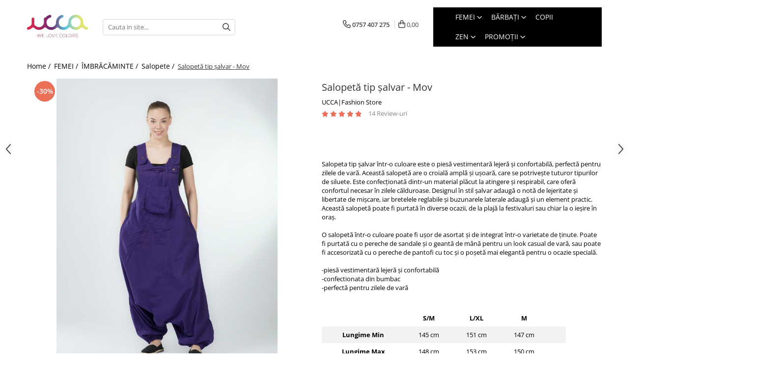

--- FILE ---
content_type: text/html; charset=UTF-8
request_url: https://www.ucca.ro/salopete/salopeta-tip-salvar-lime.html
body_size: 54957
content:
<!DOCTYPE html>

<html lang="ro-ro">

	<head>
		<meta charset="UTF-8">

		<script src="https://gomagcdn.ro/themes/fashion/js/lazysizes.min.js?v=10131351-4.242" async=""></script>

		<script>
			function g_js(callbk){typeof callbk === 'function' ? window.addEventListener("DOMContentLoaded", callbk, false) : false;}
		</script>

					<link rel="icon" sizes="48x48" href="https://gomagcdn.ro/domains/ucca.ro/files/favicon/favicon7872.png">
			<link rel="apple-touch-icon" sizes="180x180" href="https://gomagcdn.ro/domains/ucca.ro/files/favicon/favicon7872.png">
		
		<style>
			/*body.loading{overflow:hidden;}
			body.loading #wrapper{opacity: 0;visibility: hidden;}
			body #wrapper{opacity: 1;visibility: visible;transition:all .1s ease-out;}*/

			.main-header .main-menu{min-height:43px;}
			.-g-hide{visibility:hidden;opacity:0;}

					</style>
					<link rel="preconnect" href="https://fonts.googleapis.com" >
					<link rel="preconnect" href="https://fonts.gstatic.com" crossorigin>
		
		<link rel="preconnect" href="https://gomagcdn.ro"><link rel="dns-prefetch" href="https://fonts.googleapis.com" /><link rel="dns-prefetch" href="https://fonts.gstatic.com" /><link rel="dns-prefetch" href="https://connect.facebook.net" /><link rel="dns-prefetch" href="https://www.facebook.com" /><link rel="dns-prefetch" href="https://www.googletagmanager.com" /><link rel="dns-prefetch" href="https://analytics.tiktok.com" /><link rel="dns-prefetch" href="https://embed.tawk.to" />

					<link rel="preload" as="image" href="https://gomagcdn.ro/domains/ucca.ro/files/product/large/salopeta-tip-salvar-mustar-khaki-762153.webp"   >
					<link rel="preload" as="style" href="https://fonts.googleapis.com/css2?family=Poppins:wght@200;300;400;500;600;700&display=swap" fetchpriority="high" onload="this.onload=null;this.rel='stylesheet'" crossorigin>
		
		<link rel="preload" href="https://gomagcdn.ro/themes/fashion/js/plugins.js?v=10131351-4.242" as="script">

		
					<link rel="preload" href="https://www.ucca.ro/theme/default.js?v=41762417639" as="script">
				
		<link rel="preload" href="https://gomagcdn.ro/themes/fashion/js/dev.js?v=10131351-4.242" as="script">

					<noscript>
				<link rel="stylesheet" href="https://fonts.googleapis.com/css2?family=Poppins:wght@200;300;400;500;600;700&display=swap">
			</noscript>
		
					<link rel="stylesheet" href="https://gomagcdn.ro/themes/fashion/css/main-min-v2.css?v=10131351-4.242-1" data-values='{"blockScripts": "1"}'>
		
					<link rel="stylesheet" href="https://www.ucca.ro/theme/default.css?v=41762417639">
		
						<link rel="stylesheet" href="https://gomagcdn.ro/themes/fashion/css/dev-style.css?v=10131351-4.242-1">
		
		
		
		<link rel="alternate" hreflang="x-default" href="https://www.ucca.ro/femei/salopeta-tip-salvar-lime.html">
									<script>(function(w,d,s,l,i){w[l]=w[l]||[];w[l].push({'gtm.start':
new Date().getTime(),event:'gtm.js'});var f=d.getElementsByTagName(s)[0],
j=d.createElement(s),dl=l!='dataLayer'?'&l='+l:'';j.async=true;j.src=
'https://www.googletagmanager.com/gtm.js?id='+i+dl;f.parentNode.insertBefore(j,f);
})(window,document,'script','dataLayer','GTM-WJC4VKM');</script>					
		<meta name="expires" content="never">
		<meta name="revisit-after" content="1 days">
					<meta name="author" content="Gomag">
				<title>Salopeta tip salvar - Lime</title>


					<meta name="robots" content="index,follow" />
						
		<meta name="description" content="Salopeta tip șalvar într-o culoare este o piesă vestimentară lejeră și confortabilă, perfectă pentru zilele de vară. Această salopetă are o croială amplă și ușoară, care se potrivește tuturor tipurilor de siluete. Este confecționată dintr-un material plăcut la atingere și respirabil, care oferă confortul necesar în zilele călduroase. Designul în stil șalvar adaugă o notă de lejeritate și libertate de mișcare, iar bretelele reglabile și buzunarele laterale adaugă și un element practic. Această salopetă poate fi purtată în diverse ocazii, de la plajă la festivaluri sau chiar la o ieșire în oraș.

O salopetă într-o culoare poate fi ușor de asortat și de integrat într-o varietate de ținute. Poate fi purtată cu o pereche de sandale și o geantă de mână pentru un look casual de vară, sau poate fi accesorizată cu o pereche de pantofi cu toc și o poșetă mai elegantă pentru o ocazie specială.

-piesă vestimentară lejeră și confortabilă
-confectionata din bumbac
-perfectă pentru zilele de vară">
		<meta class="viewport" name="viewport" content="width=device-width, initial-scale=1.0, user-scalable=no">
							<meta property="og:description" content="Salopeta tip șalvar într-o culoare este o piesă vestimentară lejeră și confortabilă, perfectă pentru zilele de vară. Această salopetă are o croială amplă și ușoară, care se potrivește tuturor tipurilor de siluete. Este confecționată dintr-un material plăcut la atingere și respirabil, care oferă confortul necesar în zilele călduroase. Designul în stil șalvar adaugă o notă de lejeritate și libertate de mișcare, iar bretelele reglabile și buzunarele laterale adaugă și un element practic. Această salopetă poate fi purtată în diverse ocazii, de la plajă la festivaluri sau chiar la o ieșire în oraș.    O salopetă într-o culoare poate fi ușor de asortat și de integrat într-o varietate de ținute. Poate fi purtată cu o pereche de sandale și o geantă de mână pentru un look casual de vară, sau poate fi accesorizată cu o pereche de pantofi cu toc și o poșetă mai elegantă pentru o ocazie specială.    -piesă vestimentară lejeră și confortabilă  -confectionata din bumbac  -perfectă pentru zilele de vară                         S/M     L/XL     M                   Lungime Min     145 cm     151 cm     147 cm                   Lungime Max     148 cm     153 cm     150 cm                   Talie     102 cm     104 cm     103 cm               "/>
							<meta property="og:image" content="https://gomagcdn.ro/domains/ucca.ro/files/product/large/salopeta-tip-salvar-mustar-khaki-762153.webp"/>
															<link rel="canonical" href="https://www.ucca.ro/femei/salopeta-tip-salvar-lime.html" />
			<meta property="og:url" content="https://www.ucca.ro/femei/salopeta-tip-salvar-lime.html"/>
						
		<meta name="distribution" content="Global">
		<meta name="owner" content="www.ucca.ro">
		<meta name="publisher" content="www.ucca.ro">
		<meta name="rating" content="General">
		<meta name="copyright" content="Copyright www.ucca.ro 2026. All rights reserved">
		<link rel="search" href="https://www.ucca.ro/opensearch.ro.xml" type="application/opensearchdescription+xml" title="Cautare"/>

		
							<script src="https://gomagcdn.ro/themes/fashion/js/jquery-2.1.4.min.js"></script>
			<script defer src="https://gomagcdn.ro/themes/fashion/js/jquery.autocomplete.js?v=20181023"></script>
			<script src="https://gomagcdn.ro/themes/fashion/js/gomag.config.js?v=10131351-4.242"></script>
			<script src="https://gomagcdn.ro/themes/fashion/js/gomag.js?v=10131351-4.242"></script>
		
													<script>
$.Gomag.bind('User/Data/AffiliateMarketing/HideTrafiLeak', function(event, data){

    //hide tawk.to widget
	Tawk_API = Tawk_API || {};
	Tawk_API.onBeforeLoad = function(){
		Tawk_API.hideWidget();
	};
});
</script><!-- Global site tag (gtag.js) - Google Analytics -->
<script async src="https://www.googletagmanager.com/gtag/js?id=G-DE0B5679X6"></script>
	<script>
 window.dataLayer = window.dataLayer || [];
  function gtag(){dataLayer.push(arguments);}
    var cookieValue = '';
  var name = 'g_c_consent' + "=";
  var decodedCookie = decodeURIComponent(document.cookie);
  var ca = decodedCookie.split(';');
  for(var i = 0; i <ca.length; i++) {
	var c = ca[i];
	while (c.charAt(0) == ' ') {
	  c = c.substring(1);
	}
	if (c.indexOf(name) == 0) {
	  cookieValue = c.substring(name.length, c.length);
	}
  }



if(cookieValue == ''){
	gtag('consent', 'default', {
	  'ad_storage': 'granted',
	  'ad_user_data': 'granted',
	  'ad_personalization': 'granted',
	  'analytics_storage': 'granted',
	  'personalization_storage': 'granted',
	  'functionality_storage': 'granted',
	  'security_storage': 'granted'
	});
	} else if(cookieValue != '-1'){


			gtag('consent', 'default', {
			'ad_storage': 'granted',
			'ad_user_data': 'granted',
			'ad_personalization': 'granted',
			'analytics_storage': 'granted',
			'personalization_storage': 'granted',
			'functionality_storage': 'granted',
			'security_storage': 'granted'
		});
	} else {
	 gtag('consent', 'default', {
		  'ad_storage': 'denied',
		  'ad_user_data': 'denied',
		  'ad_personalization': 'denied',
		  'analytics_storage': 'denied',
			'personalization_storage': 'denied',
			'functionality_storage': 'denied',
			'security_storage': 'denied'
		});

		 }
</script>
<script>

	
  gtag('js', new Date());

 
$.Gomag.bind('Cookie/Policy/Consent/Denied', function(){
	gtag('consent', 'update', {
		  'ad_storage': 'denied',
		  'ad_user_data': 'denied',
		  'ad_personalization': 'denied',
		  'analytics_storage': 'denied',
			'personalization_storage': 'denied',
			'functionality_storage': 'denied',
			'security_storage': 'denied'
		});
		})
$.Gomag.bind('Cookie/Policy/Consent/Granted', function(){
	gtag('consent', 'update', {
		  'ad_storage': 'granted',
		  'ad_user_data': 'granted',
		  'ad_personalization': 'granted',
		  'analytics_storage': 'granted',
			'personalization_storage': 'granted',
			'functionality_storage': 'granted',
			'security_storage': 'granted'
		});
		})
  gtag('config', 'G-DE0B5679X6', {allow_enhanced_conversions: true });
</script>
<script>
	function gaBuildProductVariant(product)
	{
		let _return = '';
		if(product.version != undefined)
		{
			$.each(product.version, function(i, a){
				_return += (_return == '' ? '' : ', ')+a.value;
			})
		}
		return _return;
	}

</script>
<script>
	$.Gomag.bind('Product/Add/To/Cart/After/Listing', function gaProductAddToCartLV4(event, data) {
		if(data.product !== undefined) {
			var gaProduct = false;
			if(typeof(gaProducts) != 'undefined' && gaProducts[data.product.id] != undefined)
			{
				gaProduct = gaProducts[data.product.id];

			}

			if(gaProduct == false)
			{
				gaProduct = {};
				gaProduct.item_id = data.product.id;
				gaProduct.currency = data.product.currency ? (String(data.product.currency).toLowerCase() == 'lei' ? 'RON' : data.product.currency) : 'RON';
				gaProduct.item_name =  data.product.name ;
				gaProduct.item_variant= gaBuildProductVariant(data.product);
				gaProduct.item_brand = data.product.brand;
				gaProduct.item_category = data.product.category;

			}

			gaProduct.price = parseFloat(data.product.price).toFixed(2);
			gaProduct.quantity = data.product.productQuantity;
			gtag("event", "add_to_cart", {
				currency: gaProduct.currency,
				value: parseFloat(gaProduct.price) * parseFloat(gaProduct.quantity),
				items: [
					gaProduct
				]
			});

		}
	})
	$.Gomag.bind('Product/Add/To/Cart/After/Details', function gaProductAddToCartDV4(event, data){

		if(data.product !== undefined){

			var gaProduct = false;
			if(
				typeof(gaProducts) != 'undefined'
				&&
				gaProducts[data.product.id] != undefined
			)
			{
				var gaProduct = gaProducts[data.product.id];
			}

			if(gaProduct == false)
			{
				gaProduct = {};
				gaProduct.item_id = data.product.id;
				gaProduct.currency = data.product.currency ? (String(data.product.currency).toLowerCase() == 'lei' ? 'RON' : data.product.currency) : 'RON';
				gaProduct.item_name =  data.product.name ;
				gaProduct.item_variant= gaBuildProductVariant(data.product);
				gaProduct.item_brand = data.product.brand;
				gaProduct.item_category = data.product.category;

			}

			gaProduct.price = parseFloat(data.product.price).toFixed(2);
			gaProduct.quantity = data.product.productQuantity;


			gtag("event", "add_to_cart", {
			  currency: gaProduct.currency,
			  value: parseFloat(gaProduct.price) * parseFloat(gaProduct.quantity),
			  items: [
				gaProduct
			  ]
			});
        }

	})
	 $.Gomag.bind('Product/Remove/From/Cart', function gaProductRemovedFromCartV4(event, data){
		var envData = $.Gomag.getEnvData();
		var products = envData.products;

		if(data.data.product !== undefined && products[data.data.product] !== undefined){


			var dataProduct = products[data.data.product];


			gaProduct = {};
			gaProduct.item_id = dataProduct.id;

			gaProduct.item_name =   dataProduct.name ;
			gaProduct.currency = dataProduct.currency ? (String(dataProduct.currency).toLowerCase() == 'lei' ? 'RON' : dataProduct.currency) : 'RON';
			gaProduct.item_category = dataProduct.category;
			gaProduct.item_brand = dataProduct.brand;
			gaProduct.price = parseFloat(dataProduct.price).toFixed(2);
			gaProduct.quantity = data.data.quantity;
			gaProduct.item_variant= gaBuildProductVariant(dataProduct);
			gtag("event", "remove_from_cart", {
			  currency: gaProduct.currency,
			  value: parseFloat(gaProduct.price) * parseFloat(gaProduct.quantity),
			  items: [
				gaProduct
			  ]
			});
        }

	});

	 $.Gomag.bind('Cart/Quantity/Update', function gaCartQuantityUpdateV4(event, data){
		var envData = $.Gomag.getEnvData();
		var products = envData.products;
		if(!data.data.finalQuantity || !data.data.initialQuantity)
		{
			return false;
		}
		var dataProduct = products[data.data.product];
		if(dataProduct == undefined)
		{
			return false;
		}

		gaProduct = {};
		gaProduct.item_id = dataProduct.id;
		gaProduct.currency = dataProduct.currency ? (String(dataProduct.currency).toLowerCase() == 'lei' ? 'RON' : dataProduct.currency) : 'RON';
		gaProduct.item_name =  dataProduct.name ;

		gaProduct.item_category = dataProduct.category;
		gaProduct.item_brand = dataProduct.brand;
		gaProduct.price = parseFloat(dataProduct.price).toFixed(2);
		gaProduct.item_variant= gaBuildProductVariant(dataProduct);
		if(parseFloat(data.data.initialQuantity) < parseFloat(data.data.finalQuantity))
		{
			var quantity = parseFloat(data.data.finalQuantity) - parseFloat(data.data.initialQuantity);
			gaProduct.quantity = quantity;

			gtag("event", "add_to_cart", {
			  currency: gaProduct.currency,
			  value: parseFloat(gaProduct.price) * parseFloat(gaProduct.quantity),
			  items: [
				gaProduct
			  ]
			});
		}
		else if(parseFloat(data.data.initialQuantity) > parseFloat(data.data.finalQuantity))
		{
			var quantity = parseFloat(data.data.initialQuantity) - parseFloat(data.data.finalQuantity);
			gaProduct.quantity = quantity;
			gtag("event", "remove_from_cart", {
			  currency: gaProduct.currency,
			  value: parseFloat(gaProduct.price) * parseFloat(gaProduct.quantity),
			  items: [
				gaProduct
			  ]
			});
		}

	});

</script>
<script>
!function (w, d, t) {
  w.TiktokAnalyticsObject=t;var ttq=w[t]=w[t]||[];ttq.methods=["page","track","identify","instances","debug","on","off","once","ready","alias","group","enableCookie","disableCookie","holdConsent","revokeConsent","grantConsent"],ttq.setAndDefer=function(t,e){t[e]=function(){t.push([e].concat(Array.prototype.slice.call(arguments,0)))}};for(var i=0;i<ttq.methods.length;i++)ttq.setAndDefer(ttq,ttq.methods[i]);ttq.instance=function(t){for(
var e=ttq._i[t]||[],n=0;n<ttq.methods.length;n++)ttq.setAndDefer(e,ttq.methods[n]);return e},ttq.load=function(e,n){var r="https://analytics.tiktok.com/i18n/pixel/events.js",o=n&&n.partner;ttq._i=ttq._i||{},ttq._i[e]=[],ttq._i[e]._u=r,ttq._t=ttq._t||{},ttq._t[e]=+new Date,ttq._o=ttq._o||{},ttq._o[e]=n||{};n=document.createElement("script")
;n.type="text/javascript",n.async=!0,n.src=r+"?sdkid="+e+"&lib="+t;e=document.getElementsByTagName("script")[0];e.parentNode.insertBefore(n,e)};


  ttq.load('D13V85BC77U2P4BEEVS0');
  ttq.page();
}(window, document, 'ttq');
</script><script>
function gmsc(name, value)
{
	if(value != undefined && value)
	{
		var expires = new Date();
		expires.setTime(expires.getTime() + parseInt(3600*24*1000*90));
		document.cookie = encodeURIComponent(name) + "=" + encodeURIComponent(value) + '; expires='+ expires.toUTCString() + "; path=/";
	}
}
let gmqs = window.location.search;
let gmup = new URLSearchParams(gmqs);
gmsc('g_sc', gmup.get('shop_campaign'));
gmsc('shop_utm_campaign', gmup.get('utm_campaign'));
gmsc('shop_utm_medium', gmup.get('utm_medium'));
gmsc('shop_utm_source', gmup.get('utm_source'));
</script><!-- Facebook Pixel Code -->
				<script>
				!function(f,b,e,v,n,t,s){if(f.fbq)return;n=f.fbq=function(){n.callMethod?
				n.callMethod.apply(n,arguments):n.queue.push(arguments)};if(!f._fbq)f._fbq=n;
				n.push=n;n.loaded=!0;n.version="2.0";n.queue=[];t=b.createElement(e);t.async=!0;
				t.src=v;s=b.getElementsByTagName(e)[0];s.parentNode.insertBefore(t,s)}(window,
				document,"script","//connect.facebook.net/en_US/fbevents.js");

				fbq("init", "586626095097242");
				fbq("track", "PageView");</script>
				<!-- End Facebook Pixel Code -->
				<script>
				$.Gomag.bind('User/Ajax/Data/Loaded', function(event, data){
					if(data != undefined && data.data != undefined)
					{
						var eventData = data.data;
						if(eventData.facebookUserData != undefined)
						{
							$('body').append(eventData.facebookUserData);
						}
					}
				})
				</script>
				<meta name="facebook-domain-verification" content="dwvkaj4fyoohu9kppt1gpm3n9pgyka" /><meta name="p:ucca_verify" content="6c7f8aa4c66222018c7a141c4e2b68c6"/>					
		
	</head>

	<body class="" style="">

		<script >
			function _addCss(url, attribute, value, loaded){
				var _s = document.createElement('link');
				_s.rel = 'stylesheet';
				_s.href = url;
				_s.type = 'text/css';
				if(attribute)
				{
					_s.setAttribute(attribute, value)
				}
				if(loaded){
					_s.onload = function(){
						var dom = document.getElementsByTagName('body')[0];
						//dom.classList.remove('loading');
					}
				}
				var _st = document.getElementsByTagName('link')[0];
				_st.parentNode.insertBefore(_s, _st);
			}
			//_addCss('https://fonts.googleapis.com/css2?family=Open+Sans:ital,wght@0,300;0,400;0,600;0,700;1,300;1,400&display=swap');
			_addCss('https://gomagcdn.ro/themes/_fonts/Open-Sans.css');

		</script>
		<script>
				/*setTimeout(
				  function()
				  {
				   document.getElementsByTagName('body')[0].classList.remove('loading');
				  }, 1000);*/
		</script>
									<noscript><iframe src="https://www.googletagmanager.com/ns.html?id=GTM-WJC4VKM"
height="0" width="0" style="display:none;visibility:hidden"></iframe></noscript>					
		
		<div id="wrapper">
			<!-- BLOCK:c0e33a7ec3f5cb777ea4ddb28492c2a8 start -->
<div id="_cartSummary" class="hide"></div>

<script >
	$(document).ready(function() {

		$(document).on('keypress', '.-g-input-loader', function(){
			$(this).addClass('-g-input-loading');
		})

		$.Gomag.bind('Product/Add/To/Cart/After', function(eventResponse, properties)
		{
									var data = JSON.parse(properties.data);
			$('.q-cart').html(data.quantity);
			if(parseFloat(data.quantity) > 0)
			{
				$('.q-cart').removeClass('hide');
			}
			else
			{
				$('.q-cart').addClass('hide');
			}
			$('.cartPrice').html(data.subtotal + ' ' + data.currency);
			$('.cartProductCount').html(data.quantity);


		})
		$('#_cartSummary').on('updateCart', function(event, cart) {
			var t = $(this);

			$.get('https://www.ucca.ro/cart-update', {
				cart: cart
			}, function(data) {

				$('.q-cart').html(data.quantity);
				if(parseFloat(data.quantity) > 0)
				{
					$('.q-cart').removeClass('hide');
				}
				else
				{
					$('.q-cart').addClass('hide');
				}
				$('.cartPrice').html(data.subtotal + ' ' + data.currency);
				$('.cartProductCount').html(data.quantity);
			}, 'json');
			window.ga = window.ga || function() {
				(ga.q = ga.q || []).push(arguments)
			};
			ga('send', 'event', 'Buton', 'Click', 'Adauga_Cos');
		});

		if(window.gtag_report_conversion) {
			$(document).on("click", 'li.phone-m', function() {
				var phoneNo = $('li.phone-m').children( "a").attr('href');
				gtag_report_conversion(phoneNo);
			});

		}

	});
</script>


	<div class="cart-dd cart-side _cartShow cart-closed"></div>

<header class="main-header container-bg clearfix" data-block="headerBlock">
	<div class="discount-tape container-h full -g-hide" id="_gomagHellobar"></div>

		
	<div class="top-head-bg container-h full">

		<div class="top-head container-h">
			<div class="row">
				<div class="col-sm-2 col-xs-12 logo-h">
					
	<a href="https://www.ucca.ro" id="logo" data-pageId="2">
		<img src="https://gomagcdn.ro/domains/ucca.ro/files/company/logo-final1503.png" fetchpriority="high" class="img-responsive" alt="Ucca|Fashion Store" title="Ucca|Fashion Store" width="200" height="50" style="width:auto;">
	</a>
				</div>
				<div class="col-sm-4 col-xs-7 main search-form-box">
					
<form name="search-form" class="search-form" action="https://www.ucca.ro/produse" id="_searchFormMainHeader">

	<input id="_autocompleteSearchMainHeader" name="c" class="input-placeholder -g-input-loader" type="text" placeholder="Cauta in site..." aria-label="Search"  value="">
	<button id="_doSearch" class="search-button" aria-hidden="true">
		<i class="fa fa-search" aria-hidden="true"></i>
	</button>

				<script >
			$(document).ready(function() {

				$('#_autocompleteSearchMainHeader').autocomplete({
					serviceUrl: 'https://www.ucca.ro/autocomplete',
					minChars: 2,
					deferRequestBy: 700,
					appendTo: '#_searchFormMainHeader',
					width: parseInt($('#_doSearch').offset().left) - parseInt($('#_autocompleteSearchMainHeader').offset().left),
					formatResult: function(suggestion, currentValue) {
						return suggestion.value;
					},
					onSelect: function(suggestion) {
						$(this).val(suggestion.data);
					},
					onSearchComplete: function(suggestion) {
						$(this).removeClass('-g-input-loading');
					}
				});
				$(document).on('click', '#_doSearch', function(e){
					e.preventDefault();
					if($('#_autocompleteSearchMainHeader').val() != '')
					{
						$('#_searchFormMainHeader').submit();
					}
				})
			});
		</script>
	

</form>
				</div>
				<div class="col-xs-5 acount-section">
					
<ul>
	<li class="search-m hide">
		<a href="#" class="-g-no-url" aria-label="Cauta in site..." data-pageId="">
			<i class="fa fa-search search-open" aria-hidden="true"></i>
			<i style="display:none" class="fa fa-times search-close" aria-hidden="true"></i>
		</a>
	</li>
	<li class="-g-user-icon -g-user-icon-empty">
			
	</li>
	
				<li class="contact-header">
			<a href="tel:0757 407 275" aria-label="Contacteaza-ne" data-pageId="3">
				<i class="fa fa-phone" aria-hidden="true"></i>
								<span>0757 407 275</span>
			</a>
		</li>
			<li class="wishlist-header hide">
		<a href="https://www.ucca.ro/wishlist" aria-label="Wishlist" data-pageId="28">
			<span class="-g-wishlist-product-count -g-hide"></span>
			<i class="fa fa-heart-o" aria-hidden="true"></i>
			<span class="">Favorite</span>
		</a>
	</li>
	<li class="cart-header-btn cart">
		<a class="cart-drop _showCartHeader" href="https://www.ucca.ro/cos-de-cumparaturi" aria-label="Cos de cumparaturi">
			<span class="q-cart hide">0</span>
			<i class="fa fa-shopping-bag" aria-hidden="true"></i>
			<span class="count cartPrice">0,00
				
			</span>
		</a>
			</li>

	</ul>

	<script>
		$(document).ready(function() {
			//Cart
							$.Gomag.bind('Product/Add/To/Cart/Validate', function(){
					if($('#-g-cart-dropdown').length)
					{
						$('.close-side-cart').click();
						$('#-g-cart-dropdown').remove();
					}
				})
				$(document).on('click', '.cart', function(e){
					e.preventDefault();
					$.Gomag.showCartSummary('div._cartShow');
					if($('.cart-side').length){
						$('.menu-wrapper').addClass('cart_side_opened');
					}
				});
				$(document).on('click', '.close-side-cart', function(){
					$.Gomag.hideCartSummary('div._cartShow');
					$('div._cartShow').removeClass('cart-open');
					if($('.cart-side').length){
						$('.menu-wrapper').removeClass('cart_side_opened');
					}
					$.Gomag.getUserAjaxData();
				});
						$(document).on('click', '.dropdown-toggle', function() {
				window.location = $(this).attr('href');
			})
		})
	</script>

				</div>
				<div class="col-xs-5 navigation-holder">
					
<div id="navigation">
	<nav id="main-menu" class="main-menu container-h full clearfix">
		<a href="#" class="menu-trg -g-no-url" title="Produse">
			<span>&nbsp;</span>
		</a>
		
<div class="container-h nav-menu-hh clearfix">

	<!-- BASE MENU -->
	<ul class="
			nav-menu base-menu container-h
			
			
		">

		

			
		<li class="menu-drop __GomagMM ">
							<a
					href="https://www.ucca.ro/femei"
					class="  "
					rel="  "
					
					title="FEMEI"
					data-Gomag=''
					data-block-name="mainMenuD0"
					data-pageId= "80"
					data-block="mainMenuD">
											<span class="list">FEMEI</span>
						<i class="fa fa-angle-down"></i>
				</a>

									<div class="menu-dd">
										<ul class="drop-list clearfix w60">
																																						<li class="fl">
										<div class="col">
											<p class="title">
												<a
												href="https://www.ucca.ro/îmbrăcăminte"
												class="title    "
												rel="  "
												
												title="ÎMBRĂCĂMINTE"
												data-Gomag=''
												data-block-name="mainMenuD1"
												data-block="mainMenuD"
												data-pageId= "80"
												>
																										ÎMBRĂCĂMINTE
												</a>
											</p>
																																															<a
														href="https://www.ucca.ro/rochii"
														rel="  "
														
														title="Rochii"
														class="    "
														data-Gomag=''
														data-block-name="mainMenuD2"
														data-block="mainMenuD"
														data-pageId=""
													>
																												<i class="fa fa-angle-right"></i>
														<span>Rochii</span>
													</a>
																									<a
														href="https://www.ucca.ro/camasi-femei"
														rel="  "
														
														title="Topuri"
														class="    "
														data-Gomag=''
														data-block-name="mainMenuD2"
														data-block="mainMenuD"
														data-pageId=""
													>
																												<i class="fa fa-angle-right"></i>
														<span>Topuri</span>
													</a>
																									<a
														href="https://www.ucca.ro/pantaloni"
														rel="  "
														
														title="Pantaloni"
														class="    "
														data-Gomag=''
														data-block-name="mainMenuD2"
														data-block="mainMenuD"
														data-pageId=""
													>
																												<i class="fa fa-angle-right"></i>
														<span>Pantaloni</span>
													</a>
																									<a
														href="https://www.ucca.ro/salvari-40"
														rel="  "
														
														title="Șalvari"
														class="    "
														data-Gomag=''
														data-block-name="mainMenuD2"
														data-block="mainMenuD"
														data-pageId=""
													>
																												<i class="fa fa-angle-right"></i>
														<span>Șalvari</span>
													</a>
																									<a
														href="https://www.ucca.ro/fuste"
														rel="  "
														
														title="Fuste"
														class="    "
														data-Gomag=''
														data-block-name="mainMenuD2"
														data-block="mainMenuD"
														data-pageId=""
													>
																												<i class="fa fa-angle-right"></i>
														<span>Fuste</span>
													</a>
																									<a
														href="https://www.ucca.ro/salopete"
														rel="  "
														
														title="Salopete"
														class="    "
														data-Gomag=''
														data-block-name="mainMenuD2"
														data-block="mainMenuD"
														data-pageId=""
													>
																												<i class="fa fa-angle-right"></i>
														<span>Salopete</span>
													</a>
																									<a
														href="https://www.ucca.ro/hanorace-dama"
														rel="  "
														
														title="Hanorace"
														class="    "
														data-Gomag=''
														data-block-name="mainMenuD2"
														data-block="mainMenuD"
														data-pageId=""
													>
																												<i class="fa fa-angle-right"></i>
														<span>Hanorace</span>
													</a>
																									<a
														href="https://www.ucca.ro/compleuri-493"
														rel="  "
														
														title="Compleuri"
														class="    "
														data-Gomag=''
														data-block-name="mainMenuD2"
														data-block="mainMenuD"
														data-pageId=""
													>
																												<i class="fa fa-angle-right"></i>
														<span>Compleuri</span>
													</a>
																									<a
														href="https://www.ucca.ro/poncho-si-cardigane"
														rel="  "
														
														title="Poncho și Cardigane"
														class="    "
														data-Gomag=''
														data-block-name="mainMenuD2"
														data-block="mainMenuD"
														data-pageId=""
													>
																												<i class="fa fa-angle-right"></i>
														<span>Poncho și Cardigane</span>
													</a>
																									<a
														href="https://www.ucca.ro/jachete-dama"
														rel="  "
														
														title="Jachete"
														class="    "
														data-Gomag=''
														data-block-name="mainMenuD2"
														data-block="mainMenuD"
														data-pageId=""
													>
																												<i class="fa fa-angle-right"></i>
														<span>Jachete</span>
													</a>
																							
										</div>
									</li>
																																<li class="fl">
										<div class="col">
											<p class="title">
												<a
												href="https://www.ucca.ro/made-in-india-513"
												class="title    "
												rel="  "
												
												title="MADE IN INDIA"
												data-Gomag=''
												data-block-name="mainMenuD1"
												data-block="mainMenuD"
												data-pageId= "80"
												>
																										MADE IN INDIA
												</a>
											</p>
																																															<a
														href="https://www.ucca.ro/pantaloni-514"
														rel="  "
														
														title="Pantaloni"
														class="    "
														data-Gomag=''
														data-block-name="mainMenuD2"
														data-block="mainMenuD"
														data-pageId=""
													>
																												<i class="fa fa-angle-right"></i>
														<span>Pantaloni</span>
													</a>
																									<a
														href="https://www.ucca.ro/fuste-515"
														rel="  "
														
														title="Fuste"
														class="    "
														data-Gomag=''
														data-block-name="mainMenuD2"
														data-block="mainMenuD"
														data-pageId=""
													>
																												<i class="fa fa-angle-right"></i>
														<span>Fuste</span>
													</a>
																									<a
														href="https://www.ucca.ro/salopete-517"
														rel="  "
														
														title="Salopete"
														class="    "
														data-Gomag=''
														data-block-name="mainMenuD2"
														data-block="mainMenuD"
														data-pageId=""
													>
																												<i class="fa fa-angle-right"></i>
														<span>Salopete</span>
													</a>
																									<a
														href="https://www.ucca.ro/rochii-518"
														rel="  "
														
														title="Rochii"
														class="    "
														data-Gomag=''
														data-block-name="mainMenuD2"
														data-block="mainMenuD"
														data-pageId=""
													>
																												<i class="fa fa-angle-right"></i>
														<span>Rochii</span>
													</a>
																							
										</div>
									</li>
																																<li class="fl">
										<div class="col">
											<p class="title">
												<a
												href="https://www.ucca.ro/rucsaci"
												class="title    "
												rel="  "
												
												title="RUCSACURI"
												data-Gomag=''
												data-block-name="mainMenuD1"
												data-block="mainMenuD"
												data-pageId= "80"
												>
																										RUCSACURI
												</a>
											</p>
																																															<a
														href="https://www.ucca.ro/rucsacuri-mari-cu-print"
														rel="  "
														
														title="Rucsacuri Mari cu Print"
														class="    "
														data-Gomag=''
														data-block-name="mainMenuD2"
														data-block="mainMenuD"
														data-pageId=""
													>
																												<i class="fa fa-angle-right"></i>
														<span>Rucsacuri Mari cu Print</span>
													</a>
																									<a
														href="https://www.ucca.ro/rucsacuri-mari"
														rel="  "
														
														title="Rucsacuri Mari"
														class="    "
														data-Gomag=''
														data-block-name="mainMenuD2"
														data-block="mainMenuD"
														data-pageId=""
													>
																												<i class="fa fa-angle-right"></i>
														<span>Rucsacuri Mari</span>
													</a>
																									<a
														href="https://www.ucca.ro/rucsacuri-mici"
														rel="  "
														
														title="Rucsacuri Mici"
														class="    "
														data-Gomag=''
														data-block-name="mainMenuD2"
														data-block="mainMenuD"
														data-pageId=""
													>
																												<i class="fa fa-angle-right"></i>
														<span>Rucsacuri Mici</span>
													</a>
																							
										</div>
									</li>
																																<li class="fl">
										<div class="col">
											<p class="title">
												<a
												href="https://www.ucca.ro/accesorii-491"
												class="title    "
												rel="  "
												
												title="ACCESORII"
												data-Gomag=''
												data-block-name="mainMenuD1"
												data-block="mainMenuD"
												data-pageId= "80"
												>
																										ACCESORII
												</a>
											</p>
																																															<a
														href="https://www.ucca.ro/genti"
														rel="  "
														
														title="Genți și Borsete"
														class="    "
														data-Gomag=''
														data-block-name="mainMenuD2"
														data-block="mainMenuD"
														data-pageId=""
													>
																												<i class="fa fa-angle-right"></i>
														<span>Genți și Borsete</span>
													</a>
																									<a
														href="https://www.ucca.ro/palarii-de-soare-vara"
														rel="  "
														
														title="Pălării"
														class="    "
														data-Gomag=''
														data-block-name="mainMenuD2"
														data-block="mainMenuD"
														data-pageId=""
													>
																												<i class="fa fa-angle-right"></i>
														<span>Pălării</span>
													</a>
																									<a
														href="https://www.ucca.ro/bijuterii"
														rel="  "
														
														title="Bijuterii"
														class="    "
														data-Gomag=''
														data-block-name="mainMenuD2"
														data-block="mainMenuD"
														data-pageId=""
													>
																												<i class="fa fa-angle-right"></i>
														<span>Bijuterii</span>
													</a>
																									<a
														href="https://www.ucca.ro/eșarfe-512"
														rel="  "
														
														title="Eșarfe"
														class="    "
														data-Gomag=''
														data-block-name="mainMenuD2"
														data-block="mainMenuD"
														data-pageId=""
													>
																												<i class="fa fa-angle-right"></i>
														<span>Eșarfe</span>
													</a>
																							
										</div>
									</li>
																																<li class="fl">
										<div class="col">
											<p class="title">
												<a
												href="https://www.ucca.ro/produse-de-relaxare"
												class="title    "
												rel="  "
												
												title="PRODUSE DE RELAXARE"
												data-Gomag=''
												data-block-name="mainMenuD1"
												data-block="mainMenuD"
												data-pageId= "80"
												>
																										PRODUSE DE RELAXARE
												</a>
											</p>
																																															<a
														href="https://www.ucca.ro/produse-pentru-baie"
														rel="  "
														
														title="Produse pentru Baie"
														class="    "
														data-Gomag=''
														data-block-name="mainMenuD2"
														data-block="mainMenuD"
														data-pageId=""
													>
																												<i class="fa fa-angle-right"></i>
														<span>Produse pentru Baie</span>
													</a>
																									<a
														href="https://www.ucca.ro/lumanari-si-aromaterapie"
														rel="  "
														
														title="Lumânări Parfumate"
														class="    "
														data-Gomag=''
														data-block-name="mainMenuD2"
														data-block="mainMenuD"
														data-pageId=""
													>
																												<i class="fa fa-angle-right"></i>
														<span>Lumânări Parfumate</span>
													</a>
																									<a
														href="https://www.ucca.ro/bijuterii-energetice"
														rel="  "
														
														title="Bijuterii Energetice"
														class="    "
														data-Gomag=''
														data-block-name="mainMenuD2"
														data-block="mainMenuD"
														data-pageId=""
													>
																												<i class="fa fa-angle-right"></i>
														<span>Bijuterii Energetice</span>
													</a>
																									<a
														href="https://www.ucca.ro/diverse"
														rel="  "
														
														title="Diverse"
														class="    "
														data-Gomag=''
														data-block-name="mainMenuD2"
														data-block="mainMenuD"
														data-pageId=""
													>
																												<i class="fa fa-angle-right"></i>
														<span>Diverse</span>
													</a>
																							
										</div>
									</li>
																																<li class="fl">
										<div class="col">
											<p class="title">
												<a
												href="https://www.ucca.ro/accesorii-de-iarna"
												class="title    "
												rel="  "
												
												title="ACCESORII DE IARNĂ"
												data-Gomag=''
												data-block-name="mainMenuD1"
												data-block="mainMenuD"
												data-pageId= "80"
												>
																										ACCESORII DE IARNĂ
												</a>
											</p>
																																															<a
														href="https://www.ucca.ro/caciuli-adulti"
														rel="  "
														
														title="Căciuli"
														class="    "
														data-Gomag=''
														data-block-name="mainMenuD2"
														data-block="mainMenuD"
														data-pageId=""
													>
																												<i class="fa fa-angle-right"></i>
														<span>Căciuli</span>
													</a>
																									<a
														href="https://www.ucca.ro/esarfe"
														rel="  "
														
														title="Eșarfe"
														class="    "
														data-Gomag=''
														data-block-name="mainMenuD2"
														data-block="mainMenuD"
														data-pageId=""
													>
																												<i class="fa fa-angle-right"></i>
														<span>Eșarfe</span>
													</a>
																									<a
														href="https://www.ucca.ro/bentite"
														rel="  "
														
														title="Bentițe"
														class="    "
														data-Gomag=''
														data-block-name="mainMenuD2"
														data-block="mainMenuD"
														data-pageId=""
													>
																												<i class="fa fa-angle-right"></i>
														<span>Bentițe</span>
													</a>
																									<a
														href="https://www.ucca.ro/manusi"
														rel="  "
														
														title="Mănuși"
														class="    "
														data-Gomag=''
														data-block-name="mainMenuD2"
														data-block="mainMenuD"
														data-pageId=""
													>
																												<i class="fa fa-angle-right"></i>
														<span>Mănuși</span>
													</a>
																									<a
														href="https://www.ucca.ro/leg-warmers"
														rel="  "
														
														title="Jambiere din Lână"
														class="    "
														data-Gomag=''
														data-block-name="mainMenuD2"
														data-block="mainMenuD"
														data-pageId=""
													>
																												<i class="fa fa-angle-right"></i>
														<span>Jambiere din Lână</span>
													</a>
																									<a
														href="https://www.ucca.ro/eșarfe-cașmir-"
														rel="  "
														
														title="Eșarfe Cașmir"
														class="    "
														data-Gomag=''
														data-block-name="mainMenuD2"
														data-block="mainMenuD"
														data-pageId=""
													>
																												<i class="fa fa-angle-right"></i>
														<span>Eșarfe Cașmir</span>
													</a>
																							
										</div>
									</li>
																													</ul>
																		<div class="cat-img fr">
																	<a
										href=""
										 target="_self"
										 class = "banner_toate"
										>
											<img class="img-responsive" src="https://gomagcdn.ro/domains/ucca.ro/files/banner/copy-of-untitled-design-2-7415.png" width="230" height="220" alt="FEMEI" loading="lazy">
									</a>
															</div>
												</div>
									
		</li>
		
		<li class="menu-drop __GomagMM ">
							<a
					href="https://www.ucca.ro/barbati"
					class="  "
					rel="  "
					
					title="BĂRBAȚI"
					data-Gomag=''
					data-block-name="mainMenuD0"
					data-pageId= "80"
					data-block="mainMenuD">
											<span class="list">BĂRBAȚI</span>
						<i class="fa fa-angle-down"></i>
				</a>

									<div class="menu-dd">
										<ul class="drop-list clearfix w60">
																																						<li class="fl">
										<div class="col">
											<p class="title">
												<a
												href="https://www.ucca.ro/îmbrăcăminte-494"
												class="title    "
												rel="  "
												
												title="ÎMBRĂCĂMINTE"
												data-Gomag=''
												data-block-name="mainMenuD1"
												data-block="mainMenuD"
												data-pageId= "80"
												>
																										ÎMBRĂCĂMINTE
												</a>
											</p>
																																															<a
														href="https://www.ucca.ro/camasi-barbati-bumbac"
														rel="  "
														
														title="Cămăși"
														class="    "
														data-Gomag=''
														data-block-name="mainMenuD2"
														data-block="mainMenuD"
														data-pageId=""
													>
																												<i class="fa fa-angle-right"></i>
														<span>Cămăși</span>
													</a>
																									<a
														href="https://www.ucca.ro/șalvari"
														rel="  "
														
														title="Șalvari"
														class="    "
														data-Gomag=''
														data-block-name="mainMenuD2"
														data-block="mainMenuD"
														data-pageId=""
													>
																												<i class="fa fa-angle-right"></i>
														<span>Șalvari</span>
													</a>
																									<a
														href="https://www.ucca.ro/hanorace-barbati"
														rel="  "
														
														title="Hanorace"
														class="    "
														data-Gomag=''
														data-block-name="mainMenuD2"
														data-block="mainMenuD"
														data-pageId=""
													>
																												<i class="fa fa-angle-right"></i>
														<span>Hanorace</span>
													</a>
																									<a
														href="https://www.ucca.ro/pantaloni-barbati"
														rel="  "
														
														title="Pantaloni"
														class="    "
														data-Gomag=''
														data-block-name="mainMenuD2"
														data-block="mainMenuD"
														data-pageId=""
													>
																												<i class="fa fa-angle-right"></i>
														<span>Pantaloni</span>
													</a>
																									<a
														href="https://www.ucca.ro/tricouri-172"
														rel="  "
														
														title="Tricouri"
														class="    "
														data-Gomag=''
														data-block-name="mainMenuD2"
														data-block="mainMenuD"
														data-pageId=""
													>
																												<i class="fa fa-angle-right"></i>
														<span>Tricouri</span>
													</a>
																									<a
														href="https://www.ucca.ro/jachete-barbati"
														rel="  "
														
														title="Jachete"
														class="    "
														data-Gomag=''
														data-block-name="mainMenuD2"
														data-block="mainMenuD"
														data-pageId=""
													>
																												<i class="fa fa-angle-right"></i>
														<span>Jachete</span>
													</a>
																							
										</div>
									</li>
																																<li class="fl">
										<div class="col">
											<p class="title">
												<a
												href="https://www.ucca.ro/rucsacuri"
												class="title    "
												rel="  "
												
												title="RUCSACURI"
												data-Gomag=''
												data-block-name="mainMenuD1"
												data-block="mainMenuD"
												data-pageId= "80"
												>
																										RUCSACURI
												</a>
											</p>
																																															<a
														href="https://www.ucca.ro/rucsacuri-mari-cu-print-506"
														rel="  "
														
														title="Rucsacuri Mari cu Print"
														class="    "
														data-Gomag=''
														data-block-name="mainMenuD2"
														data-block="mainMenuD"
														data-pageId=""
													>
																												<i class="fa fa-angle-right"></i>
														<span>Rucsacuri Mari cu Print</span>
													</a>
																									<a
														href="https://www.ucca.ro/rucsacuri-mari-507"
														rel="  "
														
														title="Rucsacuri Mari"
														class="    "
														data-Gomag=''
														data-block-name="mainMenuD2"
														data-block="mainMenuD"
														data-pageId=""
													>
																												<i class="fa fa-angle-right"></i>
														<span>Rucsacuri Mari</span>
													</a>
																									<a
														href="https://www.ucca.ro/rucsacuri-mici-508"
														rel="  "
														
														title="Rucsacuri Mici"
														class="    "
														data-Gomag=''
														data-block-name="mainMenuD2"
														data-block="mainMenuD"
														data-pageId=""
													>
																												<i class="fa fa-angle-right"></i>
														<span>Rucsacuri Mici</span>
													</a>
																							
										</div>
									</li>
																																<li class="fl">
										<div class="col">
											<p class="title">
												<a
												href="https://www.ucca.ro/accesorii-495"
												class="title    "
												rel="  "
												
												title="ACCESORII"
												data-Gomag=''
												data-block-name="mainMenuD1"
												data-block="mainMenuD"
												data-pageId= "80"
												>
																										ACCESORII
												</a>
											</p>
																																															<a
														href="https://www.ucca.ro/brățări"
														rel="  "
														
														title="Brățări"
														class="    "
														data-Gomag=''
														data-block-name="mainMenuD2"
														data-block="mainMenuD"
														data-pageId=""
													>
																												<i class="fa fa-angle-right"></i>
														<span>Brățări</span>
													</a>
																									<a
														href="https://www.ucca.ro/borsete-și-genți"
														rel="  "
														
														title="Borsete și Genți"
														class="    "
														data-Gomag=''
														data-block-name="mainMenuD2"
														data-block="mainMenuD"
														data-pageId=""
													>
																												<i class="fa fa-angle-right"></i>
														<span>Borsete și Genți</span>
													</a>
																									<a
														href="https://www.ucca.ro/pălării"
														rel="  "
														
														title="Pălării"
														class="    "
														data-Gomag=''
														data-block-name="mainMenuD2"
														data-block="mainMenuD"
														data-pageId=""
													>
																												<i class="fa fa-angle-right"></i>
														<span>Pălării</span>
													</a>
																									<a
														href="https://www.ucca.ro/caciuli-adulti-27"
														rel="  "
														
														title="Căciuli"
														class="    "
														data-Gomag=''
														data-block-name="mainMenuD2"
														data-block="mainMenuD"
														data-pageId=""
													>
																												<i class="fa fa-angle-right"></i>
														<span>Căciuli</span>
													</a>
																							
										</div>
									</li>
																													</ul>
																		<div class="cat-img fr">
																	<a
										href=""
										 target="_self"
										 class = "banner_toate"
										>
											<img class="img-responsive" src="https://gomagcdn.ro/domains/ucca.ro/files/banner/dsc-80057831.jpg" width="230" height="220" alt="BĂRBAȚI" loading="lazy">
									</a>
															</div>
												</div>
									
		</li>
		
		<li class="menu-drop __GomagMM ">
								<a
						href="https://www.ucca.ro/copii"
						class="    "
						rel="  "
						
						title="COPII"
						data-Gomag=''
						data-block-name="mainMenuD0"  data-block="mainMenuD" data-pageId= "80">
												<span class="list">COPII</span>
					</a>
				
		</li>
		
		<li class="menu-drop __GomagMM ">
							<a
					href="https://www.ucca.ro/wellness"
					class="  "
					rel="  "
					
					title="ZEN"
					data-Gomag=''
					data-block-name="mainMenuD0"
					data-pageId= "80"
					data-block="mainMenuD">
											<span class="list">ZEN</span>
						<i class="fa fa-angle-down"></i>
				</a>

									<div class="menu-dd">
										<ul class="drop-list clearfix w60">
																																						<li class="fl">
										<div class="col">
											<p class="title">
												<a
												href="https://www.ucca.ro/betisoare-parfumate"
												class="title    "
												rel="  "
												
												title="BEȚIȘOARE, CONURI ȘI FUMIGAȚIE"
												data-Gomag=''
												data-block-name="mainMenuD1"
												data-block="mainMenuD"
												data-pageId= "80"
												>
																										BEȚIȘOARE, CONURI ȘI FUMIGAȚIE
												</a>
											</p>
																																															<a
														href="https://www.ucca.ro/india"
														rel="  "
														
														title="India"
														class="    "
														data-Gomag=''
														data-block-name="mainMenuD2"
														data-block="mainMenuD"
														data-pageId=""
													>
																												<i class="fa fa-angle-right"></i>
														<span>India</span>
													</a>
																									<a
														href="https://www.ucca.ro/nepal"
														rel="  "
														
														title="Nepal"
														class="    "
														data-Gomag=''
														data-block-name="mainMenuD2"
														data-block="mainMenuD"
														data-pageId=""
													>
																												<i class="fa fa-angle-right"></i>
														<span>Nepal</span>
													</a>
																									<a
														href="https://www.ucca.ro/accesorii"
														rel="  "
														
														title="Accesorii"
														class="    "
														data-Gomag=''
														data-block-name="mainMenuD2"
														data-block="mainMenuD"
														data-pageId=""
													>
																												<i class="fa fa-angle-right"></i>
														<span>Accesorii</span>
													</a>
																									<a
														href="https://www.ucca.ro/bhutan"
														rel="  "
														
														title="Bhutan"
														class="    "
														data-Gomag=''
														data-block-name="mainMenuD2"
														data-block="mainMenuD"
														data-pageId=""
													>
																												<i class="fa fa-angle-right"></i>
														<span>Bhutan</span>
													</a>
																							
										</div>
									</li>
																																<li class="fl">
										<div class="col">
											<p class="title">
												<a
												href="https://www.ucca.ro/boluri-tibetane"
												class="title    "
												rel="  "
												
												title="BOLURI TIBETANE"
												data-Gomag=''
												data-block-name="mainMenuD1"
												data-block="mainMenuD"
												data-pageId= "80"
												>
																										BOLURI TIBETANE
												</a>
											</p>
																						
										</div>
									</li>
																													</ul>
																		<div class="cat-img fr">
																	<a
										href=""
										 target="_self"
										 class = "banner_toate"
										>
											<img class="img-responsive" src="https://gomagcdn.ro/domains/ucca.ro/files/banner/capture343259489.jpg" width="230" height="220" alt="ZEN" loading="lazy">
									</a>
															</div>
												</div>
									
		</li>
		
		<li class="menu-drop __GomagMM ">
							<a
					href="https://www.ucca.ro/promoții-497"
					class="  "
					rel="  "
					
					title="PROMOȚII"
					data-Gomag=''
					data-block-name="mainMenuD0"
					data-pageId= "80"
					data-block="mainMenuD">
											<span class="list">PROMOȚII</span>
						<i class="fa fa-angle-down"></i>
				</a>

									<div class="menu-dd">
										<ul class="drop-list clearfix w100">
																																						<li class="fl">
										<div class="col">
											<p class="title">
												<a
												href="https://www.ucca.ro/femei-498"
												class="title    "
												rel="  "
												
												title="FEMEI"
												data-Gomag=''
												data-block-name="mainMenuD1"
												data-block="mainMenuD"
												data-pageId= "80"
												>
																										FEMEI
												</a>
											</p>
																																															<a
														href="https://www.ucca.ro/șalvari-523"
														rel="  "
														
														title="Șalvari"
														class="    "
														data-Gomag=''
														data-block-name="mainMenuD2"
														data-block="mainMenuD"
														data-pageId=""
													>
																												<i class="fa fa-angle-right"></i>
														<span>Șalvari</span>
													</a>
																									<a
														href="https://www.ucca.ro/pantaloni-521"
														rel="  "
														
														title="Pantaloni"
														class="    "
														data-Gomag=''
														data-block-name="mainMenuD2"
														data-block="mainMenuD"
														data-pageId=""
													>
																												<i class="fa fa-angle-right"></i>
														<span>Pantaloni</span>
													</a>
																									<a
														href="https://www.ucca.ro/rochii-519"
														rel="  "
														
														title="Rochii"
														class="    "
														data-Gomag=''
														data-block-name="mainMenuD2"
														data-block="mainMenuD"
														data-pageId=""
													>
																												<i class="fa fa-angle-right"></i>
														<span>Rochii</span>
													</a>
																									<a
														href="https://www.ucca.ro/topuri-520"
														rel="  "
														
														title="Topuri"
														class="    "
														data-Gomag=''
														data-block-name="mainMenuD2"
														data-block="mainMenuD"
														data-pageId=""
													>
																												<i class="fa fa-angle-right"></i>
														<span>Topuri</span>
													</a>
																							
										</div>
									</li>
																																<li class="fl">
										<div class="col">
											<p class="title">
												<a
												href="https://www.ucca.ro/bărbați-499"
												class="title    "
												rel="  "
												
												title="BĂRBAȚI"
												data-Gomag=''
												data-block-name="mainMenuD1"
												data-block="mainMenuD"
												data-pageId= "80"
												>
																										BĂRBAȚI
												</a>
											</p>
																						
										</div>
									</li>
																																<li class="fl">
										<div class="col">
											<p class="title">
												<a
												href="https://www.ucca.ro/copii-500"
												class="title    "
												rel="  "
												
												title="COPII"
												data-Gomag=''
												data-block-name="mainMenuD1"
												data-block="mainMenuD"
												data-pageId= "80"
												>
																										COPII
												</a>
											</p>
																						
										</div>
									</li>
																																<li class="fl">
										<div class="col">
											<p class="title">
												<a
												href="https://www.ucca.ro/lichidare-stoc"
												class="title    "
												rel="  "
												
												title="LICHIDARE STOC"
												data-Gomag=''
												data-block-name="mainMenuD1"
												data-block="mainMenuD"
												data-pageId= "80"
												>
																										LICHIDARE STOC
												</a>
											</p>
																						
										</div>
									</li>
																													</ul>
																	</div>
									
		</li>
						
		


		
	</ul> <!-- end of BASE MENU -->

</div>		<ul class="mobile-icon fr">

							<li class="phone-m">
					<a href="tel:0757 407 275" title="Contacteaza-ne">
												<i class="fa fa-phone" aria-hidden="true"></i>
					</a>
				</li>
									<li class="user-m -g-user-icon -g-user-icon-empty">
			</li>
			<li class="wishlist-header-m hide">
				<a href="https://www.ucca.ro/wishlist">
					<span class="-g-wishlist-product-count"></span>
					<i class="fa fa-heart-o" aria-hidden="true"></i>

				</a>
			</li>
			<li class="cart-m">
				<a href="https://www.ucca.ro/cos-de-cumparaturi">
					<span class="q-cart hide">0</span>
					<i class="fa fa-shopping-bag" aria-hidden="true"></i>
				</a>
			</li>
			<li class="search-m">
				<a href="#" class="-g-no-url" aria-label="Cauta in site...">
					<i class="fa fa-search search-open" aria-hidden="true"></i>
					<i style="display:none" class="fa fa-times search-close" aria-hidden="true"></i>
				</a>
			</li>
					</ul>
	</nav>
	<!-- end main-nav -->

	<div style="display:none" class="search-form-box search-toggle">
		<form name="search-form" class="search-form" action="https://www.ucca.ro/produse" id="_searchFormMobileToggle">
			<input id="_autocompleteSearchMobileToggle" name="c" class="input-placeholder -g-input-loader" type="text" autofocus="autofocus" value="" placeholder="Cauta in site..." aria-label="Search">
			<button id="_doSearchMobile" class="search-button" aria-hidden="true">
				<i class="fa fa-search" aria-hidden="true"></i>
			</button>

										<script >
					$(document).ready(function() {
						$('#_autocompleteSearchMobileToggle').autocomplete({
							serviceUrl: 'https://www.ucca.ro/autocomplete',
							minChars: 2,
							deferRequestBy: 700,
							appendTo: '#_searchFormMobileToggle',
							width: parseInt($('#_doSearchMobile').offset().left) - parseInt($('#_autocompleteSearchMobileToggle').offset().left),
							formatResult: function(suggestion, currentValue) {
								return suggestion.value;
							},
							onSelect: function(suggestion) {
								$(this).val(suggestion.data);
							},
							onSearchComplete: function(suggestion) {
								$(this).removeClass('-g-input-loading');
							}
						});

						$(document).on('click', '#_doSearchMobile', function(e){
							e.preventDefault();
							if($('#_autocompleteSearchMobileToggle').val() != '')
							{
								$('#_searchFormMobileToggle').submit();
							}
						})
					});
				</script>
			
		</form>
	</div>
</div>
				</div>
			</div>
		</div>
	</div>

</header>
<!-- end main-header --><!-- BLOCK:c0e33a7ec3f5cb777ea4ddb28492c2a8 end -->
			
<script >
	$.Gomag.bind('Product/Add/To/Cart/Validate', function(response, isValid)
	{
		$($GomagConfig.versionAttributesName).removeClass('versionAttributeError');

		if($($GomagConfig.versionAttributesSelectSelector).length && !$($GomagConfig.versionAttributesSelectSelector).val())
		{

			if ($($GomagConfig.versionAttributesHolder).position().top < jQuery(window).scrollTop()){
				//scroll up
				 $([document.documentElement, document.body]).animate({
					scrollTop: $($GomagConfig.versionAttributesHolder).offset().top - 55
				}, 1000, function() {
					$($GomagConfig.versionAttributesName).addClass('versionAttributeError');
				});
			}
			else if ($($GomagConfig.versionAttributesHolder).position().top + $($GomagConfig.versionAttributesHolder).height() >
				$(window).scrollTop() + (
					window.innerHeight || document.documentElement.clientHeight
				)) {
				//scroll down
				$('html,body').animate({
					scrollTop: $($GomagConfig.versionAttributesHolder).position().top - (window.innerHeight || document.documentElement.clientHeight) + $($GomagConfig.versionAttributesHolder).height() -55 }, 1000, function() {
					$($GomagConfig.versionAttributesName).addClass('versionAttributeError');
				}
				);
			}
			else{
				$($GomagConfig.versionAttributesName).addClass('versionAttributeError');
			}

			isValid.noError = false;
		}
		if($($GomagConfig.versionAttributesSelector).length && !$('.'+$GomagConfig.versionAttributesActiveSelectorClass).length)
		{

			if ($($GomagConfig.versionAttributesHolder).position().top < jQuery(window).scrollTop()){
				//scroll up
				 $([document.documentElement, document.body]).animate({
					scrollTop: $($GomagConfig.versionAttributesHolder).offset().top - 55
				}, 1000, function() {
					$($GomagConfig.versionAttributesName).addClass('versionAttributeError');
				});
			}
			else if ($($GomagConfig.versionAttributesHolder).position().top + $($GomagConfig.versionAttributesHolder).height() >
				$(window).scrollTop() + (
					window.innerHeight || document.documentElement.clientHeight
				)) {
				//scroll down
				$('html,body').animate({
					scrollTop: $($GomagConfig.versionAttributesHolder).position().top - (window.innerHeight || document.documentElement.clientHeight) + $($GomagConfig.versionAttributesHolder).height() -55 }, 1000, function() {
					$($GomagConfig.versionAttributesName).addClass('versionAttributeError');
				}
				);
			}
			else{
				$($GomagConfig.versionAttributesName).addClass('versionAttributeError');
			}

			isValid.noError = false;
		}
	});
	$.Gomag.bind('Page/Load', function removeSelectedVersionAttributes(response, settings) {
		/* remove selection for versions */
		if((settings.doNotSelectVersion != undefined && settings.doNotSelectVersion === true) && $($GomagConfig.versionAttributesSelector).length && !settings.reloadPageOnVersionClick) {
			$($GomagConfig.versionAttributesSelector).removeClass($GomagConfig.versionAttributesActiveSelectorClass);
		}

		if((settings.doNotSelectVersion != undefined && settings.doNotSelectVersion === true) && $($GomagConfig.versionAttributesSelectSelector).length) {
			var selected = settings.reloadPageOnVersionClick != undefined && settings.reloadPageOnVersionClick ? '' : 'selected="selected"';

			$($GomagConfig.versionAttributesSelectSelector).prepend('<option value="" ' + selected + '>Selectati</option>');
		}
	});
	$(document).ready(function() {
		function is_touch_device2() {
			return (('ontouchstart' in window) || (navigator.MaxTouchPoints > 0) || (navigator.msMaxTouchPoints > 0));
		};

		
		$.Gomag.bind('Product/Details/After/Ajax/Load', function(e, payload)
		{
			let reinit = payload.reinit;
			let response = payload.response;

			if(reinit){
				$('.thumb-h:not(.horizontal):not(.vertical)').insertBefore('.vertical-slide-img');

				var hasThumb = $('.thumb-sld').length > 0;

				$('.prod-lg-sld:not(.disabled)').slick({
					slidesToShow: 1,
					slidesToScroll: 1,
					//arrows: false,
					fade: true,
					//cssEase: 'linear',
					dots: true,
					infinite: false,
					draggable: false,
					dots: true,
					//adaptiveHeight: true,
					asNavFor: hasThumb ? '.thumb-sld' : null
				/*}).on('afterChange', function(event, slick, currentSlide, nextSlide){
					if($( window ).width() > 800 ){

						$('.zoomContainer').remove();
						$('#img_0').removeData('elevateZoom');
						var source = $('#img_'+currentSlide).attr('data-src');
						var fullImage = $('#img_'+currentSlide).attr('data-full-image');
						$('.swaped-image').attr({
							//src:source,
							"data-zoom-image":fullImage
						});
						$('.zoomWindowContainer div').stop().css("background-image","url("+ fullImage +")");
						$("#img_"+currentSlide).elevateZoom({responsive: true});
					}*/
				});

				if($( window ).width() < 767 ){
					$('.prod-lg-sld.disabled').slick({
						slidesToShow: 1,
						slidesToScroll: 1,
						fade: true,
						dots: true,
						infinite: false,
						draggable: false,
						dots: true,
					});
				}

				$('.prod-lg-sld.slick-slider').slick('resize');

				//PRODUCT THUMB SLD
				if ($('.thumb-h.horizontal').length){
					$('.thumb-sld').slick({
						vertical: false,
						slidesToShow: 6,
						slidesToScroll: 1,
						asNavFor: '.prod-lg-sld',
						dots: false,
						infinite: false,
						//centerMode: true,
						focusOnSelect: true
					});
				} else if ($('.thumb-h').length) {
					$('.thumb-sld').slick({
						vertical: true,
						slidesToShow: 4,
						slidesToScroll: 1,
						asNavFor: '.prod-lg-sld',
						dots: false,
						infinite: false,
						draggable: false,
						swipe: false,
						//adaptiveHeight: true,
						//centerMode: true,
						focusOnSelect: true
					});
				}

				if($.Gomag.isMobile()){
					$($GomagConfig.bannerDesktop).remove()
					$($GomagConfig.bannerMobile).removeClass('hideSlide');
				} else {
					$($GomagConfig.bannerMobile).remove()
					$($GomagConfig.bannerDesktop).removeClass('hideSlide');
				}
			}

			$.Gomag.trigger('Product/Details/After/Ajax/Load/Complete', {'response':response});
		});

		$.Gomag.bind('Product/Details/After/Ajax/Response', function(e, payload)
		{
			let response = payload.response;
			let data = payload.data;
			let reinitSlider = false;

			if (response.title) {
				let $content = $('<div>').html(response.title);
				let title = $($GomagConfig.detailsProductTopHolder).find($GomagConfig.detailsProductTitleHolder).find('.title > span');
				let newTitle = $content.find('.title > span');
				if(title.text().trim().replace(/\s+/g, ' ') != newTitle.text().trim().replace(/\s+/g, ' ')){
					$.Gomag.fadeReplace(title,newTitle);
				}

				let brand = $($GomagConfig.detailsProductTopHolder).find($GomagConfig.detailsProductTitleHolder).find('.brand-detail');
				let newBrand = $content.find('.brand-detail');
				if(brand.text().trim().replace(/\s+/g, ' ') != newBrand.text().trim().replace(/\s+/g, ' ')){
					$.Gomag.fadeReplace(brand,newBrand);
				}

				let review = $($GomagConfig.detailsProductTopHolder).find($GomagConfig.detailsProductTitleHolder).find('.__reviewTitle');
				let newReview = $content.find('.__reviewTitle');
				if(review.text().trim().replace(/\s+/g, ' ') != newReview.text().trim().replace(/\s+/g, ' ')){
					$.Gomag.fadeReplace(review,newReview);
				}
			}

			if (response.images) {
				let $content = $('<div>').html(response.images);
				var imagesHolder = $($GomagConfig.detailsProductTopHolder).find($GomagConfig.detailsProductImagesHolder);
				var images = [];
				imagesHolder.find('img').each(function() {
					var dataSrc = $(this).attr('data-src');
					if (dataSrc) {
						images.push(dataSrc);
					}
				});

				var newImages = [];
				$content.find('img').each(function() {
					var dataSrc = $(this).attr('data-src');
					if (dataSrc) {
						newImages.push(dataSrc);
					}
				});

				if(!$content.find('.thumb-h.horizontal').length && imagesHolder.find('.thumb-h.horizontal').length){
					$content.find('.thumb-h').addClass('horizontal');
				}
				
				const newTop  = $content.find('.product-icon-box:not(.bottom)').first();
				const oldTop  = imagesHolder.find('.product-icon-box:not(.bottom)').first();

				if (newTop.length && oldTop.length && (newTop.prop('outerHTML') !== oldTop.prop('outerHTML'))) {
					oldTop.replaceWith(newTop.clone());
				}
				
				const newBottom = $content.find('.product-icon-box.bottom').first();
				const oldBottom = imagesHolder.find('.product-icon-box.bottom').first();

				if (newBottom.length && oldBottom.length && (newBottom.prop('outerHTML') !== oldBottom.prop('outerHTML'))) {
					oldBottom.replaceWith(newBottom.clone());
				}

				if (images.length !== newImages.length || images.some((val, i) => val !== newImages[i])) {
					$.Gomag.fadeReplace($($GomagConfig.detailsProductTopHolder).find($GomagConfig.detailsProductImagesHolder), $content.html());
					reinitSlider = true;
				}
			}

			if (response.details) {
				let $content = $('<div>').html(response.details);
				$content.find('.stock-limit').hide();
				function replaceDetails(content){
					$($GomagConfig.detailsProductTopHolder).find($GomagConfig.detailsProductDetailsHolder).html(content);
				}

				if($content.find('.__shippingPriceTemplate').length && $($GomagConfig.detailsProductTopHolder).find('.__shippingPriceTemplate').length){
					$content.find('.__shippingPriceTemplate').replaceWith($($GomagConfig.detailsProductTopHolder).find('.__shippingPriceTemplate'));
					$($GomagConfig.detailsProductTopHolder).find('.__shippingPriceTemplate').slideDown(100);
				} else if (!$content.find('.__shippingPriceTemplate').length && $($GomagConfig.detailsProductTopHolder).find('.__shippingPriceTemplate').length){
					$($GomagConfig.detailsProductTopHolder).find('.__shippingPriceTemplate').slideUp(100);
				}

				if($content.find('.btn-flstockAlertBTN').length && !$($GomagConfig.detailsProductTopHolder).find('.btn-flstockAlertBTN').length || !$content.find('.btn-flstockAlertBTN').length && $($GomagConfig.detailsProductTopHolder).find('.btn-flstockAlertBTN').length){
					$.Gomag.fadeReplace($($GomagConfig.detailsProductTopHolder).find('.add-section'), $content.find('.add-section').clone().html());
					setTimeout(function(){
						replaceDetails($content.html());
					}, 500)
				} else if ($content.find('.-g-empty-add-section').length && $($GomagConfig.detailsProductTopHolder).find('.add-section').length) {
					$($GomagConfig.detailsProductTopHolder).find('.add-section').slideUp(100, function() {
						replaceDetails($content.html());
					});
				} else if($($GomagConfig.detailsProductTopHolder).find('.-g-empty-add-section').length && $content.find('.add-section').length){
					$($GomagConfig.detailsProductTopHolder).find('.-g-empty-add-section').replaceWith($content.find('.add-section').clone().hide());
					$($GomagConfig.detailsProductTopHolder).find('.add-section').slideDown(100, function() {
						replaceDetails($content.html());
					});
				} else {
					replaceDetails($content.html());
				}

			}

			$.Gomag.trigger('Product/Details/After/Ajax/Load', {'properties':data, 'response':response, 'reinit':reinitSlider});
		});

	});
</script>


<div class="container-h container-bg product-page-holder ">

	
<div class="breadcrumbs-default breadcrumbs-default-product clearfix -g-breadcrumbs-container">
  <ol>
    <li>
      <a href="https://www.ucca.ro/">Home&nbsp;/&nbsp;</a>
    </li>
          <li>
        <a href="https://www.ucca.ro/femei">FEMEI&nbsp;/&nbsp;</a>
      </li>
          <li>
        <a href="https://www.ucca.ro/îmbrăcăminte">ÎMBRĂCĂMINTE&nbsp;/&nbsp;</a>
      </li>
        		<li>
		  <a href="https://www.ucca.ro/salopete">Salopete&nbsp;/&nbsp;</a>
		</li>
		        <li class="active">Salopetă tip șalvar - Mov</li>
  </ol>
</div>
<!-- breadcrumbs-default -->

	

	<div id="-g-product-page-before"></div>

	<div id="product-page">

		
<div class="container-h product-top -g-product-12754" data-product-id="12754">

	<div class="row -g-product-row-box">

		<div class="detail-slider-holder col-sm-6 col-xs-12 -g-product-images">
			

<div class="vertical-slider-box">
    <div class="vertical-slider-pager-h">

		
		<div class="vertical-slide-img">
			<ul class="prod-lg-sld disabled">
																													
				
									<li>
						<a href="https://gomagcdn.ro/domains/ucca.ro/files/product/original/salopeta-tip-salvar-mustar-khaki-762153.webp" data-fancybox="prod-gallery" data-base-class="detail-layout" data-caption="Salopeta tip salvar - Lime" class="__retargetingImageThumbSelector"  title="Salopetă tip șalvar - Mov">
															<img
									id="img_0"
									data-id="12754"
									class="img-responsive"
									src="https://gomagcdn.ro/domains/ucca.ro/files/product/large/salopeta-tip-salvar-mustar-khaki-762153.webp"
																			fetchpriority="high"
																		data-src="https://gomagcdn.ro/domains/ucca.ro/files/product/large/salopeta-tip-salvar-mustar-khaki-762153.webp"
									alt="Salopeta tip salvar - Lime [1]"
									title="Salopeta tip salvar - Lime [1]"
									width="700" height="700"
								>
							
																				</a>
					</li>
									<li>
						<a href="https://gomagcdn.ro/domains/ucca.ro/files/product/original/salopeta-tip-salvar-mustar-khaki-288069.webp" data-fancybox="prod-gallery" data-base-class="detail-layout" data-caption="Salopeta tip salvar - Lime" class="__retargetingImageThumbSelector"  title="Salopetă tip șalvar - Mov">
															<img
									id="img_1"
									data-id="12754"
									class="img-responsive"
									src="https://gomagcdn.ro/domains/ucca.ro/files/product/large/salopeta-tip-salvar-mustar-khaki-288069.webp"
																			loading="lazy" 
																		data-src="https://gomagcdn.ro/domains/ucca.ro/files/product/large/salopeta-tip-salvar-mustar-khaki-288069.webp"
									alt="Salopeta tip salvar - Lime [2]"
									title="Salopeta tip salvar - Lime [2]"
									width="700" height="700"
								>
							
																				</a>
					</li>
									<li>
						<a href="https://gomagcdn.ro/domains/ucca.ro/files/product/original/salopeta-tip-salvar-mustar-khaki-865542.webp" data-fancybox="prod-gallery" data-base-class="detail-layout" data-caption="Salopeta tip salvar - Lime" class="__retargetingImageThumbSelector"  title="Salopetă tip șalvar - Mov">
															<img
									id="img_2"
									data-id="12754"
									class="img-responsive"
									src="https://gomagcdn.ro/domains/ucca.ro/files/product/large/salopeta-tip-salvar-mustar-khaki-865542.webp"
																			loading="lazy" 
																		data-src="https://gomagcdn.ro/domains/ucca.ro/files/product/large/salopeta-tip-salvar-mustar-khaki-865542.webp"
									alt="Salopeta tip salvar - Lime [3]"
									title="Salopeta tip salvar - Lime [3]"
									width="700" height="700"
								>
							
																				</a>
					</li>
									<li>
						<a href="https://gomagcdn.ro/domains/ucca.ro/files/product/original/salopeta-tip-salvar-mustar-khaki-030565.webp" data-fancybox="prod-gallery" data-base-class="detail-layout" data-caption="Salopeta tip salvar - Lime" class="__retargetingImageThumbSelector"  title="Salopetă tip șalvar - Mov">
															<img
									id="img_3"
									data-id="12754"
									class="img-responsive"
									src="https://gomagcdn.ro/domains/ucca.ro/files/product/large/salopeta-tip-salvar-mustar-khaki-030565.webp"
																			loading="lazy" 
																		data-src="https://gomagcdn.ro/domains/ucca.ro/files/product/large/salopeta-tip-salvar-mustar-khaki-030565.webp"
									alt="Salopeta tip salvar - Lime [4]"
									title="Salopeta tip salvar - Lime [4]"
									width="700" height="700"
								>
							
																				</a>
					</li>
									<li>
						<a href="https://gomagcdn.ro/domains/ucca.ro/files/product/original/salopeta-tip-salvar-mustar-khaki-637937.webp" data-fancybox="prod-gallery" data-base-class="detail-layout" data-caption="Salopeta tip salvar - Lime" class="__retargetingImageThumbSelector"  title="Salopetă tip șalvar - Mov">
															<img
									id="img_4"
									data-id="12754"
									class="img-responsive"
									src="https://gomagcdn.ro/domains/ucca.ro/files/product/large/salopeta-tip-salvar-mustar-khaki-637937.webp"
																			loading="lazy" 
																		data-src="https://gomagcdn.ro/domains/ucca.ro/files/product/large/salopeta-tip-salvar-mustar-khaki-637937.webp"
									alt="Salopeta tip salvar - Lime [5]"
									title="Salopeta tip salvar - Lime [5]"
									width="700" height="700"
								>
							
																				</a>
					</li>
									<li>
						<a href="https://gomagcdn.ro/domains/ucca.ro/files/product/original/salopeta-tip-salvar-mustar-khaki-679822.webp" data-fancybox="prod-gallery" data-base-class="detail-layout" data-caption="Salopeta tip salvar - Lime" class="__retargetingImageThumbSelector"  title="Salopetă tip șalvar - Mov">
															<img
									id="img_5"
									data-id="12754"
									class="img-responsive"
									src="https://gomagcdn.ro/domains/ucca.ro/files/product/large/salopeta-tip-salvar-mustar-khaki-679822.webp"
																			loading="lazy" 
																		data-src="https://gomagcdn.ro/domains/ucca.ro/files/product/large/salopeta-tip-salvar-mustar-khaki-679822.webp"
									alt="Salopeta tip salvar - Lime [6]"
									title="Salopeta tip salvar - Lime [6]"
									width="700" height="700"
								>
							
																				</a>
					</li>
									<li>
						<a href="https://gomagcdn.ro/domains/ucca.ro/files/product/original/salopeta-tip-salvar-mustar-khaki-809170.webp" data-fancybox="prod-gallery" data-base-class="detail-layout" data-caption="Salopeta tip salvar - Lime" class="__retargetingImageThumbSelector"  title="Salopetă tip șalvar - Mov">
															<img
									id="img_6"
									data-id="12754"
									class="img-responsive"
									src="https://gomagcdn.ro/domains/ucca.ro/files/product/large/salopeta-tip-salvar-mustar-khaki-809170.webp"
																			loading="lazy" 
																		data-src="https://gomagcdn.ro/domains/ucca.ro/files/product/large/salopeta-tip-salvar-mustar-khaki-809170.webp"
									alt="Salopeta tip salvar - Lime [7]"
									title="Salopeta tip salvar - Lime [7]"
									width="700" height="700"
								>
							
																				</a>
					</li>
											</ul>

			<div class="product-icon-box product-icon-box-12754">
														<span class="hide icon discount bg-main -g-icon-discount-12754 -g-data- ">-30%</span>

									
									
							</div>
			<div class="product-icon-box bottom product-icon-bottom-box-12754">

																</div>
		</div>

		    </div>
</div>

<div class="clear"></div>
<div class="detail-share" style="text-align: center;">

            </div>
		</div>
		<div class="-g-product-details-holder col-sm-6 col-xs-12 pull-right">
			<div class="detail-title -g-product-title">
				
<div class="go-back-icon">
	<a href="https://www.ucca.ro/salopete">
		<i class="fa fa-arrow-left" aria-hidden="true"></i>
	</a>
</div>

<h1 class="title">
		<span>

		Salopetă tip șalvar - Mov
		
	</span>
</h1>

			<a class="brand-detail" href="https://www.ucca.ro/produse/ucca-fashion-store" title="UCCA|Fashion Store" data-block="productDetailsBrandName">
			UCCA|Fashion Store
		</a>
	
<div class="__reviewTitle">
	
	<div class="detail-rate-box">
		<div class="rating">
			<div class="total-rate">
				<i class="fa fa-star" aria-hidden="true"></i>
				<i class="fa fa-star" aria-hidden="true"></i>
				<i class="fa fa-star" aria-hidden="true"></i>
				<i class="fa fa-star" aria-hidden="true"></i>
				<i class="fa fa-star" aria-hidden="true"></i>
									<span class="fullRate" style="width:98%;">
						<i class="fa fa-star" aria-hidden="true"></i>
						<i class="fa fa-star" aria-hidden="true"></i>
						<i class="fa fa-star" aria-hidden="true"></i>
						<i class="fa fa-star" aria-hidden="true"></i>
						<i class="fa fa-star" aria-hidden="true"></i>
					</span>
							</div>

			<a href="#" class="rev-link -g-no-url">
				14
				Review-uri
			</a>

			<script>
				$(document).ready(function(){
					//SCROLL TO REVIEW
					$('.rev-link').click(function() {
						$('#_showReviewForm').click();
						$([document.documentElement, document.body]).animate({
							scrollTop: $('.review-tab').offset().top
						}, 800);
					});
				});
			</script>
		</div>
	</div>
					
</div>			</div>
			<div class="detail-prod-attr -g-product-details">
				
<script >
  $(window).load(function() {
    setTimeout(function() {
      if ($($GomagConfig.detailsProductPriceBox + '12754').hasClass('-g-hide')) {
        $($GomagConfig.detailsProductPriceBox + '12754').removeClass('-g-hide');
      }
		if ($($GomagConfig.detailsDiscountIcon + '12754').hasClass('hide')) {
			$($GomagConfig.detailsDiscountIcon + '12754').removeClass('hide');
		}
	}, 3000);
  });
</script>


<script >
	$(document).ready(function(){
		$.Gomag.bind('Product/Disable/AddToCart', function addToCartDisababled(){
			$('.add2cart').addClass($GomagConfig.addToCartDisababled);
		})

		$('.-g-base-price-info').hover(function(){
			$('.-g-base-price-info-text').addClass('visible');
		}, function(){
			$('.-g-base-price-info-text').removeClass('visible');
		})

		$('.-g-prp-price-info').hover(function(){
			$('.-g-prp-price-info-text').addClass('visible');
		}, function(){
			$('.-g-prp-price-info-text').removeClass('visible');
		})
	})
</script>


<style>
	.detail-price .-g-prp-display{display: block;font-size:.85em!important;text-decoration:none;margin-bottom:3px;}
    .-g-prp-display .bPrice{display:inline-block;vertical-align:middle;}
    .-g-prp-display .icon-info{display:block;}
    .-g-base-price-info, .-g-prp-price-info{display:inline-block;vertical-align:middle;position: relative;margin-top: -3px;margin-left: 3px;}
    .-g-prp-price-info{margin-top: 0;margin-left: 0;}
    .detail-price s:not(.-g-prp-display) .-g-base-price-info{display:none;}
	.-g-base-price-info-text, .-g-prp-price-info-text{
		position: absolute;
		top: 25px;
		left: -100px;
		width: 200px;
		padding: 10px;
		font-family: "Open Sans",sans-serif;
		font-size:12px;
		color: #000;
		line-height:1.1;
		text-align: center;
		border-radius: 2px;
		background: #5d5d5d;
		opacity: 0;
		visibility: hidden;
		background: #fff;
		box-shadow: 0 2px 18px 0 rgb(0 0 0 / 15%);
		transition: all 0.3s cubic-bezier(0.9,0,0.2,0.99);
		z-index: 9;
	}
	.-g-base-price-info-text.visible, .-g-prp-price-info-text.visible{visibility: visible; opacity: 1;}
</style>
<span class="detail-price text-main -g-product-price-box-12754 -g-hide " data-block="DetailsPrice" data-product-id="12754">

			<input type="hidden" id="productBasePrice" value="149.0000"/>
		<input type="hidden" id="productFinalPrice" value="104.3000"/>
		<input type="hidden" id="productCurrency" value="RON"/>
		<input type="hidden" id="productVat" value="21"/>
		
		<s>
			
							<span class="bPrice -g-product-full-price-12754">
					149,00
					RON
				</span>
			
			<span class="-g-base-price-info">
				<svg class="icon-info" fill="#00000095" xmlns="http://www.w3.org/2000/svg" viewBox="0 0 48 48" width="18" height="18"><path d="M 24 4 C 12.972066 4 4 12.972074 4 24 C 4 35.027926 12.972066 44 24 44 C 35.027934 44 44 35.027926 44 24 C 44 12.972074 35.027934 4 24 4 z M 24 7 C 33.406615 7 41 14.593391 41 24 C 41 33.406609 33.406615 41 24 41 C 14.593385 41 7 33.406609 7 24 C 7 14.593391 14.593385 7 24 7 z M 24 14 A 2 2 0 0 0 24 18 A 2 2 0 0 0 24 14 z M 23.976562 20.978516 A 1.50015 1.50015 0 0 0 22.5 22.5 L 22.5 33.5 A 1.50015 1.50015 0 1 0 25.5 33.5 L 25.5 22.5 A 1.50015 1.50015 0 0 0 23.976562 20.978516 z"/></svg>
				<span class="-g-base-price-info-text -g-base-price-info-text-12754"></span>
			</span>
			

		</s>

		
		

		<span class="fPrice -g-product-final-price-12754">
			104,30
			RON
		</span>



		
		<span class="-g-product-details-um -g-product-um-12754 hide"></span>

		
		 <br>
			<span class="-g-discount-value">
				Economisesti:
				<span class="-g-product-discount-value-12754">
					44,70
				</span>
				RON
			</span>

					
		
		<span id="_countDown_12754" class="_countDownTimer -g-product-count-down-12754"></span>

							</span>


<div class="detail-product-atributes" data-product-id = "12754">
				<div class="short-description">
			<div>
				<span style="color:#000000;">Salopeta tip &#537;alvar &#238;ntr-o culoare este o pies&#259; vestimentar&#259; lejer&#259; &#537;i confortabil&#259;, perfect&#259; pentru zilele de var&#259;. Aceast&#259; salopet&#259; are o croial&#259; ampl&#259; &#537;i u&#537;oar&#259;, care se potrive&#537;te tuturor tipurilor de siluete. Este confec&#539;ionat&#259; dintr-un material pl&#259;cut la atingere &#537;i respirabil, care ofer&#259; confortul necesar &#238;n zilele c&#259;lduroase. Designul &#238;n stil &#537;alvar adaug&#259; o not&#259; de lejeritate &#537;i libertate de mi&#537;care, iar bretelele reglabile &#537;i buzunarele laterale adaug&#259; &#537;i un element practic. Aceast&#259; salopet&#259; poate fi purtat&#259; &#238;n diverse ocazii, de la plaj&#259; la festivaluri sau chiar la o ie&#537;ire &#238;n ora&#537;.<br />
<br />
O salopet&#259; &#238;ntr-o culoare poate fi u&#537;or de asortat &#537;i de integrat &#238;ntr-o varietate de &#539;inute. Poate fi purtat&#259; cu o pereche de sandale &#537;i o geant&#259; de m&#226;n&#259; pentru un look casual de var&#259;, sau poate fi accesorizat&#259; cu o pereche de pantofi cu toc &#537;i o po&#537;et&#259; mai elegant&#259; pentru o ocazie special&#259;.<br />
<br />
-pies&#259; vestimentar&#259; lejer&#259; &#537;i confortabil&#259;<br />
-confectionata din bumbac<br />
-perfect&#259; pentru zilele de var&#259;</span><br />
<br />
&#160;
<table border="1" cellpadding="1" cellspacing="1" height="105" width="497">
	<tbody>
		<tr>
			<td style="text-align: center;">&#160;</td>
			<td style="text-align: center;"><span style="color:#000000;"><strong>S/M</strong></span></td>
			<td style="text-align: center;"><span style="color:#000000;"><strong>L/XL</strong></span></td>
			<td style="text-align: center;"><span style="color:#000000;"><strong>M</strong></span></td>
			<td style="text-align: center;">&#160;</td>
		</tr>
		<tr>
			<td style="text-align: center;"><span style="color:#000000;"><strong>Lungime Min</strong></span></td>
			<td style="text-align: center;"><span style="color:#000000;">145 cm</span></td>
			<td style="text-align: center;"><span style="color:#000000;">151 cm</span></td>
			<td style="text-align: center;"><span style="color:#000000;">147 cm</span></td>
			<td style="text-align: center;">&#160;</td>
		</tr>
		<tr>
			<td style="text-align: center;"><span style="color:#000000;"><strong>Lungime Max</strong></span></td>
			<td style="text-align: center;"><span style="color:#000000;">148 cm</span></td>
			<td style="text-align: center;"><span style="color:#000000;">153 cm</span></td>
			<td style="text-align: center;"><span style="color:#000000;">150 cm</span></td>
			<td style="text-align: center;">&#160;</td>
		</tr>
		<tr>
			<td style="text-align: center;"><span style="color:#000000;"><strong>Talie</strong></span></td>
			<td style="text-align: center;"><span style="color:#000000;">102 cm</span></td>
			<td style="text-align: center;"><span style="color:#000000;">104 cm</span></td>
			<td style="text-align: center;"><span style="color:#000000;">103 cm</span></td>
			<td style="text-align: center;">&#160;</td>
		</tr>
	</tbody>
</table>
			</div>
			
					</div>
	
			
			
					
			
					
			
					
			
					
			
					
			
					
			
					
			
					
			
					
			
					
			
					
			
						</div>

<div class="detail-product-atributes" data-product-id = "12754">
	<div class="prod-attr-h -g-version-attribute-holder">
		
					<div class="attribute-marime">
			<div class="available-ms -g-versions-attribute-name">
				<span>Marime</span>: <div class="__gomagWidget" data-condition='{"displayAttributes":"marime","displayCategories":["60","519","526","3","490","497","498","525"]}' data-popup="popup:onclick"></div>
			</div>
			<div class="clear"></div>
							<div class="__optionSelector     __versionStockStatusinstock __optionSelectorSizeGrid -g-version-selector attr-text" data-value="S/M" data-filter="marime" data-stock="7" data-stocstatusname="In stoc" data-product="12754" data-version="12752">

					
											<a href="#" class="-g-no-url" onclick='$.Gomag.productChangeVersion({"product":12754,"version":"12752"});'>S/M</a>
					
				</div>
							<div class="__optionSelector   activeAttr -g-version-active  __versionStockStatusinstock __optionSelectorSizeGrid -g-version-selector attr-text" data-value="L/XL" data-filter="marime" data-stock="11" data-stocstatusname="In stoc" data-product="12754" data-version="12754">

					
											<a href="#" class="-g-no-url" onclick='$.Gomag.productChangeVersion({"product":12754,"version":12754});'>L/XL</a>
					
				</div>
					</div>
		<div class="clear"></div>
	
						<div class="attribute-culoare_66">
			<div class="available-ms -g-versions-attribute-name">
				<span>Culoare_</span>: Mov <div class="__gomagWidget" data-condition='{"displayAttributes":"culoare_66","displayCategories":["60","519","526","3","490","497","498","525"]}' data-popup="popup:onclick"></div>
			</div>
			<div class="clear"></div>
							<div class="__optionSelectorImage __selector  activeAttr -g-version-active  __versionStockStatusinstock -g-version-selector attr-image" data-value="Mov" data-filter="culoare_66" data-stock="11" data-stocstatusname="In stoc">
						
											<a href="#" class="-g-no-url" onclick='$.Gomag.productChangeVersion({"product":12754,"version":12754});'>
										
					<img src="https://gomagcdn.ro/domains/ucca.ro/files/product/medium/salopeta-tip-salvar-mustar-khaki-762153.webp" data-src="https://gomagcdn.ro/domains/ucca.ro/files/product/medium/salopeta-tip-salvar-mustar-khaki-762153.webp" loading="lazy" class="img-responsive __versionProductImage" alt="img-attr" width="75" height="75"/>
					</a>
				</div>
							<div class="__optionSelectorImage __selector    __versionStockStatusinstock -g-version-selector attr-image" data-value="Cyan" data-filter="culoare_66" data-stock="12" data-stocstatusname="In stoc">
						
											<a href="#" class="-g-no-url" onclick='$.Gomag.productChangeVersion({"product":12754,"version":"12727"});'>
										
					<img src="https://gomagcdn.ro/domains/ucca.ro/files/product/medium/salopeta-tip-salvar-mustar-khaki-991537.webp" data-src="https://gomagcdn.ro/domains/ucca.ro/files/product/medium/salopeta-tip-salvar-mustar-khaki-991537.webp" loading="lazy" class="img-responsive __versionProductImage" alt="img-attr" width="75" height="75"/>
					</a>
				</div>
							<div class="__optionSelectorImage __selector    __versionStockStatusinstock -g-version-selector attr-image" data-value="Fucsia" data-filter="culoare_66" data-stock="37" data-stocstatusname="In stoc">
						
											<a href="#" class="-g-no-url" onclick='$.Gomag.productChangeVersion({"product":12754,"version":"12758"});'>
										
					<img src="https://gomagcdn.ro/domains/ucca.ro/files/product/medium/salopeta-tip-salvar-mustar-khaki-378567.webp" data-src="https://gomagcdn.ro/domains/ucca.ro/files/product/medium/salopeta-tip-salvar-mustar-khaki-378567.webp" loading="lazy" class="img-responsive __versionProductImage" alt="img-attr" width="75" height="75"/>
					</a>
				</div>
							<div class="__optionSelectorImage __selector    __versionStockStatusinstock -g-version-selector attr-image" data-value="Wine" data-filter="culoare_66" data-stock="18" data-stocstatusname="In stoc">
						
											<a href="#" class="-g-no-url" onclick='$.Gomag.productChangeVersion({"product":12754,"version":"12736"});'>
										
					<img src="https://gomagcdn.ro/domains/ucca.ro/files/product/medium/salopeta-tip-salvar-lime-12721-3972.jpg" data-src="https://gomagcdn.ro/domains/ucca.ro/files/product/medium/salopeta-tip-salvar-lime-12721-3972.jpg" loading="lazy" class="img-responsive __versionProductImage" alt="img-attr" width="75" height="75"/>
					</a>
				</div>
							<div class="__optionSelectorImage __selector    __versionStockStatusinstock -g-version-selector attr-image" data-value="Khaki" data-filter="culoare_66" data-stock="11" data-stocstatusname="In stoc">
						
											<a href="#" class="-g-no-url" onclick='$.Gomag.productChangeVersion({"product":12754,"version":"12741"});'>
										
					<img src="https://gomagcdn.ro/domains/ucca.ro/files/product/medium/salopeta-tip-salvar-mustar-khaki-425812.webp" data-src="https://gomagcdn.ro/domains/ucca.ro/files/product/medium/salopeta-tip-salvar-mustar-khaki-425812.webp" loading="lazy" class="img-responsive __versionProductImage" alt="img-attr" width="75" height="75"/>
					</a>
				</div>
							<div class="__optionSelectorImage __selector   __outOfStockVersion __versionStockStatusnotinstock -g-version-selector attr-image" data-value="Indigo" data-filter="culoare_66" data-stock="0" data-stocstatusname="Nu este in stoc">
						
											<a href="#" class="-g-no-url" onclick='$.Gomag.productChangeVersion({"product":12754,"version":"12756"});'>
										
					<img src="https://gomagcdn.ro/domains/ucca.ro/files/product/medium/salopeta-tip-salvar-lime-12721-6428.jpg" data-src="https://gomagcdn.ro/domains/ucca.ro/files/product/medium/salopeta-tip-salvar-lime-12721-6428.jpg" loading="lazy" class="img-responsive __versionProductImage" alt="img-attr" width="75" height="75"/>
					</a>
				</div>
							<div class="__optionSelectorImage __selector    __versionStockStatusinstock -g-version-selector attr-image" data-value="Teal" data-filter="culoare_66" data-stock="42" data-stocstatusname="In stoc">
						
											<a href="#" class="-g-no-url" onclick='$.Gomag.productChangeVersion({"product":12754,"version":"12759"});'>
										
					<img src="https://gomagcdn.ro/domains/ucca.ro/files/product/medium/salopeta-tip-salvar-lime-12721-5569.jpg" data-src="https://gomagcdn.ro/domains/ucca.ro/files/product/medium/salopeta-tip-salvar-lime-12721-5569.jpg" loading="lazy" class="img-responsive __versionProductImage" alt="img-attr" width="75" height="75"/>
					</a>
				</div>
							<div class="__optionSelectorImage __selector    __versionStockStatusinstock -g-version-selector attr-image" data-value="Lime" data-filter="culoare_66" data-stock="46" data-stocstatusname="In stoc">
						
											<a href="#" class="-g-no-url" onclick='$.Gomag.productChangeVersion({"product":12754,"version":"12722"});'>
										
					<img src="https://gomagcdn.ro/domains/ucca.ro/files/product/medium/salopeta-tip-salvar-mustar-khaki-206770.webp" data-src="https://gomagcdn.ro/domains/ucca.ro/files/product/medium/salopeta-tip-salvar-mustar-khaki-206770.webp" loading="lazy" class="img-responsive __versionProductImage" alt="img-attr" width="75" height="75"/>
					</a>
				</div>
							<div class="__optionSelectorImage __selector    __versionStockStatusinstock -g-version-selector attr-image" data-value="Bleumarin" data-filter="culoare_66" data-stock="31" data-stocstatusname="In stoc">
						
											<a href="#" class="-g-no-url" onclick='$.Gomag.productChangeVersion({"product":12754,"version":"12728"});'>
										
					<img src="https://gomagcdn.ro/domains/ucca.ro/files/product/medium/salopeta-tip-salvar-teal-270728.jpg" data-src="https://gomagcdn.ro/domains/ucca.ro/files/product/medium/salopeta-tip-salvar-teal-270728.jpg" loading="lazy" class="img-responsive __versionProductImage" alt="img-attr" width="75" height="75"/>
					</a>
				</div>
							<div class="__optionSelectorImage __selector    __versionStockStatusinstock -g-version-selector attr-image" data-value="Mustar" data-filter="culoare_66" data-stock="67" data-stocstatusname="In stoc">
						
											<a href="#" class="-g-no-url" onclick='$.Gomag.productChangeVersion({"product":12754,"version":"12748"});'>
										
					<img src="https://gomagcdn.ro/domains/ucca.ro/files/product/medium/salopeta-tip-salvar-mustar-khaki-472183.webp" data-src="https://gomagcdn.ro/domains/ucca.ro/files/product/medium/salopeta-tip-salvar-mustar-khaki-472183.webp" loading="lazy" class="img-responsive __versionProductImage" alt="img-attr" width="75" height="75"/>
					</a>
				</div>
							<div class="__optionSelectorImage __selector    __versionStockStatusinstock -g-version-selector attr-image" data-value="Rosu" data-filter="culoare_66" data-stock="9" data-stocstatusname="In stoc">
						
											<a href="#" class="-g-no-url" onclick='$.Gomag.productChangeVersion({"product":12754,"version":"12744"});'>
										
					<img src="https://gomagcdn.ro/domains/ucca.ro/files/product/medium/salopeta-tip-salvar-mustar-khaki-003577.webp" data-src="https://gomagcdn.ro/domains/ucca.ro/files/product/medium/salopeta-tip-salvar-mustar-khaki-003577.webp" loading="lazy" class="img-responsive __versionProductImage" alt="img-attr" width="75" height="75"/>
					</a>
				</div>
							<div class="__optionSelectorImage __selector    __versionStockStatusinstock -g-version-selector attr-image" data-value="Negru" data-filter="culoare_66" data-stock="9" data-stocstatusname="In stoc">
						
											<a href="#" class="-g-no-url" onclick='$.Gomag.productChangeVersion({"product":12754,"version":"12737"});'>
										
					<img src="https://gomagcdn.ro/domains/ucca.ro/files/product/medium/salopeta-tip-salvar-mustar-khaki-391673.webp" data-src="https://gomagcdn.ro/domains/ucca.ro/files/product/medium/salopeta-tip-salvar-mustar-khaki-391673.webp" loading="lazy" class="img-responsive __versionProductImage" alt="img-attr" width="75" height="75"/>
					</a>
				</div>
							<div class="__optionSelectorImage __selector    __versionStockStatusinstock -g-version-selector attr-image" data-value="Alb" data-filter="culoare_66" data-stock="19" data-stocstatusname="In stoc">
						
											<a href="#" class="-g-no-url" onclick='$.Gomag.productChangeVersion({"product":12754,"version":"12751"});'>
										
					<img src="https://gomagcdn.ro/domains/ucca.ro/files/product/medium/salopeta-tip-salvar-mustar-khaki-958742.webp" data-src="https://gomagcdn.ro/domains/ucca.ro/files/product/medium/salopeta-tip-salvar-mustar-khaki-958742.webp" loading="lazy" class="img-responsive __versionProductImage" alt="img-attr" width="75" height="75"/>
					</a>
				</div>
					</div>
		<div class="clear"></div>
	
<script >
	$(document).ready(function(){
					
							function selectOption(el)
				{
					var allOptions = $('.__optionSelector[data-filter="'+el.attr('data-filter')+'"]');
					allOptions.css('border', '1px solid #ccc');
					allOptions.css('padding', '6px 10px');

					el.css('border', '2px solid black');
					el.css('padding', '5px 9px');
				}

				$('.__optionSelector').on('click', function()
				{
					//window.location = $(this).find('input').val();
				});


				if(window.location.hash)
				{
					var selected = $('.__optionSelector[data-value="'+window.location.hash.replace('#', '')+'"]');

					if(selected)
					{
						selectOption(selected);
					}
				}
												$('.__selector').on('click', function()
				{
					//window.location = $(this).find('input').val();
				});
			
						});
</script>



	</div>

	
										<span class="stock-status available -g-product-stock-status-12754" data-initialstock="11" >
					<i class="fa fa-check-circle-o" aria-hidden="true"></i>
										In stoc
				</span>
										<p class="__shippingDeliveryTime  ">
				<b>Durata de livrare:</b>
				1
			</p>
			</div>




  						<div class="clear"></div>
<div class="__shippingPriceTemplate"></div>
<script >
	$(document).ready(function() {
		$(document).on('click', '#getShippingInfo', function() {
			$.Gomag.openDefaultPopup(undefined, {
				src: 'https://www.ucca.ro/info-transport?type=popup',
				iframe : {css : {width : '400px'}}
			});
		});
		
		$('body').on('shippingLocationChanged', function(e, productId){
			
			$.Gomag.ajax('https://www.ucca.ro/ajaxGetShippingPrice', {product: productId }, 'GET', function(data){
				if(data != undefined) {
					$('.__shippingPriceTemplate').hide().html(data.shippingPriceTemplate);
					$('.__shippingPriceTemplate').slideDown(100);
				} else {
					$('.__shippingPriceTemplate').slideUp(100);
				}
			}, 'responseJSON');
		})
	});
</script>

		
		
		<div class="add-section clearfix -g-product-add-section-12754">
			<div class="qty-regulator clearfix -g-product-qty-regulator-12754">
				<div class="stock-limit">
					Limita stoc
				</div>
				<a href="#" class="minus qtyminus -g-no-url"  id="qtyminus" data-id="12754">
					<i class="fa fa-minus" aria-hidden="true" style="font-weight: 400;"></i>
				</a>

				<input class="qty-val qty" name="quantity" id="quantity" type="text" value="1"  data-id="12754">
				<input id="step_quantity" type="hidden" value="1.00">
				<input type="hidden" value="11" class="form-control" id="quantityProduct">
				<input type="hidden" value="1" class="form-control" id="orderMinimQuantity">
				<input type="hidden" value="11" class="form-control" id="productQuantity">
				<a href="#" id="qtyplus" class="plus qtyplus -g-no-url" data-id="12754">
					<i class="fa fa-plus" aria-hidden="true" style="font-weight: 400;"></i>
				</a>
			</div>
			<a class="btn btn-cmd add2cart add-2-cart btn-cart custom __retargetingAddToCartSelector -g-product-add-to-cart-12754 -g-no-url" onClick="$.Gomag.addToCart({'p': 12754, 'l':'d'})" href="#" data-id="12754" rel="nofollow">
				Adauga in Cos</a>
						</div>
				      <!-- end add-section -->
	
				<script>
			$('.stock-limit').hide();
			$(document).ready(function() {
				$.Gomag.bind('User/Ajax/Data/Loaded', function(event, data) {
					if(data != undefined && data.data != undefined) {
						var responseData = data.data;
						if(responseData.itemsQuantities != undefined && responseData.itemsQuantities.hasOwnProperty('12754')) {
							var cartQuantity = 0;
							$.each(responseData.itemsQuantities, function(i, v) {
								if(i == 12754) {
									cartQuantity = v;
								}
							});
							if(
								$.Gomag.getEnvData().products != undefined
								&&
								$.Gomag.getEnvData().products[12754] != undefined
								&&
								$.Gomag.getEnvData().products[12754].hasConfigurationOptions != 1
								&&
								$.Gomag.getEnvData().products[12754].stock != undefined
								&&
								cartQuantity > 0
								&&
								cartQuantity >= $.Gomag.getEnvData().products[12754].stock)
							{
								if ($('.-g-product-add-to-cart-12754').length != 0) {
								//if (!$('.-g-product-qty-regulator-12754').hasClass('hide')) {
									$('.-g-product-qty-regulator-12754').addClass('hide');
									$('.-g-product-add-to-cart-12754').addClass('hide');
									$('.-g-product-add-section-12754').remove();
									$('.-g-product-stock-status-12754').after(
									'<span class="text-main -g-product-stock-last" style="display: inline-block;padding:0 5px; margin-bottom: 8px; font-weight: bold;"> </span>');
									$('.-g-product-stock-status-12754').parent().after(
										'<a href="#nh" class="btn btn-fl disableAddToCartButton __GomagAddToCartDisabled">Produs adaugat in cos</a>');
								//}
								}

								if($('._addPackage').length) {
									$('._addPackage').attr('onclick', null).html('Pachet indisponibil')
								}
							}
							else
							{
								$('.-g-product-qty-regulator-12754').removeClass('hide');
								$('.-g-product-add-to-cart-12754').removeClass('hide');
								$('.__GomagAddToCartDisabled').remove();
								if($.Gomag.getEnvData().products != undefined
								&&
								$.Gomag.getEnvData().products[12754] != undefined

								&&
								$.Gomag.getEnvData().products[12754].stock != undefined
								&&
								cartQuantity > 0
								&&
								cartQuantity < $.Gomag.getEnvData().products[12754].stock)
								{
									var newStockQuantity = parseFloat($.Gomag.getEnvData().products[12754].stock) - cartQuantity;
									newStockQuantity = newStockQuantity.toString();
									if(newStockQuantity != undefined && newStockQuantity.indexOf(".") >= 0){
										newStockQuantity = newStockQuantity.replace(/0+$/g,'');
										newStockQuantity = newStockQuantity.replace(/\.$/g,'');
									}
									$('#quantityProduct').val(newStockQuantity);
									$('#productQuantity').val(newStockQuantity);
								}
							}
						}
					}
				});
			});
		</script>
	

	<div class="clear"></div>


	

<div class="product-code dataProductId" data-block="ProductAddToCartPhoneHelp" data-product-id="12754">
	<span class="code">
		<span class="-g-product-details-code-prefix">Cod Produs:</span>
		<strong>COL_PSALP_164_Mov_L/XL</strong>
	</span>

		<span class="help-phone">
		<span class="-g-product-details-help-phone">Ai nevoie de ajutor?</span>
		<a href="tel:0757 407 275">
			<strong>0757 407 275</strong>
		</a>
			</span>
	
	</div>


<div class="wish-section">
			<a href="#addToWishlistPopup_12754" onClick="$.Gomag.addToWishlist({'p': 12754 , 'u': 'https://www.ucca.ro/wishlist-add?product=12754' })" title="Favorite" data-name="Salopetă tip șalvar - Mov" data-href="https://www.ucca.ro/wishlist-add?product=12754" rel="nofollow" class="wish-btn col addToWishlist addToWishlistDefault -g-add-to-wishlist-12754">
			<i class="fa fa-heart-o" aria-hidden="true"></i> Adauga la Favorite
		</a>
		
						<script >
			$.Gomag.bind('Set/Options/For/Informations', function(){

			})
		</script>
		

				<a href="#" rel="nofollow" id="info-btn" class="col -g-info-request-popup-details -g-no-url" onclick="$.Gomag.openPopupWithData('#info-btn', {iframe : {css : {width : '360px'}}, src: 'https://www.ucca.ro/iframe-info?loc=info&amp;id=12754'});">
			<i class="fa fa-envelope-o" aria-hidden="true"></i> Cere informatii
		</a>
							</div>

			</div>
		</div>
	</div>

	
    
	<div class="icon-group gomagComponent container-h container-bg clearfix detail">
		<style>
			.icon-group {visibility: visible;}
		</style>

		<div class="row icon-g-scroll">
												<div class="col banner_toate ">
						<div class="trust-h">
							<a class="trust-item -g-no-url" href="#" target="_self">
								<img
									class="icon"
									src="https://gomagcdn.ro/domains/ucca.ro/files/banner/transport-gratuit3821.png?height=50"
									data-src="https://gomagcdn.ro/domains/ucca.ro/files/banner/transport-gratuit3821.png?height=50"
									loading="lazy"
									alt="TRANSPORT GRATUIT"
									title="TRANSPORT GRATUIT"
									width="45"
									height="45"
								/>
								<p class="icon-label">
									TRANSPORT GRATUIT
																			<span>la comenzi mai mari de 299 RON</span>
																	</p>
															</a>
						</div>
					</div>
																<div class="col banner_toate ">
						<div class="trust-h">
							<a class="trust-item " href="https://www.ucca.ro/formular-retur-schimb" target="_self">
								<img
									class="icon"
									src="https://gomagcdn.ro/domains/ucca.ro/files/banner/schimb-retur7212.png?height=50"
									data-src="https://gomagcdn.ro/domains/ucca.ro/files/banner/schimb-retur7212.png?height=50"
									loading="lazy"
									alt="SCHIMB RETUR GRATUIT"
									title="SCHIMB RETUR GRATUIT"
									width="45"
									height="45"
								/>
								<p class="icon-label">
									SCHIMB RETUR GRATUIT
																			<span>formularul de retur (click aici)</span>
																	</p>
																	<div class="t-tips">Înlocuiește sau returnează orice produs doresti, schimbul este GRATUIT doar prin EASYBOX</div>
															</a>
						</div>
					</div>
																<div class="col banner_toate ">
						<div class="trust-h">
							<a class="trust-item -g-no-url" href="#" target="_self">
								<img
									class="icon"
									src="https://gomagcdn.ro/domains/ucca.ro/files/banner/bumbac-premium9129.png?height=50"
									data-src="https://gomagcdn.ro/domains/ucca.ro/files/banner/bumbac-premium9129.png?height=50"
									loading="lazy"
									alt="BUMBAC PREMIUM"
									title="BUMBAC PREMIUM"
									width="45"
									height="45"
								/>
								<p class="icon-label">
									BUMBAC PREMIUM
																			<span>calitate premium la costuri accesibile</span>
																	</p>
																	<div class="t-tips">Perfect pentru fiecare sezon, natural, moale, confortabil și delicat cu pielea.</div>
															</a>
						</div>
					</div>
																<div class="col banner_toate ">
						<div class="trust-h">
							<a class="trust-item -g-no-url" href="#" target="_self">
								<img
									class="icon"
									src="https://gomagcdn.ro/domains/ucca.ro/files/banner/24-48h2448.png?height=50"
									data-src="https://gomagcdn.ro/domains/ucca.ro/files/banner/24-48h2448.png?height=50"
									loading="lazy"
									alt="LIVRARE ÎN 24-48 DE ORE"
									title="LIVRARE ÎN 24-48 DE ORE"
									width="45"
									height="45"
								/>
								<p class="icon-label">
									LIVRARE ÎN 24-48 DE ORE
																			<span>la tine acasă sau la Easybox.</span>
																	</p>
																	<div class="t-tips">Facem tot posibilul ca să intri în posesia produselor preferate, cât mai repede</div>
															</a>
						</div>
					</div>
																<div class="col banner_toate ">
						<div class="trust-h">
							<a class="trust-item -g-no-url" href="#" target="_self">
								<img
									class="icon"
									src="https://gomagcdn.ro/domains/ucca.ro/files/banner/hand-made8035.png?height=50"
									data-src="https://gomagcdn.ro/domains/ucca.ro/files/banner/hand-made8035.png?height=50"
									loading="lazy"
									alt="PRODUSE HANDMADE"
									title="PRODUSE HANDMADE"
									width="45"
									height="45"
								/>
								<p class="icon-label">
									PRODUSE HANDMADE
																			<span>create manual, purtate cu drag.</span>
																	</p>
																	<div class="t-tips">Fiecare piesă este creată cu atenție, cu detalii unice, lucrate manual, pentru un stil cu personalitate.</div>
															</a>
						</div>
					</div>
																<div class="col banner_toate ">
						<div class="trust-h">
							<a class="trust-item -g-no-url" href="#" target="_self">
								<img
									class="icon"
									src="https://gomagcdn.ro/domains/ucca.ro/files/banner/nepal9540.jpg?height=50"
									data-src="https://gomagcdn.ro/domains/ucca.ro/files/banner/nepal9540.jpg?height=50"
									loading="lazy"
									alt="IMPORT DIN NEPAL"
									title="IMPORT DIN NEPAL"
									width="45"
									height="45"
								/>
								<p class="icon-label">
									IMPORT DIN NEPAL
																			<span>colaborare de peste 11 ani</span>
																	</p>
																	<div class="t-tips">Majoritatea produselor sunt importate direct prin colaborări de durată.</div>
															</a>
						</div>
					</div>
									</div>

		<div class="icon-group-nav">
			<a href="#" class="-g-no-url" id="icon-g-prev"><i class="fa fa-angle-left" aria-hidden="true"></i></a>
			<a href="#" class="-g-no-url" id="icon-g-next"><i class="fa fa-angle-right" aria-hidden="true"></i></a>
		</div>

							<script >
				$(document).ready(function () {
					$('.icon-group').addClass('loaded');
					/* TOOLTIPS */
					$('.icon-group .col').hover(function(){
						$(this).find('.t-tips').toggleClass('visible');
					});
					/* SCROLL ITEMS */
					$('#icon-g-prev, #icon-g-next').click(function() {
						var dir = this.id=="icon-g-next" ? '+=' : '-=' ;

						$('.icon-g-scroll').stop().animate({scrollLeft: dir+'100'}, 400);
						setTimeout(function(){
							var scrollPos = $('.icon-g-scroll').scrollLeft();
							if (scrollPos >= 40){
								$('#icon-g-prev').addClass('visible');
							}else{
								$('#icon-g-prev').removeClass('visible');
							};
						}, 300);
					});
				});
			</script>
		

	</div>

</div>



<div class="clear"></div>



<div class="clear"></div>

<div class="product-bottom">
	<div class="row">

		

<div class="detail-tabs col-sm-6">
        <div id="resp-tab">
          <ul class="resp-tabs-list tab-grup">
                          <li id="__showDescription">Descriere</li>
                                      <li class="-g-product-details-tabs-attributes">Caracteristici</li>
                                                                                                                                                                                                                                                                                                                                                                                                                                                                                      					<li id="_showReviewForm">
			  Review-uri <span class="__productReviewCount">(14)</span>
			</li>
							           </ul>

          <div class="resp-tabs-container regular-text tab-grup">
                          <div class="description-tab">
                <div class="_descriptionTab __showDescription">
                                                                                                                                                                                                                                                                                                                                                                                                                                                                                          
					<div class="-g-content-readmore">
                    <span style="color:#000000;">Salopeta tip &#537;alvar &#238;ntr-o culoare este o pies&#259; vestimentar&#259; lejer&#259; &#537;i confortabil&#259;, perfect&#259; pentru oricare dintre cele patru anotimpuri</span>
                  </div>
                                      <a class="btn sm -g-btn-readmore -g-no-url hide" href="#" data-text-swap="Vezi mai putin" style="margin: 10px auto 0;">Vezi mai mult</a>
																<script>
							$(document).ready(function () {
								if($('.detail-tabs .-g-content-readmore').height() > 249){
									$('.detail-tabs .-g-content-readmore').addClass('fade');
									$('.detail-tabs .-g-btn-readmore').removeClass('hide');
									$(document).on('click', '.detail-tabs .-g-btn-readmore', function(){
										$('.detail-tabs .-g-content-readmore').toggleClass('fade');
										var el = $('.detail-tabs .-g-btn-readmore');
										if (el.text() == el.data('text-swap')) {
											el.text(el.data('text-original'));
										} else {
											el.data('text-original', el.text());
											el.text(el.data('text-swap'));
										};
										if($('.detail-tabs .-g-content-readmore').hasClass('fade')){
											$('html, body').animate({ scrollTop: $('._descriptionTab').offset().top - $('.main-header').height() - 80}, 1000);
										};
									});
								};
							});
						</script>
					
                  
                                                                                                                                                                                                                                                                                                                                                                                                                                                                                          				   				  

<a href="#" onclick="$.Gomag.openPopup({src: '#-g-gspr-widget', type : 'inline', modal: true});" class="product-gspr-widget-button -g-no-url">Informatii conformitate produs</a>

<div id="-g-gspr-widget" class="product-gspr-widget" style="display:none;">
	
	
		
	<div class="product-gspr-widget-header">
		<div class="product-gspr-widget-header-title">Informatii conformitate produs</div>

		<div class="product-gspr-widget-nav">
							<a href="javascript:void(0);" class="btn -g-gspr-tab -g-no-url" data-tab="safety">Siguranta produs</a>
										<a href="javascript:void(0);" class="btn -g-gspr-tab -g-no-url" data-tab="manufacturer">Informatii producator</a>
										<a href="javascript:void(0);" class="btn -g-gspr-tab -g-no-url" data-tab="person">Informatii persoana</a>
						
		</div>
	</div>

	<div class="product-gspr-widget-tabs">
				<div id="safety" class="product-gspr-widget-tab-item">
			<div class="product-gspr-widget-tab-item-title">Informatii siguranta produs</div> 
					<p>Momentan, informatiile despre siguranta produsului nu sunt disponibile.</p>
				</div>
						<div id="manufacturer" class="product-gspr-widget-tab-item">
			<div class="product-gspr-widget-tab-item-title">Informatii producator</div>
			 				<p>Momentan, informatiile despre producator nu sunt disponibile.</p>
					</div>
						<div id="person" class="product-gspr-widget-tab-item">
				<div class="product-gspr-widget-tab-item-title">Informatii persoana responsabila</div>
					<p>Momentan, informatiile despre persoana responsabila nu sunt disponibile.</p>
				</div>
					</div>
	
	<button type="button" data-fancybox-close="" class="fancybox-button fancybox-close-small" title="Close"><svg xmlns="http://www.w3.org/2000/svg" version="1" viewBox="0 0 24 24"><path d="M13 12l5-5-1-1-5 5-5-5-1 1 5 5-5 5 1 1 5-5 5 5 1-1z"></path></svg></button>
	
	<script>
		$(document).ready(function() {
		  function activateTab(tabName) {
			$(".-g-gspr-tab").removeClass("visibile");
			$(".product-gspr-widget-tab-item").removeClass("visibile");

			$("[data-tab='" + tabName + "']").addClass("visibile");
			$("#" + tabName).addClass("visibile");
		  }

		  $(".-g-gspr-tab").click(function(e) {
			e.preventDefault();
			let tabName = $(this).data("tab");
			activateTab(tabName); 
		  });

		  if ($(".-g-gspr-tab").length > 0) {
			let firstTabName = $(".-g-gspr-tab").first().data("tab");
			activateTab(firstTabName);
		  }
		});
	</script>
</div>				                  </div>
              </div>
                                          <div>
                  <div class="specs-table">
					
						
			<p class="-g-characteristics-attribute-name -g-attribute-key-material">
				<b class="-g-characteristics-attribute-title">Material : </b>
				
				<span class="-g-attribute-characteristic-value-h">
										
						<span class="-g-attribute-characteristic-value">
															Bumbac
													</span>
						
					
					<span class="__gomagWidget -g-attirbute-characteristics-popup-display" style="margin-left: 10px;" data-condition='{"displayAttributes":"material","displayCategories":["60","519","526","3","490","497","498","525"]}' data-popup="popup:onclick"></span>
				</span>
			</p>
			
				
    	
						
			<p class="-g-characteristics-attribute-name -g-attribute-key-tabel_de_marimi">
				<b class="-g-characteristics-attribute-title">Material_: </b>
				
				<span class="-g-attribute-characteristic-value-h">
										
						<span class="-g-attribute-characteristic-value">
															Bumbac
													</span>
						
					
					<span class="__gomagWidget -g-attirbute-characteristics-popup-display" style="margin-left: 10px;" data-condition='{"displayAttributes":"tabel_de_marimi","displayCategories":["60","519","526","3","490","497","498","525"]}' data-popup="popup:onclick"></span>
				</span>
			</p>
			
				
    	
						
			<p class="-g-characteristics-attribute-name -g-attribute-key-culoare-2">
				<b class="-g-characteristics-attribute-title">Culoare: </b>
				
				<span class="-g-attribute-characteristic-value-h">
										
						<span class="-g-attribute-characteristic-value">
															Verde/Khaki/Anise/Lime
													</span>
						
					
					<span class="__gomagWidget -g-attirbute-characteristics-popup-display" style="margin-left: 10px;" data-condition='{"displayAttributes":"culoare-2","displayCategories":["60","519","526","3","490","497","498","525"]}' data-popup="popup:onclick"></span>
				</span>
			</p>
			
				
    	
                  </div>
                  </div>
                                                        
            
              
                              
                                  
                                  
                                  
                                  
                                  
                                  
                                  
                                  
                                  
                                  
                                  
                                                			                <div class="review-tab -g-product-review-box">
                <div class="product-comment-box">

					
<script>
	g_js(function(){
			})
</script>
<div class="new-comment-form">
	<div style="text-align: center; font-size: 15px; margin-bottom: 15px;">
		Daca doresti sa iti exprimi parerea despre acest produs poti adauga un review.
	</div>
	<div class="title-box">
		<div class="title"><span ><a id="addReview" class="btn std new-review -g-no-url" href="#" onclick="$.Gomag.openDefaultPopup('#addReview', {iframe : {css : {width : '500px'}}, src: 'https://www.ucca.ro/add-review?product=12754'});">Scrie un review</a></span></div>
		<hr>
		
		<div class="succes-message hide" id="succesReview" style="text-align: center;">
			Review-ul a fost trimis cu succes.
		</div>
	</div>
</div>					<script >
	$.Gomag.bind('Gomag/Product/Detail/Loaded', function(responseDelay, products)
	{
		var reviewData = products.v.reviewData;
		if(reviewData) {
			$('.__reviewTitle').html(reviewData.reviewTitleHtml);
			$('.__reviewList').html(reviewData.reviewListHtml);
			$('.__productReviewCount').text('('+reviewData.reviewCount+')');
		}
	})
</script>


<div class="__reviewList">
	
		  <div class="comment-row  " >
		<div class="comment-title">
		  <div class="rating">
						  <div class="total-rate">
				<i class="fa fa-star" aria-hidden="true"></i>
				<i class="fa fa-star" aria-hidden="true"></i>
				<i class="fa fa-star" aria-hidden="true"></i>
				<i class="fa fa-star" aria-hidden="true"></i>
				<i class="fa fa-star" aria-hidden="true"></i>
								  <span class="fullRate" style="width:80%;">
					<i class="fa fa-star" aria-hidden="true"></i>
					<i class="fa fa-star" aria-hidden="true"></i>
					<i class="fa fa-star" aria-hidden="true"></i>
					<i class="fa fa-star" aria-hidden="true"></i>
					<i class="fa fa-star" aria-hidden="true"></i>
				  </span>
							  </div>
								  </div>
		  <span class="title">
			
		  </span>
		</div>
		<p class="comment-author">Ioana Hosu, <time>Acum
			5 luni</time>
		</p>

		<p class="comment-author-info">Salopeta este draguta insa sunt putin dezmagita. E a 2-a achizitionata, si materialul difera mult fata de prima (mai rigid), e mai larga (desi sunt acelasi numar). Din aceasta cauza, se aseaza destul de diferit pe corp.</p>
							<a id="addReviewResponse" class="-g-product-review-response -g-no-url" data-description="Salopeta este draguta insa sunt putin dezmagita. E a 2-a achizitionata, si materialul difera mult fata de prima (mai rigid), e mai larga (desi sunt acelasi numar). Din aceasta cauza, se aseaza destul de diferit pe corp." data-id="1456" href="#" style="margin: 10px 0 10px 0; display: block;" rel="nofollow" onclick="$.Gomag.openDefaultPopup('#addReviewResponse', {iframe : {css : {width : '600px'}}, src: 'https://www.ucca.ro/add-review?product=&amp;parent=1456'});">Raspunde</a>
						  <p id="_addUseful1456">
			A fost util acest review?
			<a href="#" class="_reviewLike -g-no-url" data-id="1456">
			  <i class="fa fa-thumbs-o-up" aria-hidden="true"></i>
			</a>
		  </p>
						
				  </div>
		  <div class="comment-row  " >
		<div class="comment-title">
		  <div class="rating">
						  <div class="total-rate">
				<i class="fa fa-star" aria-hidden="true"></i>
				<i class="fa fa-star" aria-hidden="true"></i>
				<i class="fa fa-star" aria-hidden="true"></i>
				<i class="fa fa-star" aria-hidden="true"></i>
				<i class="fa fa-star" aria-hidden="true"></i>
								  <span class="fullRate" style="width:100%;">
					<i class="fa fa-star" aria-hidden="true"></i>
					<i class="fa fa-star" aria-hidden="true"></i>
					<i class="fa fa-star" aria-hidden="true"></i>
					<i class="fa fa-star" aria-hidden="true"></i>
					<i class="fa fa-star" aria-hidden="true"></i>
				  </span>
							  </div>
										<span class="-g-product-review-aquisition" style="">Achizitie verificata</span>
					  </div>
		  <span class="title">
			
		  </span>
		</div>
		<p class="comment-author">Elena Vîrtopeanu, <time>Acum
			1 an</time>
		</p>

		<p class="comment-author-info">Superbă! Vine bine pe orice silueta! Ascunde orice imperfecțiune! Exact ca &icirc;n poză.</p>
							<a id="addReviewResponse" class="-g-product-review-response -g-no-url" data-description="Superbă! Vine bine pe orice silueta! Ascunde orice imperfecțiune! Exact ca &amp;icirc;n poză." data-id="1376" href="#" style="margin: 10px 0 10px 0; display: block;" rel="nofollow" onclick="$.Gomag.openDefaultPopup('#addReviewResponse', {iframe : {css : {width : '600px'}}, src: 'https://www.ucca.ro/add-review?product=&amp;parent=1376'});">Raspunde</a>
						  <p id="_addUseful1376">
			A fost util acest review?
			<a href="#" class="_reviewLike -g-no-url" data-id="1376">
			  <i class="fa fa-thumbs-o-up" aria-hidden="true"></i>
			</a>
		  </p>
						  <p id="_seeUseful1376">
			1 persoana a considerat acest review util!
		  </p>
				
				  </div>
		  <div class="comment-row  " >
		<div class="comment-title">
		  <div class="rating">
						  <div class="total-rate">
				<i class="fa fa-star" aria-hidden="true"></i>
				<i class="fa fa-star" aria-hidden="true"></i>
				<i class="fa fa-star" aria-hidden="true"></i>
				<i class="fa fa-star" aria-hidden="true"></i>
				<i class="fa fa-star" aria-hidden="true"></i>
								  <span class="fullRate" style="width:100%;">
					<i class="fa fa-star" aria-hidden="true"></i>
					<i class="fa fa-star" aria-hidden="true"></i>
					<i class="fa fa-star" aria-hidden="true"></i>
					<i class="fa fa-star" aria-hidden="true"></i>
					<i class="fa fa-star" aria-hidden="true"></i>
				  </span>
							  </div>
										<span class="-g-product-review-aquisition" style="">Achizitie verificata</span>
					  </div>
		  <span class="title">
			
		  </span>
		</div>
		<p class="comment-author">Laura Lucea, <time>Acum
			1 an</time>
		</p>

		<p class="comment-author-info">material foarte bun, calitativ<br />
salopeta se aseaza foarte frumos, comoda, usoara<br />
nu ma asteptam sa fie atat de faina, o ador</p>
					<div  class="comment-author-files">
									<a href="/domains/ucca.ro/files/20240626-193650-512827.jpg" data-fancybox="productReviewImages1291" class="-g-product-review-image"><img src="https://gomagcdn.ro/domains/ucca.ro/files/20240626-193650-512827.jpg" style="" class="img-responsive" /></a>
									<a href="/domains/ucca.ro/files/20240626-193635-816478.jpg" data-fancybox="productReviewImages1291" class="-g-product-review-image"><img src="https://gomagcdn.ro/domains/ucca.ro/files/20240626-193635-816478.jpg" style="" class="img-responsive" /></a>
									<a href="/domains/ucca.ro/files/20240626-193628-408995.jpg" data-fancybox="productReviewImages1291" class="-g-product-review-image"><img src="https://gomagcdn.ro/domains/ucca.ro/files/20240626-193628-408995.jpg" style="" class="img-responsive" /></a>
								<div class="clear"></div>
			</div>
							<a id="addReviewResponse" class="-g-product-review-response -g-no-url" data-description="material foarte bun, calitativ&lt;br /&gt;
salopeta se aseaza foarte frumos, comoda, usoara&lt;br /&gt;
nu ma asteptam sa fie atat de faina, o ador" data-id="1291" href="#" style="margin: 10px 0 10px 0; display: block;" rel="nofollow" onclick="$.Gomag.openDefaultPopup('#addReviewResponse', {iframe : {css : {width : '600px'}}, src: 'https://www.ucca.ro/add-review?product=&amp;parent=1291'});">Raspunde</a>
						  <p id="_addUseful1291">
			A fost util acest review?
			<a href="#" class="_reviewLike -g-no-url" data-id="1291">
			  <i class="fa fa-thumbs-o-up" aria-hidden="true"></i>
			</a>
		  </p>
						
				  </div>
		  <div class="comment-row  " >
		<div class="comment-title">
		  <div class="rating">
						  <div class="total-rate">
				<i class="fa fa-star" aria-hidden="true"></i>
				<i class="fa fa-star" aria-hidden="true"></i>
				<i class="fa fa-star" aria-hidden="true"></i>
				<i class="fa fa-star" aria-hidden="true"></i>
				<i class="fa fa-star" aria-hidden="true"></i>
								  <span class="fullRate" style="width:100%;">
					<i class="fa fa-star" aria-hidden="true"></i>
					<i class="fa fa-star" aria-hidden="true"></i>
					<i class="fa fa-star" aria-hidden="true"></i>
					<i class="fa fa-star" aria-hidden="true"></i>
					<i class="fa fa-star" aria-hidden="true"></i>
				  </span>
							  </div>
										<span class="-g-product-review-aquisition" style="">Achizitie verificata</span>
					  </div>
		  <span class="title">
			
		  </span>
		</div>
		<p class="comment-author">IOANA Stan, <time>Acum
			1 an</time>
		</p>

		<p class="comment-author-info">Salopeta isi pastreaza culoarea chiar si dupa spalare, este comoda, se simte placut pe piele. ❤️</p>
							<a id="addReviewResponse" class="-g-product-review-response -g-no-url" data-description="Salopeta isi pastreaza culoarea chiar si dupa spalare, este comoda, se simte placut pe piele. ❤️" data-id="1263" href="#" style="margin: 10px 0 10px 0; display: block;" rel="nofollow" onclick="$.Gomag.openDefaultPopup('#addReviewResponse', {iframe : {css : {width : '600px'}}, src: 'https://www.ucca.ro/add-review?product=&amp;parent=1263'});">Raspunde</a>
						  <p id="_addUseful1263">
			A fost util acest review?
			<a href="#" class="_reviewLike -g-no-url" data-id="1263">
			  <i class="fa fa-thumbs-o-up" aria-hidden="true"></i>
			</a>
		  </p>
						
				  </div>
		  <div class="comment-row  " >
		<div class="comment-title">
		  <div class="rating">
						  <div class="total-rate">
				<i class="fa fa-star" aria-hidden="true"></i>
				<i class="fa fa-star" aria-hidden="true"></i>
				<i class="fa fa-star" aria-hidden="true"></i>
				<i class="fa fa-star" aria-hidden="true"></i>
				<i class="fa fa-star" aria-hidden="true"></i>
								  <span class="fullRate" style="width:100%;">
					<i class="fa fa-star" aria-hidden="true"></i>
					<i class="fa fa-star" aria-hidden="true"></i>
					<i class="fa fa-star" aria-hidden="true"></i>
					<i class="fa fa-star" aria-hidden="true"></i>
					<i class="fa fa-star" aria-hidden="true"></i>
				  </span>
							  </div>
										<span class="-g-product-review-aquisition" style="">Achizitie verificata</span>
					  </div>
		  <span class="title">
			
		  </span>
		</div>
		<p class="comment-author">Ioana Negutu, <time>Acum
			2 ani</time>
		</p>

		<p class="comment-author-info">Salopeta e f confortabila desi in lipsa de optiuni am luat marimea s/m in loc de m. Material placut, culoarea ca in pozele de prezentare. Mai usoara decat ma așteptam. Daca ridici pantalonii deasupra genunchilor arata ca o rochie deci 2 in 1. Recomand</p>
							<a id="addReviewResponse" class="-g-product-review-response -g-no-url" data-description="Salopeta e f confortabila desi in lipsa de optiuni am luat marimea s/m in loc de m. Material placut, culoarea ca in pozele de prezentare. Mai usoara decat ma așteptam. Daca ridici pantalonii deasupra genunchilor arata ca o rochie deci 2 in 1. Recomand" data-id="1141" href="#" style="margin: 10px 0 10px 0; display: block;" rel="nofollow" onclick="$.Gomag.openDefaultPopup('#addReviewResponse', {iframe : {css : {width : '600px'}}, src: 'https://www.ucca.ro/add-review?product=&amp;parent=1141'});">Raspunde</a>
						  <p id="_addUseful1141">
			A fost util acest review?
			<a href="#" class="_reviewLike -g-no-url" data-id="1141">
			  <i class="fa fa-thumbs-o-up" aria-hidden="true"></i>
			</a>
		  </p>
						
				  </div>
		  <div class="comment-row  -g-review-to-hide hide" >
		<div class="comment-title">
		  <div class="rating">
						  <div class="total-rate">
				<i class="fa fa-star" aria-hidden="true"></i>
				<i class="fa fa-star" aria-hidden="true"></i>
				<i class="fa fa-star" aria-hidden="true"></i>
				<i class="fa fa-star" aria-hidden="true"></i>
				<i class="fa fa-star" aria-hidden="true"></i>
								  <span class="fullRate" style="width:100%;">
					<i class="fa fa-star" aria-hidden="true"></i>
					<i class="fa fa-star" aria-hidden="true"></i>
					<i class="fa fa-star" aria-hidden="true"></i>
					<i class="fa fa-star" aria-hidden="true"></i>
					<i class="fa fa-star" aria-hidden="true"></i>
				  </span>
							  </div>
										<span class="-g-product-review-aquisition" style="">Achizitie verificata</span>
					  </div>
		  <span class="title">
			
		  </span>
		</div>
		<p class="comment-author">Alexandra Burlacu, <time>Acum
			2 ani</time>
		</p>

		<p class="comment-author-info">Am 3 salopete de culori diferite, cred ca zice multe acest lucru. Si nu ma opresc la 3</p>
							<a id="addReviewResponse" class="-g-product-review-response -g-no-url" data-description="Am 3 salopete de culori diferite, cred ca zice multe acest lucru. Si nu ma opresc la 3" data-id="1124" href="#" style="margin: 10px 0 10px 0; display: block;" rel="nofollow" onclick="$.Gomag.openDefaultPopup('#addReviewResponse', {iframe : {css : {width : '600px'}}, src: 'https://www.ucca.ro/add-review?product=&amp;parent=1124'});">Raspunde</a>
						  <p id="_addUseful1124">
			A fost util acest review?
			<a href="#" class="_reviewLike -g-no-url" data-id="1124">
			  <i class="fa fa-thumbs-o-up" aria-hidden="true"></i>
			</a>
		  </p>
						
				  </div>
		  <div class="comment-row  -g-review-to-hide hide" >
		<div class="comment-title">
		  <div class="rating">
						  <div class="total-rate">
				<i class="fa fa-star" aria-hidden="true"></i>
				<i class="fa fa-star" aria-hidden="true"></i>
				<i class="fa fa-star" aria-hidden="true"></i>
				<i class="fa fa-star" aria-hidden="true"></i>
				<i class="fa fa-star" aria-hidden="true"></i>
								  <span class="fullRate" style="width:100%;">
					<i class="fa fa-star" aria-hidden="true"></i>
					<i class="fa fa-star" aria-hidden="true"></i>
					<i class="fa fa-star" aria-hidden="true"></i>
					<i class="fa fa-star" aria-hidden="true"></i>
					<i class="fa fa-star" aria-hidden="true"></i>
				  </span>
							  </div>
										<span class="-g-product-review-aquisition" style="">Achizitie verificata</span>
					  </div>
		  <span class="title">
			
		  </span>
		</div>
		<p class="comment-author">Dana Dragos, <time>Acum
			2 ani</time>
		</p>

		<p class="comment-author-info">Foarte comoda</p>
					<div  class="comment-author-files">
									<a href="/domains/ucca.ro/files/img-8401-727647.jpeg" data-fancybox="productReviewImages1042" class="-g-product-review-image"><img src="https://gomagcdn.ro/domains/ucca.ro/files/img-8401-727647.jpeg" style="" class="img-responsive" /></a>
								<div class="clear"></div>
			</div>
							<a id="addReviewResponse" class="-g-product-review-response -g-no-url" data-description="Foarte comoda" data-id="1042" href="#" style="margin: 10px 0 10px 0; display: block;" rel="nofollow" onclick="$.Gomag.openDefaultPopup('#addReviewResponse', {iframe : {css : {width : '600px'}}, src: 'https://www.ucca.ro/add-review?product=&amp;parent=1042'});">Raspunde</a>
						  <p id="_addUseful1042">
			A fost util acest review?
			<a href="#" class="_reviewLike -g-no-url" data-id="1042">
			  <i class="fa fa-thumbs-o-up" aria-hidden="true"></i>
			</a>
		  </p>
						
				  </div>
		  <div class="comment-row  -g-review-to-hide hide" >
		<div class="comment-title">
		  <div class="rating">
						  <div class="total-rate">
				<i class="fa fa-star" aria-hidden="true"></i>
				<i class="fa fa-star" aria-hidden="true"></i>
				<i class="fa fa-star" aria-hidden="true"></i>
				<i class="fa fa-star" aria-hidden="true"></i>
				<i class="fa fa-star" aria-hidden="true"></i>
								  <span class="fullRate" style="width:100%;">
					<i class="fa fa-star" aria-hidden="true"></i>
					<i class="fa fa-star" aria-hidden="true"></i>
					<i class="fa fa-star" aria-hidden="true"></i>
					<i class="fa fa-star" aria-hidden="true"></i>
					<i class="fa fa-star" aria-hidden="true"></i>
				  </span>
							  </div>
										<span class="-g-product-review-aquisition" style="">Achizitie verificata</span>
					  </div>
		  <span class="title">
			
		  </span>
		</div>
		<p class="comment-author">Maria Vinczi, <time>Acum
			2 ani</time>
		</p>

		<p class="comment-author-info">Salopeta este foarte frumoasa și materialul de calitate. Culoarea este exact ca in poza, nu diferă ca in cazul altor produse pe care le comanzi și in realitate diferă culoare față de poze. Va mulțumesc și cu siguranța voi reveni cu alte comenzi.</p>
							<a id="addReviewResponse" class="-g-product-review-response -g-no-url" data-description="Salopeta este foarte frumoasa și materialul de calitate. Culoarea este exact ca in poza, nu diferă ca in cazul altor produse pe care le comanzi și in realitate diferă culoare față de poze. Va mulțumesc și cu siguranța voi reveni cu alte comenzi." data-id="971" href="#" style="margin: 10px 0 10px 0; display: block;" rel="nofollow" onclick="$.Gomag.openDefaultPopup('#addReviewResponse', {iframe : {css : {width : '600px'}}, src: 'https://www.ucca.ro/add-review?product=&amp;parent=971'});">Raspunde</a>
						  <p id="_addUseful971">
			A fost util acest review?
			<a href="#" class="_reviewLike -g-no-url" data-id="971">
			  <i class="fa fa-thumbs-o-up" aria-hidden="true"></i>
			</a>
		  </p>
						
				  </div>
		  <div class="comment-row  -g-review-to-hide hide" >
		<div class="comment-title">
		  <div class="rating">
						  <div class="total-rate">
				<i class="fa fa-star" aria-hidden="true"></i>
				<i class="fa fa-star" aria-hidden="true"></i>
				<i class="fa fa-star" aria-hidden="true"></i>
				<i class="fa fa-star" aria-hidden="true"></i>
				<i class="fa fa-star" aria-hidden="true"></i>
								  <span class="fullRate" style="width:100%;">
					<i class="fa fa-star" aria-hidden="true"></i>
					<i class="fa fa-star" aria-hidden="true"></i>
					<i class="fa fa-star" aria-hidden="true"></i>
					<i class="fa fa-star" aria-hidden="true"></i>
					<i class="fa fa-star" aria-hidden="true"></i>
				  </span>
							  </div>
										<span class="-g-product-review-aquisition" style="">Achizitie verificata</span>
					  </div>
		  <span class="title">
			
		  </span>
		</div>
		<p class="comment-author">Diana Oprea, <time>Acum
			2 ani</time>
		</p>

		<p class="comment-author-info">Se așează foarte bine, mărimea este potrivită....o să &icirc;mi mai comand și alte culori</p>
							<a id="addReviewResponse" class="-g-product-review-response -g-no-url" data-description="Se așează foarte bine, mărimea este potrivită....o să &amp;icirc;mi mai comand și alte culori" data-id="716" href="#" style="margin: 10px 0 10px 0; display: block;" rel="nofollow" onclick="$.Gomag.openDefaultPopup('#addReviewResponse', {iframe : {css : {width : '600px'}}, src: 'https://www.ucca.ro/add-review?product=&amp;parent=716'});">Raspunde</a>
						  <p id="_addUseful716">
			A fost util acest review?
			<a href="#" class="_reviewLike -g-no-url" data-id="716">
			  <i class="fa fa-thumbs-o-up" aria-hidden="true"></i>
			</a>
		  </p>
						
				  </div>
		  <div class="comment-row  -g-review-to-hide hide" >
		<div class="comment-title">
		  <div class="rating">
						  <div class="total-rate">
				<i class="fa fa-star" aria-hidden="true"></i>
				<i class="fa fa-star" aria-hidden="true"></i>
				<i class="fa fa-star" aria-hidden="true"></i>
				<i class="fa fa-star" aria-hidden="true"></i>
				<i class="fa fa-star" aria-hidden="true"></i>
								  <span class="fullRate" style="width:100%;">
					<i class="fa fa-star" aria-hidden="true"></i>
					<i class="fa fa-star" aria-hidden="true"></i>
					<i class="fa fa-star" aria-hidden="true"></i>
					<i class="fa fa-star" aria-hidden="true"></i>
					<i class="fa fa-star" aria-hidden="true"></i>
				  </span>
							  </div>
								  </div>
		  <span class="title">
			
		  </span>
		</div>
		<p class="comment-author">Szász Enikő, <time>Acum
			3 ani</time>
		</p>

		<p class="comment-author-info">Sunt foarte multumita. Material de calitate. Marime corespunzatoare. Livrare rapida.</p>
					<div  class="comment-author-files">
									<a href="/domains/ucca.ro/files/img-20221101-081733-680350.jpg" data-fancybox="productReviewImages492" class="-g-product-review-image"><img src="https://gomagcdn.ro/domains/ucca.ro/files/img-20221101-081733-680350.jpg" style="" class="img-responsive" /></a>
								<div class="clear"></div>
			</div>
							<a id="addReviewResponse" class="-g-product-review-response -g-no-url" data-description="Sunt foarte multumita. Material de calitate. Marime corespunzatoare. Livrare rapida." data-id="492" href="#" style="margin: 10px 0 10px 0; display: block;" rel="nofollow" onclick="$.Gomag.openDefaultPopup('#addReviewResponse', {iframe : {css : {width : '600px'}}, src: 'https://www.ucca.ro/add-review?product=&amp;parent=492'});">Raspunde</a>
						  <p id="_addUseful492">
			A fost util acest review?
			<a href="#" class="_reviewLike -g-no-url" data-id="492">
			  <i class="fa fa-thumbs-o-up" aria-hidden="true"></i>
			</a>
		  </p>
						
				  </div>
		  <div class="comment-row  -g-review-to-hide hide" >
		<div class="comment-title">
		  <div class="rating">
						  <div class="total-rate">
				<i class="fa fa-star" aria-hidden="true"></i>
				<i class="fa fa-star" aria-hidden="true"></i>
				<i class="fa fa-star" aria-hidden="true"></i>
				<i class="fa fa-star" aria-hidden="true"></i>
				<i class="fa fa-star" aria-hidden="true"></i>
								  <span class="fullRate" style="width:100%;">
					<i class="fa fa-star" aria-hidden="true"></i>
					<i class="fa fa-star" aria-hidden="true"></i>
					<i class="fa fa-star" aria-hidden="true"></i>
					<i class="fa fa-star" aria-hidden="true"></i>
					<i class="fa fa-star" aria-hidden="true"></i>
				  </span>
							  </div>
										<span class="-g-product-review-aquisition" style="">Achizitie verificata</span>
					  </div>
		  <span class="title">
			
		  </span>
		</div>
		<p class="comment-author">ROXANA STEJAR, <time>Acum
			3 ani</time>
		</p>

		<p class="comment-author-info">O salopeta grozava! Material, croială...tot!</p>
							<a id="addReviewResponse" class="-g-product-review-response -g-no-url" data-description="O salopeta grozava! Material, croială...tot!" data-id="341" href="#" style="margin: 10px 0 10px 0; display: block;" rel="nofollow" onclick="$.Gomag.openDefaultPopup('#addReviewResponse', {iframe : {css : {width : '600px'}}, src: 'https://www.ucca.ro/add-review?product=&amp;parent=341'});">Raspunde</a>
						  <p id="_addUseful341">
			A fost util acest review?
			<a href="#" class="_reviewLike -g-no-url" data-id="341">
			  <i class="fa fa-thumbs-o-up" aria-hidden="true"></i>
			</a>
		  </p>
						
				  </div>
		  <div class="comment-row  -g-review-to-hide hide" >
		<div class="comment-title">
		  <div class="rating">
						  <div class="total-rate">
				<i class="fa fa-star" aria-hidden="true"></i>
				<i class="fa fa-star" aria-hidden="true"></i>
				<i class="fa fa-star" aria-hidden="true"></i>
				<i class="fa fa-star" aria-hidden="true"></i>
				<i class="fa fa-star" aria-hidden="true"></i>
								  <span class="fullRate" style="width:100%;">
					<i class="fa fa-star" aria-hidden="true"></i>
					<i class="fa fa-star" aria-hidden="true"></i>
					<i class="fa fa-star" aria-hidden="true"></i>
					<i class="fa fa-star" aria-hidden="true"></i>
					<i class="fa fa-star" aria-hidden="true"></i>
				  </span>
							  </div>
										<span class="-g-product-review-aquisition" style="">Achizitie verificata</span>
					  </div>
		  <span class="title">
			
		  </span>
		</div>
		<p class="comment-author">Roxana Matei, <time>Acum
			3 ani</time>
		</p>

		<p class="comment-author-info">Foarte multumita! Materialul este de calitate si salopeta este foarte comoda. Recomand!</p>
							<a id="addReviewResponse" class="-g-product-review-response -g-no-url" data-description="Foarte multumita! Materialul este de calitate si salopeta este foarte comoda. Recomand!" data-id="332" href="#" style="margin: 10px 0 10px 0; display: block;" rel="nofollow" onclick="$.Gomag.openDefaultPopup('#addReviewResponse', {iframe : {css : {width : '600px'}}, src: 'https://www.ucca.ro/add-review?product=&amp;parent=332'});">Raspunde</a>
						  <p id="_addUseful332">
			A fost util acest review?
			<a href="#" class="_reviewLike -g-no-url" data-id="332">
			  <i class="fa fa-thumbs-o-up" aria-hidden="true"></i>
			</a>
		  </p>
						
				  </div>
		  <div class="comment-row  -g-review-to-hide hide" >
		<div class="comment-title">
		  <div class="rating">
						  <div class="total-rate">
				<i class="fa fa-star" aria-hidden="true"></i>
				<i class="fa fa-star" aria-hidden="true"></i>
				<i class="fa fa-star" aria-hidden="true"></i>
				<i class="fa fa-star" aria-hidden="true"></i>
				<i class="fa fa-star" aria-hidden="true"></i>
								  <span class="fullRate" style="width:100%;">
					<i class="fa fa-star" aria-hidden="true"></i>
					<i class="fa fa-star" aria-hidden="true"></i>
					<i class="fa fa-star" aria-hidden="true"></i>
					<i class="fa fa-star" aria-hidden="true"></i>
					<i class="fa fa-star" aria-hidden="true"></i>
				  </span>
							  </div>
										<span class="-g-product-review-aquisition" style="">Achizitie verificata</span>
					  </div>
		  <span class="title">
			
		  </span>
		</div>
		<p class="comment-author">isabella weisz, <time>Acum
			3 ani</time>
		</p>

		<p class="comment-author-info">Sunt foarte mulțumită de produsele comandate!</p>
							<a id="addReviewResponse" class="-g-product-review-response -g-no-url" data-description="Sunt foarte mulțumită de produsele comandate!" data-id="314" href="#" style="margin: 10px 0 10px 0; display: block;" rel="nofollow" onclick="$.Gomag.openDefaultPopup('#addReviewResponse', {iframe : {css : {width : '600px'}}, src: 'https://www.ucca.ro/add-review?product=&amp;parent=314'});">Raspunde</a>
						  <p id="_addUseful314">
			A fost util acest review?
			<a href="#" class="_reviewLike -g-no-url" data-id="314">
			  <i class="fa fa-thumbs-o-up" aria-hidden="true"></i>
			</a>
		  </p>
						
				  </div>
		  <div class="comment-row  -g-review-to-hide hide" >
		<div class="comment-title">
		  <div class="rating">
						  <div class="total-rate">
				<i class="fa fa-star" aria-hidden="true"></i>
				<i class="fa fa-star" aria-hidden="true"></i>
				<i class="fa fa-star" aria-hidden="true"></i>
				<i class="fa fa-star" aria-hidden="true"></i>
				<i class="fa fa-star" aria-hidden="true"></i>
								  <span class="fullRate" style="width:100%;">
					<i class="fa fa-star" aria-hidden="true"></i>
					<i class="fa fa-star" aria-hidden="true"></i>
					<i class="fa fa-star" aria-hidden="true"></i>
					<i class="fa fa-star" aria-hidden="true"></i>
					<i class="fa fa-star" aria-hidden="true"></i>
				  </span>
							  </div>
										<span class="-g-product-review-aquisition" style="">Achizitie verificata</span>
					  </div>
		  <span class="title">
			
		  </span>
		</div>
		<p class="comment-author">Cristina Dobrota, <time>Acum
			3 ani</time>
		</p>

		<p class="comment-author-info">Sunt f mulțumită de produs, materialul este de calitate, este lucrat &icirc;ngrijit, mărimea corespunde. In plus, livrarea a fost rapida. &Icirc;n concluzie, nimic de reproșat.</p>
							<a id="addReviewResponse" class="-g-product-review-response -g-no-url" data-description="Sunt f mulțumită de produs, materialul este de calitate, este lucrat &amp;icirc;ngrijit, mărimea corespunde. In plus, livrarea a fost rapida. &amp;Icirc;n concluzie, nimic de reproșat." data-id="293" href="#" style="margin: 10px 0 10px 0; display: block;" rel="nofollow" onclick="$.Gomag.openDefaultPopup('#addReviewResponse', {iframe : {css : {width : '600px'}}, src: 'https://www.ucca.ro/add-review?product=&amp;parent=293'});">Raspunde</a>
						  <p id="_addUseful293">
			A fost util acest review?
			<a href="#" class="_reviewLike -g-no-url" data-id="293">
			  <i class="fa fa-thumbs-o-up" aria-hidden="true"></i>
			</a>
		  </p>
						
				  </div>
				<div class="" style="display: block;text-align: center;">
			<a href="#" class="btn std -g-more-reviews -g-reviews-comment-hidden -g-no-url">Vezi mai multe</a>
		</div>
		
  </div>

															<script >
					  $(document).ready(function() {
						$(document).on('click', 'a._reviewLike', function() {
						  var reviewId = $(this).attr('data-id')
						  $.get('https://www.ucca.ro/ajax-helpful-review', {
							review: reviewId,
							clicked: 1
						  }, function(data) {
							if($('#_seeUseful' + reviewId).length)
							{
								$('#_seeUseful' + reviewId).html('');
								$('#_seeUseful' + reviewId).html(data);
							}
							else
							{
								$('#_addUseful' + reviewId).after('<p id="_seeUseful '+ reviewId +'">'+data+'</p>');
							}
							$('#_addUseful' + reviewId).remove();
						  }, 'json')
						});
						$(document).on('click', 'a.-g-more-reviews', function() {
							 if($(this).hasClass('-g-reviews-hidden'))
							 {
								$('.-g-review-to-hide').removeClass('hide');
								$(this).removeClass('-g-reviews-hidden').text('Vezi mai putine');
							 }
							 else
							 {
								$('.-g-review-to-hide').addClass('hide');
								$(this).addClass('-g-reviews-hidden').text('Vezi mai multe');
							 }
						});
					  });
					</script>
					

					<style>
						.comment-row-child { border-top: 1px solid #dbdbdb; padding-top: 15px;  padding-bottom: 15px; overflow: hidden; margin-left: 25px;}
					</style>
                  </div>
              </div>
			  			   			              </div>
          </div>
        </div>

	</div>
	<div class="clear"></div>
</div>
	</div>
</div>

	
<div class="detail-recomended container-h container-bg">
  <div class="carousel-slide">
	<div class="holder">
	  <div class="title-carousel">
		<p class="title">Recomandari</p>
		<hr>
	  </div>
	  <div class="carousel slide-item-4">
					<div class="product-box-h ">
			

<div
		class="product-box  center  dataProductId __GomagListingProductBox -g-product-box-13656"
				data-product-id="13656"
	>
		<div class="box-holder">
						<a href="https://www.ucca.ro/camasi-femei/camasa-office-de-femei-cu-maneca-scurta-si-nasturi-alb.html" data-pageId="79" class="image _productMainUrl_13656  " >
					
						<img 
							src="https://gomagcdn.ro/domains/ucca.ro/files/product/medium/cadou-betisoare-parfumate-camasa-office-de-femei-cu-maneca-scurta-si-nasturi-alb-136057.jpg"
							data-src="https://gomagcdn.ro/domains/ucca.ro/files/product/medium/cadou-betisoare-parfumate-camasa-office-de-femei-cu-maneca-scurta-si-nasturi-alb-136057.jpg"
								
							loading="lazy"
							alt="Camasa office de femei cu maneca scurta si nasturi - Alb" 
							title="Camasa office de femei cu maneca scurta si nasturi - Alb" 
							class="img-responsive listImage _productMainImage_13656 -g-product-list-image-flip" 
							data-flip="https://gomagcdn.ro/domains/ucca.ro/files/product/medium/cadou-betisoare-parfumate-camasa-office-de-femei-cu-maneca-scurta-si-nasturi-alb-964221.jpg" 
							data-main="https://gomagcdn.ro/domains/ucca.ro/files/product/medium/cadou-betisoare-parfumate-camasa-office-de-femei-cu-maneca-scurta-si-nasturi-alb-136057.jpg"
							width="280" height="280"
						>

									</a>
								<div class="product-icon-holder">
									<div class="product-icon-box -g-product-icon-box-13656">
																					<span class="hide icon discount bg-main -g-icon-discount-13656 ">-40%</span>

													
						
																		</div>
					<div class="product-icon-box bottom -g-product-icon-bottom-box-13656">
						
																		</div>
								</div>
				
			
			<div class="top-side-box">

				
				
				<h2 style="line-height:initial;" class="title-holder"><a href="https://www.ucca.ro/camasi-femei/camasa-office-de-femei-cu-maneca-scurta-si-nasturi-alb.html" data-pageId="79" class="title _productUrl_13656 " data-block="ListingName">Cămașă office de femei cu mânecă scurtă și nasturi - Negru</a></h2>
																					<div class="price  -g-hide -g-list-price-13656" data-block="ListingPrice">
																										<s class="price-full -g-product-box-full-price-13656">
											98,00 RON
																					</s>
										<span class="text-main -g-product-box-final-price-13656">59,00 RON</span>

									
									
									<span class="-g-product-listing-um -g-product-box-um-13656 hide"></span>
									
																																</div>
										
																		<div class="versionAttribute clearfix -g-listing-version-attribute-holder" data-attribute="Culoare_">

						<p class="versionAttributeName">Culoare_:</p>

						
																					
																														<a href="https://www.ucca.ro/camasi-femei/camasa-office-de-femei-cu-maneca-scurta-si-nasturi-alb-13664.html" data-img="https://gomagcdn.ro/domains/ucca.ro/files/product/medium/cadou-betisoare-parfumate-camasa-office-de-femei-cu-maneca-scurta-si-nasturi-alb-958788.jpg" data-url="https://www.ucca.ro/camasi-femei/camasa-office-de-femei-cu-maneca-scurta-si-nasturi-alb-13664.html" data-id="13656" data-product="13664" class="_versionAttribute __versionStockStatusnotinstock" >
												<img class="img-responsive" src="/domains/ucca.ro/files/files/mov-184846.jpg" loading="lazy" data-src="https://gomagcdn.ro/domains/ucca.ro/files/files/mov-184846.jpg" width="30" height="30" alt="Cămașă office de femei cu mânecă scurtă și nasturi - Mov">
											</a>
																											
																														<a href="https://www.ucca.ro/camasi-femei/camasa-office-de-femei-cu-maneca-scurta-si-nasturi-alb-13667.html" data-img="https://gomagcdn.ro/domains/ucca.ro/files/product/medium/cadou-betisoare-parfumate-camasa-office-de-femei-cu-maneca-scurta-si-nasturi-alb-800788.jpg" data-url="https://www.ucca.ro/camasi-femei/camasa-office-de-femei-cu-maneca-scurta-si-nasturi-alb-13667.html" data-id="13656" data-product="13667" class="_versionAttribute __versionStockStatusinstock" >
												<img class="img-responsive" src="/domains/ucca.ro/files/files/albastru-deschis-209472.png" loading="lazy" data-src="https://gomagcdn.ro/domains/ucca.ro/files/files/albastru-deschis-209472.png" width="30" height="30" alt="Cămașă office de femei cu mânecă scurtă și nasturi - Albastru deschis">
											</a>
																											
																														<a href="https://www.ucca.ro/camasi-femei/camasa-office-de-femei-cu-maneca-scurta-si-nasturi-alb-13663.html" data-img="https://gomagcdn.ro/domains/ucca.ro/files/product/medium/cadou-betisoare-parfumate-camasa-office-de-femei-cu-maneca-scurta-si-nasturi-alb-809886.jpg" data-url="https://www.ucca.ro/camasi-femei/camasa-office-de-femei-cu-maneca-scurta-si-nasturi-alb-13663.html" data-id="13656" data-product="13663" class="_versionAttribute __versionStockStatusinstock" >
												<img class="img-responsive" src="/domains/ucca.ro/files/files/red-506150.png" loading="lazy" data-src="https://gomagcdn.ro/domains/ucca.ro/files/files/red-506150.png" width="30" height="30" alt="Cămașă office de femei cu mânecă scurtă și nasturi - Roșu">
											</a>
																											
																														<a href="https://www.ucca.ro/camasi-femei/camasa-office-de-femei-cu-maneca-scurta-si-nasturi-alb.html" data-img="https://gomagcdn.ro/domains/ucca.ro/files/product/medium/cadou-betisoare-parfumate-camasa-office-de-femei-cu-maneca-scurta-si-nasturi-alb-136057.jpg" data-url="https://www.ucca.ro/camasi-femei/camasa-office-de-femei-cu-maneca-scurta-si-nasturi-alb.html" data-id="13656" data-product="13656" class="_versionAttribute __versionStockStatusinstock" >
												<img class="img-responsive" src="/domains/ucca.ro/files/files/negru-244227.jpg" loading="lazy" data-src="https://gomagcdn.ro/domains/ucca.ro/files/files/negru-244227.jpg" width="30" height="30" alt="Cămașă office de femei cu mânecă scurtă și nasturi - Negru">
											</a>
																											
																														<a href="https://www.ucca.ro/camasi-femei/camasa-office-de-femei-cu-maneca-scurta-si-nasturi-alb-16356.html" data-img="https://gomagcdn.ro/domains/ucca.ro/files/product/medium/camasa-office-de-femei-cu-maneca-scurta-si-nasturi-alb-278255.jpg" data-url="https://www.ucca.ro/camasi-femei/camasa-office-de-femei-cu-maneca-scurta-si-nasturi-alb-16356.html" data-id="13656" data-product="16356" class="_versionAttribute __versionStockStatusinstock" >
												<img class="img-responsive" src="/domains/ucca.ro/files/files/verde-13569.jpg" loading="lazy" data-src="https://gomagcdn.ro/domains/ucca.ro/files/files/verde-13569.jpg" width="30" height="30" alt="Cămașă office de femei cu mânecă scurtă și nasturi - Verde">
											</a>
																											
																														<a href="https://www.ucca.ro/camasi-femei/camasa-office-de-femei-cu-maneca-scurta-si-nasturi-alb-13652.html" data-img="https://gomagcdn.ro/domains/ucca.ro/files/product/medium/cadou-betisoare-parfumate-camasa-office-de-femei-cu-maneca-scurta-si-nasturi-alb-275443.jpg" data-url="https://www.ucca.ro/camasi-femei/camasa-office-de-femei-cu-maneca-scurta-si-nasturi-alb-13652.html" data-id="13656" data-product="13652" class="_versionAttribute __versionStockStatusnotinstock" >
												<img class="img-responsive" src="/domains/ucca.ro/files/files/alb-984298.png" loading="lazy" data-src="https://gomagcdn.ro/domains/ucca.ro/files/files/alb-984298.png" width="30" height="30" alt="Camasa office de femei cu maneca scurta si nasturi - Alb">
											</a>
																																										
																		</div>
										

			</div>

				<div class="bottom-side-box">
					
											<a href="https://www.ucca.ro/camasi-femei/camasa-office-de-femei-cu-maneca-scurta-si-nasturi-alb.html" class="details-button"><i class="fa fa-search"></i>detalii</a>
					
											<div class="add-list clearfix">
															<a href="https://www.ucca.ro/camasi-femei/camasa-office-de-femei-cu-maneca-scurta-si-nasturi-alb.html" class="btn btn-cmd -g-listing-button-versions">
									<i class="fa fa-ellipsis-vertical fa-hide"></i>
									<span>Vezi Variante</span>
								</a>
																						
									<a href="#addToWishlistPopup_13656" title="Favorite" data-name="Cămașă office de femei cu mânecă scurtă și nasturi - Negru" data-href="https://www.ucca.ro/wishlist-add?product=13656"  onClick="$.Gomag.addToWishlist({'p': 13656 , 'u': 'https://www.ucca.ro/wishlist-add?product=13656' })" rel="nofollow" class="btn col wish-btn addToWishlist -g-add-to-wishlist-listing-13656">
									<i class="fa fa-heart-o"></i></a>

								
													</div>
						<div class="clear"></div>
										
				</div>

					</div>
	</div>
				</div>
			
	  </div>
	</div>
  </div>
</div>


	<div class="container-h container-bg detail-sld-similar">
		<div class="carousel-slide">
			<div class="holder">
				<div class="title-carousel">
											<div class="title">Produse similare</div>
										<hr>
				</div>
				<div class="carousel slide-item-4">
								<div class="product-box-h ">
			

<div
		class="product-box  center  dataProductId __GomagListingProductBox -g-product-box-20393"
				data-product-id="20393"
	>
		<div class="box-holder">
						<a href="https://www.ucca.ro/salopete/salopetă-boho-într-o-culoare-cu-bretele-reglabile-elastic-în-talie-și-croi-lejer-turquoise.html" data-pageId="79" class="image _productMainUrl_20393  " >
					
						<img 
							src="https://gomagcdn.ro/domains/ucca.ro/files/product/medium/salopeta-boho-intr-o-culoare-cu-bretele-reglabile-elastic-in-talie-si-croi-lejer-turquoise-566456.jpg"
							data-src="https://gomagcdn.ro/domains/ucca.ro/files/product/medium/salopeta-boho-intr-o-culoare-cu-bretele-reglabile-elastic-in-talie-si-croi-lejer-turquoise-566456.jpg"
								
							loading="lazy"
							alt="Salopete - Salopetă Boho Într-o Culoare cu Bretele Reglabile, Elastic în Talie și Croi Lejer - Turquoise" 
							title="Salopetă Boho Într-o Culoare cu Bretele Reglabile, Elastic în Talie și Croi Lejer - Turquoise" 
							class="img-responsive listImage _productMainImage_20393 -g-product-list-image-flip" 
							data-flip="https://gomagcdn.ro/domains/ucca.ro/files/product/medium/salopeta-boho-intr-o-culoare-cu-bretele-reglabile-elastic-in-talie-si-croi-lejer-turquoise-993175.jpg" 
							data-main="https://gomagcdn.ro/domains/ucca.ro/files/product/medium/salopeta-boho-intr-o-culoare-cu-bretele-reglabile-elastic-in-talie-si-croi-lejer-turquoise-566456.jpg"
							width="280" height="280"
						>

									</a>
								<div class="product-icon-holder">
									<div class="product-icon-box -g-product-icon-box-20393">
																					<span class="hide icon discount bg-main -g-icon-discount-20393 ">-30%</span>

													
						
																		</div>
					<div class="product-icon-box bottom -g-product-icon-bottom-box-20393">
						
																		</div>
								</div>
				
			
			<div class="top-side-box">

				
				
				<h2 style="line-height:initial;" class="title-holder"><a href="https://www.ucca.ro/salopete/salopetă-boho-într-o-culoare-cu-bretele-reglabile-elastic-în-talie-și-croi-lejer-turquoise.html" data-pageId="79" class="title _productUrl_20393 " data-block="ListingName">Salopetă Boho Într-o Culoare cu Bretele Reglabile Elastic în Talie și Croi Lejer - Turquoise</a></h2>
																					<div class="price  -g-hide -g-list-price-20393" data-block="ListingPrice">
																										<s class="price-full -g-product-box-full-price-20393">
											149,00 RON
																					</s>
										<span class="text-main -g-product-box-final-price-20393">104,30 RON</span>

									
									
									<span class="-g-product-listing-um -g-product-box-um-20393 hide"></span>
									
																																</div>
										
									<div class="rating">
						<div class="total-rate">
							<i class="fa fa-star" aria-hidden="true"></i>
							<i class="fa fa-star" aria-hidden="true"></i>
							<i class="fa fa-star" aria-hidden="true"></i>
							<i class="fa fa-star" aria-hidden="true"></i>
							<i class="fa fa-star" aria-hidden="true"></i>
															<span class="fullRate" style="width:100%;">
									<i class="fa fa-star" aria-hidden="true"></i>
									<i class="fa fa-star" aria-hidden="true"></i>
									<i class="fa fa-star" aria-hidden="true"></i>
									<i class="fa fa-star" aria-hidden="true"></i>
									<i class="fa fa-star" aria-hidden="true"></i>
								</span>
													</div>
													<span class="-g-listing-review-count "><b>(1)</b></span>
											</div>
																		<div class="versionAttribute clearfix -g-listing-version-attribute-holder" data-attribute="Culoare_">

						<p class="versionAttributeName">Culoare_:</p>

						
																					
																														<a href="https://www.ucca.ro/salopete/salopetă-boho-într-o-culoare-cu-bretele-reglabile-elastic-în-talie-și-croi-lejer-turquoise-20399.html" data-img="https://gomagcdn.ro/domains/ucca.ro/files/product/medium/salopeta-boho-intr-o-culoare-cu-bretele-reglabile-elastic-in-talie-si-croi-lejer-turquoise-595390.jpg" data-url="https://www.ucca.ro/salopete/salopetă-boho-într-o-culoare-cu-bretele-reglabile-elastic-în-talie-și-croi-lejer-turquoise-20399.html" data-id="20393" data-product="20399" class="_versionAttribute __versionStockStatusinstock" >
												<img class="img-responsive" src="/domains/ucca.ro/files/files/kacki-147908.png" loading="lazy" data-src="https://gomagcdn.ro/domains/ucca.ro/files/files/kacki-147908.png" width="30" height="30" alt="Salopetă Boho Într-o Culoare cu Bretele Reglabile Elastic în Talie și Croi Lejer - Khaki">
											</a>
																											
																														<a href="https://www.ucca.ro/salopete/salopetă-boho-într-o-culoare-cu-bretele-reglabile-elastic-în-talie-și-croi-lejer-turquoise.html" data-img="https://gomagcdn.ro/domains/ucca.ro/files/product/medium/salopeta-boho-intr-o-culoare-cu-bretele-reglabile-elastic-in-talie-si-croi-lejer-turquoise-566456.jpg" data-url="https://www.ucca.ro/salopete/salopetă-boho-într-o-culoare-cu-bretele-reglabile-elastic-în-talie-și-croi-lejer-turquoise.html" data-id="20393" data-product="20393" class="_versionAttribute __versionStockStatusinstock" >
												<img class="img-responsive" src="/domains/ucca.ro/files/files/turqouise-526141.png" loading="lazy" data-src="https://gomagcdn.ro/domains/ucca.ro/files/files/turqouise-526141.png" width="30" height="30" alt="Salopetă Boho Într-o Culoare cu Bretele Reglabile Elastic în Talie și Croi Lejer - Turquoise">
											</a>
																											
																														<a href="https://www.ucca.ro/salopete/salopetă-boho-într-o-culoare-cu-bretele-reglabile-elastic-în-talie-și-croi-lejer-turquoise-20394.html" data-img="https://gomagcdn.ro/domains/ucca.ro/files/product/medium/salopeta-boho-intr-o-culoare-cu-bretele-reglabile-elastic-in-talie-si-croi-lejer-turquoise-977298.jpg" data-url="https://www.ucca.ro/salopete/salopetă-boho-într-o-culoare-cu-bretele-reglabile-elastic-în-talie-și-croi-lejer-turquoise-20394.html" data-id="20393" data-product="20394" class="_versionAttribute __versionStockStatusinstock" >
												<img class="img-responsive" src="/domains/ucca.ro/files/files/gri-296842.jpg" loading="lazy" data-src="https://gomagcdn.ro/domains/ucca.ro/files/files/gri-296842.jpg" width="30" height="30" alt="Salopetă Boho Într-o Culoare cu Bretele Reglabile Elastic în Talie și Croi Lejer - Gri">
											</a>
																											
																														<a href="https://www.ucca.ro/salopete/salopetă-boho-într-o-culoare-cu-bretele-reglabile-elastic-în-talie-și-croi-lejer-turquoise-20400.html" data-img="https://gomagcdn.ro/domains/ucca.ro/files/product/medium/salopeta-boho-intr-o-culoare-cu-bretele-reglabile-elastic-in-talie-si-croi-lejer-turquoise-729959.jpg" data-url="https://www.ucca.ro/salopete/salopetă-boho-într-o-culoare-cu-bretele-reglabile-elastic-în-talie-și-croi-lejer-turquoise-20400.html" data-id="20393" data-product="20400" class="_versionAttribute __versionStockStatusinstock" >
												<img class="img-responsive" src="/domains/ucca.ro/files/files/alb-984298.png" loading="lazy" data-src="https://gomagcdn.ro/domains/ucca.ro/files/files/alb-984298.png" width="30" height="30" alt="Salopetă Boho Într-o Culoare cu Bretele Reglabile Elastic în Talie și Croi Lejer - Alb">
											</a>
																																										
																		</div>
										

			</div>

				<div class="bottom-side-box">
					
											<a href="https://www.ucca.ro/salopete/salopetă-boho-într-o-culoare-cu-bretele-reglabile-elastic-în-talie-și-croi-lejer-turquoise.html" class="details-button"><i class="fa fa-search"></i>detalii</a>
					
											<div class="add-list clearfix">
															<a href="https://www.ucca.ro/salopete/salopetă-boho-într-o-culoare-cu-bretele-reglabile-elastic-în-talie-și-croi-lejer-turquoise.html" class="btn btn-cmd -g-listing-button-versions">
									<i class="fa fa-ellipsis-vertical fa-hide"></i>
									<span>Vezi Variante</span>
								</a>
																						
									<a href="#addToWishlistPopup_20393" title="Favorite" data-name="Salopetă Boho Într-o Culoare cu Bretele Reglabile Elastic în Talie și Croi Lejer - Turquoise" data-href="https://www.ucca.ro/wishlist-add?product=20393"  onClick="$.Gomag.addToWishlist({'p': 20393 , 'u': 'https://www.ucca.ro/wishlist-add?product=20393' })" rel="nofollow" class="btn col wish-btn addToWishlist -g-add-to-wishlist-listing-20393">
									<i class="fa fa-heart-o"></i></a>

								
													</div>
						<div class="clear"></div>
										
				</div>

					</div>
	</div>
				</div>
						<div class="product-box-h ">
			

<div
		class="product-box  center  dataProductId __GomagListingProductBox -g-product-box-19757"
				data-product-id="19757"
	>
		<div class="box-holder">
						<a href="https://www.ucca.ro/salopete/salopeta-din-bumbac-si-petice-colorat-croi-drept-multicolora.html" data-pageId="79" class="image _productMainUrl_19757  " >
					
						<img 
							src="https://gomagcdn.ro/domains/ucca.ro/files/product/medium/salopeta-din-bumbac-si-petice-colorate-croi-drept-multicolor-370765.jpg"
							data-src="https://gomagcdn.ro/domains/ucca.ro/files/product/medium/salopeta-din-bumbac-si-petice-colorate-croi-drept-multicolor-370765.jpg"
								
							loading="lazy"
							alt="Salopete - Salopeta din bumbac si petice colorat croi drept - multicolora" 
							title="Salopeta din bumbac si petice colorat croi drept - multicolora" 
							class="img-responsive listImage _productMainImage_19757 -g-product-list-image-flip" 
							data-flip="https://gomagcdn.ro/domains/ucca.ro/files/product/medium/salopeta-din-bumbac-si-petice-colorate-croi-drept-multicolor-026851.jpg" 
							data-main="https://gomagcdn.ro/domains/ucca.ro/files/product/medium/salopeta-din-bumbac-si-petice-colorate-croi-drept-multicolor-370765.jpg"
							width="280" height="280"
						>

									</a>
								<div class="product-icon-holder">
									<div class="product-icon-box -g-product-icon-box-19757">
																					<span class="hide icon discount bg-main -g-icon-discount-19757 ">-30%</span>

													
						
																																											<img
											class="icon -g-category -g-promo-mark-22 -g-promo-mark- -g-data-22"
											src="/domains/ucca.ro/files/mark/ecofriendly1810.png"
											data-src="https://gomagcdn.ro/domains/ucca.ro/files/mark/ecofriendly1810.png"
											loading="lazy"
											title="Eco Friendly"
											alt="Eco Friendly"
											width="45" height="45"
										/>
																																												</div>
					<div class="product-icon-box bottom -g-product-icon-bottom-box-19757">
						
																		</div>
								</div>
				
			
			<div class="top-side-box">

				
				
				<h2 style="line-height:initial;" class="title-holder"><a href="https://www.ucca.ro/salopete/salopeta-din-bumbac-si-petice-colorat-croi-drept-multicolora.html" data-pageId="79" class="title _productUrl_19757 " data-block="ListingName">Salopetă din bumbac și petice colorate croi drept - Multicolor</a></h2>
																					<div class="price  -g-hide -g-list-price-19757" data-block="ListingPrice">
																										<s class="price-full -g-product-box-full-price-19757">
											149,00 RON
																					</s>
										<span class="text-main -g-product-box-final-price-19757">104,30 RON</span>

									
									
									<span class="-g-product-listing-um -g-product-box-um-19757 hide"></span>
									
																																</div>
										
																		<div class="versionAttribute clearfix -g-listing-version-attribute-holder" data-attribute="Culoare_">

						<p class="versionAttributeName">Culoare_:</p>

						
																					
																														<a href="https://www.ucca.ro/salopete/salopeta-din-bumbac-si-petice-colorat-croi-drept-multicolora.html" data-img="https://gomagcdn.ro/domains/ucca.ro/files/product/medium/salopeta-din-bumbac-si-petice-colorate-croi-drept-multicolor-370765.jpg" data-url="https://www.ucca.ro/salopete/salopeta-din-bumbac-si-petice-colorat-croi-drept-multicolora.html" data-id="19757" data-product="19757" class="_versionAttribute __versionStockStatusinstock" >
												<img class="img-responsive" src="/domains/ucca.ro/files/files/multi-208807.png" loading="lazy" data-src="https://gomagcdn.ro/domains/ucca.ro/files/files/multi-208807.png" width="30" height="30" alt="Salopetă din bumbac și petice colorate croi drept - Multicolor">
											</a>
																																										
																		</div>
										

			</div>

				<div class="bottom-side-box">
					
											<a href="https://www.ucca.ro/salopete/salopeta-din-bumbac-si-petice-colorat-croi-drept-multicolora.html" class="details-button"><i class="fa fa-search"></i>detalii</a>
					
											<div class="add-list clearfix">
															<a href="https://www.ucca.ro/salopete/salopeta-din-bumbac-si-petice-colorat-croi-drept-multicolora.html" class="btn btn-cmd -g-listing-button-versions">
									<i class="fa fa-ellipsis-vertical fa-hide"></i>
									<span>Vezi Variante</span>
								</a>
																						
									<a href="#addToWishlistPopup_19757" title="Favorite" data-name="Salopetă din bumbac și petice colorate croi drept - Multicolor" data-href="https://www.ucca.ro/wishlist-add?product=19757"  onClick="$.Gomag.addToWishlist({'p': 19757 , 'u': 'https://www.ucca.ro/wishlist-add?product=19757' })" rel="nofollow" class="btn col wish-btn addToWishlist -g-add-to-wishlist-listing-19757">
									<i class="fa fa-heart-o"></i></a>

								
													</div>
						<div class="clear"></div>
										
				</div>

					</div>
	</div>
				</div>
						<div class="product-box-h ">
			

<div
		class="product-box  center  dataProductId __GomagListingProductBox -g-product-box-7594"
				data-product-id="7594"
	>
		<div class="box-holder">
						<a href="https://www.ucca.ro/salopete/salopeta-din-polar-rosu-maro.html" data-pageId="79" class="image _productMainUrl_7594  " >
					
						<img 
							src="https://gomagcdn.ro/domains/ucca.ro/files/product/medium/salopeta-din-polar-maro-rosu-copie-7594-6648.jpg"
							data-src="https://gomagcdn.ro/domains/ucca.ro/files/product/medium/salopeta-din-polar-maro-rosu-copie-7594-6648.jpg"
								
							loading="lazy"
							alt="Salopete - Salopeta din polar - Rosu Maro" 
							title="Salopeta din polar - Rosu Maro" 
							class="img-responsive listImage _productMainImage_7594 -g-product-list-image-flip" 
							data-flip="https://gomagcdn.ro/domains/ucca.ro/files/product/medium/salopeta-din-polar-maro-rosu-copie-7594-1243.jpg" 
							data-main="https://gomagcdn.ro/domains/ucca.ro/files/product/medium/salopeta-din-polar-maro-rosu-copie-7594-6648.jpg"
							width="280" height="280"
						>

									</a>
								<div class="product-icon-holder">
									<div class="product-icon-box -g-product-icon-box-7594">
																					<span class="hide icon discount bg-main -g-icon-discount-7594 ">-35%</span>

													
						
																		</div>
					<div class="product-icon-box bottom -g-product-icon-bottom-box-7594">
						
																		</div>
								</div>
				
			
			<div class="top-side-box">

				
				
				<h2 style="line-height:initial;" class="title-holder"><a href="https://www.ucca.ro/salopete/salopeta-din-polar-rosu-maro.html" data-pageId="79" class="title _productUrl_7594 " data-block="ListingName">Salopeta din polar - Rosu Maro</a></h2>
																					<div class="price  -g-hide -g-list-price-7594" data-block="ListingPrice">
																										<s class="price-full -g-product-box-full-price-7594">
											128,40 RON
																					</s>
										<span class="text-main -g-product-box-final-price-7594">84,00 RON</span>

									
									
									<span class="-g-product-listing-um -g-product-box-um-7594 hide"></span>
									
																																</div>
										
									<div class="rating">
						<div class="total-rate">
							<i class="fa fa-star" aria-hidden="true"></i>
							<i class="fa fa-star" aria-hidden="true"></i>
							<i class="fa fa-star" aria-hidden="true"></i>
							<i class="fa fa-star" aria-hidden="true"></i>
							<i class="fa fa-star" aria-hidden="true"></i>
															<span class="fullRate" style="width:100%;">
									<i class="fa fa-star" aria-hidden="true"></i>
									<i class="fa fa-star" aria-hidden="true"></i>
									<i class="fa fa-star" aria-hidden="true"></i>
									<i class="fa fa-star" aria-hidden="true"></i>
									<i class="fa fa-star" aria-hidden="true"></i>
								</span>
													</div>
													<span class="-g-listing-review-count "><b>(1)</b></span>
											</div>
																		

			</div>

				<div class="bottom-side-box">
					
											<a href="https://www.ucca.ro/salopete/salopeta-din-polar-rosu-maro.html" class="details-button"><i class="fa fa-search"></i>detalii</a>
					
											<div class="add-list clearfix">
															<a href="https://www.ucca.ro/salopete/salopeta-din-polar-rosu-maro.html" class="btn btn-cmd -g-listing-button-versions">
									<i class="fa fa-ellipsis-vertical fa-hide"></i>
									<span>Vezi Variante</span>
								</a>
																						
									<a href="#addToWishlistPopup_7594" title="Favorite" data-name="Salopeta din polar - Rosu Maro" data-href="https://www.ucca.ro/wishlist-add?product=7594"  onClick="$.Gomag.addToWishlist({'p': 7594 , 'u': 'https://www.ucca.ro/wishlist-add?product=7594' })" rel="nofollow" class="btn col wish-btn addToWishlist -g-add-to-wishlist-listing-7594">
									<i class="fa fa-heart-o"></i></a>

								
													</div>
						<div class="clear"></div>
										
				</div>

					</div>
	</div>
				</div>
						<div class="product-box-h ">
			

<div
		class="product-box  center  dataProductId __GomagListingProductBox -g-product-box-8826"
				data-product-id="8826"
	>
		<div class="box-holder">
						<a href="https://www.ucca.ro/salopete/salopeta-albastra-cu-model-floral-16-lj-5041.html" data-pageId="79" class="image _productMainUrl_8826  " >
					
						<img 
							src="https://gomagcdn.ro/domains/ucca.ro/files/product/medium/16-lj-5041-8826-4963.jpg"
							data-src="https://gomagcdn.ro/domains/ucca.ro/files/product/medium/16-lj-5041-8826-4963.jpg"
								
							loading="lazy"
							alt="Salopete - Salopeta albastra cu model floral - 16.LJ-5041" 
							title="Salopeta albastra cu model floral - 16.LJ-5041" 
							class="img-responsive listImage _productMainImage_8826 -g-product-list-image-flip" 
							data-flip="https://gomagcdn.ro/domains/ucca.ro/files/product/medium/16-lj-5041-tras-1-8826-1888.jpg" 
							data-main="https://gomagcdn.ro/domains/ucca.ro/files/product/medium/16-lj-5041-8826-4963.jpg"
							width="280" height="280"
						>

									</a>
								<div class="product-icon-holder">
									<div class="product-icon-box -g-product-icon-box-8826">
																					<span class="hide icon discount bg-main -g-icon-discount-8826 ">-30%</span>

													
						
																		</div>
					<div class="product-icon-box bottom -g-product-icon-bottom-box-8826">
						
																		</div>
								</div>
				
			
			<div class="top-side-box">

				
				
				<h2 style="line-height:initial;" class="title-holder"><a href="https://www.ucca.ro/salopete/salopeta-albastra-cu-model-floral-16-lj-5041.html" data-pageId="79" class="title _productUrl_8826 " data-block="ListingName"></a></h2>
																					<div class="price  -g-hide -g-list-price-8826" data-block="ListingPrice">
																										<s class="price-full -g-product-box-full-price-8826">
											222,00 RON
																					</s>
										<span class="text-main -g-product-box-final-price-8826">155,40 RON</span>

									
									
									<span class="-g-product-listing-um -g-product-box-um-8826 hide"></span>
									
																																</div>
										
																		

			</div>

				<div class="bottom-side-box">
					
											<a href="https://www.ucca.ro/salopete/salopeta-albastra-cu-model-floral-16-lj-5041.html" class="details-button"><i class="fa fa-search"></i>detalii</a>
					
											<div class="add-list clearfix">
															<a href="https://www.ucca.ro/salopete/salopeta-albastra-cu-model-floral-16-lj-5041.html" class="btn btn-cmd -g-listing-button-versions">
									<i class="fa fa-ellipsis-vertical fa-hide"></i>
									<span>Vezi Variante</span>
								</a>
																						
									<a href="#addToWishlistPopup_8826" title="Favorite" data-name="" data-href="https://www.ucca.ro/wishlist-add?product=8826"  onClick="$.Gomag.addToWishlist({'p': 8826 , 'u': 'https://www.ucca.ro/wishlist-add?product=8826' })" rel="nofollow" class="btn col wish-btn addToWishlist -g-add-to-wishlist-listing-8826">
									<i class="fa fa-heart-o"></i></a>

								
													</div>
						<div class="clear"></div>
										
				</div>

					</div>
	</div>
				</div>
						<div class="product-box-h ">
			

<div
		class="product-box  center  dataProductId __GomagListingProductBox -g-product-box-12922"
				data-product-id="12922"
	>
		<div class="box-holder">
						<a href="https://www.ucca.ro/salopete/salopeta-salvar-tie-dye-portocaliu.html" data-pageId="79" class="image _productMainUrl_12922  " >
					
						<img 
							src="https://gomagcdn.ro/domains/ucca.ro/files/product/medium/salopeta-salvar-tie-dye-portocaliu-12903-5625.jpg"
							data-src="https://gomagcdn.ro/domains/ucca.ro/files/product/medium/salopeta-salvar-tie-dye-portocaliu-12903-5625.jpg"
								
							loading="lazy"
							alt="Salopete - Salopeta Salvar Tie-dye - Portocaliu" 
							title="Salopeta Salvar Tie-dye - Portocaliu" 
							class="img-responsive listImage _productMainImage_12922 -g-product-list-image-flip" 
							data-flip="https://gomagcdn.ro/domains/ucca.ro/files/product/medium/salopeta-salvar-tie-dye-portocaliu-12903-9022.jpg" 
							data-main="https://gomagcdn.ro/domains/ucca.ro/files/product/medium/salopeta-salvar-tie-dye-portocaliu-12903-5625.jpg"
							width="280" height="280"
						>

									</a>
								<div class="product-icon-holder">
									<div class="product-icon-box -g-product-icon-box-12922">
																					<span class="hide icon discount bg-main -g-icon-discount-12922 ">-30%</span>

													
						
																		</div>
					<div class="product-icon-box bottom -g-product-icon-bottom-box-12922">
						
																		</div>
								</div>
				
			
			<div class="top-side-box">

				
				
				<h2 style="line-height:initial;" class="title-holder"><a href="https://www.ucca.ro/salopete/salopeta-salvar-tie-dye-portocaliu.html" data-pageId="79" class="title _productUrl_12922 " data-block="ListingName">Salopetă șalvar Tie-dye - Surpriză</a></h2>
																					<div class="price  -g-hide -g-list-price-12922" data-block="ListingPrice">
																										<s class="price-full -g-product-box-full-price-12922">
											149,00 RON
																					</s>
										<span class="text-main -g-product-box-final-price-12922">104,30 RON</span>

									
									
									<span class="-g-product-listing-um -g-product-box-um-12922 hide"></span>
									
																																</div>
										
									<div class="rating">
						<div class="total-rate">
							<i class="fa fa-star" aria-hidden="true"></i>
							<i class="fa fa-star" aria-hidden="true"></i>
							<i class="fa fa-star" aria-hidden="true"></i>
							<i class="fa fa-star" aria-hidden="true"></i>
							<i class="fa fa-star" aria-hidden="true"></i>
															<span class="fullRate" style="width:100%;">
									<i class="fa fa-star" aria-hidden="true"></i>
									<i class="fa fa-star" aria-hidden="true"></i>
									<i class="fa fa-star" aria-hidden="true"></i>
									<i class="fa fa-star" aria-hidden="true"></i>
									<i class="fa fa-star" aria-hidden="true"></i>
								</span>
													</div>
													<span class="-g-listing-review-count "><b>(1)</b></span>
											</div>
																		<div class="versionAttribute clearfix -g-listing-version-attribute-holder" data-attribute="Culoare_">

						<p class="versionAttributeName">Culoare_:</p>

						
																					
																														<a href="https://www.ucca.ro/salopete/salopeta-salvar-tie-dye-portocaliu-12910.html" data-img="https://gomagcdn.ro/domains/ucca.ro/files/product/medium/salopeta-salvar-tie-dye-portocaliu-12903-2983.jpg" data-url="https://www.ucca.ro/salopete/salopeta-salvar-tie-dye-portocaliu-12910.html" data-id="12922" data-product="12910" class="_versionAttribute __versionStockStatusinstock" >
												<img class="img-responsive" src="/domains/ucca.ro/files/files/mov-184846.jpg" loading="lazy" data-src="https://gomagcdn.ro/domains/ucca.ro/files/files/mov-184846.jpg" width="30" height="30" alt="Salopetă șalvar Tie-dye - Mov">
											</a>
																											
																														<a href="https://www.ucca.ro/salopete/salopeta-salvar-tie-dye-portocaliu-13117.html" data-img="https://gomagcdn.ro/domains/ucca.ro/files/product/medium/salopeta-salvar-tie-dye-portocaliu-12903-2431.jpg" data-url="https://www.ucca.ro/salopete/salopeta-salvar-tie-dye-portocaliu-13117.html" data-id="12922" data-product="13117" class="_versionAttribute __versionStockStatusnotinstock" >
												<img class="img-responsive" src="/domains/ucca.ro/files/files/1-542027.png" loading="lazy" data-src="https://gomagcdn.ro/domains/ucca.ro/files/files/1-542027.png" width="30" height="30" alt="Salopeta Salvar Tie-dye - Multicolor 1">
											</a>
																											
																														<a href="https://www.ucca.ro/salopete/salopeta-salvar-tie-dye-portocaliu-13116.html" data-img="https://gomagcdn.ro/domains/ucca.ro/files/product/medium/salopeta-salvar-tie-dye-portocaliu-12903-9621.jpg" data-url="https://www.ucca.ro/salopete/salopeta-salvar-tie-dye-portocaliu-13116.html" data-id="12922" data-product="13116" class="_versionAttribute __versionStockStatusnotinstock" >
												<img class="img-responsive" src="/domains/ucca.ro/files/files/2-326823.png" loading="lazy" data-src="https://gomagcdn.ro/domains/ucca.ro/files/files/2-326823.png" width="30" height="30" alt="Salopeta Salvar Tie-dye - Multicolor 2">
											</a>
																											
																														<a href="https://www.ucca.ro/salopete/salopeta-salvar-tie-dye-portocaliu-13115.html" data-img="https://gomagcdn.ro/domains/ucca.ro/files/product/medium/salopeta-salvar-tie-dye-portocaliu-12903-1017.jpg" data-url="https://www.ucca.ro/salopete/salopeta-salvar-tie-dye-portocaliu-13115.html" data-id="12922" data-product="13115" class="_versionAttribute __versionStockStatusnotinstock" >
												<img class="img-responsive" src="/domains/ucca.ro/files/files/3-94087.png" loading="lazy" data-src="https://gomagcdn.ro/domains/ucca.ro/files/files/3-94087.png" width="30" height="30" alt="Salopeta Salvar Tie-dye - Multicolor 3">
											</a>
																											
																														<a href="https://www.ucca.ro/salopete/salopeta-salvar-tie-dye-portocaliu-12909.html" data-img="https://gomagcdn.ro/domains/ucca.ro/files/product/medium/salopeta-salvar-tie-dye-portocaliu-12903-8771.jpg" data-url="https://www.ucca.ro/salopete/salopeta-salvar-tie-dye-portocaliu-12909.html" data-id="12922" data-product="12909" class="_versionAttribute __versionStockStatusnotinstock" >
												<img class="img-responsive" src="/domains/ucca.ro/files/files/albastru-deschis-209472.png" loading="lazy" data-src="https://gomagcdn.ro/domains/ucca.ro/files/files/albastru-deschis-209472.png" width="30" height="30" alt="Salopeta Salvar Tie-dye - Albastru Deschis">
											</a>
																											
																														<a href="https://www.ucca.ro/salopete/salopeta-salvar-tie-dye-portocaliu-12918.html" data-img="https://gomagcdn.ro/domains/ucca.ro/files/product/medium/salopeta-salvar-tie-dye-portocaliu-12903-9948.jpg" data-url="https://www.ucca.ro/salopete/salopeta-salvar-tie-dye-portocaliu-12918.html" data-id="12922" data-product="12918" class="_versionAttribute __versionStockStatusnotinstock" >
												<img class="img-responsive" src="/domains/ucca.ro/files/files/ruginiu-970426.png" loading="lazy" data-src="https://gomagcdn.ro/domains/ucca.ro/files/files/ruginiu-970426.png" width="30" height="30" alt="Salopetă șalvar Tie-dye - Ruginiu">
											</a>
																											
																														<a href="https://www.ucca.ro/salopete/salopeta-salvar-tie-dye-portocaliu-12921.html" data-img="https://gomagcdn.ro/domains/ucca.ro/files/product/medium/salopeta-salvar-tie-dye-portocaliu-12903-5625.jpg" data-url="https://www.ucca.ro/salopete/salopeta-salvar-tie-dye-portocaliu-12921.html" data-id="12922" data-product="12921" class="_versionAttribute __versionStockStatusinstock" >
												<img class="img-responsive" src="/domains/ucca.ro/files/files/multi-208807.png" loading="lazy" data-src="https://gomagcdn.ro/domains/ucca.ro/files/files/multi-208807.png" width="30" height="30" alt="Salopetă șalvar Tie-dye - Surpriză">
											</a>
																											
																														<a href="https://www.ucca.ro/salopete/salopeta-salvar-tie-dye-portocaliu-12916.html" data-img="https://gomagcdn.ro/domains/ucca.ro/files/product/medium/salopeta-salvar-tie-dye-portocaliu-12903-7728.jpg" data-url="https://www.ucca.ro/salopete/salopeta-salvar-tie-dye-portocaliu-12916.html" data-id="12922" data-product="12916" class="_versionAttribute __versionStockStatusnotinstock" >
												<img class="img-responsive" src="/domains/ucca.ro/files/files/index-815105.jpg" loading="lazy" data-src="https://gomagcdn.ro/domains/ucca.ro/files/files/index-815105.jpg" width="30" height="30" alt="Salopeta Salvar Tie-dye - Galben cu verde">
											</a>
																											
																														<a href="https://www.ucca.ro/salopete/salopeta-salvar-tie-dye-portocaliu-12903.html" data-img="https://gomagcdn.ro/domains/ucca.ro/files/product/medium/salopeta-salvar-tie-dye-portocaliu-12903-8633.jpg" data-url="https://www.ucca.ro/salopete/salopeta-salvar-tie-dye-portocaliu-12903.html" data-id="12922" data-product="12903" class="_versionAttribute __versionStockStatusnotinstock" >
												<img class="img-responsive" src="/domains/ucca.ro/files/files/portocaliu-32784.jpg" loading="lazy" data-src="https://gomagcdn.ro/domains/ucca.ro/files/files/portocaliu-32784.jpg" width="30" height="30" alt="Salopeta Salvar Tie-dye - Portocaliu">
											</a>
																											
																														<a href="https://www.ucca.ro/salopete/salopeta-salvar-tie-dye-portocaliu-12915.html" data-img="https://gomagcdn.ro/domains/ucca.ro/files/product/medium/salopeta-salvar-tie-dye-portocaliu-12903-5209.jpg" data-url="https://www.ucca.ro/salopete/salopeta-salvar-tie-dye-portocaliu-12915.html" data-id="12922" data-product="12915" class="_versionAttribute __versionStockStatusnotinstock" >
												<img class="img-responsive" src="/domains/ucca.ro/files/files/turqouise-526141.png" loading="lazy" data-src="https://gomagcdn.ro/domains/ucca.ro/files/files/turqouise-526141.png" width="30" height="30" alt="Salopeta Salvar Tie-dye - Turquoise">
											</a>
																											
																														<a href="https://www.ucca.ro/salopete/salopeta-salvar-tie-dye-portocaliu-12907.html" data-img="https://gomagcdn.ro/domains/ucca.ro/files/product/medium/salopeta-salvar-tie-dye-portocaliu-12903-8280.jpg" data-url="https://www.ucca.ro/salopete/salopeta-salvar-tie-dye-portocaliu-12907.html" data-id="12922" data-product="12907" class="_versionAttribute __versionStockStatusnotinstock" >
												<img class="img-responsive" src="/domains/ucca.ro/files/files/caramiziu-800803.png" loading="lazy" data-src="https://gomagcdn.ro/domains/ucca.ro/files/files/caramiziu-800803.png" width="30" height="30" alt="Salopeta Salvar Tie-dye - Caramiziu">
											</a>
																											
																														<a href="https://www.ucca.ro/salopete/salopeta-salvar-tie-dye-portocaliu-12906.html" data-img="https://gomagcdn.ro/domains/ucca.ro/files/product/medium/salopeta-salvar-tie-dye-portocaliu-12903-6361.jpg" data-url="https://www.ucca.ro/salopete/salopeta-salvar-tie-dye-portocaliu-12906.html" data-id="12922" data-product="12906" class="_versionAttribute __versionStockStatusinstock" >
												<img class="img-responsive" src="/domains/ucca.ro/files/files/red-506150.png" loading="lazy" data-src="https://gomagcdn.ro/domains/ucca.ro/files/files/red-506150.png" width="30" height="30" alt="Salopetă șalvar Tie-dye - Roșu">
											</a>
																											
																														<a href="https://www.ucca.ro/salopete/salopeta-salvar-tie-dye-portocaliu-12911.html" data-img="https://gomagcdn.ro/domains/ucca.ro/files/product/medium/salopeta-salvar-tie-dye-portocaliu-12903-2618.jpg" data-url="https://www.ucca.ro/salopete/salopeta-salvar-tie-dye-portocaliu-12911.html" data-id="12922" data-product="12911" class="_versionAttribute __versionStockStatusnotinstock" >
												<img class="img-responsive" src="/domains/ucca.ro/files/files/verde-13569.jpg" loading="lazy" data-src="https://gomagcdn.ro/domains/ucca.ro/files/files/verde-13569.jpg" width="30" height="30" alt="Salopeta Salvar Tie-dye - Verde cu Maro">
											</a>
																																										
																		</div>
										

			</div>

				<div class="bottom-side-box">
					
											<a href="https://www.ucca.ro/salopete/salopeta-salvar-tie-dye-portocaliu.html" class="details-button"><i class="fa fa-search"></i>detalii</a>
					
											<div class="add-list clearfix">
															<a href="https://www.ucca.ro/salopete/salopeta-salvar-tie-dye-portocaliu.html" class="btn btn-cmd -g-listing-button-versions">
									<i class="fa fa-ellipsis-vertical fa-hide"></i>
									<span>Vezi Variante</span>
								</a>
																						
									<a href="#addToWishlistPopup_12922" title="Favorite" data-name="Salopetă șalvar Tie-dye - Surpriză" data-href="https://www.ucca.ro/wishlist-add?product=12922"  onClick="$.Gomag.addToWishlist({'p': 12922 , 'u': 'https://www.ucca.ro/wishlist-add?product=12922' })" rel="nofollow" class="btn col wish-btn addToWishlist -g-add-to-wishlist-listing-12922">
									<i class="fa fa-heart-o"></i></a>

								
													</div>
						<div class="clear"></div>
										
				</div>

					</div>
	</div>
				</div>
						<div class="product-box-h ">
			

<div
		class="product-box  center  dataProductId __GomagListingProductBox -g-product-box-13101"
				data-product-id="13101"
	>
		<div class="box-holder">
						<a href="https://www.ucca.ro/femei/salopeta-din-bumbac-gri-prespalat-13101.html" data-pageId="79" class="image _productMainUrl_13101  " >
					
						<img 
							src="https://gomagcdn.ro/domains/ucca.ro/files/product/medium/salopeta-din-bumbac-gri-prespalat-13099-7289.jpg"
							data-src="https://gomagcdn.ro/domains/ucca.ro/files/product/medium/salopeta-din-bumbac-gri-prespalat-13099-7289.jpg"
								
							loading="lazy"
							alt="Salopete - Salopeta din bumbac - Gri prespalat" 
							title="Salopeta din bumbac - Gri prespalat" 
							class="img-responsive listImage _productMainImage_13101 -g-product-list-image-flip" 
							data-flip="https://gomagcdn.ro/domains/ucca.ro/files/product/medium/salopeta-din-bumbac-gri-prespalat-13099-8519.jpg" 
							data-main="https://gomagcdn.ro/domains/ucca.ro/files/product/medium/salopeta-din-bumbac-gri-prespalat-13099-7289.jpg"
							width="280" height="280"
						>

									</a>
								<div class="product-icon-holder">
									<div class="product-icon-box -g-product-icon-box-13101">
																					<span class="hide icon discount bg-main -g-icon-discount-13101 ">-30%</span>

													
						
																		</div>
					<div class="product-icon-box bottom -g-product-icon-bottom-box-13101">
						
																		</div>
								</div>
				
			
			<div class="top-side-box">

				
				
				<h2 style="line-height:initial;" class="title-holder"><a href="https://www.ucca.ro/femei/salopeta-din-bumbac-gri-prespalat-13101.html" data-pageId="79" class="title _productUrl_13101 " data-block="ListingName"></a></h2>
																					<div class="price  -g-hide -g-list-price-13101" data-block="ListingPrice">
																										<s class="price-full -g-product-box-full-price-13101">
											149,00 RON
																					</s>
										<span class="text-main -g-product-box-final-price-13101">104,30 RON</span>

									
									
									<span class="-g-product-listing-um -g-product-box-um-13101 hide"></span>
									
																																</div>
										
									<div class="rating">
						<div class="total-rate">
							<i class="fa fa-star" aria-hidden="true"></i>
							<i class="fa fa-star" aria-hidden="true"></i>
							<i class="fa fa-star" aria-hidden="true"></i>
							<i class="fa fa-star" aria-hidden="true"></i>
							<i class="fa fa-star" aria-hidden="true"></i>
															<span class="fullRate" style="width:100%;">
									<i class="fa fa-star" aria-hidden="true"></i>
									<i class="fa fa-star" aria-hidden="true"></i>
									<i class="fa fa-star" aria-hidden="true"></i>
									<i class="fa fa-star" aria-hidden="true"></i>
									<i class="fa fa-star" aria-hidden="true"></i>
								</span>
													</div>
													<span class="-g-listing-review-count "><b>(1)</b></span>
											</div>
																		<div class="versionAttribute clearfix -g-listing-version-attribute-holder" data-attribute="Culoare_">

						<p class="versionAttributeName">Culoare_:</p>

						
																					
																														<a href="https://www.ucca.ro/femei/salopeta-din-bumbac-gri-prespalat-13101.html" data-img="https://gomagcdn.ro/domains/ucca.ro/files/product/medium/salopeta-din-bumbac-gri-prespalat-13099-7289.jpg" data-url="https://www.ucca.ro/femei/salopeta-din-bumbac-gri-prespalat-13101.html" data-id="13101" data-product="13101" class="_versionAttribute __versionStockStatusinstock" >
												<img class="img-responsive" src="/domains/ucca.ro/files/files/gri-296842.jpg" loading="lazy" data-src="https://gomagcdn.ro/domains/ucca.ro/files/files/gri-296842.jpg" width="30" height="30" alt="">
											</a>
																																										
																		</div>
										

			</div>

				<div class="bottom-side-box">
					
											<a href="https://www.ucca.ro/femei/salopeta-din-bumbac-gri-prespalat-13101.html" class="details-button"><i class="fa fa-search"></i>detalii</a>
					
											<div class="add-list clearfix">
															<a href="https://www.ucca.ro/femei/salopeta-din-bumbac-gri-prespalat-13101.html" class="btn btn-cmd -g-listing-button-versions">
									<i class="fa fa-ellipsis-vertical fa-hide"></i>
									<span>Vezi Variante</span>
								</a>
																						
									<a href="#addToWishlistPopup_13101" title="Favorite" data-name="" data-href="https://www.ucca.ro/wishlist-add?product=13099"  onClick="$.Gomag.addToWishlist({'p': 13101 , 'u': 'https://www.ucca.ro/wishlist-add?product=13099' })" rel="nofollow" class="btn col wish-btn addToWishlist -g-add-to-wishlist-listing-13101">
									<i class="fa fa-heart-o"></i></a>

								
													</div>
						<div class="clear"></div>
										
				</div>

					</div>
	</div>
				</div>
						<div class="product-box-h ">
			

<div
		class="product-box  center  dataProductId __GomagListingProductBox -g-product-box-14296"
				data-product-id="14296"
	>
		<div class="box-holder">
						<a href="https://www.ucca.ro/salopete/salipeta-din-material-fluid-cu-cordon-albastru-m23.html" data-pageId="79" class="image _productMainUrl_14296  " >
					
						<img 
							src="https://gomagcdn.ro/domains/ucca.ro/files/product/medium/salopeta-lunga-cu-print-abstact-si-cordon-in-talie-m-23-409948.jpg"
							data-src="https://gomagcdn.ro/domains/ucca.ro/files/product/medium/salopeta-lunga-cu-print-abstact-si-cordon-in-talie-m-23-409948.jpg"
								
							loading="lazy"
							alt="Salopete - Salipeta din material fluid cu cordon -Albastru - M23" 
							title="Salipeta din material fluid cu cordon -Albastru - M23" 
							class="img-responsive listImage _productMainImage_14296 -g-product-list-image-flip" 
							data-flip="https://gomagcdn.ro/domains/ucca.ro/files/product/medium/salopeta-lunga-cu-print-abstact-si-cordon-in-talie-m-23-621000.jpg" 
							data-main="https://gomagcdn.ro/domains/ucca.ro/files/product/medium/salopeta-lunga-cu-print-abstact-si-cordon-in-talie-m-23-409948.jpg"
							width="280" height="280"
						>

									</a>
								<div class="product-icon-holder">
									<div class="product-icon-box -g-product-icon-box-14296">
																					<span class="hide icon discount bg-main -g-icon-discount-14296 ">-31%</span>

													
						
																		</div>
					<div class="product-icon-box bottom -g-product-icon-bottom-box-14296">
						
																		</div>
								</div>
				
			
			<div class="top-side-box">

				
				
				<h2 style="line-height:initial;" class="title-holder"><a href="https://www.ucca.ro/salopete/salipeta-din-material-fluid-cu-cordon-albastru-m23.html" data-pageId="79" class="title _productUrl_14296 " data-block="ListingName">Salopetă scurtă cu print floral - M-23</a></h2>
																					<div class="price  -g-hide -g-list-price-14296" data-block="ListingPrice">
																										<s class="price-full -g-product-box-full-price-14296">
											144,00 RON
																					</s>
										<span class="text-main -g-product-box-final-price-14296">99,00 RON</span>

									
									
									<span class="-g-product-listing-um -g-product-box-um-14296 hide"></span>
									
																																</div>
										
																		<div class="versionAttribute clearfix -g-listing-version-attribute-holder" data-attribute="Culoare_">

						<p class="versionAttributeName">Culoare_:</p>

						
																					
																														<a href="https://www.ucca.ro/salopete/salipeta-din-material-fluid-cu-cordon-albastru-m23-14295.html" data-img="https://gomagcdn.ro/domains/ucca.ro/files/product/medium/salopeta-lunga-cu-print-abstact-si-cordon-in-talie-m-23-409948.jpg" data-url="https://www.ucca.ro/salopete/salipeta-din-material-fluid-cu-cordon-albastru-m23-14295.html" data-id="14296" data-product="14295" class="_versionAttribute __versionStockStatusinstock" >
												<img class="img-responsive" src="/domains/ucca.ro/files/files/albastru-187704.png" loading="lazy" data-src="https://gomagcdn.ro/domains/ucca.ro/files/files/albastru-187704.png" width="30" height="30" alt="Salopetă scurtă cu print floral - M-23">
											</a>
																																										
																		</div>
										

			</div>

				<div class="bottom-side-box">
					
											<a href="https://www.ucca.ro/salopete/salipeta-din-material-fluid-cu-cordon-albastru-m23.html" class="details-button"><i class="fa fa-search"></i>detalii</a>
					
											<div class="add-list clearfix">
															<a href="https://www.ucca.ro/salopete/salipeta-din-material-fluid-cu-cordon-albastru-m23.html" class="btn btn-cmd -g-listing-button-versions">
									<i class="fa fa-ellipsis-vertical fa-hide"></i>
									<span>Vezi Variante</span>
								</a>
																						
									<a href="#addToWishlistPopup_14296" title="Favorite" data-name="Salopetă scurtă cu print floral - M-23" data-href="https://www.ucca.ro/wishlist-add?product=14296"  onClick="$.Gomag.addToWishlist({'p': 14296 , 'u': 'https://www.ucca.ro/wishlist-add?product=14296' })" rel="nofollow" class="btn col wish-btn addToWishlist -g-add-to-wishlist-listing-14296">
									<i class="fa fa-heart-o"></i></a>

								
													</div>
						<div class="clear"></div>
										
				</div>

					</div>
	</div>
				</div>
						<div class="product-box-h ">
			

<div
		class="product-box  center  dataProductId __GomagListingProductBox -g-product-box-14553"
				data-product-id="14553"
	>
		<div class="box-holder">
						<a href="https://www.ucca.ro/salopete/salopeta-scurta-din-bumbac-intr-o-culoare-turquoise.html" data-pageId="79" class="image _productMainUrl_14553  " >
					
						<img 
							src="https://gomagcdn.ro/domains/ucca.ro/files/product/medium/salopeta-scurta-din-bumbac-intr-o-culoare-turquoise-891672.jpg"
							data-src="https://gomagcdn.ro/domains/ucca.ro/files/product/medium/salopeta-scurta-din-bumbac-intr-o-culoare-turquoise-891672.jpg"
								
							loading="lazy"
							alt="Salopete - Salopeta scurta din bumbac intr-o culoare - Turquoise" 
							title="Salopeta scurta din bumbac intr-o culoare - Turquoise" 
							class="img-responsive listImage _productMainImage_14553 -g-product-list-image-flip" 
							data-flip="https://gomagcdn.ro/domains/ucca.ro/files/product/medium/salopeta-scurta-din-bumbac-intr-o-culoare-turquoise-441829.jpg" 
							data-main="https://gomagcdn.ro/domains/ucca.ro/files/product/medium/salopeta-scurta-din-bumbac-intr-o-culoare-turquoise-891672.jpg"
							width="280" height="280"
						>

									</a>
								<div class="product-icon-holder">
									<div class="product-icon-box -g-product-icon-box-14553">
																					<span class="hide icon discount bg-main -g-icon-discount-14553 ">-30%</span>

													
						
																		</div>
					<div class="product-icon-box bottom -g-product-icon-bottom-box-14553">
						
																		</div>
								</div>
				
			
			<div class="top-side-box">

				
				
				<h2 style="line-height:initial;" class="title-holder"><a href="https://www.ucca.ro/salopete/salopeta-scurta-din-bumbac-intr-o-culoare-turquoise.html" data-pageId="79" class="title _productUrl_14553 " data-block="ListingName">Salopetă scurtă din bumbac într-o culoare - Turquoise</a></h2>
																					<div class="price  -g-hide -g-list-price-14553" data-block="ListingPrice">
																										<s class="price-full -g-product-box-full-price-14553">
											118,00 RON
																					</s>
										<span class="text-main -g-product-box-final-price-14553">82,60 RON</span>

									
									
									<span class="-g-product-listing-um -g-product-box-um-14553 hide"></span>
									
																																</div>
										
																		<div class="versionAttribute clearfix -g-listing-version-attribute-holder" data-attribute="Culoare_">

						<p class="versionAttributeName">Culoare_:</p>

						
																					
																														<a href="https://www.ucca.ro/salopete/salopeta-scurta-din-bumbac-intr-o-culoare-turquoise-14565.html" data-img="https://gomagcdn.ro/domains/ucca.ro/files/product/medium/salopeta-scurta-din-bumbac-intr-o-culoare-turquoise-940401.jpg" data-url="https://www.ucca.ro/salopete/salopeta-scurta-din-bumbac-intr-o-culoare-turquoise-14565.html" data-id="14553" data-product="14565" class="_versionAttribute __versionStockStatusinstock" >
												<img class="img-responsive" src="/domains/ucca.ro/files/files/kacki-147908.png" loading="lazy" data-src="https://gomagcdn.ro/domains/ucca.ro/files/files/kacki-147908.png" width="30" height="30" alt="Salopetă scurtă din bumbac într-o culoare - Khaki">
											</a>
																											
																														<a href="https://www.ucca.ro/salopete/salopeta-scurta-din-bumbac-intr-o-culoare-turquoise-14556.html" data-img="https://gomagcdn.ro/domains/ucca.ro/files/product/medium/salopeta-scurta-din-bumbac-intr-o-culoare-turquoise-073841.jpg" data-url="https://www.ucca.ro/salopete/salopeta-scurta-din-bumbac-intr-o-culoare-turquoise-14556.html" data-id="14553" data-product="14556" class="_versionAttribute __versionStockStatusinstock" >
												<img class="img-responsive" src="/domains/ucca.ro/files/files/bleumarin-657357.png" loading="lazy" data-src="https://gomagcdn.ro/domains/ucca.ro/files/files/bleumarin-657357.png" width="30" height="30" alt="Salopetă scurtă din bumbac într-o culoare - Bleumarin">
											</a>
																											
																														<a href="https://www.ucca.ro/salopete/salopeta-scurta-din-bumbac-intr-o-culoare-turquoise.html" data-img="https://gomagcdn.ro/domains/ucca.ro/files/product/medium/salopeta-scurta-din-bumbac-intr-o-culoare-turquoise-891672.jpg" data-url="https://www.ucca.ro/salopete/salopeta-scurta-din-bumbac-intr-o-culoare-turquoise.html" data-id="14553" data-product="14553" class="_versionAttribute __versionStockStatusinstock" >
												<img class="img-responsive" src="/domains/ucca.ro/files/files/turqouise-526141.png" loading="lazy" data-src="https://gomagcdn.ro/domains/ucca.ro/files/files/turqouise-526141.png" width="30" height="30" alt="Salopetă scurtă din bumbac într-o culoare - Turquoise">
											</a>
																											
																														<a href="https://www.ucca.ro/salopete/salopeta-scurta-din-bumbac-intr-o-culoare-turquoise-14562.html" data-img="https://gomagcdn.ro/domains/ucca.ro/files/product/medium/salopeta-scurta-din-bumbac-intr-o-culoare-turquoise-879224.jpg" data-url="https://www.ucca.ro/salopete/salopeta-scurta-din-bumbac-intr-o-culoare-turquoise-14562.html" data-id="14553" data-product="14562" class="_versionAttribute __versionStockStatusinstock" >
												<img class="img-responsive" src="/domains/ucca.ro/files/files/negru-244227.jpg" loading="lazy" data-src="https://gomagcdn.ro/domains/ucca.ro/files/files/negru-244227.jpg" width="30" height="30" alt="Salopetă scurtă din bumbac într-o culoare - Negru">
											</a>
																																										
																		</div>
										

			</div>

				<div class="bottom-side-box">
					
											<a href="https://www.ucca.ro/salopete/salopeta-scurta-din-bumbac-intr-o-culoare-turquoise.html" class="details-button"><i class="fa fa-search"></i>detalii</a>
					
											<div class="add-list clearfix">
															<a href="https://www.ucca.ro/salopete/salopeta-scurta-din-bumbac-intr-o-culoare-turquoise.html" class="btn btn-cmd -g-listing-button-versions">
									<i class="fa fa-ellipsis-vertical fa-hide"></i>
									<span>Vezi Variante</span>
								</a>
																						
									<a href="#addToWishlistPopup_14553" title="Favorite" data-name="Salopetă scurtă din bumbac într-o culoare - Turquoise" data-href="https://www.ucca.ro/wishlist-add?product=14553"  onClick="$.Gomag.addToWishlist({'p': 14553 , 'u': 'https://www.ucca.ro/wishlist-add?product=14553' })" rel="nofollow" class="btn col wish-btn addToWishlist -g-add-to-wishlist-listing-14553">
									<i class="fa fa-heart-o"></i></a>

								
													</div>
						<div class="clear"></div>
										
				</div>

					</div>
	</div>
				</div>
						<div class="product-box-h ">
			

<div
		class="product-box  center  dataProductId __GomagListingProductBox -g-product-box-14577"
				data-product-id="14577"
	>
		<div class="box-holder">
						<a href="https://www.ucca.ro/salopete/salopeta-salvar-tie-dye-ruginiu.html" data-pageId="79" class="image _productMainUrl_14577  " >
					
						<img 
							src="https://gomagcdn.ro/domains/ucca.ro/files/product/medium/salopeta-salvar-tie-dye-ruginiu-777416.jpg"
							data-src="https://gomagcdn.ro/domains/ucca.ro/files/product/medium/salopeta-salvar-tie-dye-ruginiu-777416.jpg"
								
							loading="lazy"
							alt="Salopete - Salopeta Salvar Tie-dye - Ruginiu" 
							title="Salopeta Salvar Tie-dye - Ruginiu" 
							class="img-responsive listImage _productMainImage_14577 -g-product-list-image-flip" 
							data-flip="https://gomagcdn.ro/domains/ucca.ro/files/product/medium/salopeta-salvar-tie-dye-ruginiu-148010.jpg" 
							data-main="https://gomagcdn.ro/domains/ucca.ro/files/product/medium/salopeta-salvar-tie-dye-ruginiu-777416.jpg"
							width="280" height="280"
						>

									</a>
								<div class="product-icon-holder">
									<div class="product-icon-box -g-product-icon-box-14577">
																					<span class="hide icon discount bg-main -g-icon-discount-14577 ">-30%</span>

													
						
																		</div>
					<div class="product-icon-box bottom -g-product-icon-bottom-box-14577">
						
																		</div>
								</div>
				
			
			<div class="top-side-box">

				
				
				<h2 style="line-height:initial;" class="title-holder"><a href="https://www.ucca.ro/salopete/salopeta-salvar-tie-dye-ruginiu.html" data-pageId="79" class="title _productUrl_14577 " data-block="ListingName">Salopetă șalvar Tie-dye - Ruginiu</a></h2>
																					<div class="price  -g-hide -g-list-price-14577" data-block="ListingPrice">
																										<s class="price-full -g-product-box-full-price-14577">
											149,00 RON
																					</s>
										<span class="text-main -g-product-box-final-price-14577">104,30 RON</span>

									
									
									<span class="-g-product-listing-um -g-product-box-um-14577 hide"></span>
									
																																</div>
										
																		<div class="versionAttribute clearfix -g-listing-version-attribute-holder" data-attribute="Culoare_">

						<p class="versionAttributeName">Culoare_:</p>

						
																					
																														<a href="https://www.ucca.ro/salopete/salopeta-salvar-tie-dye-ruginiu-14578.html" data-img="https://gomagcdn.ro/domains/ucca.ro/files/product/medium/salopeta-salvar-tie-dye-ruginiu-337498.jpg" data-url="https://www.ucca.ro/salopete/salopeta-salvar-tie-dye-ruginiu-14578.html" data-id="14577" data-product="14578" class="_versionAttribute __versionStockStatusnotinstock" >
												<img class="img-responsive" src="/domains/ucca.ro/files/files/verde-inchis-49548.png" loading="lazy" data-src="https://gomagcdn.ro/domains/ucca.ro/files/files/verde-inchis-49548.png" width="30" height="30" alt="Salopeta Salvar Tie-dye - Verde Inchis">
											</a>
																											
																														<a href="https://www.ucca.ro/salopete/salopeta-salvar-tie-dye-ruginiu-14584.html" data-img="https://gomagcdn.ro/domains/ucca.ro/files/product/medium/salopeta-salvar-tie-dye-ruginiu-879001.jpg" data-url="https://www.ucca.ro/salopete/salopeta-salvar-tie-dye-ruginiu-14584.html" data-id="14577" data-product="14584" class="_versionAttribute __versionStockStatusnotinstock" >
												<img class="img-responsive" src="/domains/ucca.ro/files/files/glowblackrainbowswirl-716211.jpg" loading="lazy" data-src="https://gomagcdn.ro/domains/ucca.ro/files/files/glowblackrainbowswirl-716211.jpg" width="30" height="30" alt="Salopeta Salvar Tie-dye - Multicolor4">
											</a>
																											
																														<a href="https://www.ucca.ro/salopete/salopeta-salvar-tie-dye-ruginiu-14585.html" data-img="https://gomagcdn.ro/domains/ucca.ro/files/product/medium/salopeta-salvar-tie-dye-ruginiu-020789.jpg" data-url="https://www.ucca.ro/salopete/salopeta-salvar-tie-dye-ruginiu-14585.html" data-id="14577" data-product="14585" class="_versionAttribute __versionStockStatusinstock" >
												<img class="img-responsive" src="/domains/ucca.ro/files/files/mult-5-978638.png" loading="lazy" data-src="https://gomagcdn.ro/domains/ucca.ro/files/files/mult-5-978638.png" width="30" height="30" alt="Salopetă șalvar Tie-dye - Multicolor5">
											</a>
																											
																														<a href="https://www.ucca.ro/salopete/salopeta-salvar-tie-dye-ruginiu-14579.html" data-img="https://gomagcdn.ro/domains/ucca.ro/files/product/medium/salopeta-salvar-tie-dye-ruginiu-922049.jpg" data-url="https://www.ucca.ro/salopete/salopeta-salvar-tie-dye-ruginiu-14579.html" data-id="14577" data-product="14579" class="_versionAttribute __versionStockStatusinstock" >
												<img class="img-responsive" src="/domains/ucca.ro/files/files/verde-rosu-333384.png" loading="lazy" data-src="https://gomagcdn.ro/domains/ucca.ro/files/files/verde-rosu-333384.png" width="30" height="30" alt="Salopetă șalvar Tie-dye - Verde cu Roșu">
											</a>
																											
																														<a href="https://www.ucca.ro/salopete/salopeta-salvar-tie-dye-ruginiu-14583.html" data-img="https://gomagcdn.ro/domains/ucca.ro/files/product/medium/salopeta-salvar-tie-dye-ruginiu-872216.jpg" data-url="https://www.ucca.ro/salopete/salopeta-salvar-tie-dye-ruginiu-14583.html" data-id="14577" data-product="14583" class="_versionAttribute __versionStockStatusinstock" >
												<img class="img-responsive" src="/domains/ucca.ro/files/files/cyan-90912.png" loading="lazy" data-src="https://gomagcdn.ro/domains/ucca.ro/files/files/cyan-90912.png" width="30" height="30" alt="Salopetă șalvar Tie-dye - Cyan">
											</a>
																											
																														<a href="https://www.ucca.ro/salopete/salopeta-salvar-tie-dye-ruginiu-14581.html" data-img="https://gomagcdn.ro/domains/ucca.ro/files/product/medium/salopeta-salvar-tie-dye-ruginiu-943616.jpg" data-url="https://www.ucca.ro/salopete/salopeta-salvar-tie-dye-ruginiu-14581.html" data-id="14577" data-product="14581" class="_versionAttribute __versionStockStatusinstock" >
												<img class="img-responsive" src="/domains/ucca.ro/files/files/fuchsia-222626.png" loading="lazy" data-src="https://gomagcdn.ro/domains/ucca.ro/files/files/fuchsia-222626.png" width="30" height="30" alt="Salopetă șalvar Tie-dye - Fucsia">
											</a>
																											
																														<a href="https://www.ucca.ro/salopete/salopeta-salvar-tie-dye-ruginiu.html" data-img="https://gomagcdn.ro/domains/ucca.ro/files/product/medium/salopeta-salvar-tie-dye-ruginiu-777416.jpg" data-url="https://www.ucca.ro/salopete/salopeta-salvar-tie-dye-ruginiu.html" data-id="14577" data-product="14577" class="_versionAttribute __versionStockStatusinstock" >
												<img class="img-responsive" src="/domains/ucca.ro/files/files/ruginiu-970426.png" loading="lazy" data-src="https://gomagcdn.ro/domains/ucca.ro/files/files/ruginiu-970426.png" width="30" height="30" alt="Salopetă șalvar Tie-dye - Ruginiu">
											</a>
																																										
																		</div>
										

			</div>

				<div class="bottom-side-box">
					
											<a href="https://www.ucca.ro/salopete/salopeta-salvar-tie-dye-ruginiu.html" class="details-button"><i class="fa fa-search"></i>detalii</a>
					
											<div class="add-list clearfix">
															<a href="https://www.ucca.ro/salopete/salopeta-salvar-tie-dye-ruginiu.html" class="btn btn-cmd -g-listing-button-versions">
									<i class="fa fa-ellipsis-vertical fa-hide"></i>
									<span>Vezi Variante</span>
								</a>
																						
									<a href="#addToWishlistPopup_14577" title="Favorite" data-name="Salopetă șalvar Tie-dye - Ruginiu" data-href="https://www.ucca.ro/wishlist-add?product=14577"  onClick="$.Gomag.addToWishlist({'p': 14577 , 'u': 'https://www.ucca.ro/wishlist-add?product=14577' })" rel="nofollow" class="btn col wish-btn addToWishlist -g-add-to-wishlist-listing-14577">
									<i class="fa fa-heart-o"></i></a>

								
													</div>
						<div class="clear"></div>
										
				</div>

					</div>
	</div>
				</div>
						<div class="product-box-h ">
			

<div
		class="product-box  center  dataProductId __GomagListingProductBox -g-product-box-16851"
				data-product-id="16851"
	>
		<div class="box-holder">
						<a href="https://www.ucca.ro/salopete/salopeta-din-100-bumbac-in-carouri-multicolor.html" data-pageId="79" class="image _productMainUrl_16851  " >
					
						<img 
							src="https://gomagcdn.ro/domains/ucca.ro/files/product/medium/salopeta-din-100-bumbac-in-carouri-multicolor-381164.jpg"
							data-src="https://gomagcdn.ro/domains/ucca.ro/files/product/medium/salopeta-din-100-bumbac-in-carouri-multicolor-381164.jpg"
								
							loading="lazy"
							alt="Salopete - Salopetă din 100% bumbac în carouri - Multicolor" 
							title="Salopetă din 100% bumbac în carouri - Multicolor" 
							class="img-responsive listImage _productMainImage_16851 -g-product-list-image-flip" 
							data-flip="https://gomagcdn.ro/domains/ucca.ro/files/product/medium/salopeta-din-100-bumbac-in-carouri-multicolor-648924.jpg" 
							data-main="https://gomagcdn.ro/domains/ucca.ro/files/product/medium/salopeta-din-100-bumbac-in-carouri-multicolor-381164.jpg"
							width="280" height="280"
						>

									</a>
								<div class="product-icon-holder">
									<div class="product-icon-box -g-product-icon-box-16851">
																					<span class="hide icon discount bg-main -g-icon-discount-16851 ">-30%</span>

													
						
																		</div>
					<div class="product-icon-box bottom -g-product-icon-bottom-box-16851">
						
																		</div>
								</div>
				
			
			<div class="top-side-box">

				
				
				<h2 style="line-height:initial;" class="title-holder"><a href="https://www.ucca.ro/salopete/salopeta-din-100-bumbac-in-carouri-multicolor.html" data-pageId="79" class="title _productUrl_16851 " data-block="ListingName">Salopetă din 100% bumbac în carouri - Multicolor</a></h2>
																					<div class="price  -g-hide -g-list-price-16851" data-block="ListingPrice">
																										<s class="price-full -g-product-box-full-price-16851">
											125,00 RON
																					</s>
										<span class="text-main -g-product-box-final-price-16851">87,50 RON</span>

									
									
									<span class="-g-product-listing-um -g-product-box-um-16851 hide"></span>
									
																																</div>
										
																		<div class="versionAttribute clearfix -g-listing-version-attribute-holder" data-attribute="Culoare_">

						<p class="versionAttributeName">Culoare_:</p>

						
																					
																														<a href="https://www.ucca.ro/salopete/salopeta-din-100-bumbac-in-carouri-multicolor.html" data-img="https://gomagcdn.ro/domains/ucca.ro/files/product/medium/salopeta-din-100-bumbac-in-carouri-multicolor-381164.jpg" data-url="https://www.ucca.ro/salopete/salopeta-din-100-bumbac-in-carouri-multicolor.html" data-id="16851" data-product="16851" class="_versionAttribute __versionStockStatusinstock" >
												<img class="img-responsive" src="/domains/ucca.ro/files/files/multi-208807.png" loading="lazy" data-src="https://gomagcdn.ro/domains/ucca.ro/files/files/multi-208807.png" width="30" height="30" alt="Salopetă din 100% bumbac în carouri - Multicolor">
											</a>
																																										
																		</div>
										

			</div>

				<div class="bottom-side-box">
					
											<a href="https://www.ucca.ro/salopete/salopeta-din-100-bumbac-in-carouri-multicolor.html" class="details-button"><i class="fa fa-search"></i>detalii</a>
					
											<div class="add-list clearfix">
															<a href="https://www.ucca.ro/salopete/salopeta-din-100-bumbac-in-carouri-multicolor.html" class="btn btn-cmd -g-listing-button-versions">
									<i class="fa fa-ellipsis-vertical fa-hide"></i>
									<span>Vezi Variante</span>
								</a>
																						
									<a href="#addToWishlistPopup_16851" title="Favorite" data-name="Salopetă din 100% bumbac în carouri - Multicolor" data-href="https://www.ucca.ro/wishlist-add?product=16851"  onClick="$.Gomag.addToWishlist({'p': 16851 , 'u': 'https://www.ucca.ro/wishlist-add?product=16851' })" rel="nofollow" class="btn col wish-btn addToWishlist -g-add-to-wishlist-listing-16851">
									<i class="fa fa-heart-o"></i></a>

								
													</div>
						<div class="clear"></div>
										
				</div>

					</div>
	</div>
				</div>
						<div class="product-box-h ">
			

<div
		class="product-box  center  dataProductId __GomagListingProductBox -g-product-box-17678"
				data-product-id="17678"
	>
		<div class="box-holder">
						<a href="https://www.ucca.ro/salopete/salopeta-lejera-intr-o-culoare-din-bumbac-3-4-lime-17678.html" data-pageId="79" class="image _productMainUrl_17678  " >
					
						<img 
							src="https://gomagcdn.ro/domains/ucca.ro/files/product/medium/salopeta-lejera-intr-o-culoare-din-bumbac-3-4-lime-605808.jpg"
							data-src="https://gomagcdn.ro/domains/ucca.ro/files/product/medium/salopeta-lejera-intr-o-culoare-din-bumbac-3-4-lime-605808.jpg"
								
							loading="lazy"
							alt="Salopete - Salopeta lejera intr-o culoare din bumbac 3/4 - Lime" 
							title="Salopeta lejera intr-o culoare din bumbac 3/4 - Lime" 
							class="img-responsive listImage _productMainImage_17678 -g-product-list-image-flip" 
							data-flip="https://gomagcdn.ro/domains/ucca.ro/files/product/medium/salopeta-lejera-intr-o-culoare-din-bumbac-3-4-lime-734666.jpg" 
							data-main="https://gomagcdn.ro/domains/ucca.ro/files/product/medium/salopeta-lejera-intr-o-culoare-din-bumbac-3-4-lime-605808.jpg"
							width="280" height="280"
						>

									</a>
								<div class="product-icon-holder">
									<div class="product-icon-box -g-product-icon-box-17678">
																					<span class="hide icon discount bg-main -g-icon-discount-17678 ">-30%</span>

													
						
																		</div>
					<div class="product-icon-box bottom -g-product-icon-bottom-box-17678">
						
																		</div>
								</div>
				
			
			<div class="top-side-box">

				
				
				<h2 style="line-height:initial;" class="title-holder"><a href="https://www.ucca.ro/salopete/salopeta-lejera-intr-o-culoare-din-bumbac-3-4-lime-17678.html" data-pageId="79" class="title _productUrl_17678 " data-block="ListingName">Salopetă lejeră într-o culoare din bumbac 3/4 - Teal</a></h2>
																					<div class="price  -g-hide -g-list-price-17678" data-block="ListingPrice">
																										<s class="price-full -g-product-box-full-price-17678">
											138,00 RON
																					</s>
										<span class="text-main -g-product-box-final-price-17678">96,60 RON</span>

									
									
									<span class="-g-product-listing-um -g-product-box-um-17678 hide"></span>
									
																																</div>
										
																		<div class="versionAttribute clearfix -g-listing-version-attribute-holder" data-attribute="Culoare_">

						<p class="versionAttributeName">Culoare_:</p>

						
																					
																														<a href="https://www.ucca.ro/salopete/salopeta-lejera-intr-o-culoare-din-bumbac-3-4-lime-17676.html" data-img="https://gomagcdn.ro/domains/ucca.ro/files/product/medium/salopeta-lejera-intr-o-culoare-din-bumbac-3-4-lime-315494.jpg" data-url="https://www.ucca.ro/salopete/salopeta-lejera-intr-o-culoare-din-bumbac-3-4-lime-17676.html" data-id="17678" data-product="17676" class="_versionAttribute __versionStockStatusnotinstock" >
												<img class="img-responsive" src="/domains/ucca.ro/files/files/kacki-147908.png" loading="lazy" data-src="https://gomagcdn.ro/domains/ucca.ro/files/files/kacki-147908.png" width="30" height="30" alt="Salopeta lejera intr-o culoare din bumbac 3/4 - Khaki">
											</a>
																											
																														<a href="https://www.ucca.ro/salopete/salopeta-lejera-intr-o-culoare-din-bumbac-3-4-lime-17678.html" data-img="https://gomagcdn.ro/domains/ucca.ro/files/product/medium/salopeta-lejera-intr-o-culoare-din-bumbac-3-4-lime-605808.jpg" data-url="https://www.ucca.ro/salopete/salopeta-lejera-intr-o-culoare-din-bumbac-3-4-lime-17678.html" data-id="17678" data-product="17678" class="_versionAttribute __versionStockStatusinstock" >
												<img class="img-responsive" src="/domains/ucca.ro/files/files/teal-146800.png" loading="lazy" data-src="https://gomagcdn.ro/domains/ucca.ro/files/files/teal-146800.png" width="30" height="30" alt="Salopetă lejeră într-o culoare din bumbac 3/4 - Teal">
											</a>
																											
																														<a href="https://www.ucca.ro/salopete/salopeta-lejera-intr-o-culoare-din-bumbac-3-4-lime.html" data-img="https://gomagcdn.ro/domains/ucca.ro/files/product/medium/salopeta-lejera-intr-o-culoare-din-bumbac-3-4-lime-512847.jpg" data-url="https://www.ucca.ro/salopete/salopeta-lejera-intr-o-culoare-din-bumbac-3-4-lime.html" data-id="17678" data-product="17674" class="_versionAttribute __versionStockStatusnotinstock" >
												<img class="img-responsive" src="/domains/ucca.ro/files/files/lime-86567.jpg" loading="lazy" data-src="https://gomagcdn.ro/domains/ucca.ro/files/files/lime-86567.jpg" width="30" height="30" alt="Salopeta lejera intr-o culoare din bumbac 3/4 - Lime">
											</a>
																											
																														<a href="https://www.ucca.ro/salopete/salopeta-lejera-intr-o-culoare-din-bumbac-3-4-lime-17679.html" data-img="https://gomagcdn.ro/domains/ucca.ro/files/product/medium/salopeta-lejera-intr-o-culoare-din-bumbac-3-4-lime-600181.jpg" data-url="https://www.ucca.ro/salopete/salopeta-lejera-intr-o-culoare-din-bumbac-3-4-lime-17679.html" data-id="17678" data-product="17679" class="_versionAttribute __versionStockStatusinstock" >
												<img class="img-responsive" src="/domains/ucca.ro/files/files/p-5393-goldensand-70417-1305531672-1280-1280-1-371996.jpg" loading="lazy" data-src="https://gomagcdn.ro/domains/ucca.ro/files/files/p-5393-goldensand-70417-1305531672-1280-1280-1-371996.jpg" width="30" height="30" alt="Salopetă lejeră într-o culoare din bumbac 3/4 - Muștar">
											</a>
																											
																														<a href="https://www.ucca.ro/salopete/salopeta-lejera-intr-o-culoare-din-bumbac-3-4-lime-17675.html" data-img="https://gomagcdn.ro/domains/ucca.ro/files/product/medium/salopeta-lejera-intr-o-culoare-din-bumbac-3-4-lime-545315.jpg" data-url="https://www.ucca.ro/salopete/salopeta-lejera-intr-o-culoare-din-bumbac-3-4-lime-17675.html" data-id="17678" data-product="17675" class="_versionAttribute __versionStockStatusnotinstock" >
												<img class="img-responsive" src="/domains/ucca.ro/files/files/negru-244227.jpg" loading="lazy" data-src="https://gomagcdn.ro/domains/ucca.ro/files/files/negru-244227.jpg" width="30" height="30" alt="Salopetă lejeră într-o culoare din bumbac 3/4 - Negru">
											</a>
																																										
																		</div>
										

			</div>

				<div class="bottom-side-box">
					
											<a href="https://www.ucca.ro/salopete/salopeta-lejera-intr-o-culoare-din-bumbac-3-4-lime-17678.html" class="details-button"><i class="fa fa-search"></i>detalii</a>
					
											<div class="add-list clearfix">
															<a href="https://www.ucca.ro/salopete/salopeta-lejera-intr-o-culoare-din-bumbac-3-4-lime-17678.html" class="btn btn-cmd -g-listing-button-versions">
									<i class="fa fa-ellipsis-vertical fa-hide"></i>
									<span>Vezi Variante</span>
								</a>
																						
									<a href="#addToWishlistPopup_17678" title="Favorite" data-name="Salopetă lejeră într-o culoare din bumbac 3/4 - Teal" data-href="https://www.ucca.ro/wishlist-add?product=17674"  onClick="$.Gomag.addToWishlist({'p': 17678 , 'u': 'https://www.ucca.ro/wishlist-add?product=17674' })" rel="nofollow" class="btn col wish-btn addToWishlist -g-add-to-wishlist-listing-17678">
									<i class="fa fa-heart-o"></i></a>

								
													</div>
						<div class="clear"></div>
										
				</div>

					</div>
	</div>
				</div>
						<div class="product-box-h ">
			

<div
		class="product-box  center  dataProductId __GomagListingProductBox -g-product-box-17680"
				data-product-id="17680"
	>
		<div class="box-holder">
						<a href="https://www.ucca.ro/salopete/salopeta-tip-salvar-cu-print-tie-dye-khaki.html" data-pageId="79" class="image _productMainUrl_17680  " >
					
						<img 
							src="https://gomagcdn.ro/domains/ucca.ro/files/product/medium/salopeta-tip-salvar-cu-print-tie-dye-khaki-486373.jpg"
							data-src="https://gomagcdn.ro/domains/ucca.ro/files/product/medium/salopeta-tip-salvar-cu-print-tie-dye-khaki-486373.jpg"
								
							loading="lazy"
							alt="Salopete - Salopeta tip salvar cu print Tie-Dye -Khaki" 
							title="Salopeta tip salvar cu print Tie-Dye -Khaki" 
							class="img-responsive listImage _productMainImage_17680 -g-product-list-image-flip" 
							data-flip="https://gomagcdn.ro/domains/ucca.ro/files/product/medium/salopeta-tip-salvar-cu-print-tie-dye-khaki-194405.jpg" 
							data-main="https://gomagcdn.ro/domains/ucca.ro/files/product/medium/salopeta-tip-salvar-cu-print-tie-dye-khaki-486373.jpg"
							width="280" height="280"
						>

									</a>
								<div class="product-icon-holder">
									<div class="product-icon-box -g-product-icon-box-17680">
																					<span class="hide icon discount bg-main -g-icon-discount-17680 ">-30%</span>

													
						
																		</div>
					<div class="product-icon-box bottom -g-product-icon-bottom-box-17680">
						
																		</div>
								</div>
				
			
			<div class="top-side-box">

				
				
				<h2 style="line-height:initial;" class="title-holder"><a href="https://www.ucca.ro/salopete/salopeta-tip-salvar-cu-print-tie-dye-khaki.html" data-pageId="79" class="title _productUrl_17680 " data-block="ListingName">Salopetă tip șalvar cu print Tie-dye - Khaki</a></h2>
																					<div class="price  -g-hide -g-list-price-17680" data-block="ListingPrice">
																										<s class="price-full -g-product-box-full-price-17680">
											149,00 RON
																					</s>
										<span class="text-main -g-product-box-final-price-17680">104,30 RON</span>

									
									
									<span class="-g-product-listing-um -g-product-box-um-17680 hide"></span>
									
																																</div>
										
									<div class="rating">
						<div class="total-rate">
							<i class="fa fa-star" aria-hidden="true"></i>
							<i class="fa fa-star" aria-hidden="true"></i>
							<i class="fa fa-star" aria-hidden="true"></i>
							<i class="fa fa-star" aria-hidden="true"></i>
							<i class="fa fa-star" aria-hidden="true"></i>
															<span class="fullRate" style="width:100%;">
									<i class="fa fa-star" aria-hidden="true"></i>
									<i class="fa fa-star" aria-hidden="true"></i>
									<i class="fa fa-star" aria-hidden="true"></i>
									<i class="fa fa-star" aria-hidden="true"></i>
									<i class="fa fa-star" aria-hidden="true"></i>
								</span>
													</div>
													<span class="-g-listing-review-count "><b>(1)</b></span>
											</div>
																		<div class="versionAttribute clearfix -g-listing-version-attribute-holder" data-attribute="Culoare_">

						<p class="versionAttributeName">Culoare_:</p>

						
																					
																														<a href="https://www.ucca.ro/salopete/salopeta-tip-salvar-cu-print-tie-dye-khaki-17686.html" data-img="https://gomagcdn.ro/domains/ucca.ro/files/product/medium/salopeta-tip-salvar-cu-print-tie-dye-khaki-572670.jpg" data-url="https://www.ucca.ro/salopete/salopeta-tip-salvar-cu-print-tie-dye-khaki-17686.html" data-id="17680" data-product="17686" class="_versionAttribute __versionStockStatusinstock" ></a>
																											
																														<a href="https://www.ucca.ro/salopete/salopeta-tip-salvar-cu-print-tie-dye-khaki-17685.html" data-img="https://gomagcdn.ro/domains/ucca.ro/files/product/medium/salopeta-tip-salvar-cu-print-tie-dye-khaki-224950.jpg" data-url="https://www.ucca.ro/salopete/salopeta-tip-salvar-cu-print-tie-dye-khaki-17685.html" data-id="17680" data-product="17685" class="_versionAttribute __versionStockStatusinstock" ></a>
																											
																														<a href="https://www.ucca.ro/salopete/salopeta-tip-salvar-cu-print-tie-dye-khaki.html" data-img="https://gomagcdn.ro/domains/ucca.ro/files/product/medium/salopeta-tip-salvar-cu-print-tie-dye-khaki-486373.jpg" data-url="https://www.ucca.ro/salopete/salopeta-tip-salvar-cu-print-tie-dye-khaki.html" data-id="17680" data-product="17680" class="_versionAttribute __versionStockStatusinstock" >
												<img class="img-responsive" src="/domains/ucca.ro/files/files/kacki-147908.png" loading="lazy" data-src="https://gomagcdn.ro/domains/ucca.ro/files/files/kacki-147908.png" width="30" height="30" alt="Salopetă tip șalvar cu print Tie-dye - Khaki">
											</a>
																											
																														<a href="https://www.ucca.ro/salopete/salopeta-tip-salvar-cu-print-tie-dye-khaki-17682.html" data-img="https://gomagcdn.ro/domains/ucca.ro/files/product/medium/salopeta-tip-salvar-cu-print-tie-dye-khaki-494851.jpg" data-url="https://www.ucca.ro/salopete/salopeta-tip-salvar-cu-print-tie-dye-khaki-17682.html" data-id="17680" data-product="17682" class="_versionAttribute __versionStockStatusinstock" >
												<img class="img-responsive" src="/domains/ucca.ro/files/files/roz-323793.png" loading="lazy" data-src="https://gomagcdn.ro/domains/ucca.ro/files/files/roz-323793.png" width="30" height="30" alt="Salopetă tip șalvar cu print Tie-dye - Roz">
											</a>
																											
																														<a href="https://www.ucca.ro/salopete/salopeta-tip-salvar-cu-print-tie-dye-khaki-17684.html" data-img="https://gomagcdn.ro/domains/ucca.ro/files/product/medium/salopeta-tip-salvar-cu-print-tie-dye-khaki-989604.jpg" data-url="https://www.ucca.ro/salopete/salopeta-tip-salvar-cu-print-tie-dye-khaki-17684.html" data-id="17680" data-product="17684" class="_versionAttribute __versionStockStatusinstock" >
												<img class="img-responsive" src="/domains/ucca.ro/files/files/lime-86567.jpg" loading="lazy" data-src="https://gomagcdn.ro/domains/ucca.ro/files/files/lime-86567.jpg" width="30" height="30" alt="Salopetă tip șalvar cu print Tie-dye - Lime">
											</a>
																																										
																		</div>
										

			</div>

				<div class="bottom-side-box">
					
											<a href="https://www.ucca.ro/salopete/salopeta-tip-salvar-cu-print-tie-dye-khaki.html" class="details-button"><i class="fa fa-search"></i>detalii</a>
					
											<div class="add-list clearfix">
															<a href="https://www.ucca.ro/salopete/salopeta-tip-salvar-cu-print-tie-dye-khaki.html" class="btn btn-cmd -g-listing-button-versions">
									<i class="fa fa-ellipsis-vertical fa-hide"></i>
									<span>Vezi Variante</span>
								</a>
																						
									<a href="#addToWishlistPopup_17680" title="Favorite" data-name="Salopetă tip șalvar cu print Tie-dye - Khaki" data-href="https://www.ucca.ro/wishlist-add?product=17680"  onClick="$.Gomag.addToWishlist({'p': 17680 , 'u': 'https://www.ucca.ro/wishlist-add?product=17680' })" rel="nofollow" class="btn col wish-btn addToWishlist -g-add-to-wishlist-listing-17680">
									<i class="fa fa-heart-o"></i></a>

								
													</div>
						<div class="clear"></div>
										
				</div>

					</div>
	</div>
				</div>
						<div class="product-box-h ">
			

<div
		class="product-box  center  dataProductId __GomagListingProductBox -g-product-box-18896"
				data-product-id="18896"
	>
		<div class="box-holder">
						<a href="https://www.ucca.ro/salopete/salopeta-intr-o-culoare-cu-croi-drept-si-bretele-ajustabile-portocaliu-18896.html" data-pageId="79" class="image _productMainUrl_18896  " >
					
						<img 
							src="https://gomagcdn.ro/domains/ucca.ro/files/product/medium/salopeta-intr-o-culoare-cu-croi-drept-si-bretele-ajustabile-portocaliu-696082.jpg"
							data-src="https://gomagcdn.ro/domains/ucca.ro/files/product/medium/salopeta-intr-o-culoare-cu-croi-drept-si-bretele-ajustabile-portocaliu-696082.jpg"
								
							loading="lazy"
							alt="Salopete - Salopetă într-o culoare cu croi drept și bretele ajustabile - Teal" 
							title="Salopetă într-o culoare cu croi drept și bretele ajustabile - Teal" 
							class="img-responsive listImage _productMainImage_18896 -g-product-list-image-flip" 
							data-flip="https://gomagcdn.ro/domains/ucca.ro/files/product/medium/salopeta-intr-o-culoare-cu-croi-drept-si-bretele-ajustabile-portocaliu-172596.jpg" 
							data-main="https://gomagcdn.ro/domains/ucca.ro/files/product/medium/salopeta-intr-o-culoare-cu-croi-drept-si-bretele-ajustabile-portocaliu-696082.jpg"
							width="280" height="280"
						>

									</a>
								<div class="product-icon-holder">
									<div class="product-icon-box -g-product-icon-box-18896">
																					<span class="hide icon discount bg-main -g-icon-discount-18896 ">-30%</span>

													
						
																		</div>
					<div class="product-icon-box bottom -g-product-icon-bottom-box-18896">
						
																		</div>
								</div>
				
			
			<div class="top-side-box">

				
				
				<h2 style="line-height:initial;" class="title-holder"><a href="https://www.ucca.ro/salopete/salopeta-intr-o-culoare-cu-croi-drept-si-bretele-ajustabile-portocaliu-18896.html" data-pageId="79" class="title _productUrl_18896 " data-block="ListingName">Salopetă într-o culoare cu croi drept și bretele ajustabile - Teal</a></h2>
																					<div class="price  -g-hide -g-list-price-18896" data-block="ListingPrice">
																										<s class="price-full -g-product-box-full-price-18896">
											215,00 RON
																					</s>
										<span class="text-main -g-product-box-final-price-18896">150,50 RON</span>

									
									
									<span class="-g-product-listing-um -g-product-box-um-18896 hide"></span>
									
																																</div>
										
																		<div class="versionAttribute clearfix -g-listing-version-attribute-holder" data-attribute="Culoare_">

						<p class="versionAttributeName">Culoare_:</p>

						
																					
																														<a href="https://www.ucca.ro/salopete/salopeta-intr-o-culoare-cu-croi-drept-si-bretele-ajustabile-portocaliu-18896.html" data-img="https://gomagcdn.ro/domains/ucca.ro/files/product/medium/salopeta-intr-o-culoare-cu-croi-drept-si-bretele-ajustabile-portocaliu-696082.jpg" data-url="https://www.ucca.ro/salopete/salopeta-intr-o-culoare-cu-croi-drept-si-bretele-ajustabile-portocaliu-18896.html" data-id="18896" data-product="18896" class="_versionAttribute __versionStockStatusinstock" >
												<img class="img-responsive" src="/domains/ucca.ro/files/files/teal-146800.png" loading="lazy" data-src="https://gomagcdn.ro/domains/ucca.ro/files/files/teal-146800.png" width="30" height="30" alt="Salopetă într-o culoare cu croi drept și bretele ajustabile - Teal">
											</a>
																											
																														<a href="https://www.ucca.ro/salopete/salopeta-intr-o-culoare-cu-croi-drept-si-bretele-ajustabile-portocaliu-18900.html" data-img="https://gomagcdn.ro/domains/ucca.ro/files/product/medium/salopeta-intr-o-culoare-cu-croi-drept-si-bretele-ajustabile-portocaliu-897963.jpg" data-url="https://www.ucca.ro/salopete/salopeta-intr-o-culoare-cu-croi-drept-si-bretele-ajustabile-portocaliu-18900.html" data-id="18896" data-product="18900" class="_versionAttribute __versionStockStatusinstock" >
												<img class="img-responsive" src="/domains/ucca.ro/files/files/portocaliu-32784.jpg" loading="lazy" data-src="https://gomagcdn.ro/domains/ucca.ro/files/files/portocaliu-32784.jpg" width="30" height="30" alt="Salopetă într-o culoare cu croi drept și bretele ajustabile - Portocaliu">
											</a>
																											
																														<a href="https://www.ucca.ro/salopete/salopeta-intr-o-culoare-cu-croi-drept-si-bretele-ajustabile-portocaliu-18898.html" data-img="https://gomagcdn.ro/domains/ucca.ro/files/product/medium/salopeta-intr-o-culoare-cu-croi-drept-si-bretele-ajustabile-portocaliu-525465.jpg" data-url="https://www.ucca.ro/salopete/salopeta-intr-o-culoare-cu-croi-drept-si-bretele-ajustabile-portocaliu-18898.html" data-id="18896" data-product="18898" class="_versionAttribute __versionStockStatusinstock" >
												<img class="img-responsive" src="/domains/ucca.ro/files/files/negru-244227.jpg" loading="lazy" data-src="https://gomagcdn.ro/domains/ucca.ro/files/files/negru-244227.jpg" width="30" height="30" alt="Salopetă într-o culoare cu croi drept și bretele ajustabile - Negru">
											</a>
																																										
																		</div>
										

			</div>

				<div class="bottom-side-box">
					
											<a href="https://www.ucca.ro/salopete/salopeta-intr-o-culoare-cu-croi-drept-si-bretele-ajustabile-portocaliu-18896.html" class="details-button"><i class="fa fa-search"></i>detalii</a>
					
											<div class="add-list clearfix">
															<a href="https://www.ucca.ro/salopete/salopeta-intr-o-culoare-cu-croi-drept-si-bretele-ajustabile-portocaliu-18896.html" class="btn btn-cmd -g-listing-button-versions">
									<i class="fa fa-ellipsis-vertical fa-hide"></i>
									<span>Vezi Variante</span>
								</a>
																						
									<a href="#addToWishlistPopup_18896" title="Favorite" data-name="Salopetă într-o culoare cu croi drept și bretele ajustabile - Teal" data-href="https://www.ucca.ro/wishlist-add?product=18894"  onClick="$.Gomag.addToWishlist({'p': 18896 , 'u': 'https://www.ucca.ro/wishlist-add?product=18894' })" rel="nofollow" class="btn col wish-btn addToWishlist -g-add-to-wishlist-listing-18896">
									<i class="fa fa-heart-o"></i></a>

								
													</div>
						<div class="clear"></div>
										
				</div>

					</div>
	</div>
				</div>
						<div class="product-box-h ">
			

<div
		class="product-box  center  dataProductId __GomagListingProductBox -g-product-box-18975"
				data-product-id="18975"
	>
		<div class="box-holder">
						<a href="https://www.ucca.ro/salopete/salopeta-din-material-fluid-cu-decolteu-in-v-model-1.html" data-pageId="79" class="image _productMainUrl_18975  " >
					
						<img 
							src="https://gomagcdn.ro/domains/ucca.ro/files/product/medium/salopeta-din-material-fluid-cu-decolteu-in-v-model-1-766415.jpg"
							data-src="https://gomagcdn.ro/domains/ucca.ro/files/product/medium/salopeta-din-material-fluid-cu-decolteu-in-v-model-1-766415.jpg"
								
							loading="lazy"
							alt="Salopete - Salopeta din material fluid cu decolteu in V - Model 1" 
							title="Salopeta din material fluid cu decolteu in V - Model 1" 
							class="img-responsive listImage _productMainImage_18975 -g-product-list-image-flip" 
							data-flip="https://gomagcdn.ro/domains/ucca.ro/files/product/medium/salopeta-din-material-fluid-cu-decolteu-in-v-model-1-038468.jpg" 
							data-main="https://gomagcdn.ro/domains/ucca.ro/files/product/medium/salopeta-din-material-fluid-cu-decolteu-in-v-model-1-766415.jpg"
							width="280" height="280"
						>

									</a>
								<div class="product-icon-holder">
									<div class="product-icon-box -g-product-icon-box-18975">
																					<span class="hide icon discount bg-main -g-icon-discount-18975 ">-30%</span>

													
						
																																											<img
											class="icon -g-category -g-promo-mark-27 -g-promo-mark- -g-data-27"
											src="/domains/ucca.ro/files/mark/produs-exclusivist36122.png"
											data-src="https://gomagcdn.ro/domains/ucca.ro/files/mark/produs-exclusivist36122.png"
											loading="lazy"
											title="Produs Exclusivist"
											alt="Produs Exclusivist"
											width="45" height="45"
										/>
																																												</div>
					<div class="product-icon-box bottom -g-product-icon-bottom-box-18975">
						
																		</div>
								</div>
				
			
			<div class="top-side-box">

				
				
				<h2 style="line-height:initial;" class="title-holder"><a href="https://www.ucca.ro/salopete/salopeta-din-material-fluid-cu-decolteu-in-v-model-1.html" data-pageId="79" class="title _productUrl_18975 " data-block="ListingName">Salopetă din material fluid cu decolteu în V - Model 1</a></h2>
																					<div class="price  -g-hide -g-list-price-18975" data-block="ListingPrice">
																										<s class="price-full -g-product-box-full-price-18975">
											183,00 RON
																					</s>
										<span class="text-main -g-product-box-final-price-18975">128,10 RON</span>

									
									
									<span class="-g-product-listing-um -g-product-box-um-18975 hide"></span>
									
																																</div>
										
																		<div class="versionAttribute clearfix -g-listing-version-attribute-holder" data-attribute="Culoare_">

						<p class="versionAttributeName">Culoare_:</p>

						
																					
																														<a href="https://www.ucca.ro/femei/salopeta-din-material-fluid-cu-decolteu-in-v-model-1.html" data-img="https://gomagcdn.ro/domains/ucca.ro/files/product/medium/salopeta-din-material-fluid-cu-decolteu-in-v-model-1-766415.jpg" data-url="https://www.ucca.ro/femei/salopeta-din-material-fluid-cu-decolteu-in-v-model-1.html" data-id="18975" data-product="18975" class="_versionAttribute __versionStockStatusinstock" >
												<img class="img-responsive" src="/domains/ucca.ro/files/files/multi-208807.png" loading="lazy" data-src="https://gomagcdn.ro/domains/ucca.ro/files/files/multi-208807.png" width="30" height="30" alt="Salopetă din material fluid cu decolteu în V - Model 1">
											</a>
																																										
																		</div>
										

			</div>

				<div class="bottom-side-box">
					
					
						<a href="#" class="details-button quick-order-btn -g-no-url" onclick="$.Gomag.openDefaultPopup('.quick-order-btn', {iframe : {css : {width : '800px'}}, src: 'https://www.ucca.ro/cart-add?product=18975'});"><i class="fa fa-search"></i>detalii</a>
					
											<div class="add-list clearfix">
															<div class="qty-regulator clearfix hide -g-product-qty-regulator-18975">
									<a href="#" class="minus _qtyminus qtyminus -g-no-url" data-id="18975">
										<i class="fa fa-minus" aria-hidden="true" style="font-weight: 400;"></i>
									</a>

									<input class="qty-val qty"  name="quantity" id="quantity_18975" data-id="18975" type="text" value="1">
									<input id="step_quantity_18975" type="hidden" data-id="18975" value="1.00">

									<input type="hidden" data-id="18975" value="1" class="form-control" id="quantityProduct_18975">
									<input type="hidden" data-id="18975" value="1" class="form-control" id="orderMinimQuantity_18975">
									<input type="hidden" value="1" class="form-control" id="productQuantity_18975">

									<a href="#" data-id="18975" class="plus qtyplus -g-no-url">
										<i class="fa fa-plus" aria-hidden="true" style="font-weight: 400;"></i>
									</a>
								</div>
								<a class="btn btn-cmd btn-cart custom add2cartList __retargetingAddToCartSelector _addToCartListProduct_18975 -g-product-list-add-cart-18975 -g-product-add-to-cart -g-no-url" href="#" onClick="$.Gomag.addToCart({'p':18975, 'l':'l'})" data-id="18975" data-name="Salopetă din material fluid cu decolteu în V - Model 1" rel="nofollow">
									<i class="fa fa-shopping-bag fa-hide" aria-hidden="true"></i>
									<span>Adauga in Cos</span>
								</a>
																						
									<a href="#addToWishlistPopup_18975" title="Favorite" data-name="Salopetă din material fluid cu decolteu în V - Model 1" data-href="https://www.ucca.ro/wishlist-add?product=18975"  onClick="$.Gomag.addToWishlist({'p': 18975 , 'u': 'https://www.ucca.ro/wishlist-add?product=18975' })" rel="nofollow" class="btn col wish-btn addToWishlist -g-add-to-wishlist-listing-18975">
									<i class="fa fa-heart-o"></i></a>

								
													</div>
						<div class="clear"></div>
										
				</div>

					</div>
	</div>
				</div>
			
				</div>
			</div>
		</div>
	</div>





<div class="__pageComponentsHolder">
	
</div>

			<!-- BLOCK:2d1e80bf206fda7326fd981657f8fc3e start -->
<div id="-g-footer-general-before"></div>

	<div class="newsletter-holder lazyload">
		<div class="container-h clearfix">
			
<div class="col newsletter">
	<p class="title">Newsletter
		<span>Nu rata ofertele si promotiile noastre</span>
	</p>
	<form id="main-newsletter-form" class="newsletter-form ">
				<input id="_emailAddress" type="text" placeholder="Adresa de email">
		<input type="submit" id="_subscribe" value="Aboneaza-te">

		<div class="custom-chk"><label class="agreement-label -g-agreement-NewsletterInformation"><input type="checkbox" name="agreeNewsletterInformation" value="aedc105267dd40dbaabcf030cb37d09b" > <span class="agreement-text">Vreau sa primesc newsletter cu promotiile magazinului. Afla mai multe in <a href="https://www.ucca.ro/politica-de-confidentialitate" onclick="$.Gomag.openPopupWithData('#info-btn', {iframe : {css : {width : '600px'}}, src: 'https://www.ucca.ro/politica-de-confidentialitate?type=popup'});" class="-g-agreement-link -g-no-url">Politica de Confidentialitate</a></span></label></div>
	</form>
</div>

<script >
	$(document).ready(function(){
		$('#_subscribe').on('click', function(e){
			e.preventDefault();
			$('#_emailAddress').attr('name', 'email');
			

			$.post('https://www.ucca.ro/abonare-newsletter', $('#main-newsletter-form').serializeArray(), function(data){
				var result = data.result;

				var p = 'error';

				if(result == 1) {
					p = 'succes';
				} else if(result == 11) {
					p = 'succesOptIn';
				} else if(result == 2) {
					p = 'mail_exists';
				} else if(result == -1) {
					p = 'mail_exists';
				} else if(result == 'noUserAgreement') {
					p = 'noUserAgreement';
				}
				if(p == 'succes' || p == 'succesOptIn' || p == 'mail_exists')
				{
					var values ={email:$('#_emailAddress').val()};
					$.Gomag.trigger('INFO_USER',{data:values});

					$('#_emailAddress').val('');
										$('.-g-agreement-NewsletterInformation').find('input[name="agreeNewsletterInformation"]').attr('checked', false);
				}
				if((p == 'succes' || p == 'succesOptIn' || p == 'mail_exists') && $.Gomag.getWidgets('popup:newletterSubscriptionConfirm') !== false)
				{
					$.Gomag.triggerPopup('popup:newletterSubscriptionConfirm');
				}
				else
				{
					$.Gomag.openDefaultPopup(undefined, {
						src : 'https://www.ucca.ro/iframe-newsletter?p='+p,
						iframe : {css : {width : '400px'}}
					});
				}
			}, "json");
		});
	});
</script>

		</div>
	</div> <!-- END NEWSLETTER -->

<footer id="-g-footer-general">
	<div class="main-footer container-h clearfix">
		<div class="row">

									
						<div class="col-md-3 col-xs-4 col">

													<div class="-g-footer-group">
						<p class="title">
															<a
									href="#"
									rel="  "
									
									
									
									class="  -g-no-url"
								>
										AJUTOR
								</a> <i class="fa fa-angle-down" aria-hidden="true"></i>
													</p>
													<ul class="footer-submenu" data-block="footerFirstColumnLinks">
																	<li>
									<a
										href="https://www.ucca.ro/faq"
										rel="  "
										target="_blank"
										
										class=" "
									>
										FAQ
									</a></li>
																	<li>
									<a
										href="https://www.ucca.ro/cum-cumpar"
										rel="  "
										target="_blank"
										
										class=" "
									>
										Cum Cumpar
									</a></li>
																	<li>
									<a
										href="https://www.ucca.ro/politica-de-retur"
										rel="  "
										target="_blank"
										
										class=" "
									>
										Politica de Retur
									</a></li>
																	<li>
									<a
										href="https://www.ucca.ro/formular-retur-schimb"
										rel="  "
										target="_blank"
										title=&quot;Formular de Retur/Schimb&quot;
										class=" "
									>
										Formular de Retur/Schimb
									</a></li>
																	<li>
									<a
										href="https://www.ucca.ro/informatii-livrare"
										rel="  "
										target="_blank"
										
										class=" "
									>
										Livrare
									</a></li>
															</ul>
											</div>
									<div class="-g-footer-group">
						<p class="title">
															<a
									href="#"
									rel="  "
									
									
									
									class="  -g-no-url"
								>
										UCCA
								</a> <i class="fa fa-angle-down" aria-hidden="true"></i>
													</p>
													<ul class="footer-submenu" data-block="footerFirstColumnLinks">
																	<li>
									<a
										href="https://www.ucca.ro/despre-noi"
										rel="  "
										target="_blank"
										
										class=" "
									>
										Despre noi
									</a></li>
																	<li>
									<a
										href="https://www.ucca.ro/contact"
										rel="  "
										target="_blank"
										
										class=" "
									>
										Contact
									</a></li>
																	<li>
									<a
										href="https://www.ucca.ro/ce-spun-clientii"
										rel="  "
										target="_blank"
										
										class=" "
									>
										Ce spun clientii
									</a></li>
																	<li>
									<a
										href="https://www.ucca.ro/colaboreaza-cu-noi"
										rel="  "
										target="_blank"
										
										class=" "
									>
										Colaboreaza cu noi!
									</a></li>
																	<li>
									<a
										href="https://www.ucca.ro/coloram-vieti"
										rel="  "
										target="_blank"
										
										class=" "
									>
										Coloram Vieti
									</a></li>
															</ul>
											</div>
							</div>
					<div class="col-md-3 col-xs-4 col">

													<div class="-g-footer-group">
						<p class="title">
															<a
									href="#"
									rel="  "
									
									
									
									class="  -g-no-url"
								>
										REGULI SI POLITICA DE CONFIDENTIALITATE
								</a> <i class="fa fa-angle-down" aria-hidden="true"></i>
													</p>
													<ul class="footer-submenu" data-block="footerFirstColumnLinks">
																	<li>
									<a
										href="https://www.ucca.ro/politica-de-confidentialitate"
										rel="  "
										target="_blank"
										
										class=" "
									>
										Politica de Confidentialitate
									</a></li>
																	<li>
									<a
										href="https://www.ucca.ro/garantia-produselor"
										rel="  "
										target="_blank"
										
										class=" "
									>
										Garantia Produselor
									</a></li>
																	<li>
									<a
										href="https://www.ucca.ro/termeni-si-conditii"
										rel="  "
										target="_blank"
										
										class=" "
									>
										Termeni si conditii
									</a></li>
																	<li>
									<a
										href="https://anpc.ro/"
										rel="  "
										target="_blank"
										
										class=" "
									>
										ANPC
									</a></li>
																	<li>
									<a
										href="https://ec.europa.eu/consumers/odr/main/index.cfm?event=main.home2.show&amp;lng=RO"
										rel="  "
										target="_blank"
										
										class=" "
									>
										Solutionarea online a litigiilor
									</a></li>
															</ul>
											</div>
							</div>
			
			<div class="col-md-3 col-xs-4 col -g-footer-company-data">
				
<p class="title">Date comerciale <i class="fa fa-angle-down" aria-hidden="true"></i></p>
<ul class="footer-submenu">
	<li class="-g-company-name"><strong>3HEADS CLO S.R.L.</strong></li>
	<li>J35/2381/2013</li>
	<li>RO 32268681</li>
	<li>Calea Sagului Nr.55/A cam.2 Ap.15</li>
	<li>Timisoara, Timis</li>
	<li></li>
	</ul>
			</div>

			<div class="col-md-3 col-xs-12 col -g-footer-support">
									
<div class="col support">
	<p class="title">Suport clienti
		<span>L-V: 09:00-17:00 <br>S-D: închis</span>
	</p>
	
			<a href="tel:0757 407 275" class="support-contact" >
			<i class="fa fa-phone" aria-hidden="true"></i> 0757 407 275
		</a>
		
		
			<a href="mailto:contact@ucca.ro" data-contact="bWFpbHRvOmNvbnRhY3RAdWNjYS5ybw==" class="support-contact" >
			<i class="fa fa-envelope-o" aria-hidden="true"></i>
			&#x63;on&#116;&#x61;&#x63;&#116;&#64;u&#x63;&#x63;&#x61;&#x2e;r&#111;
		</a>
	</div>							</div>
			
							<div class="col-xs-12">
					
<div class="col social">
	<p class="title">Social
		<span>Urmareste-ne in social media</span>
	</p>
	<ul>
					<li>
				<a target="_blank" href="https://web.facebook.com/ucca.ro/" aria-label="Facebook" rel="noopener nofollow" >
					<i class="fa fa-facebook"></i>
				</a>
			</li>
									<li>
				<a target="_blank" href="https://www.youtube.com/@uccanepal2592" aria-label="Youtube" rel="noopener nofollow">
					<i class="fa fa-youtube"></i>
				</a>
			</li>
													<li>
				<a target="_blank" href="https://www.tiktok.com/@uccatiktok" aria-label="TickTok" rel="noopener nofollow">
					<i class="fa fa-tiktok"></i>
				</a>
			</li>
									<li>
				<a target="_blank" href="https://www.instagram.com/ucca.ro/" aria-label="Instagram" rel="noopener nofollow">
					<i class="fa fa-instagram"></i>
				</a>
			</li>
			</ul>
</div>
				</div>
						
		</div>
	</div>
	
	<div class="copyright-payment">
		<div class="container-h">
			<div class="row">
				<div class="col col-md-8 col-xs-12 fr">
					
<div class="payment-accepted" id="-g-payment-accepted">
					<div style="display: inline-block;">
									<script src="https://mny.ro/npId.js?p=125280" type="text/javascript" data-contrast-color='#FFFFFF'></script>
							</div>

												
											</div>				</div>
				<div class="col col-md-4 col-xs-12">
					
<p class="copyright">&copy;Copyright 3HEADS CLO S.R.L. 2026
						<span>Platforma E-commerce by Gomag</span>
			</p>
<div class="-g-footer-copyright-block" data-block="FooterCopyrightBlock">
</div>
				</div>
			</div>
		</div>
	</div>
	
	<div class="-g-footer-affiliate-block" data-block="FooterAffiliateBlock">
		<div class="container-h">
			
						</div>
	</div>
</footer> <!-- END FOOTER --><!-- BLOCK:2d1e80bf206fda7326fd981657f8fc3e end -->			<div id="top"><a href="#top" aria-label="scroll top" style=""><i class="fa fa-angle-up"></i></a></div>
		</div> <!-- end wrapper -->

		
		<script >

			if($.Gomag.isMobile()){
				$($GomagConfig.bannerDesktop).remove()
				$($GomagConfig.bannerMobile).removeClass('hideSlide');
			} else {
				$($GomagConfig.bannerMobile).remove()
				$($GomagConfig.bannerDesktop).removeClass('hideSlide');
			}

			$(document).ready(function(){
				$(document).on('click', '.setCompare', function(){
					if(!$(this).hasClass('ignoreChecked')){
						if($(this).children('.new-checkbox').hasClass('checked')){
							$(this).children('.new-checkbox').removeClass('checked');
							$(this).children('.compareCk').prop('checked', false);
						} else {
							$(this).children('.new-checkbox').addClass('checked');
							$(this).children('.compareCk').prop('checked', true);
						}
					}
					var remove = $(this).children('.new-checkbox').hasClass('checked') ? 0 : $(this).attr('data-product');
					$.get('https://www.ucca.ro/set-compare', {product: $(this).attr('data-product'), removeProduct: remove}, function(data){

						if(data.count > 1){
							$.Gomag.openDefaultPopup(undefined, {
								src : 'https://www.ucca.ro/get-compare',
								iframe : {css : {width : '1400px'}}
							});
						} else if(data.count == 1) {
							showInfoCompare();
						}
					}, 'json')
				});
			});

			//scroll to top
			$("a[href='#top']").click(function(){return $("html, body").animate({scrollTop:0},"fast"),!1})
			var lastScrollTop = 0;
			$(window).scroll(function(){
				if($(window).scrollTop()>100){
					var st = $(this).scrollTop();
					if (st < lastScrollTop){
						$("#top a").css({opacity:"1",visibility:"visible",transform:"translateX(0)"})
					} else {
						$("#top a").css({opacity:"0",visibility:"hidden",transform:"translateX(50px)"})
					}
					lastScrollTop = st;
				}else {
					$("#top a").css({opacity:"0",visibility:"hidden",transform:"translateX(50px)"})
				}
			});

			$(document).on('click', '.-g-no-url', function(e){ e.preventDefault(); })

		</script>

		<script src="https://gomagcdn.ro/themes/fashion/js/plugins.js?v=10131351-4.242"></script>
		<script async src="https://gomagcdn.ro/themes/fashion/js/plugins-async.js?v=10131351-4.242"></script>

		
					<script src="https://www.ucca.ro/theme/default.js?v=41762417639"></script>
				<script src="https://gomagcdn.ro/themes/fashion/js/menu-mobile.js?v=10131351-4.242"></script>

		<script id="gjs-dev" src="https://gomagcdn.ro/themes/fashion/js/dev.js?v=10131351-4.242" data-values='{"seeMore": "Vezi mai multe","seeLess": "Vezi mai putine"}'></script>

									<script>
	
	gtag("event", "view_item", {
	  currency: "RON",
	  value: 104.3,
	  items: [
		{
		  item_id: "12754",
		  item_name: "Salopetă tip șalvar - Mov",
		  currency: "RON",
		  item_brand: "UCCA|Fashion Store",
		  item_category: "Salopete",
		  item_variant: "Mov, L/XL",
		  item_vat: "21",
		  price: 104.30,
		  quantity: 1
		}
	  ]
	});
	
	$.Gomag.bind('Product/Details/After/Ajax/Load', function(response, properties)
	{
		let version = properties.properties['version'];
		
		let envData = $.Gomag.getEnvData();
		let products = envData.products;
		
		
		let gaProductIdentifier = 'id';
		let gaProductName = 'name';
		
		$.each(products, function(i, v){
			if(i == version)
			{
				let item = {
				  item_id: gaProductIdentifier == 'sku' ? v.sku: i,
				  item_name: gaProductName == 'name' ? v.name : v.sku,
				  currency: "RON",
				  item_brand: "UCCA|Fashion Store",
				  item_category: "Salopete",
				  item_variant: gaBuildProductVariant(v),
				  item_vat: v.vat,
				  price: parseFloat(v.price).toFixed(2),
				  quantity: 1
				}
				gtag("event", "view_item", {
					  currency: "RON",
					  value: 104.3,
					  items: [
						item
					  ]
					});
				return false;	
			}
		})
	});
	
</script><script>

	ttqProduct = {
	  'content_id': "COL_PSALP_164_Mov_L/XL",
	  'content_name': "Salopetă tip șalvar - Mov",
	  'content_type': "product",
	  'content_category': "Salopete",
	  'currency': "RON",
	  'price': "104.3000",
	  'value': 104.3000,
	  'quantity': 1
	};


	ttq.track('ViewContent', ttqProduct);

</script>
<script>
	/*$.Gomag.bind('Product/Add/To/Cart/After', function(eventResponse, properties)
	{
		if(properties.product == undefined)
		{
			return false;
		}
		var product = properties.product;
		fbq('track', 'AddToCart', {
			content_name: product.name,
    		content_category: product.category,
    		content_ids: [product.sku],
    		content_type: 'product',
    		value: parseFloat(product.price).toFixed(2),
    		currency: product.currency == 'Lei' ? 'RON' : product.currency
		});
	});*/
</script>
<script>
	fbq('track', 'ViewContent', {
		content_name: 'Salopetă tip șalvar - Mov',
		content_category: 'Salopete',
				content_ids: ['COL_PSALP_164_Mov_L/XL'],
		content_type: 'product',
		value: 104.3,
		currency: 'RON'
	});
</script>
<script>
	$.Gomag.bind('Product/Add/To/Cart/After', function(eventResponse, properties)
	{
		if(properties.product == undefined)
		{
			return false;
		}
		var product = properties.product;
		fbq('track', 'AddToCart', {
			content_name: product.name,
    		content_category: product.category,
    		content_ids: [product.sku],
    		content_type: 'product',
    		value: parseFloat(product.price).toFixed(2),
    		currency: String(product.currency).toLowerCase() == 'lei' ? 'RON' : product.currency
		});
	});
</script>
<script>
	$.Gomag.bind('Product/Add/To/Wishlist/After', function(eventResponse, properties)
	{

		if(properties.product == undefined)
		{
			return false;
		}
		var product = properties.product;
		fbq('track', 'AddToWishlist', {
			content_name: product.name,
    		content_category: product.category,
    		content_ids: [product.sku],
    		content_type: 'product',
    		value: parseFloat(product.price).toFixed(2),
    		currency: String(product.currency).toLowerCase() == 'lei' ? 'RON' : product.currency
		});
	});
</script>
<script type="application/ld+json">
{
	"@context": "https://schema.org/",
	"@type": "Product",
	"name": "Salopetă tip șalvar - Mov",
	"image": [{"@type":"ImageObject", "url":"https://gomagcdn.ro/domains/ucca.ro/files/product/original/salopeta-tip-salvar-mustar-khaki-762153.webp"},{"@type":"ImageObject", "url":"https://gomagcdn.ro/domains/ucca.ro/files/product/original/salopeta-tip-salvar-mustar-khaki-288069.webp"},{"@type":"ImageObject", "url":"https://gomagcdn.ro/domains/ucca.ro/files/product/original/salopeta-tip-salvar-mustar-khaki-865542.webp"},{"@type":"ImageObject", "url":"https://gomagcdn.ro/domains/ucca.ro/files/product/original/salopeta-tip-salvar-mustar-khaki-030565.webp"},{"@type":"ImageObject", "url":"https://gomagcdn.ro/domains/ucca.ro/files/product/original/salopeta-tip-salvar-mustar-khaki-637937.webp"},{"@type":"ImageObject", "url":"https://gomagcdn.ro/domains/ucca.ro/files/product/original/salopeta-tip-salvar-mustar-khaki-679822.webp"},{"@type":"ImageObject", "url":"https://gomagcdn.ro/domains/ucca.ro/files/product/original/salopeta-tip-salvar-mustar-khaki-809170.webp"}],
	"url": "https://www.ucca.ro/salopete/salopeta-tip-salvar-lime.html",
	"description": "Salopeta tip &amp;#537;alvar &amp;#238;ntr-o culoare este o pies&amp;#259; vestimentar&amp;#259; lejer&amp;#259; &amp;#537;i confortabil&amp;#259;, perfect&amp;#259; pentru zilele de var&amp;#259;. Aceast&amp;#259; salopet&amp;#259; are o croial&amp;#259; ampl&amp;#259; &amp;#537;i u&amp;#537;oar&amp;#259;, care se potrive&amp;#537;te tuturor tipurilor de siluete. Este confec&amp;#539;ionat&amp;#259; dintr-un material pl&amp;#259;cut la atingere &amp;#537;i respirabil, care ofer&amp;#259; confortul necesar &amp;#238;n zilele c&amp;#259;lduroase. Designul &amp;#238;n stil &amp;#537;alvar adaug&amp;#259; o not&amp;#259; de lejeritate &amp;#537;i libertate de mi&amp;#537;care, iar bretelele reglabile &amp;#537;i buzunarele laterale adaug&amp;#259; &amp;#537;i un element practic. Aceast&amp;#259; salopet&amp;#259; poate fi purtat&amp;#259; &amp;#238;n diverse ocazii, de la plaj&amp;#259; la festivaluri sau chiar la o ie&amp;#537;ire &amp;#238;n ora&amp;#537;.  O salopet&amp;#259; &amp;#238;ntr-o culoare poate fi u&amp;#537;or de asortat &amp;#537;i de integrat &amp;#238;ntr-o varietate de &amp;#539;inute. Poate fi purtat&amp;#259; cu o pereche de sandale &amp;#537;i o geant&amp;#259; de m&amp;#226;n&amp;#259; pentru un look casual de var&amp;#259;, sau poate fi accesorizat&amp;#259; cu o pereche de pantofi cu toc &amp;#537;i o po&amp;#537;et&amp;#259; mai elegant&amp;#259; pentru o ocazie special&amp;#259;.  -pies&amp;#259; vestimentar&amp;#259; lejer&amp;#259; &amp;#537;i confortabil&amp;#259;  -confectionata din bumbac  -perfect&amp;#259; pentru zilele de var&amp;#259;        S/M    L/XL    M       Lungime Min    145 cm   151 cm   147 cm      Lungime Max    148 cm   153 cm   150 cm      Talie    102 cm   104 cm   103 cm",
	"sku": "COL_PSALP_164_Mov_L/XL",
	"mpn": "COL_PSALP_164_Mov_L/XL",
	"productID": "12754",
	"brand": {
		"@type": "Brand",
		"name": "UCCA|Fashion Store",
				"url": "https://www.ucca.ro/produse/ucca-fashion-store"
	},
	"aggregateRating": {
		"@type": "AggregateRating",
		"ratingValue": "4.9",
		"reviewCount": "14",
		"bestRating": "5",
		"worstRating": "1"
	},
	"offers": {
		"url": "https://www.ucca.ro/salopete/salopeta-tip-salvar-lime.html",
		"priceCurrency": "RON",
		"@type": "Offer",
		"price": "104.3",
		"availability": "https://schema.org/InStock",
		"priceValidUntil": "2026-01-22",
		"itemCondition": "https://schema.org/NewCondition",
		"sku": "COL_PSALP_164_Mov_L/XL",
	"mpn": "COL_PSALP_164_Mov_L/XL",
	"seller": {
		"@type": "Organization",
		"name": "3HEADS CLO S.R.L."
		,
		"sameAs": [
			"https://web.facebook.com/ucca.ro/", "https://www.tiktok.com/@uccatiktok", "https://www.youtube.com/@uccanepal2592", "https://www.instagram.com/ucca.ro/"		]	},
    "hasMerchantReturnPolicy": {
      "@type": "MerchantReturnPolicy",
	        "url": "https://www.ucca.ro/politica-de-retur",
	        "applicableCountry": "RO",
      "returnPolicyCategory": "https://schema.org/MerchantReturnFiniteReturnWindow",
      "merchantReturnDays": 30,
      "returnMethod": "https://schema.org/ReturnByMail",
      "returnFees": "https://schema.org/ReturnFeesCustomerResponsibility"
    }
  	},
	"review": [
																																													
		{
			"@type": "Review",
			"author": {
				"@type" : "Person",
				"name" : "Ioana Hosu"
			},
			"datePublished": "2025-07-24 10:14:28",
			"description": "Salopeta este draguta insa sunt putin dezmagita. E a 2-a achizitionata, si materialul difera mult fata de prima (mai rigid), e mai larga (desi sunt acelasi numar). Din aceasta cauza, se aseaza destul de diferit pe corp.",
			"name": "",
			"reviewRating": {
				"@type": "Rating",
				"bestRating": "5",
				"ratingValue": "4",
				"worstRating": "1"
			}
		},
		{
			"@type": "Review",
			"author": {
				"@type" : "Person",
				"name" : "Elena Vîrtopeanu"
			},
			"datePublished": "2024-12-21 06:31:44",
			"description": "Superbă! Vine bine pe orice silueta! Ascunde orice imperfecțiune! Exact ca &amp;icirc;n poză.",
			"name": "",
			"reviewRating": {
				"@type": "Rating",
				"bestRating": "5",
				"ratingValue": "5",
				"worstRating": "1"
			}
		},
		{
			"@type": "Review",
			"author": {
				"@type" : "Person",
				"name" : "Laura Lucea"
			},
			"datePublished": "2024-06-26 19:56:45",
			"description": "material foarte bun, calitativ salopeta se aseaza foarte frumos, comoda, usoara nu ma asteptam sa fie atat de faina, o ador",
			"name": "",
			"reviewRating": {
				"@type": "Rating",
				"bestRating": "5",
				"ratingValue": "5",
				"worstRating": "1"
			}
		},
		{
			"@type": "Review",
			"author": {
				"@type" : "Person",
				"name" : "IOANA Stan"
			},
			"datePublished": "2024-05-12 23:30:34",
			"description": "Salopeta isi pastreaza culoarea chiar si dupa spalare, este comoda, se simte placut pe piele. ❤️",
			"name": "",
			"reviewRating": {
				"@type": "Rating",
				"bestRating": "5",
				"ratingValue": "5",
				"worstRating": "1"
			}
		},
		{
			"@type": "Review",
			"author": {
				"@type" : "Person",
				"name" : "Ioana Negutu"
			},
			"datePublished": "2023-12-12 14:56:39",
			"description": "Salopeta e f confortabila desi in lipsa de optiuni am luat marimea s/m in loc de m. Material placut, culoarea ca in pozele de prezentare. Mai usoara decat ma așteptam. Daca ridici pantalonii deasupra genunchilor arata ca o rochie deci 2 in 1. Recomand",
			"name": "",
			"reviewRating": {
				"@type": "Rating",
				"bestRating": "5",
				"ratingValue": "5",
				"worstRating": "1"
			}
		},
		{
			"@type": "Review",
			"author": {
				"@type" : "Person",
				"name" : "Alexandra Burlacu"
			},
			"datePublished": "2023-11-23 10:38:49",
			"description": "Am 3 salopete de culori diferite, cred ca zice multe acest lucru. Si nu ma opresc la 3",
			"name": "",
			"reviewRating": {
				"@type": "Rating",
				"bestRating": "5",
				"ratingValue": "5",
				"worstRating": "1"
			}
		},
		{
			"@type": "Review",
			"author": {
				"@type" : "Person",
				"name" : "Dana Dragos"
			},
			"datePublished": "2023-08-13 18:14:38",
			"description": "Foarte comoda",
			"name": "",
			"reviewRating": {
				"@type": "Rating",
				"bestRating": "5",
				"ratingValue": "5",
				"worstRating": "1"
			}
		},
		{
			"@type": "Review",
			"author": {
				"@type" : "Person",
				"name" : "Maria Vinczi"
			},
			"datePublished": "2023-07-07 11:12:03",
			"description": "Salopeta este foarte frumoasa și materialul de calitate. Culoarea este exact ca in poza, nu diferă ca in cazul altor produse pe care le comanzi și in realitate diferă culoare față de poze. Va mulțumesc și cu siguranța voi reveni cu alte comenzi.",
			"name": "",
			"reviewRating": {
				"@type": "Rating",
				"bestRating": "5",
				"ratingValue": "5",
				"worstRating": "1"
			}
		},
		{
			"@type": "Review",
			"author": {
				"@type" : "Person",
				"name" : "Diana Oprea"
			},
			"datePublished": "2023-02-20 07:49:20",
			"description": "Se așează foarte bine, mărimea este potrivită....o să &amp;icirc;mi mai comand și alte culori",
			"name": "",
			"reviewRating": {
				"@type": "Rating",
				"bestRating": "5",
				"ratingValue": "5",
				"worstRating": "1"
			}
		},
		{
			"@type": "Review",
			"author": {
				"@type" : "Person",
				"name" : "Szász Enikő"
			},
			"datePublished": "2022-11-01 09:05:51",
			"description": "Sunt foarte multumita. Material de calitate. Marime corespunzatoare. Livrare rapida.",
			"name": "",
			"reviewRating": {
				"@type": "Rating",
				"bestRating": "5",
				"ratingValue": "5",
				"worstRating": "1"
			}
		},
		{
			"@type": "Review",
			"author": {
				"@type" : "Person",
				"name" : "ROXANA STEJAR"
			},
			"datePublished": "2022-06-21 12:38:19",
			"description": "O salopeta grozava! Material, croială...tot!",
			"name": "",
			"reviewRating": {
				"@type": "Rating",
				"bestRating": "5",
				"ratingValue": "5",
				"worstRating": "1"
			}
		},
		{
			"@type": "Review",
			"author": {
				"@type" : "Person",
				"name" : "Roxana Matei"
			},
			"datePublished": "2022-06-16 09:59:18",
			"description": "Foarte multumita! Materialul este de calitate si salopeta este foarte comoda. Recomand!",
			"name": "",
			"reviewRating": {
				"@type": "Rating",
				"bestRating": "5",
				"ratingValue": "5",
				"worstRating": "1"
			}
		},
		{
			"@type": "Review",
			"author": {
				"@type" : "Person",
				"name" : "isabella weisz"
			},
			"datePublished": "2022-06-04 11:38:09",
			"description": "Sunt foarte mulțumită de produsele comandate!",
			"name": "",
			"reviewRating": {
				"@type": "Rating",
				"bestRating": "5",
				"ratingValue": "5",
				"worstRating": "1"
			}
		},
		{
			"@type": "Review",
			"author": {
				"@type" : "Person",
				"name" : "Cristina Dobrota"
			},
			"datePublished": "2022-05-17 10:18:18",
			"description": "Sunt f mulțumită de produs, materialul este de calitate, este lucrat &amp;icirc;ngrijit, mărimea corespunde. In plus, livrarea a fost rapida. &amp;Icirc;n concluzie, nimic de reproșat.",
			"name": "",
			"reviewRating": {
				"@type": "Rating",
				"bestRating": "5",
				"ratingValue": "5",
				"worstRating": "1"
			}
		}	]
  }
</script>
<script type="application/ld+json">
{
 "@context": "https://schema.org",
 "@type": "BreadcrumbList",
 "itemListElement":
 [
	{
				"@type": "ListItem",
				"position": 1,
				"item":
						{
						"@id": "https://www.ucca.ro/",
						"name": "Home"
						}
				},
							{
			"@type": "ListItem",
			"position": 2,
			"item":
					{
					"@id": "https://www.ucca.ro/femei",
					"name": "FEMEI"
					}
			},
						{
			"@type": "ListItem",
			"position": 3,
			"item":
					{
					"@id": "https://www.ucca.ro/îmbrăcăminte",
					"name": "ÎMBRĂCĂMINTE"
					}
			},
				
  {
   "@type": "ListItem",
   "position": 4,
   "item":
   {
    "@id": "https://www.ucca.ro/salopete",
    "name": "Salopete"
    }
  },
    {
   "@type": "ListItem",
  "position": 5,
  "item":
   {
     "@id": "https://www.ucca.ro/salopete/salopeta-tip-salvar-lime.html",
     "name": "Salopetă tip șalvar - Mov"
   }
  }
 ]
}
</script>
<script>
	$.Gomag.bind('Product/Add/To/Cart/After/Listing', function ttqProductAddToCartL(event, data){
		if(data.product !== undefined){

			var ttqProduct = false;

			if(typeof(ttqProducts) != 'undefined' && ttqProducts[data.product.id] != undefined)
			{
				var ttqProduct = ttqProducts[data.product.id];
			}

			if(ttqProduct == false)
			{
				ttqProduct = {};
				ttqProduct.content_id = data.product.sku;
				ttqProduct.content_type = 'product';
				ttqProduct.content_name = data.product.name;

			}

			ttqProduct.quantity = data.product.productQuantity;
			ttqProduct.price = data.product.price;
			ttqProduct.value = parseFloat(data.product.price) * parseFloat(data.product.productQuantity);
			let ttqCurrency = data.product.currency;
			ttqProduct.currency = ttqCurrency.toLowerCase() == 'lei' ? 'RON' : ttqCurrency;

			 ttq.track('AddToCart', {contents: [ttqProduct], content_type: 'product', value: ttqProduct.value, currency: ttqProduct.currency});


        }
	})
	$.Gomag.bind('Product/Add/To/Cart/After/Details', function ttqProductAddToCartD(event, data){

		if(data.product !== undefined){

			var ttqProduct = false;
			if(
				typeof(ttqProducts) != 'undefined'
				&&
				ttqProducts[data.product.id] != undefined
			)
			{
				var ttqProduct = ttqProducts[data.product.id];
			}
			if(ttqProduct == false)
			{
				var ttqProduct = {};
				ttqProduct.content_id = data.product.sku;
				ttqProduct.content_name = data.product.name;
				ttqProduct.category = data.product.category;

				ttqProduct.price = data.product.price;
				ttqProduct.value = parseFloat(data.product.price) * parseFloat(data.product.productQuantity);

				let ttqCurrency = data.product.currency;
				ttqProduct.currency = ttqCurrency.toLowerCase() == 'lei' ? 'RON' : ttqCurrency;

				ttqProduct.quantity = data.product.productQuantity;
			}
			 ttq.track('AddToCart', {contents: [ttqProduct], content_type: 'product', value: ttqProduct.value, currency: ttqProduct.currency});
        }

	})

</script>
<!-- Facebook Pixel Code -->

				<noscript><img height="1" width="1" alt="facebook" title="facebook" style="display:none"
				src="https://www.facebook.com/tr?id=586626095097242&ev=PageView&noscript=1"
				/></noscript>
				<!-- End Facebook Pixel Code --><!--Start of Tawk.to Script-->
<script type="text/javascript">
var Tawk_API=Tawk_API||{}, Tawk_LoadStart=new Date();
(function(){
var s1=document.createElement("script"),s0=document.getElementsByTagName("script")[0];
s1.async=true;
s1.src='https://embed.tawk.to/6374d1f2daff0e1306d7b631/1gi0587jh';
s1.charset='UTF-8';
s1.setAttribute('crossorigin','*');
s0.parentNode.insertBefore(s1,s0);
})();
</script>
<!--End of Tawk.to Script--> <script id="mcjs">!function(c,h,i,m,p){m=c.createElement(h),p=c.getElementsByTagName(h)[0],m.async=1,m.src=i,p.parentNode.insertBefore(m,p)}(document,"script","https://chimpstatic.com/mcjs-connected/js/users/c0598c694fcd321840337c93b/db9df5f29b00c275450d2969d.js");</script>					
		<script >
			function showInfoCompare(){
				$('.setCompareInfoH').addClass('visible');
				setTimeout(function(){
					$('.setCompareInfoH').removeClass('visible');
					$('.closeList-pp').click();
				},5000);
			}
			$(document).ready(function(){
				/*$('.compareProductClse').click(function(){
					$('.setCompareInfoH').removeClass('visible');
				});*/

				if($('.add2cart-pp').length > 1){
					$('.catListPP').remove();
				};
			})
		</script>
		<script >
			$(document).on('click', '.qtyplus', function(e){

				$.Gomag.increaseQuantity($(this).data('id'));
				if($.Gomag.isMaxQuantity($(this).data('id'))){
					$(this).css('opacity', '0.5');
				}else {
					$(this).css('opacity', '1');
				}

				if($.Gomag.isMinQuantity($(this).data('id'))){
					$(this).siblings('.qtyminus').css('opacity', '0.5');
				}else {
					$(this).siblings('.qtyminus').css('opacity', '1');
				}
				e.stopImmediatePropagation();
			});

			$(document).on('click', '.qtyminus', function(e) {

				$.Gomag.decreaseQuantity($(this).data('id'));
				if($.Gomag.isMinQuantity($(this).data('id'))){
					$(this).css('opacity', '0.5');
				}else {
					$(this).css('opacity', '1');
				}

				if($.Gomag.isMaxQuantity($(this).data('id'))){
					$(this).siblings('.qtyplus').css('opacity', '0.5');
				}else {
					$(this).siblings('.qtyplus').css('opacity', '1');
				}
				e.stopImmediatePropagation();
			});
		</script>

					<script >
				$(document).ready(function(){

					$.Gomag.bind('User/Ajax/Data/Loaded', function(event, data){
						if(data != undefined && data.data != undefined)
						{
							var responseData = data.data;
							if(responseData.itemsQuantities != undefined)
							{
								var cartQuantity = 0;
								$.each(responseData.itemsQuantities, function(i, v){

									if($.Gomag.getEnvData().products != undefined && $.Gomag.getEnvData().products[i] != undefined && $.Gomag.getEnvData().products[i].stock != undefined  && v > 0 && v >= $.Gomag.getEnvData().products[i].stock)
									{
										if ($($GomagConfig.listingAddToCart +i).length != 0) {
										 $($GomagConfig.listingAddToCart + i).removeClass('add2cartList').removeClass('btn-cmd').addClass('__GomagAddToCartDisabled').attr('onclick', null).html('Produs adaugat in cos');
										}
									}
								});

							}
						}
					});

					$(document).on("click",".requestOfferList",function(e) {
						e.preventDefault();
						var url = $(this).attr('href');
						$.Gomag.openDefaultPopup('.requestOfferList', {
							src : url,
							iframe : {css : {width : '360px'}}
						});
					});

				});
			</script>
		
		<script >
			$.Gomag.bind('User/Ajax/Data/Loaded', function(event, data){
				let cartSubtotal = 0;

				if (data && data.data && data.data.cart &&
					data.data.cart.subtotal !== undefined && data.data.cart.subtotal !== null) {

					const parsedSubtotal = parseFloat(data.data.cart.subtotal);
					if (!isNaN(parsedSubtotal)) {
						cartSubtotal = parsedSubtotal;
					}
				}

				if (cartSubtotal <= 0 && $.Gomag && $.Gomag.envData &&
					$.Gomag.envData.cartSubtotal !== undefined && $.Gomag.envData.cartSubtotal !== null) {

					const envSubtotal = parseFloat($.Gomag.envData.cartSubtotal);
					if (!isNaN(envSubtotal) && envSubtotal > 0) { 
						cartSubtotal = envSubtotal;
					}
				}

				$.Gomag.loadWidgets(true, cartSubtotal);
			});
			$.Gomag.bind('Product/Add/To/Cart/After', function addToCartPopup(response, data){
				let cartData = {};
				let cartSubtotal = 0;

				if (data && data.data) {
					try {
						cartData = jQuery.parseJSON(data.data);
					} catch (e) {
						cartData = {};
					}
				}

				if (cartData.subtotal !== undefined && cartData.subtotal !== null) {
					const parsedSubtotal = parseFloat(cartData.subtotal);
					if (!isNaN(parsedSubtotal)) {
						cartSubtotal = parsedSubtotal;
					}
				}

				if (cartSubtotal <= 0 && $.Gomag && $.Gomag.envData && $.Gomag.envData.cartSubtotal !== undefined && $.Gomag.envData.cartSubtotal !== null) {
					const envSubtotal = parseFloat($.Gomag.envData.cartSubtotal);
					if (!isNaN(envSubtotal) && envSubtotal > 0) {
						cartSubtotal = envSubtotal;
					}
				}

				$.Gomag.loadWidgets(true, cartSubtotal);
				$.Gomag.displayAddToCartPopup(response, data);
			});

			$.Gomag.bind('Product/Add/To/Wishlist/After', function addToCartPopup(response, data){
					if(data.data.action == undefined || data.data.action == 'add')
					{
						$('.pop-r-txt-add').removeClass('hide');
						$('.pop-r-txt-delete').addClass('hide');
						$('.wishlistPopupIcon').addClass('icon-selected');
					}
					else if(data.data.action == 'remove')
					{
						$('.pop-r-txt-add').addClass('hide');
						$('.pop-r-txt-delete').removeClass('hide');
						$('.wishlistPopupIcon').removeClass('icon-selected');
					}
					$('.wishlist-pp').addClass('visible');
					setTimeout(function(){
						$('.wishlist-pp').removeClass('visible');
					},5000);

			})
		</script>

		<div class="setCompareInfoH">
			<div style="display: flex;justify-content: space-between;flex-direction: row;align-items: center;">
				<div style="overflow:hidden;padding-right: 12px;width:100%;">
					<p class="prod-det-ttl" id="wishlistProducts">Compara produse</p>
					<p class="pop-r-txt">Trebuie sa mai adaugi cel putin un produs pentru a compara produse.</p>
				</div>
				<i class="fa fa-times close-pp" aria-hidden="true"></i>
			</div>
		</div> <!-- end compare popup -->

		<div class="wishlist-pp">
			<div style="display: flex;justify-content: space-between;flex-direction: row;align-items: center;">
				<i class="fa fa-heart wishlistPopupIcon" aria-hidden="true"></i>
				<div style="overflow:hidden;padding:0 12px;width:100%;">
					<p class="prod-det-ttl" id="addedProductWishlist"></p>
					<p class="pop-r-txt pop-r-txt-add">A fost adaugat la favorite!</p>
					<p class="pop-r-txt pop-r-txt-delete hide">A fost sters din favorite!</p>
				</div>
				<i class="fa fa-times close-pp" aria-hidden="true"></i>
			</div>
		</div>

		
					<script >
	$(document).ready(function(){
		$.Gomag.bind('User/Data/Response', function(event, data){
			cart = data.cart;
				if(cart != undefined){
					$('.q-cart').html(cart.quantity);
					if(parseFloat(cart.quantity) > 0)
					{
						$('.q-cart').removeClass('hide');
					}
					else
					{
						$('.q-cart').addClass('hide');
					}
					$('.cartPrice').html(cart.subtotal+' '+cart.currency);
					$('.cartPrice').show();
					$('.cart .fa-angle-down').show();
					$('.cartProductCount').html(cart.itemCount);

					$(document).trigger('Gomag.ajaxContentLoaded', [data]);
				}
		});
		$.Gomag.bind('User/Data/Response', function(event, data){
				 wishlistProductCount = data.wishlistProductCount;
				 stockAlertProductsCount = data.stockAlertProductsCount;
				 estimateShippingPriceForProduct = data.estimateShippingPriceForProduct;

				 if(wishlistProductCount == undefined)
				 {
					wishlistProductCount = 0;
				 }

				 if(stockAlertProductsCount != undefined && parseInt(stockAlertProductsCount) > 0)
				 {
					wishlistProductCount = parseInt(wishlistProductCount) + parseInt(stockAlertProductsCount);
				 }

				 if(wishlistProductCount != undefined && $('.wishlist-header .-g-wishlist-product-count').length)
				 {
					$('span.-g-wishlist-product-count').html(wishlistProductCount);
					if(parseInt(wishlistProductCount) > 0)
					{
						$('.wishlist-header').removeClass('hide');
						$('.wishlist-header-m').removeClass('hide');
						$('.-g-wishlist-product-count').removeClass('-g-hide');
					}
					else
					{
						$('.-g-wishlist-product-count').addClass('-g-hide');
					}
				 }

				 if(estimateShippingPriceForProduct != undefined && estimateShippingPriceForProduct != '' && $('.__shippingPriceTemplate').length)
				 {
					if($('.__shippingPriceTemplate').is(':empty')){
						$('.__shippingPriceTemplate').hide().html(estimateShippingPriceForProduct);
						$('.__shippingPriceTemplate').slideDown(100);
					} else {
						$('.__shippingPriceTemplate').html(estimateShippingPriceForProduct);
					}

				 }

			});
	})
</script>
		

		<script >

			$(document).ready(function(){
				$.Gomag.init({"env":{"Product":12754,"Product\/HasDiscount":true,"Product\/StockStatus":"instock","Product\/AllCategories":"60,519,526,3,490,497,498,525","Product\/Category":"60","Product\/Brand":8},"CID":"7a8bc47d5dcc307396eba39f18c82191","widgetUrl":"https:\/\/www.ucca.ro\/widget.js","ajaxLoadUserDataUrl":"https:\/\/www.ucca.ro\/request\/data","ajaxLoadUserProductsUrl":"https:\/\/www.ucca.ro\/request\/product?h=","cartSummaryUrl":"https:\/\/www.ucca.ro\/cart-dropdown","orderCkeckoutValidUrl":"https:\/\/www.ucca.ro\/finalizeaza-comanda?validateOnly=1","orderCkeckoutSaveUrl":"https:\/\/www.ucca.ro\/finalizeaza-comanda?ajaxSave=1","orderCheckoutUrl":"https:\/\/www.ucca.ro\/finalizeaza-comanda","orderUrl":"https:\/\/www.ucca.ro\/cos-de-cumparaturi","addToCartUrl":"https:\/\/www.ucca.ro\/cart-update","envData":{"products":{"13656":{"id":"13656","sku":"COL_CMSFEM_003_Negru_S","parent":"13656","name":"C\u0103ma\u0219\u0103 office de femei cu m\u00e2nec\u0103 scurt\u0103 \u0219i nasturi - Negru","price":"59.00","basePrice":"98.00","currency":"RON","brand":"UCCA|Fashion Store","category":"","image":"https:\/\/gomagcdn.ro\/domains\/ucca.ro\/files\/product\/medium\/cadou-betisoare-parfumate-camasa-office-de-femei-cu-maneca-scurta-si-nasturi-alb-136057.jpg","hasImage":1,"stepQuantity":1,"realStock":2,"stock":2,"stockStatus":"instock","orderMinimQuantity":1,"url":"https:\/\/www.ucca.ro\/camasi-femei\/camasa-office-de-femei-cu-maneca-scurta-si-nasturi-alb.html","vat":"21","packages":[],"versions":{"13656":{"id":13656,"sku":"COL_CMSFEM_003_Negru_S","price":"59.00","basePrice":"98.00","addToCart":true,"stock_status":"instock","orderMinimQuantity":1,"image":"https:\/\/gomagcdn.ro\/domains\/ucca.ro\/files\/product\/medium\/cadou-betisoare-parfumate-camasa-office-de-femei-cu-maneca-scurta-si-nasturi-alb-136057.jpg","url":"https:\/\/www.ucca.ro\/camasi-femei\/camasa-office-de-femei-cu-maneca-scurta-si-nasturi-alb.html","vat":null,"attributes":[{"name":"Culoare_","value":"Negru","icon":"\/domains\/ucca.ro\/files\/files\/negru-244227.jpg"},{"name":"Marime","value":"S","icon":""}]},"13657":{"id":13657,"sku":"COL_CMSFEM_003_Negru_M","price":"59.00","basePrice":"98.00","addToCart":true,"stock_status":"instock","orderMinimQuantity":1,"image":"https:\/\/gomagcdn.ro\/domains\/ucca.ro\/files\/product\/medium\/cadou-betisoare-parfumate-camasa-office-de-femei-cu-maneca-scurta-si-nasturi-alb-136057.jpg","url":"https:\/\/www.ucca.ro\/camasi-femei\/camasa-office-de-femei-cu-maneca-scurta-si-nasturi-alb-13657.html","vat":null,"attributes":[{"name":"Culoare_","value":"Negru","icon":"\/domains\/ucca.ro\/files\/files\/negru-244227.jpg"},{"name":"Marime","value":"M","icon":""}]},"13663":{"id":13663,"sku":"COL_CMSFEM_003_Rosu_XL","price":"59.00","basePrice":"98.00","addToCart":true,"stock_status":"instock","orderMinimQuantity":1,"image":"https:\/\/gomagcdn.ro\/domains\/ucca.ro\/files\/product\/medium\/cadou-betisoare-parfumate-camasa-office-de-femei-cu-maneca-scurta-si-nasturi-alb-809886.jpg","url":"https:\/\/www.ucca.ro\/camasi-femei\/camasa-office-de-femei-cu-maneca-scurta-si-nasturi-alb-13663.html","vat":null,"attributes":[{"name":"Culoare_","value":"Rosu","icon":"\/domains\/ucca.ro\/files\/files\/red-506150.png"},{"name":"Marime","value":"XL","icon":""}]},"13667":{"id":13667,"sku":"COL_CMSFEM_003_AlbastruDes_S","price":"59.00","basePrice":"98.00","addToCart":true,"stock_status":"instock","orderMinimQuantity":1,"image":"https:\/\/gomagcdn.ro\/domains\/ucca.ro\/files\/product\/medium\/cadou-betisoare-parfumate-camasa-office-de-femei-cu-maneca-scurta-si-nasturi-alb-800788.jpg","url":"https:\/\/www.ucca.ro\/camasi-femei\/camasa-office-de-femei-cu-maneca-scurta-si-nasturi-alb-13667.html","vat":null,"attributes":[{"name":"Culoare_","value":"Albastru Deschis","icon":"\/domains\/ucca.ro\/files\/files\/albastru-deschis-209472.png"},{"name":"Marime","value":"S","icon":""}]},"16356":{"id":16356,"sku":"COL_CMSFEM_003_Verde_S","price":"59.00","basePrice":"98.00","addToCart":true,"stock_status":"instock","orderMinimQuantity":1,"image":"https:\/\/gomagcdn.ro\/domains\/ucca.ro\/files\/product\/medium\/camasa-office-de-femei-cu-maneca-scurta-si-nasturi-alb-278255.jpg","url":"https:\/\/www.ucca.ro\/camasi-femei\/camasa-office-de-femei-cu-maneca-scurta-si-nasturi-alb-16356.html","vat":null,"attributes":[{"name":"Culoare_","value":"Verde","icon":"\/domains\/ucca.ro\/files\/files\/verde-13569.jpg"},{"name":"Marime","value":"S","icon":""}]},"13652":{"id":13652,"sku":"COL_CMSFEM_003_Alb_S","price":"59.00","basePrice":"98.00","addToCart":false,"stock_status":"notinstock","orderMinimQuantity":1,"image":"https:\/\/gomagcdn.ro\/domains\/ucca.ro\/files\/product\/medium\/cadou-betisoare-parfumate-camasa-office-de-femei-cu-maneca-scurta-si-nasturi-alb-275443.jpg","url":"https:\/\/www.ucca.ro\/camasi-femei\/camasa-office-de-femei-cu-maneca-scurta-si-nasturi-alb-13652.html","vat":null,"attributes":[{"name":"Culoare_","value":"Alb","icon":"\/domains\/ucca.ro\/files\/files\/alb-984298.png"},{"name":"Marime","value":"S","icon":""}]},"13664":{"id":13664,"sku":"COL_CMSFEM_003_Mov_M","price":"59.00","basePrice":"98.00","addToCart":false,"stock_status":"notinstock","orderMinimQuantity":1,"image":"https:\/\/gomagcdn.ro\/domains\/ucca.ro\/files\/product\/medium\/cadou-betisoare-parfumate-camasa-office-de-femei-cu-maneca-scurta-si-nasturi-alb-958788.jpg","url":"https:\/\/www.ucca.ro\/camasi-femei\/camasa-office-de-femei-cu-maneca-scurta-si-nasturi-alb-13664.html","vat":null,"attributes":[{"name":"Culoare_","value":"Mov","icon":"\/domains\/ucca.ro\/files\/files\/mov-184846.jpg"},{"name":"Marime","value":"M","icon":""}]}},"version":[{"name":"Culoare_","value":"Negru","icon":"\/domains\/ucca.ro\/files\/files\/negru-244227.jpg"},{"name":"Marime","value":"S","icon":""}],"currencies":{"RON":{"currency":"RON","key":"RON","multiplier":"1","price":"98.0000","special_price":"59.0000","final_price":"59.00","base_price":"98.00","list_price":"30.0000","price_no_vat":"80.9900","special_price_no_vat":"48.7600","final_price_no_vat":48.76,"base_price_no_vat":80.99,"list_price_no_vat":"0.0000","price_with_ecotax":"0.0000"}},"priceListQuantity":[],"hasConfigurationOptions":0,"productConfigurationsStockData":[],"basePriceWithVatCurrency":"","finalPriceWithVatCurrency":""},"13657":{"id":13657,"sku":"COL_CMSFEM_003_Negru_M","parent":13656,"name":"C\u0103ma\u0219\u0103 office de femei cu m\u00e2nec\u0103 scurt\u0103 \u0219i nasturi - Negru","price":"59.00","basePrice":"98.00","currency":"RON","brand":"UCCA|Fashion Store","category":"Topuri","image":"https:\/\/gomagcdn.ro\/domains\/ucca.ro\/files\/product\/medium\/cadou-betisoare-parfumate-camasa-office-de-femei-cu-maneca-scurta-si-nasturi-alb-136057.jpg","hasImage":1,"stepQuantity":"1.00","realStock":2,"stock":2,"stockStatus":"instock","orderMinimQuantity":1,"url":"https:\/\/www.ucca.ro\/camasi-femei\/camasa-office-de-femei-cu-maneca-scurta-si-nasturi-alb-13657.html","vat":21,"packages":[],"versions":{"13656":{"id":13656,"sku":"COL_CMSFEM_003_Negru_S","price":"59.00","basePrice":"98.00","addToCart":true,"stock_status":"instock","orderMinimQuantity":1,"image":"https:\/\/gomagcdn.ro\/domains\/ucca.ro\/files\/product\/medium\/cadou-betisoare-parfumate-camasa-office-de-femei-cu-maneca-scurta-si-nasturi-alb-136057.jpg","url":"https:\/\/www.ucca.ro\/camasi-femei\/camasa-office-de-femei-cu-maneca-scurta-si-nasturi-alb.html","vat":null,"attributes":[{"name":"Culoare_","value":"Negru","icon":"\/domains\/ucca.ro\/files\/files\/negru-244227.jpg"},{"name":"Marime","value":"S","icon":""}]},"13657":{"id":13657,"sku":"COL_CMSFEM_003_Negru_M","price":"59.00","basePrice":"98.00","addToCart":true,"stock_status":"instock","orderMinimQuantity":1,"image":"https:\/\/gomagcdn.ro\/domains\/ucca.ro\/files\/product\/medium\/cadou-betisoare-parfumate-camasa-office-de-femei-cu-maneca-scurta-si-nasturi-alb-136057.jpg","url":"https:\/\/www.ucca.ro\/camasi-femei\/camasa-office-de-femei-cu-maneca-scurta-si-nasturi-alb-13657.html","vat":null,"attributes":[{"name":"Culoare_","value":"Negru","icon":"\/domains\/ucca.ro\/files\/files\/negru-244227.jpg"},{"name":"Marime","value":"M","icon":""}]},"13663":{"id":13663,"sku":"COL_CMSFEM_003_Rosu_XL","price":"59.00","basePrice":"98.00","addToCart":true,"stock_status":"instock","orderMinimQuantity":1,"image":"https:\/\/gomagcdn.ro\/domains\/ucca.ro\/files\/product\/medium\/cadou-betisoare-parfumate-camasa-office-de-femei-cu-maneca-scurta-si-nasturi-alb-809886.jpg","url":"https:\/\/www.ucca.ro\/camasi-femei\/camasa-office-de-femei-cu-maneca-scurta-si-nasturi-alb-13663.html","vat":null,"attributes":[{"name":"Culoare_","value":"Rosu","icon":"\/domains\/ucca.ro\/files\/files\/red-506150.png"},{"name":"Marime","value":"XL","icon":""}]},"13667":{"id":13667,"sku":"COL_CMSFEM_003_AlbastruDes_S","price":"59.00","basePrice":"98.00","addToCart":true,"stock_status":"instock","orderMinimQuantity":1,"image":"https:\/\/gomagcdn.ro\/domains\/ucca.ro\/files\/product\/medium\/cadou-betisoare-parfumate-camasa-office-de-femei-cu-maneca-scurta-si-nasturi-alb-800788.jpg","url":"https:\/\/www.ucca.ro\/camasi-femei\/camasa-office-de-femei-cu-maneca-scurta-si-nasturi-alb-13667.html","vat":null,"attributes":[{"name":"Culoare_","value":"Albastru Deschis","icon":"\/domains\/ucca.ro\/files\/files\/albastru-deschis-209472.png"},{"name":"Marime","value":"S","icon":""}]},"16356":{"id":16356,"sku":"COL_CMSFEM_003_Verde_S","price":"59.00","basePrice":"98.00","addToCart":true,"stock_status":"instock","orderMinimQuantity":1,"image":"https:\/\/gomagcdn.ro\/domains\/ucca.ro\/files\/product\/medium\/camasa-office-de-femei-cu-maneca-scurta-si-nasturi-alb-278255.jpg","url":"https:\/\/www.ucca.ro\/camasi-femei\/camasa-office-de-femei-cu-maneca-scurta-si-nasturi-alb-16356.html","vat":null,"attributes":[{"name":"Culoare_","value":"Verde","icon":"\/domains\/ucca.ro\/files\/files\/verde-13569.jpg"},{"name":"Marime","value":"S","icon":""}]},"13652":{"id":13652,"sku":"COL_CMSFEM_003_Alb_S","price":"59.00","basePrice":"98.00","addToCart":false,"stock_status":"notinstock","orderMinimQuantity":1,"image":"https:\/\/gomagcdn.ro\/domains\/ucca.ro\/files\/product\/medium\/cadou-betisoare-parfumate-camasa-office-de-femei-cu-maneca-scurta-si-nasturi-alb-275443.jpg","url":"https:\/\/www.ucca.ro\/camasi-femei\/camasa-office-de-femei-cu-maneca-scurta-si-nasturi-alb-13652.html","vat":null,"attributes":[{"name":"Culoare_","value":"Alb","icon":"\/domains\/ucca.ro\/files\/files\/alb-984298.png"},{"name":"Marime","value":"S","icon":""}]},"13664":{"id":13664,"sku":"COL_CMSFEM_003_Mov_M","price":"59.00","basePrice":"98.00","addToCart":false,"stock_status":"notinstock","orderMinimQuantity":1,"image":"https:\/\/gomagcdn.ro\/domains\/ucca.ro\/files\/product\/medium\/cadou-betisoare-parfumate-camasa-office-de-femei-cu-maneca-scurta-si-nasturi-alb-958788.jpg","url":"https:\/\/www.ucca.ro\/camasi-femei\/camasa-office-de-femei-cu-maneca-scurta-si-nasturi-alb-13664.html","vat":null,"attributes":[{"name":"Culoare_","value":"Mov","icon":"\/domains\/ucca.ro\/files\/files\/mov-184846.jpg"},{"name":"Marime","value":"M","icon":""}]}},"version":[{"name":"Culoare_","value":"Negru","icon":"\/domains\/ucca.ro\/files\/files\/negru-244227.jpg"},{"name":"Marime","value":"M","icon":""}],"currencies":{"RON":{"currency":"RON","key":"RON","multiplier":"1","price":"98.0000","special_price":"59.0000","final_price":"59.00","base_price":"98.00","list_price":"30.0000","price_no_vat":"80.9900","special_price_no_vat":"48.7600","final_price_no_vat":48.76,"base_price_no_vat":80.99,"list_price_no_vat":"0.0000","price_with_ecotax":"0.0000"}},"priceListQuantity":[],"hasConfigurationOptions":0,"productConfigurationsStockData":[],"basePriceWithVatCurrency":"","finalPriceWithVatCurrency":""},"13663":{"id":13663,"sku":"COL_CMSFEM_003_Rosu_XL","parent":13656,"name":"C\u0103ma\u0219\u0103 office de femei cu m\u00e2nec\u0103 scurt\u0103 \u0219i nasturi - Ro\u0219u","price":"59.00","basePrice":"98.00","currency":"RON","brand":"UCCA|Fashion Store","category":"Topuri","image":"https:\/\/gomagcdn.ro\/domains\/ucca.ro\/files\/product\/medium\/cadou-betisoare-parfumate-camasa-office-de-femei-cu-maneca-scurta-si-nasturi-alb-809886.jpg","hasImage":1,"stepQuantity":"1.00","realStock":1,"stock":1,"stockStatus":"instock","orderMinimQuantity":1,"url":"https:\/\/www.ucca.ro\/camasi-femei\/camasa-office-de-femei-cu-maneca-scurta-si-nasturi-alb-13663.html","vat":21,"packages":[],"versions":{"13656":{"id":13656,"sku":"COL_CMSFEM_003_Negru_S","price":"59.00","basePrice":"98.00","addToCart":true,"stock_status":"instock","orderMinimQuantity":1,"image":"https:\/\/gomagcdn.ro\/domains\/ucca.ro\/files\/product\/medium\/cadou-betisoare-parfumate-camasa-office-de-femei-cu-maneca-scurta-si-nasturi-alb-136057.jpg","url":"https:\/\/www.ucca.ro\/camasi-femei\/camasa-office-de-femei-cu-maneca-scurta-si-nasturi-alb.html","vat":null,"attributes":[{"name":"Culoare_","value":"Negru","icon":"\/domains\/ucca.ro\/files\/files\/negru-244227.jpg"},{"name":"Marime","value":"S","icon":""}]},"13657":{"id":13657,"sku":"COL_CMSFEM_003_Negru_M","price":"59.00","basePrice":"98.00","addToCart":true,"stock_status":"instock","orderMinimQuantity":1,"image":"https:\/\/gomagcdn.ro\/domains\/ucca.ro\/files\/product\/medium\/cadou-betisoare-parfumate-camasa-office-de-femei-cu-maneca-scurta-si-nasturi-alb-136057.jpg","url":"https:\/\/www.ucca.ro\/camasi-femei\/camasa-office-de-femei-cu-maneca-scurta-si-nasturi-alb-13657.html","vat":null,"attributes":[{"name":"Culoare_","value":"Negru","icon":"\/domains\/ucca.ro\/files\/files\/negru-244227.jpg"},{"name":"Marime","value":"M","icon":""}]},"13663":{"id":13663,"sku":"COL_CMSFEM_003_Rosu_XL","price":"59.00","basePrice":"98.00","addToCart":true,"stock_status":"instock","orderMinimQuantity":1,"image":"https:\/\/gomagcdn.ro\/domains\/ucca.ro\/files\/product\/medium\/cadou-betisoare-parfumate-camasa-office-de-femei-cu-maneca-scurta-si-nasturi-alb-809886.jpg","url":"https:\/\/www.ucca.ro\/camasi-femei\/camasa-office-de-femei-cu-maneca-scurta-si-nasturi-alb-13663.html","vat":null,"attributes":[{"name":"Culoare_","value":"Rosu","icon":"\/domains\/ucca.ro\/files\/files\/red-506150.png"},{"name":"Marime","value":"XL","icon":""}]},"13667":{"id":13667,"sku":"COL_CMSFEM_003_AlbastruDes_S","price":"59.00","basePrice":"98.00","addToCart":true,"stock_status":"instock","orderMinimQuantity":1,"image":"https:\/\/gomagcdn.ro\/domains\/ucca.ro\/files\/product\/medium\/cadou-betisoare-parfumate-camasa-office-de-femei-cu-maneca-scurta-si-nasturi-alb-800788.jpg","url":"https:\/\/www.ucca.ro\/camasi-femei\/camasa-office-de-femei-cu-maneca-scurta-si-nasturi-alb-13667.html","vat":null,"attributes":[{"name":"Culoare_","value":"Albastru Deschis","icon":"\/domains\/ucca.ro\/files\/files\/albastru-deschis-209472.png"},{"name":"Marime","value":"S","icon":""}]},"16356":{"id":16356,"sku":"COL_CMSFEM_003_Verde_S","price":"59.00","basePrice":"98.00","addToCart":true,"stock_status":"instock","orderMinimQuantity":1,"image":"https:\/\/gomagcdn.ro\/domains\/ucca.ro\/files\/product\/medium\/camasa-office-de-femei-cu-maneca-scurta-si-nasturi-alb-278255.jpg","url":"https:\/\/www.ucca.ro\/camasi-femei\/camasa-office-de-femei-cu-maneca-scurta-si-nasturi-alb-16356.html","vat":null,"attributes":[{"name":"Culoare_","value":"Verde","icon":"\/domains\/ucca.ro\/files\/files\/verde-13569.jpg"},{"name":"Marime","value":"S","icon":""}]},"13652":{"id":13652,"sku":"COL_CMSFEM_003_Alb_S","price":"59.00","basePrice":"98.00","addToCart":false,"stock_status":"notinstock","orderMinimQuantity":1,"image":"https:\/\/gomagcdn.ro\/domains\/ucca.ro\/files\/product\/medium\/cadou-betisoare-parfumate-camasa-office-de-femei-cu-maneca-scurta-si-nasturi-alb-275443.jpg","url":"https:\/\/www.ucca.ro\/camasi-femei\/camasa-office-de-femei-cu-maneca-scurta-si-nasturi-alb-13652.html","vat":null,"attributes":[{"name":"Culoare_","value":"Alb","icon":"\/domains\/ucca.ro\/files\/files\/alb-984298.png"},{"name":"Marime","value":"S","icon":""}]},"13664":{"id":13664,"sku":"COL_CMSFEM_003_Mov_M","price":"59.00","basePrice":"98.00","addToCart":false,"stock_status":"notinstock","orderMinimQuantity":1,"image":"https:\/\/gomagcdn.ro\/domains\/ucca.ro\/files\/product\/medium\/cadou-betisoare-parfumate-camasa-office-de-femei-cu-maneca-scurta-si-nasturi-alb-958788.jpg","url":"https:\/\/www.ucca.ro\/camasi-femei\/camasa-office-de-femei-cu-maneca-scurta-si-nasturi-alb-13664.html","vat":null,"attributes":[{"name":"Culoare_","value":"Mov","icon":"\/domains\/ucca.ro\/files\/files\/mov-184846.jpg"},{"name":"Marime","value":"M","icon":""}]}},"version":[{"name":"Culoare_","value":"Rosu","icon":"\/domains\/ucca.ro\/files\/files\/red-506150.png"},{"name":"Marime","value":"XL","icon":""}],"currencies":{"RON":{"currency":"RON","key":"RON","multiplier":"1","price":"98.0000","special_price":"59.0000","final_price":"59.00","base_price":"98.00","list_price":"30.0000","price_no_vat":"80.9900","special_price_no_vat":"48.7600","final_price_no_vat":48.76,"base_price_no_vat":80.99,"list_price_no_vat":"0.0000","price_with_ecotax":"0.0000"}},"priceListQuantity":[],"hasConfigurationOptions":0,"productConfigurationsStockData":[],"basePriceWithVatCurrency":"","finalPriceWithVatCurrency":""},"13667":{"id":13667,"sku":"COL_CMSFEM_003_AlbastruDes_S","parent":13656,"name":"C\u0103ma\u0219\u0103 office de femei cu m\u00e2nec\u0103 scurt\u0103 \u0219i nasturi - Albastru deschis","price":"59.00","basePrice":"98.00","currency":"RON","brand":"UCCA|Fashion Store","category":"Topuri","image":"https:\/\/gomagcdn.ro\/domains\/ucca.ro\/files\/product\/medium\/cadou-betisoare-parfumate-camasa-office-de-femei-cu-maneca-scurta-si-nasturi-alb-800788.jpg","hasImage":1,"stepQuantity":"1.00","realStock":7,"stock":7,"stockStatus":"instock","orderMinimQuantity":1,"url":"https:\/\/www.ucca.ro\/camasi-femei\/camasa-office-de-femei-cu-maneca-scurta-si-nasturi-alb-13667.html","vat":21,"packages":[],"versions":{"13656":{"id":13656,"sku":"COL_CMSFEM_003_Negru_S","price":"59.00","basePrice":"98.00","addToCart":true,"stock_status":"instock","orderMinimQuantity":1,"image":"https:\/\/gomagcdn.ro\/domains\/ucca.ro\/files\/product\/medium\/cadou-betisoare-parfumate-camasa-office-de-femei-cu-maneca-scurta-si-nasturi-alb-136057.jpg","url":"https:\/\/www.ucca.ro\/camasi-femei\/camasa-office-de-femei-cu-maneca-scurta-si-nasturi-alb.html","vat":null,"attributes":[{"name":"Culoare_","value":"Negru","icon":"\/domains\/ucca.ro\/files\/files\/negru-244227.jpg"},{"name":"Marime","value":"S","icon":""}]},"13657":{"id":13657,"sku":"COL_CMSFEM_003_Negru_M","price":"59.00","basePrice":"98.00","addToCart":true,"stock_status":"instock","orderMinimQuantity":1,"image":"https:\/\/gomagcdn.ro\/domains\/ucca.ro\/files\/product\/medium\/cadou-betisoare-parfumate-camasa-office-de-femei-cu-maneca-scurta-si-nasturi-alb-136057.jpg","url":"https:\/\/www.ucca.ro\/camasi-femei\/camasa-office-de-femei-cu-maneca-scurta-si-nasturi-alb-13657.html","vat":null,"attributes":[{"name":"Culoare_","value":"Negru","icon":"\/domains\/ucca.ro\/files\/files\/negru-244227.jpg"},{"name":"Marime","value":"M","icon":""}]},"13663":{"id":13663,"sku":"COL_CMSFEM_003_Rosu_XL","price":"59.00","basePrice":"98.00","addToCart":true,"stock_status":"instock","orderMinimQuantity":1,"image":"https:\/\/gomagcdn.ro\/domains\/ucca.ro\/files\/product\/medium\/cadou-betisoare-parfumate-camasa-office-de-femei-cu-maneca-scurta-si-nasturi-alb-809886.jpg","url":"https:\/\/www.ucca.ro\/camasi-femei\/camasa-office-de-femei-cu-maneca-scurta-si-nasturi-alb-13663.html","vat":null,"attributes":[{"name":"Culoare_","value":"Rosu","icon":"\/domains\/ucca.ro\/files\/files\/red-506150.png"},{"name":"Marime","value":"XL","icon":""}]},"13667":{"id":13667,"sku":"COL_CMSFEM_003_AlbastruDes_S","price":"59.00","basePrice":"98.00","addToCart":true,"stock_status":"instock","orderMinimQuantity":1,"image":"https:\/\/gomagcdn.ro\/domains\/ucca.ro\/files\/product\/medium\/cadou-betisoare-parfumate-camasa-office-de-femei-cu-maneca-scurta-si-nasturi-alb-800788.jpg","url":"https:\/\/www.ucca.ro\/camasi-femei\/camasa-office-de-femei-cu-maneca-scurta-si-nasturi-alb-13667.html","vat":null,"attributes":[{"name":"Culoare_","value":"Albastru Deschis","icon":"\/domains\/ucca.ro\/files\/files\/albastru-deschis-209472.png"},{"name":"Marime","value":"S","icon":""}]},"16356":{"id":16356,"sku":"COL_CMSFEM_003_Verde_S","price":"59.00","basePrice":"98.00","addToCart":true,"stock_status":"instock","orderMinimQuantity":1,"image":"https:\/\/gomagcdn.ro\/domains\/ucca.ro\/files\/product\/medium\/camasa-office-de-femei-cu-maneca-scurta-si-nasturi-alb-278255.jpg","url":"https:\/\/www.ucca.ro\/camasi-femei\/camasa-office-de-femei-cu-maneca-scurta-si-nasturi-alb-16356.html","vat":null,"attributes":[{"name":"Culoare_","value":"Verde","icon":"\/domains\/ucca.ro\/files\/files\/verde-13569.jpg"},{"name":"Marime","value":"S","icon":""}]},"13652":{"id":13652,"sku":"COL_CMSFEM_003_Alb_S","price":"59.00","basePrice":"98.00","addToCart":false,"stock_status":"notinstock","orderMinimQuantity":1,"image":"https:\/\/gomagcdn.ro\/domains\/ucca.ro\/files\/product\/medium\/cadou-betisoare-parfumate-camasa-office-de-femei-cu-maneca-scurta-si-nasturi-alb-275443.jpg","url":"https:\/\/www.ucca.ro\/camasi-femei\/camasa-office-de-femei-cu-maneca-scurta-si-nasturi-alb-13652.html","vat":null,"attributes":[{"name":"Culoare_","value":"Alb","icon":"\/domains\/ucca.ro\/files\/files\/alb-984298.png"},{"name":"Marime","value":"S","icon":""}]},"13664":{"id":13664,"sku":"COL_CMSFEM_003_Mov_M","price":"59.00","basePrice":"98.00","addToCart":false,"stock_status":"notinstock","orderMinimQuantity":1,"image":"https:\/\/gomagcdn.ro\/domains\/ucca.ro\/files\/product\/medium\/cadou-betisoare-parfumate-camasa-office-de-femei-cu-maneca-scurta-si-nasturi-alb-958788.jpg","url":"https:\/\/www.ucca.ro\/camasi-femei\/camasa-office-de-femei-cu-maneca-scurta-si-nasturi-alb-13664.html","vat":null,"attributes":[{"name":"Culoare_","value":"Mov","icon":"\/domains\/ucca.ro\/files\/files\/mov-184846.jpg"},{"name":"Marime","value":"M","icon":""}]}},"version":[{"name":"Culoare_","value":"Albastru Deschis","icon":"\/domains\/ucca.ro\/files\/files\/albastru-deschis-209472.png"},{"name":"Marime","value":"S","icon":""}],"currencies":{"RON":{"currency":"RON","key":"RON","multiplier":"1","price":"98.0000","special_price":"59.0000","final_price":"59.00","base_price":"98.00","list_price":"30.0000","price_no_vat":"80.9900","special_price_no_vat":"48.7600","final_price_no_vat":48.76,"base_price_no_vat":80.99,"list_price_no_vat":"0.0000","price_with_ecotax":"0.0000"}},"priceListQuantity":[],"hasConfigurationOptions":0,"productConfigurationsStockData":[],"basePriceWithVatCurrency":"","finalPriceWithVatCurrency":""},"16356":{"id":16356,"sku":"COL_CMSFEM_003_Verde_S","parent":13656,"name":"C\u0103ma\u0219\u0103 office de femei cu m\u00e2nec\u0103 scurt\u0103 \u0219i nasturi - Verde","price":"59.00","basePrice":"98.00","currency":"RON","brand":"UCCA|Fashion Store","category":"Topuri","image":"https:\/\/gomagcdn.ro\/domains\/ucca.ro\/files\/product\/medium\/camasa-office-de-femei-cu-maneca-scurta-si-nasturi-alb-278255.jpg","hasImage":1,"stepQuantity":"1.00","realStock":7,"stock":7,"stockStatus":"instock","orderMinimQuantity":1,"url":"https:\/\/www.ucca.ro\/camasi-femei\/camasa-office-de-femei-cu-maneca-scurta-si-nasturi-alb-16356.html","vat":21,"packages":[],"versions":{"13656":{"id":13656,"sku":"COL_CMSFEM_003_Negru_S","price":"59.00","basePrice":"98.00","addToCart":true,"stock_status":"instock","orderMinimQuantity":1,"image":"https:\/\/gomagcdn.ro\/domains\/ucca.ro\/files\/product\/medium\/cadou-betisoare-parfumate-camasa-office-de-femei-cu-maneca-scurta-si-nasturi-alb-136057.jpg","url":"https:\/\/www.ucca.ro\/camasi-femei\/camasa-office-de-femei-cu-maneca-scurta-si-nasturi-alb.html","vat":null,"attributes":[{"name":"Culoare_","value":"Negru","icon":"\/domains\/ucca.ro\/files\/files\/negru-244227.jpg"},{"name":"Marime","value":"S","icon":""}]},"13657":{"id":13657,"sku":"COL_CMSFEM_003_Negru_M","price":"59.00","basePrice":"98.00","addToCart":true,"stock_status":"instock","orderMinimQuantity":1,"image":"https:\/\/gomagcdn.ro\/domains\/ucca.ro\/files\/product\/medium\/cadou-betisoare-parfumate-camasa-office-de-femei-cu-maneca-scurta-si-nasturi-alb-136057.jpg","url":"https:\/\/www.ucca.ro\/camasi-femei\/camasa-office-de-femei-cu-maneca-scurta-si-nasturi-alb-13657.html","vat":null,"attributes":[{"name":"Culoare_","value":"Negru","icon":"\/domains\/ucca.ro\/files\/files\/negru-244227.jpg"},{"name":"Marime","value":"M","icon":""}]},"13663":{"id":13663,"sku":"COL_CMSFEM_003_Rosu_XL","price":"59.00","basePrice":"98.00","addToCart":true,"stock_status":"instock","orderMinimQuantity":1,"image":"https:\/\/gomagcdn.ro\/domains\/ucca.ro\/files\/product\/medium\/cadou-betisoare-parfumate-camasa-office-de-femei-cu-maneca-scurta-si-nasturi-alb-809886.jpg","url":"https:\/\/www.ucca.ro\/camasi-femei\/camasa-office-de-femei-cu-maneca-scurta-si-nasturi-alb-13663.html","vat":null,"attributes":[{"name":"Culoare_","value":"Rosu","icon":"\/domains\/ucca.ro\/files\/files\/red-506150.png"},{"name":"Marime","value":"XL","icon":""}]},"13667":{"id":13667,"sku":"COL_CMSFEM_003_AlbastruDes_S","price":"59.00","basePrice":"98.00","addToCart":true,"stock_status":"instock","orderMinimQuantity":1,"image":"https:\/\/gomagcdn.ro\/domains\/ucca.ro\/files\/product\/medium\/cadou-betisoare-parfumate-camasa-office-de-femei-cu-maneca-scurta-si-nasturi-alb-800788.jpg","url":"https:\/\/www.ucca.ro\/camasi-femei\/camasa-office-de-femei-cu-maneca-scurta-si-nasturi-alb-13667.html","vat":null,"attributes":[{"name":"Culoare_","value":"Albastru Deschis","icon":"\/domains\/ucca.ro\/files\/files\/albastru-deschis-209472.png"},{"name":"Marime","value":"S","icon":""}]},"16356":{"id":16356,"sku":"COL_CMSFEM_003_Verde_S","price":"59.00","basePrice":"98.00","addToCart":true,"stock_status":"instock","orderMinimQuantity":1,"image":"https:\/\/gomagcdn.ro\/domains\/ucca.ro\/files\/product\/medium\/camasa-office-de-femei-cu-maneca-scurta-si-nasturi-alb-278255.jpg","url":"https:\/\/www.ucca.ro\/camasi-femei\/camasa-office-de-femei-cu-maneca-scurta-si-nasturi-alb-16356.html","vat":null,"attributes":[{"name":"Culoare_","value":"Verde","icon":"\/domains\/ucca.ro\/files\/files\/verde-13569.jpg"},{"name":"Marime","value":"S","icon":""}]},"13652":{"id":13652,"sku":"COL_CMSFEM_003_Alb_S","price":"59.00","basePrice":"98.00","addToCart":false,"stock_status":"notinstock","orderMinimQuantity":1,"image":"https:\/\/gomagcdn.ro\/domains\/ucca.ro\/files\/product\/medium\/cadou-betisoare-parfumate-camasa-office-de-femei-cu-maneca-scurta-si-nasturi-alb-275443.jpg","url":"https:\/\/www.ucca.ro\/camasi-femei\/camasa-office-de-femei-cu-maneca-scurta-si-nasturi-alb-13652.html","vat":null,"attributes":[{"name":"Culoare_","value":"Alb","icon":"\/domains\/ucca.ro\/files\/files\/alb-984298.png"},{"name":"Marime","value":"S","icon":""}]},"13664":{"id":13664,"sku":"COL_CMSFEM_003_Mov_M","price":"59.00","basePrice":"98.00","addToCart":false,"stock_status":"notinstock","orderMinimQuantity":1,"image":"https:\/\/gomagcdn.ro\/domains\/ucca.ro\/files\/product\/medium\/cadou-betisoare-parfumate-camasa-office-de-femei-cu-maneca-scurta-si-nasturi-alb-958788.jpg","url":"https:\/\/www.ucca.ro\/camasi-femei\/camasa-office-de-femei-cu-maneca-scurta-si-nasturi-alb-13664.html","vat":null,"attributes":[{"name":"Culoare_","value":"Mov","icon":"\/domains\/ucca.ro\/files\/files\/mov-184846.jpg"},{"name":"Marime","value":"M","icon":""}]}},"version":[{"name":"Culoare_","value":"Verde","icon":"\/domains\/ucca.ro\/files\/files\/verde-13569.jpg"},{"name":"Marime","value":"S","icon":""}],"currencies":{"RON":{"currency":"RON","key":"RON","multiplier":"1","price":"98.0000","special_price":"59.0000","final_price":"59.00","base_price":"98.00","list_price":"30.0000","price_no_vat":"80.9900","special_price_no_vat":"48.7600","final_price_no_vat":48.76,"base_price_no_vat":80.99,"list_price_no_vat":"0.0000","price_with_ecotax":"0.0000"}},"priceListQuantity":[],"hasConfigurationOptions":0,"productConfigurationsStockData":[],"basePriceWithVatCurrency":"","finalPriceWithVatCurrency":""},"13652":{"id":13652,"sku":"COL_CMSFEM_003_Alb_S","parent":13656,"name":"Camasa office de femei cu maneca scurta si nasturi - Alb","price":"59.00","basePrice":"98.00","currency":"RON","brand":"UCCA|Fashion Store","category":"Topuri","image":"https:\/\/gomagcdn.ro\/domains\/ucca.ro\/files\/product\/medium\/cadou-betisoare-parfumate-camasa-office-de-femei-cu-maneca-scurta-si-nasturi-alb-275443.jpg","hasImage":1,"stepQuantity":"1.00","realStock":0,"stock":0,"stockStatus":"notinstock","orderMinimQuantity":1,"url":"https:\/\/www.ucca.ro\/camasi-femei\/camasa-office-de-femei-cu-maneca-scurta-si-nasturi-alb-13652.html","vat":21,"packages":[],"versions":{"13656":{"id":13656,"sku":"COL_CMSFEM_003_Negru_S","price":"59.00","basePrice":"98.00","addToCart":true,"stock_status":"instock","orderMinimQuantity":1,"image":"https:\/\/gomagcdn.ro\/domains\/ucca.ro\/files\/product\/medium\/cadou-betisoare-parfumate-camasa-office-de-femei-cu-maneca-scurta-si-nasturi-alb-136057.jpg","url":"https:\/\/www.ucca.ro\/camasi-femei\/camasa-office-de-femei-cu-maneca-scurta-si-nasturi-alb.html","vat":null,"attributes":[{"name":"Culoare_","value":"Negru","icon":"\/domains\/ucca.ro\/files\/files\/negru-244227.jpg"},{"name":"Marime","value":"S","icon":""}]},"13657":{"id":13657,"sku":"COL_CMSFEM_003_Negru_M","price":"59.00","basePrice":"98.00","addToCart":true,"stock_status":"instock","orderMinimQuantity":1,"image":"https:\/\/gomagcdn.ro\/domains\/ucca.ro\/files\/product\/medium\/cadou-betisoare-parfumate-camasa-office-de-femei-cu-maneca-scurta-si-nasturi-alb-136057.jpg","url":"https:\/\/www.ucca.ro\/camasi-femei\/camasa-office-de-femei-cu-maneca-scurta-si-nasturi-alb-13657.html","vat":null,"attributes":[{"name":"Culoare_","value":"Negru","icon":"\/domains\/ucca.ro\/files\/files\/negru-244227.jpg"},{"name":"Marime","value":"M","icon":""}]},"13663":{"id":13663,"sku":"COL_CMSFEM_003_Rosu_XL","price":"59.00","basePrice":"98.00","addToCart":true,"stock_status":"instock","orderMinimQuantity":1,"image":"https:\/\/gomagcdn.ro\/domains\/ucca.ro\/files\/product\/medium\/cadou-betisoare-parfumate-camasa-office-de-femei-cu-maneca-scurta-si-nasturi-alb-809886.jpg","url":"https:\/\/www.ucca.ro\/camasi-femei\/camasa-office-de-femei-cu-maneca-scurta-si-nasturi-alb-13663.html","vat":null,"attributes":[{"name":"Culoare_","value":"Rosu","icon":"\/domains\/ucca.ro\/files\/files\/red-506150.png"},{"name":"Marime","value":"XL","icon":""}]},"13667":{"id":13667,"sku":"COL_CMSFEM_003_AlbastruDes_S","price":"59.00","basePrice":"98.00","addToCart":true,"stock_status":"instock","orderMinimQuantity":1,"image":"https:\/\/gomagcdn.ro\/domains\/ucca.ro\/files\/product\/medium\/cadou-betisoare-parfumate-camasa-office-de-femei-cu-maneca-scurta-si-nasturi-alb-800788.jpg","url":"https:\/\/www.ucca.ro\/camasi-femei\/camasa-office-de-femei-cu-maneca-scurta-si-nasturi-alb-13667.html","vat":null,"attributes":[{"name":"Culoare_","value":"Albastru Deschis","icon":"\/domains\/ucca.ro\/files\/files\/albastru-deschis-209472.png"},{"name":"Marime","value":"S","icon":""}]},"16356":{"id":16356,"sku":"COL_CMSFEM_003_Verde_S","price":"59.00","basePrice":"98.00","addToCart":true,"stock_status":"instock","orderMinimQuantity":1,"image":"https:\/\/gomagcdn.ro\/domains\/ucca.ro\/files\/product\/medium\/camasa-office-de-femei-cu-maneca-scurta-si-nasturi-alb-278255.jpg","url":"https:\/\/www.ucca.ro\/camasi-femei\/camasa-office-de-femei-cu-maneca-scurta-si-nasturi-alb-16356.html","vat":null,"attributes":[{"name":"Culoare_","value":"Verde","icon":"\/domains\/ucca.ro\/files\/files\/verde-13569.jpg"},{"name":"Marime","value":"S","icon":""}]},"13652":{"id":13652,"sku":"COL_CMSFEM_003_Alb_S","price":"59.00","basePrice":"98.00","addToCart":false,"stock_status":"notinstock","orderMinimQuantity":1,"image":"https:\/\/gomagcdn.ro\/domains\/ucca.ro\/files\/product\/medium\/cadou-betisoare-parfumate-camasa-office-de-femei-cu-maneca-scurta-si-nasturi-alb-275443.jpg","url":"https:\/\/www.ucca.ro\/camasi-femei\/camasa-office-de-femei-cu-maneca-scurta-si-nasturi-alb-13652.html","vat":null,"attributes":[{"name":"Culoare_","value":"Alb","icon":"\/domains\/ucca.ro\/files\/files\/alb-984298.png"},{"name":"Marime","value":"S","icon":""}]},"13664":{"id":13664,"sku":"COL_CMSFEM_003_Mov_M","price":"59.00","basePrice":"98.00","addToCart":false,"stock_status":"notinstock","orderMinimQuantity":1,"image":"https:\/\/gomagcdn.ro\/domains\/ucca.ro\/files\/product\/medium\/cadou-betisoare-parfumate-camasa-office-de-femei-cu-maneca-scurta-si-nasturi-alb-958788.jpg","url":"https:\/\/www.ucca.ro\/camasi-femei\/camasa-office-de-femei-cu-maneca-scurta-si-nasturi-alb-13664.html","vat":null,"attributes":[{"name":"Culoare_","value":"Mov","icon":"\/domains\/ucca.ro\/files\/files\/mov-184846.jpg"},{"name":"Marime","value":"M","icon":""}]}},"version":[{"name":"Culoare_","value":"Alb","icon":"\/domains\/ucca.ro\/files\/files\/alb-984298.png"},{"name":"Marime","value":"S","icon":""}],"currencies":{"RON":{"currency":"RON","key":"RON","multiplier":"1","price":"98.0000","special_price":"59.0000","final_price":"59.00","base_price":"98.00","list_price":"30.0000","price_no_vat":"80.9900","special_price_no_vat":"48.7600","final_price_no_vat":48.76,"base_price_no_vat":80.99,"list_price_no_vat":"0.0000","price_with_ecotax":"0.0000"}},"priceListQuantity":[],"hasConfigurationOptions":0,"productConfigurationsStockData":[],"basePriceWithVatCurrency":"","finalPriceWithVatCurrency":""},"13664":{"id":13664,"sku":"COL_CMSFEM_003_Mov_M","parent":13656,"name":"C\u0103ma\u0219\u0103 office de femei cu m\u00e2nec\u0103 scurt\u0103 \u0219i nasturi - Mov","price":"59.00","basePrice":"98.00","currency":"RON","brand":"UCCA|Fashion Store","category":"Topuri","image":"https:\/\/gomagcdn.ro\/domains\/ucca.ro\/files\/product\/medium\/cadou-betisoare-parfumate-camasa-office-de-femei-cu-maneca-scurta-si-nasturi-alb-958788.jpg","hasImage":1,"stepQuantity":"1.00","realStock":0,"stock":0,"stockStatus":"notinstock","orderMinimQuantity":1,"url":"https:\/\/www.ucca.ro\/camasi-femei\/camasa-office-de-femei-cu-maneca-scurta-si-nasturi-alb-13664.html","vat":21,"packages":[],"versions":{"13656":{"id":13656,"sku":"COL_CMSFEM_003_Negru_S","price":"59.00","basePrice":"98.00","addToCart":true,"stock_status":"instock","orderMinimQuantity":1,"image":"https:\/\/gomagcdn.ro\/domains\/ucca.ro\/files\/product\/medium\/cadou-betisoare-parfumate-camasa-office-de-femei-cu-maneca-scurta-si-nasturi-alb-136057.jpg","url":"https:\/\/www.ucca.ro\/camasi-femei\/camasa-office-de-femei-cu-maneca-scurta-si-nasturi-alb.html","vat":null,"attributes":[{"name":"Culoare_","value":"Negru","icon":"\/domains\/ucca.ro\/files\/files\/negru-244227.jpg"},{"name":"Marime","value":"S","icon":""}]},"13657":{"id":13657,"sku":"COL_CMSFEM_003_Negru_M","price":"59.00","basePrice":"98.00","addToCart":true,"stock_status":"instock","orderMinimQuantity":1,"image":"https:\/\/gomagcdn.ro\/domains\/ucca.ro\/files\/product\/medium\/cadou-betisoare-parfumate-camasa-office-de-femei-cu-maneca-scurta-si-nasturi-alb-136057.jpg","url":"https:\/\/www.ucca.ro\/camasi-femei\/camasa-office-de-femei-cu-maneca-scurta-si-nasturi-alb-13657.html","vat":null,"attributes":[{"name":"Culoare_","value":"Negru","icon":"\/domains\/ucca.ro\/files\/files\/negru-244227.jpg"},{"name":"Marime","value":"M","icon":""}]},"13663":{"id":13663,"sku":"COL_CMSFEM_003_Rosu_XL","price":"59.00","basePrice":"98.00","addToCart":true,"stock_status":"instock","orderMinimQuantity":1,"image":"https:\/\/gomagcdn.ro\/domains\/ucca.ro\/files\/product\/medium\/cadou-betisoare-parfumate-camasa-office-de-femei-cu-maneca-scurta-si-nasturi-alb-809886.jpg","url":"https:\/\/www.ucca.ro\/camasi-femei\/camasa-office-de-femei-cu-maneca-scurta-si-nasturi-alb-13663.html","vat":null,"attributes":[{"name":"Culoare_","value":"Rosu","icon":"\/domains\/ucca.ro\/files\/files\/red-506150.png"},{"name":"Marime","value":"XL","icon":""}]},"13667":{"id":13667,"sku":"COL_CMSFEM_003_AlbastruDes_S","price":"59.00","basePrice":"98.00","addToCart":true,"stock_status":"instock","orderMinimQuantity":1,"image":"https:\/\/gomagcdn.ro\/domains\/ucca.ro\/files\/product\/medium\/cadou-betisoare-parfumate-camasa-office-de-femei-cu-maneca-scurta-si-nasturi-alb-800788.jpg","url":"https:\/\/www.ucca.ro\/camasi-femei\/camasa-office-de-femei-cu-maneca-scurta-si-nasturi-alb-13667.html","vat":null,"attributes":[{"name":"Culoare_","value":"Albastru Deschis","icon":"\/domains\/ucca.ro\/files\/files\/albastru-deschis-209472.png"},{"name":"Marime","value":"S","icon":""}]},"16356":{"id":16356,"sku":"COL_CMSFEM_003_Verde_S","price":"59.00","basePrice":"98.00","addToCart":true,"stock_status":"instock","orderMinimQuantity":1,"image":"https:\/\/gomagcdn.ro\/domains\/ucca.ro\/files\/product\/medium\/camasa-office-de-femei-cu-maneca-scurta-si-nasturi-alb-278255.jpg","url":"https:\/\/www.ucca.ro\/camasi-femei\/camasa-office-de-femei-cu-maneca-scurta-si-nasturi-alb-16356.html","vat":null,"attributes":[{"name":"Culoare_","value":"Verde","icon":"\/domains\/ucca.ro\/files\/files\/verde-13569.jpg"},{"name":"Marime","value":"S","icon":""}]},"13652":{"id":13652,"sku":"COL_CMSFEM_003_Alb_S","price":"59.00","basePrice":"98.00","addToCart":false,"stock_status":"notinstock","orderMinimQuantity":1,"image":"https:\/\/gomagcdn.ro\/domains\/ucca.ro\/files\/product\/medium\/cadou-betisoare-parfumate-camasa-office-de-femei-cu-maneca-scurta-si-nasturi-alb-275443.jpg","url":"https:\/\/www.ucca.ro\/camasi-femei\/camasa-office-de-femei-cu-maneca-scurta-si-nasturi-alb-13652.html","vat":null,"attributes":[{"name":"Culoare_","value":"Alb","icon":"\/domains\/ucca.ro\/files\/files\/alb-984298.png"},{"name":"Marime","value":"S","icon":""}]},"13664":{"id":13664,"sku":"COL_CMSFEM_003_Mov_M","price":"59.00","basePrice":"98.00","addToCart":false,"stock_status":"notinstock","orderMinimQuantity":1,"image":"https:\/\/gomagcdn.ro\/domains\/ucca.ro\/files\/product\/medium\/cadou-betisoare-parfumate-camasa-office-de-femei-cu-maneca-scurta-si-nasturi-alb-958788.jpg","url":"https:\/\/www.ucca.ro\/camasi-femei\/camasa-office-de-femei-cu-maneca-scurta-si-nasturi-alb-13664.html","vat":null,"attributes":[{"name":"Culoare_","value":"Mov","icon":"\/domains\/ucca.ro\/files\/files\/mov-184846.jpg"},{"name":"Marime","value":"M","icon":""}]}},"version":[{"name":"Culoare_","value":"Mov","icon":"\/domains\/ucca.ro\/files\/files\/mov-184846.jpg"},{"name":"Marime","value":"M","icon":""}],"currencies":{"RON":{"currency":"RON","key":"RON","multiplier":"1","price":"98.0000","special_price":"59.0000","final_price":"59.00","base_price":"98.00","list_price":"30.0000","price_no_vat":"80.9900","special_price_no_vat":"48.7600","final_price_no_vat":48.76,"base_price_no_vat":80.99,"list_price_no_vat":"0.0000","price_with_ecotax":"0.0000"}},"priceListQuantity":[],"hasConfigurationOptions":0,"productConfigurationsStockData":[],"basePriceWithVatCurrency":"","finalPriceWithVatCurrency":""},"20393":{"id":20393,"sku":"COL_PSALP_216_Turquoise_S","parent":20393,"name":"Salopet\u0103 Boho \u00centr-o Culoare cu Bretele Reglabile Elastic \u00een Talie \u0219i Croi Lejer - Turquoise","price":"104.30","basePrice":"149.00","currency":"RON","brand":"Ucca|Fahsion Store","category":"Salopete","image":"https:\/\/gomagcdn.ro\/domains\/ucca.ro\/files\/product\/medium\/salopeta-boho-intr-o-culoare-cu-bretele-reglabile-elastic-in-talie-si-croi-lejer-turquoise-566456.jpg","hasImage":1,"stepQuantity":"1.00","realStock":4,"stock":4,"stockStatus":"instock","orderMinimQuantity":1,"url":"https:\/\/www.ucca.ro\/salopete\/salopet\u0103-boho-\u00eentr-o-culoare-cu-bretele-reglabile-elastic-\u00een-talie-\u0219i-croi-lejer-turquoise.html","vat":21,"packages":[],"versions":{"20393":{"id":20393,"sku":"COL_PSALP_216_Turquoise_S","price":"104.30","basePrice":"149.00","addToCart":true,"stock_status":"instock","orderMinimQuantity":1,"image":"https:\/\/gomagcdn.ro\/domains\/ucca.ro\/files\/product\/medium\/salopeta-boho-intr-o-culoare-cu-bretele-reglabile-elastic-in-talie-si-croi-lejer-turquoise-566456.jpg","url":"https:\/\/www.ucca.ro\/salopete\/salopet\u0103-boho-\u00eentr-o-culoare-cu-bretele-reglabile-elastic-\u00een-talie-\u0219i-croi-lejer-turquoise.html","vat":null,"attributes":[{"name":"Marime","value":"S","icon":""},{"name":"Culoare_","value":"Turquoise","icon":"\/domains\/ucca.ro\/files\/files\/turqouise-526141.png"}]},"20394":{"id":20394,"sku":"COL_PSALP_216_Gri_XL","price":"104.30","basePrice":"149.00","addToCart":true,"stock_status":"instock","orderMinimQuantity":1,"image":"https:\/\/gomagcdn.ro\/domains\/ucca.ro\/files\/product\/medium\/salopeta-boho-intr-o-culoare-cu-bretele-reglabile-elastic-in-talie-si-croi-lejer-turquoise-977298.jpg","url":"https:\/\/www.ucca.ro\/salopete\/salopet\u0103-boho-\u00eentr-o-culoare-cu-bretele-reglabile-elastic-\u00een-talie-\u0219i-croi-lejer-turquoise-20394.html","vat":null,"attributes":[{"name":"Marime","value":"XL","icon":""},{"name":"Culoare_","value":"Gri","icon":"\/domains\/ucca.ro\/files\/files\/gri-296842.jpg"}]},"20399":{"id":20399,"sku":"COL_PSALP_216_Khaki_M","price":"104.30","basePrice":"149.00","addToCart":true,"stock_status":"instock","orderMinimQuantity":1,"image":"https:\/\/gomagcdn.ro\/domains\/ucca.ro\/files\/product\/medium\/salopeta-boho-intr-o-culoare-cu-bretele-reglabile-elastic-in-talie-si-croi-lejer-turquoise-595390.jpg","url":"https:\/\/www.ucca.ro\/salopete\/salopet\u0103-boho-\u00eentr-o-culoare-cu-bretele-reglabile-elastic-\u00een-talie-\u0219i-croi-lejer-turquoise-20399.html","vat":null,"attributes":[{"name":"Marime","value":"M","icon":""},{"name":"Culoare_","value":"Khaki","icon":"\/domains\/ucca.ro\/files\/files\/kacki-147908.png"}]},"20400":{"id":20400,"sku":"COL_PSALP_216_Alb_XL","price":"104.30","basePrice":"149.00","addToCart":true,"stock_status":"instock","orderMinimQuantity":1,"image":"https:\/\/gomagcdn.ro\/domains\/ucca.ro\/files\/product\/medium\/salopeta-boho-intr-o-culoare-cu-bretele-reglabile-elastic-in-talie-si-croi-lejer-turquoise-729959.jpg","url":"https:\/\/www.ucca.ro\/salopete\/salopet\u0103-boho-\u00eentr-o-culoare-cu-bretele-reglabile-elastic-\u00een-talie-\u0219i-croi-lejer-turquoise-20400.html","vat":null,"attributes":[{"name":"Marime","value":"XL","icon":""},{"name":"Culoare_","value":"Alb","icon":"\/domains\/ucca.ro\/files\/files\/alb-984298.png"}]},"20404":{"id":20404,"sku":"COL_PSALP_216_Turquoise_XL","price":"104.30","basePrice":"149.00","addToCart":true,"stock_status":"instock","orderMinimQuantity":1,"image":"https:\/\/gomagcdn.ro\/domains\/ucca.ro\/files\/product\/medium\/salopeta-boho-intr-o-culoare-cu-bretele-reglabile-elastic-in-talie-si-croi-lejer-turquoise-566456.jpg","url":"https:\/\/www.ucca.ro\/salopete\/salopet\u0103-boho-\u00eentr-o-culoare-cu-bretele-reglabile-elastic-\u00een-talie-\u0219i-croi-lejer-turquoise-20404.html","vat":null,"attributes":[{"name":"Marime","value":"XL","icon":""},{"name":"Culoare_","value":"Turquoise","icon":"\/domains\/ucca.ro\/files\/files\/turqouise-526141.png"}]}},"version":[{"name":"Marime","value":"S","icon":""},{"name":"Culoare_","value":"Turquoise","icon":"\/domains\/ucca.ro\/files\/files\/turqouise-526141.png"}],"currencies":{"RON":{"currency":"RON","key":"RON","multiplier":"1","price":"149.0000","special_price":"0.0000","final_price":"104.30","base_price":"149.00","list_price":"48.0000","price_no_vat":"123.1400","special_price_no_vat":"0.0000","final_price_no_vat":86.2,"base_price_no_vat":123.14,"list_price_no_vat":"0.0000","price_with_ecotax":"0.0000"}},"priceListQuantity":[],"hasConfigurationOptions":0,"productConfigurationsStockData":[],"basePriceWithVatCurrency":"","finalPriceWithVatCurrency":""},"20394":{"id":20394,"sku":"COL_PSALP_216_Gri_XL","parent":20393,"name":"Salopet\u0103 Boho \u00centr-o Culoare cu Bretele Reglabile Elastic \u00een Talie \u0219i Croi Lejer - Gri","price":"104.30","basePrice":"149.00","currency":"RON","brand":"Ucca|Fahsion Store","category":"Salopete","image":"https:\/\/gomagcdn.ro\/domains\/ucca.ro\/files\/product\/medium\/salopeta-boho-intr-o-culoare-cu-bretele-reglabile-elastic-in-talie-si-croi-lejer-turquoise-977298.jpg","hasImage":1,"stepQuantity":"1.00","realStock":3,"stock":3,"stockStatus":"instock","orderMinimQuantity":1,"url":"https:\/\/www.ucca.ro\/salopete\/salopet\u0103-boho-\u00eentr-o-culoare-cu-bretele-reglabile-elastic-\u00een-talie-\u0219i-croi-lejer-turquoise-20394.html","vat":21,"packages":[],"versions":{"20393":{"id":20393,"sku":"COL_PSALP_216_Turquoise_S","price":"104.30","basePrice":"149.00","addToCart":true,"stock_status":"instock","orderMinimQuantity":1,"image":"https:\/\/gomagcdn.ro\/domains\/ucca.ro\/files\/product\/medium\/salopeta-boho-intr-o-culoare-cu-bretele-reglabile-elastic-in-talie-si-croi-lejer-turquoise-566456.jpg","url":"https:\/\/www.ucca.ro\/salopete\/salopet\u0103-boho-\u00eentr-o-culoare-cu-bretele-reglabile-elastic-\u00een-talie-\u0219i-croi-lejer-turquoise.html","vat":null,"attributes":[{"name":"Marime","value":"S","icon":""},{"name":"Culoare_","value":"Turquoise","icon":"\/domains\/ucca.ro\/files\/files\/turqouise-526141.png"}]},"20394":{"id":20394,"sku":"COL_PSALP_216_Gri_XL","price":"104.30","basePrice":"149.00","addToCart":true,"stock_status":"instock","orderMinimQuantity":1,"image":"https:\/\/gomagcdn.ro\/domains\/ucca.ro\/files\/product\/medium\/salopeta-boho-intr-o-culoare-cu-bretele-reglabile-elastic-in-talie-si-croi-lejer-turquoise-977298.jpg","url":"https:\/\/www.ucca.ro\/salopete\/salopet\u0103-boho-\u00eentr-o-culoare-cu-bretele-reglabile-elastic-\u00een-talie-\u0219i-croi-lejer-turquoise-20394.html","vat":null,"attributes":[{"name":"Marime","value":"XL","icon":""},{"name":"Culoare_","value":"Gri","icon":"\/domains\/ucca.ro\/files\/files\/gri-296842.jpg"}]},"20399":{"id":20399,"sku":"COL_PSALP_216_Khaki_M","price":"104.30","basePrice":"149.00","addToCart":true,"stock_status":"instock","orderMinimQuantity":1,"image":"https:\/\/gomagcdn.ro\/domains\/ucca.ro\/files\/product\/medium\/salopeta-boho-intr-o-culoare-cu-bretele-reglabile-elastic-in-talie-si-croi-lejer-turquoise-595390.jpg","url":"https:\/\/www.ucca.ro\/salopete\/salopet\u0103-boho-\u00eentr-o-culoare-cu-bretele-reglabile-elastic-\u00een-talie-\u0219i-croi-lejer-turquoise-20399.html","vat":null,"attributes":[{"name":"Marime","value":"M","icon":""},{"name":"Culoare_","value":"Khaki","icon":"\/domains\/ucca.ro\/files\/files\/kacki-147908.png"}]},"20400":{"id":20400,"sku":"COL_PSALP_216_Alb_XL","price":"104.30","basePrice":"149.00","addToCart":true,"stock_status":"instock","orderMinimQuantity":1,"image":"https:\/\/gomagcdn.ro\/domains\/ucca.ro\/files\/product\/medium\/salopeta-boho-intr-o-culoare-cu-bretele-reglabile-elastic-in-talie-si-croi-lejer-turquoise-729959.jpg","url":"https:\/\/www.ucca.ro\/salopete\/salopet\u0103-boho-\u00eentr-o-culoare-cu-bretele-reglabile-elastic-\u00een-talie-\u0219i-croi-lejer-turquoise-20400.html","vat":null,"attributes":[{"name":"Marime","value":"XL","icon":""},{"name":"Culoare_","value":"Alb","icon":"\/domains\/ucca.ro\/files\/files\/alb-984298.png"}]},"20404":{"id":20404,"sku":"COL_PSALP_216_Turquoise_XL","price":"104.30","basePrice":"149.00","addToCart":true,"stock_status":"instock","orderMinimQuantity":1,"image":"https:\/\/gomagcdn.ro\/domains\/ucca.ro\/files\/product\/medium\/salopeta-boho-intr-o-culoare-cu-bretele-reglabile-elastic-in-talie-si-croi-lejer-turquoise-566456.jpg","url":"https:\/\/www.ucca.ro\/salopete\/salopet\u0103-boho-\u00eentr-o-culoare-cu-bretele-reglabile-elastic-\u00een-talie-\u0219i-croi-lejer-turquoise-20404.html","vat":null,"attributes":[{"name":"Marime","value":"XL","icon":""},{"name":"Culoare_","value":"Turquoise","icon":"\/domains\/ucca.ro\/files\/files\/turqouise-526141.png"}]}},"version":[{"name":"Marime","value":"XL","icon":""},{"name":"Culoare_","value":"Gri","icon":"\/domains\/ucca.ro\/files\/files\/gri-296842.jpg"}],"currencies":{"RON":{"currency":"RON","key":"RON","multiplier":"1","price":"149.0000","special_price":"0.0000","final_price":"104.30","base_price":"149.00","list_price":"48.0000","price_no_vat":"123.1400","special_price_no_vat":"0.0000","final_price_no_vat":86.2,"base_price_no_vat":123.14,"list_price_no_vat":"0.0000","price_with_ecotax":"0.0000"}},"priceListQuantity":[],"hasConfigurationOptions":0,"productConfigurationsStockData":[],"basePriceWithVatCurrency":"","finalPriceWithVatCurrency":""},"20399":{"id":20399,"sku":"COL_PSALP_216_Khaki_M","parent":20393,"name":"Salopet\u0103 Boho \u00centr-o Culoare cu Bretele Reglabile Elastic \u00een Talie \u0219i Croi Lejer - Khaki","price":"104.30","basePrice":"149.00","currency":"RON","brand":"Ucca|Fahsion Store","category":"Salopete","image":"https:\/\/gomagcdn.ro\/domains\/ucca.ro\/files\/product\/medium\/salopeta-boho-intr-o-culoare-cu-bretele-reglabile-elastic-in-talie-si-croi-lejer-turquoise-595390.jpg","hasImage":1,"stepQuantity":"1.00","realStock":1,"stock":1,"stockStatus":"instock","orderMinimQuantity":1,"url":"https:\/\/www.ucca.ro\/salopete\/salopet\u0103-boho-\u00eentr-o-culoare-cu-bretele-reglabile-elastic-\u00een-talie-\u0219i-croi-lejer-turquoise-20399.html","vat":21,"packages":[],"versions":{"20393":{"id":20393,"sku":"COL_PSALP_216_Turquoise_S","price":"104.30","basePrice":"149.00","addToCart":true,"stock_status":"instock","orderMinimQuantity":1,"image":"https:\/\/gomagcdn.ro\/domains\/ucca.ro\/files\/product\/medium\/salopeta-boho-intr-o-culoare-cu-bretele-reglabile-elastic-in-talie-si-croi-lejer-turquoise-566456.jpg","url":"https:\/\/www.ucca.ro\/salopete\/salopet\u0103-boho-\u00eentr-o-culoare-cu-bretele-reglabile-elastic-\u00een-talie-\u0219i-croi-lejer-turquoise.html","vat":null,"attributes":[{"name":"Marime","value":"S","icon":""},{"name":"Culoare_","value":"Turquoise","icon":"\/domains\/ucca.ro\/files\/files\/turqouise-526141.png"}]},"20394":{"id":20394,"sku":"COL_PSALP_216_Gri_XL","price":"104.30","basePrice":"149.00","addToCart":true,"stock_status":"instock","orderMinimQuantity":1,"image":"https:\/\/gomagcdn.ro\/domains\/ucca.ro\/files\/product\/medium\/salopeta-boho-intr-o-culoare-cu-bretele-reglabile-elastic-in-talie-si-croi-lejer-turquoise-977298.jpg","url":"https:\/\/www.ucca.ro\/salopete\/salopet\u0103-boho-\u00eentr-o-culoare-cu-bretele-reglabile-elastic-\u00een-talie-\u0219i-croi-lejer-turquoise-20394.html","vat":null,"attributes":[{"name":"Marime","value":"XL","icon":""},{"name":"Culoare_","value":"Gri","icon":"\/domains\/ucca.ro\/files\/files\/gri-296842.jpg"}]},"20399":{"id":20399,"sku":"COL_PSALP_216_Khaki_M","price":"104.30","basePrice":"149.00","addToCart":true,"stock_status":"instock","orderMinimQuantity":1,"image":"https:\/\/gomagcdn.ro\/domains\/ucca.ro\/files\/product\/medium\/salopeta-boho-intr-o-culoare-cu-bretele-reglabile-elastic-in-talie-si-croi-lejer-turquoise-595390.jpg","url":"https:\/\/www.ucca.ro\/salopete\/salopet\u0103-boho-\u00eentr-o-culoare-cu-bretele-reglabile-elastic-\u00een-talie-\u0219i-croi-lejer-turquoise-20399.html","vat":null,"attributes":[{"name":"Marime","value":"M","icon":""},{"name":"Culoare_","value":"Khaki","icon":"\/domains\/ucca.ro\/files\/files\/kacki-147908.png"}]},"20400":{"id":20400,"sku":"COL_PSALP_216_Alb_XL","price":"104.30","basePrice":"149.00","addToCart":true,"stock_status":"instock","orderMinimQuantity":1,"image":"https:\/\/gomagcdn.ro\/domains\/ucca.ro\/files\/product\/medium\/salopeta-boho-intr-o-culoare-cu-bretele-reglabile-elastic-in-talie-si-croi-lejer-turquoise-729959.jpg","url":"https:\/\/www.ucca.ro\/salopete\/salopet\u0103-boho-\u00eentr-o-culoare-cu-bretele-reglabile-elastic-\u00een-talie-\u0219i-croi-lejer-turquoise-20400.html","vat":null,"attributes":[{"name":"Marime","value":"XL","icon":""},{"name":"Culoare_","value":"Alb","icon":"\/domains\/ucca.ro\/files\/files\/alb-984298.png"}]},"20404":{"id":20404,"sku":"COL_PSALP_216_Turquoise_XL","price":"104.30","basePrice":"149.00","addToCart":true,"stock_status":"instock","orderMinimQuantity":1,"image":"https:\/\/gomagcdn.ro\/domains\/ucca.ro\/files\/product\/medium\/salopeta-boho-intr-o-culoare-cu-bretele-reglabile-elastic-in-talie-si-croi-lejer-turquoise-566456.jpg","url":"https:\/\/www.ucca.ro\/salopete\/salopet\u0103-boho-\u00eentr-o-culoare-cu-bretele-reglabile-elastic-\u00een-talie-\u0219i-croi-lejer-turquoise-20404.html","vat":null,"attributes":[{"name":"Marime","value":"XL","icon":""},{"name":"Culoare_","value":"Turquoise","icon":"\/domains\/ucca.ro\/files\/files\/turqouise-526141.png"}]}},"version":[{"name":"Marime","value":"M","icon":""},{"name":"Culoare_","value":"Khaki","icon":"\/domains\/ucca.ro\/files\/files\/kacki-147908.png"}],"currencies":{"RON":{"currency":"RON","key":"RON","multiplier":"1","price":"149.0000","special_price":"0.0000","final_price":"104.30","base_price":"149.00","list_price":"48.0000","price_no_vat":"123.1400","special_price_no_vat":"0.0000","final_price_no_vat":86.2,"base_price_no_vat":123.14,"list_price_no_vat":"0.0000","price_with_ecotax":"0.0000"}},"priceListQuantity":[],"hasConfigurationOptions":0,"productConfigurationsStockData":[],"basePriceWithVatCurrency":"","finalPriceWithVatCurrency":""},"20400":{"id":20400,"sku":"COL_PSALP_216_Alb_XL","parent":20393,"name":"Salopet\u0103 Boho \u00centr-o Culoare cu Bretele Reglabile Elastic \u00een Talie \u0219i Croi Lejer - Alb","price":"104.30","basePrice":"149.00","currency":"RON","brand":"Ucca|Fahsion Store","category":"Salopete","image":"https:\/\/gomagcdn.ro\/domains\/ucca.ro\/files\/product\/medium\/salopeta-boho-intr-o-culoare-cu-bretele-reglabile-elastic-in-talie-si-croi-lejer-turquoise-729959.jpg","hasImage":1,"stepQuantity":"1.00","realStock":4,"stock":4,"stockStatus":"instock","orderMinimQuantity":1,"url":"https:\/\/www.ucca.ro\/salopete\/salopet\u0103-boho-\u00eentr-o-culoare-cu-bretele-reglabile-elastic-\u00een-talie-\u0219i-croi-lejer-turquoise-20400.html","vat":21,"packages":[],"versions":{"20393":{"id":20393,"sku":"COL_PSALP_216_Turquoise_S","price":"104.30","basePrice":"149.00","addToCart":true,"stock_status":"instock","orderMinimQuantity":1,"image":"https:\/\/gomagcdn.ro\/domains\/ucca.ro\/files\/product\/medium\/salopeta-boho-intr-o-culoare-cu-bretele-reglabile-elastic-in-talie-si-croi-lejer-turquoise-566456.jpg","url":"https:\/\/www.ucca.ro\/salopete\/salopet\u0103-boho-\u00eentr-o-culoare-cu-bretele-reglabile-elastic-\u00een-talie-\u0219i-croi-lejer-turquoise.html","vat":null,"attributes":[{"name":"Marime","value":"S","icon":""},{"name":"Culoare_","value":"Turquoise","icon":"\/domains\/ucca.ro\/files\/files\/turqouise-526141.png"}]},"20394":{"id":20394,"sku":"COL_PSALP_216_Gri_XL","price":"104.30","basePrice":"149.00","addToCart":true,"stock_status":"instock","orderMinimQuantity":1,"image":"https:\/\/gomagcdn.ro\/domains\/ucca.ro\/files\/product\/medium\/salopeta-boho-intr-o-culoare-cu-bretele-reglabile-elastic-in-talie-si-croi-lejer-turquoise-977298.jpg","url":"https:\/\/www.ucca.ro\/salopete\/salopet\u0103-boho-\u00eentr-o-culoare-cu-bretele-reglabile-elastic-\u00een-talie-\u0219i-croi-lejer-turquoise-20394.html","vat":null,"attributes":[{"name":"Marime","value":"XL","icon":""},{"name":"Culoare_","value":"Gri","icon":"\/domains\/ucca.ro\/files\/files\/gri-296842.jpg"}]},"20399":{"id":20399,"sku":"COL_PSALP_216_Khaki_M","price":"104.30","basePrice":"149.00","addToCart":true,"stock_status":"instock","orderMinimQuantity":1,"image":"https:\/\/gomagcdn.ro\/domains\/ucca.ro\/files\/product\/medium\/salopeta-boho-intr-o-culoare-cu-bretele-reglabile-elastic-in-talie-si-croi-lejer-turquoise-595390.jpg","url":"https:\/\/www.ucca.ro\/salopete\/salopet\u0103-boho-\u00eentr-o-culoare-cu-bretele-reglabile-elastic-\u00een-talie-\u0219i-croi-lejer-turquoise-20399.html","vat":null,"attributes":[{"name":"Marime","value":"M","icon":""},{"name":"Culoare_","value":"Khaki","icon":"\/domains\/ucca.ro\/files\/files\/kacki-147908.png"}]},"20400":{"id":20400,"sku":"COL_PSALP_216_Alb_XL","price":"104.30","basePrice":"149.00","addToCart":true,"stock_status":"instock","orderMinimQuantity":1,"image":"https:\/\/gomagcdn.ro\/domains\/ucca.ro\/files\/product\/medium\/salopeta-boho-intr-o-culoare-cu-bretele-reglabile-elastic-in-talie-si-croi-lejer-turquoise-729959.jpg","url":"https:\/\/www.ucca.ro\/salopete\/salopet\u0103-boho-\u00eentr-o-culoare-cu-bretele-reglabile-elastic-\u00een-talie-\u0219i-croi-lejer-turquoise-20400.html","vat":null,"attributes":[{"name":"Marime","value":"XL","icon":""},{"name":"Culoare_","value":"Alb","icon":"\/domains\/ucca.ro\/files\/files\/alb-984298.png"}]},"20404":{"id":20404,"sku":"COL_PSALP_216_Turquoise_XL","price":"104.30","basePrice":"149.00","addToCart":true,"stock_status":"instock","orderMinimQuantity":1,"image":"https:\/\/gomagcdn.ro\/domains\/ucca.ro\/files\/product\/medium\/salopeta-boho-intr-o-culoare-cu-bretele-reglabile-elastic-in-talie-si-croi-lejer-turquoise-566456.jpg","url":"https:\/\/www.ucca.ro\/salopete\/salopet\u0103-boho-\u00eentr-o-culoare-cu-bretele-reglabile-elastic-\u00een-talie-\u0219i-croi-lejer-turquoise-20404.html","vat":null,"attributes":[{"name":"Marime","value":"XL","icon":""},{"name":"Culoare_","value":"Turquoise","icon":"\/domains\/ucca.ro\/files\/files\/turqouise-526141.png"}]}},"version":[{"name":"Marime","value":"XL","icon":""},{"name":"Culoare_","value":"Alb","icon":"\/domains\/ucca.ro\/files\/files\/alb-984298.png"}],"currencies":{"RON":{"currency":"RON","key":"RON","multiplier":"1","price":"149.0000","special_price":"0.0000","final_price":"104.30","base_price":"149.00","list_price":"48.0000","price_no_vat":"123.1400","special_price_no_vat":"0.0000","final_price_no_vat":86.2,"base_price_no_vat":123.14,"list_price_no_vat":"0.0000","price_with_ecotax":"0.0000"}},"priceListQuantity":[],"hasConfigurationOptions":0,"productConfigurationsStockData":[],"basePriceWithVatCurrency":"","finalPriceWithVatCurrency":""},"20404":{"id":20404,"sku":"COL_PSALP_216_Turquoise_XL","parent":20393,"name":"Salopet\u0103 Boho \u00centr-o Culoare cu Bretele Reglabile Elastic \u00een Talie \u0219i Croi Lejer - Turquoise","price":"104.30","basePrice":"149.00","currency":"RON","brand":"Ucca|Fahsion Store","category":"Salopete","image":"https:\/\/gomagcdn.ro\/domains\/ucca.ro\/files\/product\/medium\/salopeta-boho-intr-o-culoare-cu-bretele-reglabile-elastic-in-talie-si-croi-lejer-turquoise-566456.jpg","hasImage":1,"stepQuantity":"1.00","realStock":5,"stock":5,"stockStatus":"instock","orderMinimQuantity":1,"url":"https:\/\/www.ucca.ro\/salopete\/salopet\u0103-boho-\u00eentr-o-culoare-cu-bretele-reglabile-elastic-\u00een-talie-\u0219i-croi-lejer-turquoise-20404.html","vat":21,"packages":[],"versions":{"20393":{"id":20393,"sku":"COL_PSALP_216_Turquoise_S","price":"104.30","basePrice":"149.00","addToCart":true,"stock_status":"instock","orderMinimQuantity":1,"image":"https:\/\/gomagcdn.ro\/domains\/ucca.ro\/files\/product\/medium\/salopeta-boho-intr-o-culoare-cu-bretele-reglabile-elastic-in-talie-si-croi-lejer-turquoise-566456.jpg","url":"https:\/\/www.ucca.ro\/salopete\/salopet\u0103-boho-\u00eentr-o-culoare-cu-bretele-reglabile-elastic-\u00een-talie-\u0219i-croi-lejer-turquoise.html","vat":null,"attributes":[{"name":"Marime","value":"S","icon":""},{"name":"Culoare_","value":"Turquoise","icon":"\/domains\/ucca.ro\/files\/files\/turqouise-526141.png"}]},"20394":{"id":20394,"sku":"COL_PSALP_216_Gri_XL","price":"104.30","basePrice":"149.00","addToCart":true,"stock_status":"instock","orderMinimQuantity":1,"image":"https:\/\/gomagcdn.ro\/domains\/ucca.ro\/files\/product\/medium\/salopeta-boho-intr-o-culoare-cu-bretele-reglabile-elastic-in-talie-si-croi-lejer-turquoise-977298.jpg","url":"https:\/\/www.ucca.ro\/salopete\/salopet\u0103-boho-\u00eentr-o-culoare-cu-bretele-reglabile-elastic-\u00een-talie-\u0219i-croi-lejer-turquoise-20394.html","vat":null,"attributes":[{"name":"Marime","value":"XL","icon":""},{"name":"Culoare_","value":"Gri","icon":"\/domains\/ucca.ro\/files\/files\/gri-296842.jpg"}]},"20399":{"id":20399,"sku":"COL_PSALP_216_Khaki_M","price":"104.30","basePrice":"149.00","addToCart":true,"stock_status":"instock","orderMinimQuantity":1,"image":"https:\/\/gomagcdn.ro\/domains\/ucca.ro\/files\/product\/medium\/salopeta-boho-intr-o-culoare-cu-bretele-reglabile-elastic-in-talie-si-croi-lejer-turquoise-595390.jpg","url":"https:\/\/www.ucca.ro\/salopete\/salopet\u0103-boho-\u00eentr-o-culoare-cu-bretele-reglabile-elastic-\u00een-talie-\u0219i-croi-lejer-turquoise-20399.html","vat":null,"attributes":[{"name":"Marime","value":"M","icon":""},{"name":"Culoare_","value":"Khaki","icon":"\/domains\/ucca.ro\/files\/files\/kacki-147908.png"}]},"20400":{"id":20400,"sku":"COL_PSALP_216_Alb_XL","price":"104.30","basePrice":"149.00","addToCart":true,"stock_status":"instock","orderMinimQuantity":1,"image":"https:\/\/gomagcdn.ro\/domains\/ucca.ro\/files\/product\/medium\/salopeta-boho-intr-o-culoare-cu-bretele-reglabile-elastic-in-talie-si-croi-lejer-turquoise-729959.jpg","url":"https:\/\/www.ucca.ro\/salopete\/salopet\u0103-boho-\u00eentr-o-culoare-cu-bretele-reglabile-elastic-\u00een-talie-\u0219i-croi-lejer-turquoise-20400.html","vat":null,"attributes":[{"name":"Marime","value":"XL","icon":""},{"name":"Culoare_","value":"Alb","icon":"\/domains\/ucca.ro\/files\/files\/alb-984298.png"}]},"20404":{"id":20404,"sku":"COL_PSALP_216_Turquoise_XL","price":"104.30","basePrice":"149.00","addToCart":true,"stock_status":"instock","orderMinimQuantity":1,"image":"https:\/\/gomagcdn.ro\/domains\/ucca.ro\/files\/product\/medium\/salopeta-boho-intr-o-culoare-cu-bretele-reglabile-elastic-in-talie-si-croi-lejer-turquoise-566456.jpg","url":"https:\/\/www.ucca.ro\/salopete\/salopet\u0103-boho-\u00eentr-o-culoare-cu-bretele-reglabile-elastic-\u00een-talie-\u0219i-croi-lejer-turquoise-20404.html","vat":null,"attributes":[{"name":"Marime","value":"XL","icon":""},{"name":"Culoare_","value":"Turquoise","icon":"\/domains\/ucca.ro\/files\/files\/turqouise-526141.png"}]}},"version":[{"name":"Marime","value":"XL","icon":""},{"name":"Culoare_","value":"Turquoise","icon":"\/domains\/ucca.ro\/files\/files\/turqouise-526141.png"}],"currencies":{"RON":{"currency":"RON","key":"RON","multiplier":"1","price":"149.0000","special_price":"0.0000","final_price":"104.30","base_price":"149.00","list_price":"48.0000","price_no_vat":"123.1400","special_price_no_vat":"0.0000","final_price_no_vat":86.2,"base_price_no_vat":123.14,"list_price_no_vat":"0.0000","price_with_ecotax":"0.0000"}},"priceListQuantity":[],"hasConfigurationOptions":0,"productConfigurationsStockData":[],"basePriceWithVatCurrency":"","finalPriceWithVatCurrency":""},"19757":{"id":19757,"sku":"SHR_PSALP_214_Multicolor_S\/M","parent":19757,"name":"Salopet\u0103 din bumbac \u0219i petice colorate croi drept - Multicolor","price":"104.30","basePrice":"149.00","currency":"RON","brand":"Ucca|Fahsion Store","category":"Salopete","image":"https:\/\/gomagcdn.ro\/domains\/ucca.ro\/files\/product\/medium\/salopeta-din-bumbac-si-petice-colorate-croi-drept-multicolor-370765.jpg","hasImage":1,"stepQuantity":"1.00","realStock":13,"stock":13,"stockStatus":"instock","orderMinimQuantity":1,"url":"https:\/\/www.ucca.ro\/salopete\/salopeta-din-bumbac-si-petice-colorat-croi-drept-multicolora.html","vat":21,"packages":[],"versions":{"19757":{"id":19757,"sku":"SHR_PSALP_214_Multicolor_S\/M","price":"104.30","basePrice":"149.00","addToCart":true,"stock_status":"instock","orderMinimQuantity":1,"image":"https:\/\/gomagcdn.ro\/domains\/ucca.ro\/files\/product\/medium\/salopeta-din-bumbac-si-petice-colorate-croi-drept-multicolor-370765.jpg","url":"https:\/\/www.ucca.ro\/salopete\/salopeta-din-bumbac-si-petice-colorat-croi-drept-multicolora.html","vat":null,"attributes":[{"name":"Culoare_","value":"Multicolor","icon":"\/domains\/ucca.ro\/files\/files\/multi-208807.png"},{"name":"Marime","value":"S\/M","icon":""}]},"19758":{"id":19758,"sku":"SHR_PSALP_214_Multicolor_L\/XL","price":"104.30","basePrice":"149.00","addToCart":true,"stock_status":"instock","orderMinimQuantity":1,"image":"https:\/\/gomagcdn.ro\/domains\/ucca.ro\/files\/product\/medium\/salopeta-din-bumbac-si-petice-colorate-croi-drept-multicolor-370765.jpg","url":"https:\/\/www.ucca.ro\/salopete\/salopeta-din-bumbac-si-petice-colorat-croi-drept-multicolora-19758.html","vat":null,"attributes":[{"name":"Culoare_","value":"Multicolor","icon":"\/domains\/ucca.ro\/files\/files\/multi-208807.png"},{"name":"Marime","value":"L\/XL","icon":""}]}},"version":[{"name":"Culoare_","value":"Multicolor","icon":"\/domains\/ucca.ro\/files\/files\/multi-208807.png"},{"name":"Marime","value":"S\/M","icon":""}],"currencies":{"RON":{"currency":"RON","key":"RON","multiplier":"1","price":"149.0000","special_price":"0.0000","final_price":"104.30","base_price":"149.00","list_price":"48.0000","price_no_vat":"123.1400","special_price_no_vat":"0.0000","final_price_no_vat":86.2,"base_price_no_vat":123.14,"list_price_no_vat":"0.0000","price_with_ecotax":"0.0000"}},"priceListQuantity":[],"hasConfigurationOptions":0,"productConfigurationsStockData":[],"basePriceWithVatCurrency":"","finalPriceWithVatCurrency":""},"19758":{"id":19758,"sku":"SHR_PSALP_214_Multicolor_L\/XL","parent":19757,"name":"Salopet\u0103 din bumbac \u0219i petice colorate croi drept - Multicolor","price":"104.30","basePrice":"149.00","currency":"RON","brand":"Ucca|Fahsion Store","category":"Salopete","image":"https:\/\/gomagcdn.ro\/domains\/ucca.ro\/files\/product\/medium\/salopeta-din-bumbac-si-petice-colorate-croi-drept-multicolor-370765.jpg","hasImage":1,"stepQuantity":"1.00","realStock":14,"stock":14,"stockStatus":"instock","orderMinimQuantity":1,"url":"https:\/\/www.ucca.ro\/salopete\/salopeta-din-bumbac-si-petice-colorat-croi-drept-multicolora-19758.html","vat":21,"packages":[],"versions":{"19757":{"id":19757,"sku":"SHR_PSALP_214_Multicolor_S\/M","price":"104.30","basePrice":"149.00","addToCart":true,"stock_status":"instock","orderMinimQuantity":1,"image":"https:\/\/gomagcdn.ro\/domains\/ucca.ro\/files\/product\/medium\/salopeta-din-bumbac-si-petice-colorate-croi-drept-multicolor-370765.jpg","url":"https:\/\/www.ucca.ro\/salopete\/salopeta-din-bumbac-si-petice-colorat-croi-drept-multicolora.html","vat":null,"attributes":[{"name":"Culoare_","value":"Multicolor","icon":"\/domains\/ucca.ro\/files\/files\/multi-208807.png"},{"name":"Marime","value":"S\/M","icon":""}]},"19758":{"id":19758,"sku":"SHR_PSALP_214_Multicolor_L\/XL","price":"104.30","basePrice":"149.00","addToCart":true,"stock_status":"instock","orderMinimQuantity":1,"image":"https:\/\/gomagcdn.ro\/domains\/ucca.ro\/files\/product\/medium\/salopeta-din-bumbac-si-petice-colorate-croi-drept-multicolor-370765.jpg","url":"https:\/\/www.ucca.ro\/salopete\/salopeta-din-bumbac-si-petice-colorat-croi-drept-multicolora-19758.html","vat":null,"attributes":[{"name":"Culoare_","value":"Multicolor","icon":"\/domains\/ucca.ro\/files\/files\/multi-208807.png"},{"name":"Marime","value":"L\/XL","icon":""}]}},"version":[{"name":"Culoare_","value":"Multicolor","icon":"\/domains\/ucca.ro\/files\/files\/multi-208807.png"},{"name":"Marime","value":"L\/XL","icon":""}],"currencies":{"RON":{"currency":"RON","key":"RON","multiplier":"1","price":"149.0000","special_price":"0.0000","final_price":"104.30","base_price":"149.00","list_price":"48.0000","price_no_vat":"123.1400","special_price_no_vat":"0.0000","final_price_no_vat":86.2,"base_price_no_vat":123.14,"list_price_no_vat":"0.0000","price_with_ecotax":"0.0000"}},"priceListQuantity":[],"hasConfigurationOptions":0,"productConfigurationsStockData":[],"basePriceWithVatCurrency":"","finalPriceWithVatCurrency":""},"7594":{"id":7594,"sku":"ITA_PSALP_074_M","parent":7594,"name":"Salopeta din polar - Rosu Maro","price":"84.00","basePrice":"128.40","currency":"RON","brand":"UCCA|Fashion Store","category":"Salopete","image":"https:\/\/gomagcdn.ro\/domains\/ucca.ro\/files\/product\/medium\/salopeta-din-polar-maro-rosu-copie-7594-6648.jpg","hasImage":1,"stepQuantity":"1.00","realStock":3,"stock":3,"stockStatus":"instock","orderMinimQuantity":1,"url":"https:\/\/www.ucca.ro\/salopete\/salopeta-din-polar-rosu-maro.html","vat":21,"packages":[],"versions":{"7594":{"id":7594,"sku":"ITA_PSALP_074_M","price":"84.00","basePrice":"128.40","addToCart":true,"stock_status":"instock","orderMinimQuantity":1,"image":"https:\/\/gomagcdn.ro\/domains\/ucca.ro\/files\/product\/medium\/salopeta-din-polar-maro-rosu-copie-7594-6648.jpg","url":"https:\/\/www.ucca.ro\/femei\/salopeta-din-polar-rosu-maro.html","vat":null,"attributes":[{"name":"Marime","value":"M","icon":""}]},"7650":{"id":7650,"sku":"ITA_PSALP_074_L","price":"74.90","basePrice":"107.00","addToCart":false,"stock_status":"notinstock","orderMinimQuantity":1,"image":"https:\/\/gomagcdn.ro\/domains\/ucca.ro\/files\/product\/medium\/salopeta-din-polar-maro-rosu-copie-7594-6648.jpg","url":"https:\/\/www.ucca.ro\/femei\/salopeta-din-polar-rosu-maro-7650.html","vat":null,"attributes":[{"name":"Marime","value":"L","icon":""}]},"7651":{"id":7651,"sku":"ITA_PSALP_074_XL","price":"74.90","basePrice":"107.00","addToCart":false,"stock_status":"notinstock","orderMinimQuantity":1,"image":"https:\/\/gomagcdn.ro\/domains\/ucca.ro\/files\/product\/medium\/salopeta-din-polar-maro-rosu-copie-7594-6648.jpg","url":"https:\/\/www.ucca.ro\/femei\/salopeta-din-polar-rosu-maro-7651-2.html","vat":null,"attributes":[{"name":"Marime","value":"XL","icon":""}]}},"version":[{"name":"Marime","value":"M","icon":""}],"currencies":{"RON":{"currency":"RON","key":"RON","multiplier":"1","price":"128.4000","special_price":"84.0000","final_price":"84.00","base_price":"128.40","list_price":"55.9000","price_no_vat":"106.1200","special_price_no_vat":"69.4200","final_price_no_vat":69.42,"base_price_no_vat":106.12,"list_price_no_vat":"0.0000","price_with_ecotax":"0.0000"}},"priceListQuantity":[],"hasConfigurationOptions":0,"productConfigurationsStockData":[],"basePriceWithVatCurrency":"","finalPriceWithVatCurrency":""},"7650":{"id":7650,"sku":"ITA_PSALP_074_L","parent":7594,"name":"Salopeta din polar - Rosu Maro","price":"74.90","basePrice":"107.00","currency":"RON","brand":"UCCA|Fashion Store","category":"FEMEI","image":"https:\/\/gomagcdn.ro\/domains\/ucca.ro\/files\/product\/medium\/salopeta-din-polar-maro-rosu-copie-7594-6648.jpg","hasImage":1,"stepQuantity":"1.00","realStock":0,"stock":0,"stockStatus":"notinstock","orderMinimQuantity":1,"url":"https:\/\/www.ucca.ro\/femei\/salopeta-din-polar-rosu-maro-7650.html","vat":21,"packages":[],"versions":{"7594":{"id":7594,"sku":"ITA_PSALP_074_M","price":"84.00","basePrice":"128.40","addToCart":true,"stock_status":"instock","orderMinimQuantity":1,"image":"https:\/\/gomagcdn.ro\/domains\/ucca.ro\/files\/product\/medium\/salopeta-din-polar-maro-rosu-copie-7594-6648.jpg","url":"https:\/\/www.ucca.ro\/femei\/salopeta-din-polar-rosu-maro.html","vat":null,"attributes":[{"name":"Marime","value":"M","icon":""}]},"7650":{"id":7650,"sku":"ITA_PSALP_074_L","price":"74.90","basePrice":"107.00","addToCart":false,"stock_status":"notinstock","orderMinimQuantity":1,"image":"https:\/\/gomagcdn.ro\/domains\/ucca.ro\/files\/product\/medium\/salopeta-din-polar-maro-rosu-copie-7594-6648.jpg","url":"https:\/\/www.ucca.ro\/femei\/salopeta-din-polar-rosu-maro-7650.html","vat":null,"attributes":[{"name":"Marime","value":"L","icon":""}]},"7651":{"id":7651,"sku":"ITA_PSALP_074_XL","price":"74.90","basePrice":"107.00","addToCart":false,"stock_status":"notinstock","orderMinimQuantity":1,"image":"https:\/\/gomagcdn.ro\/domains\/ucca.ro\/files\/product\/medium\/salopeta-din-polar-maro-rosu-copie-7594-6648.jpg","url":"https:\/\/www.ucca.ro\/femei\/salopeta-din-polar-rosu-maro-7651-2.html","vat":null,"attributes":[{"name":"Marime","value":"XL","icon":""}]}},"version":[{"name":"Marime","value":"L","icon":""}],"currencies":{"RON":{"currency":"RON","key":"RON","multiplier":"1","price":"107.0000","special_price":"84.0000","final_price":"74.90","base_price":"107.00","list_price":"55.9000","price_no_vat":"88.4300","special_price_no_vat":"69.4200","final_price_no_vat":61.9,"base_price_no_vat":88.43,"list_price_no_vat":"0.0000","price_with_ecotax":"0.0000"}},"priceListQuantity":[],"hasConfigurationOptions":0,"productConfigurationsStockData":[],"basePriceWithVatCurrency":"","finalPriceWithVatCurrency":""},"7651":{"id":7651,"sku":"ITA_PSALP_074_XL","parent":7594,"name":"Salopeta din polar - Rosu Maro","price":"74.90","basePrice":"107.00","currency":"RON","brand":"UCCA|Fashion Store","category":"FEMEI","image":"https:\/\/gomagcdn.ro\/domains\/ucca.ro\/files\/product\/medium\/salopeta-din-polar-maro-rosu-copie-7594-6648.jpg","hasImage":1,"stepQuantity":"1.00","realStock":0,"stock":0,"stockStatus":"notinstock","orderMinimQuantity":1,"url":"https:\/\/www.ucca.ro\/femei\/salopeta-din-polar-rosu-maro-7651-2.html","vat":21,"packages":[],"versions":{"7594":{"id":7594,"sku":"ITA_PSALP_074_M","price":"84.00","basePrice":"128.40","addToCart":true,"stock_status":"instock","orderMinimQuantity":1,"image":"https:\/\/gomagcdn.ro\/domains\/ucca.ro\/files\/product\/medium\/salopeta-din-polar-maro-rosu-copie-7594-6648.jpg","url":"https:\/\/www.ucca.ro\/femei\/salopeta-din-polar-rosu-maro.html","vat":null,"attributes":[{"name":"Marime","value":"M","icon":""}]},"7650":{"id":7650,"sku":"ITA_PSALP_074_L","price":"74.90","basePrice":"107.00","addToCart":false,"stock_status":"notinstock","orderMinimQuantity":1,"image":"https:\/\/gomagcdn.ro\/domains\/ucca.ro\/files\/product\/medium\/salopeta-din-polar-maro-rosu-copie-7594-6648.jpg","url":"https:\/\/www.ucca.ro\/femei\/salopeta-din-polar-rosu-maro-7650.html","vat":null,"attributes":[{"name":"Marime","value":"L","icon":""}]},"7651":{"id":7651,"sku":"ITA_PSALP_074_XL","price":"74.90","basePrice":"107.00","addToCart":false,"stock_status":"notinstock","orderMinimQuantity":1,"image":"https:\/\/gomagcdn.ro\/domains\/ucca.ro\/files\/product\/medium\/salopeta-din-polar-maro-rosu-copie-7594-6648.jpg","url":"https:\/\/www.ucca.ro\/femei\/salopeta-din-polar-rosu-maro-7651-2.html","vat":null,"attributes":[{"name":"Marime","value":"XL","icon":""}]}},"version":[{"name":"Marime","value":"XL","icon":""}],"currencies":{"RON":{"currency":"RON","key":"RON","multiplier":"1","price":"107.0000","special_price":"0.0000","final_price":"74.90","base_price":"107.00","list_price":"55.9000","price_no_vat":"88.4300","special_price_no_vat":"0.0000","final_price_no_vat":61.9,"base_price_no_vat":88.43,"list_price_no_vat":"0.0000","price_with_ecotax":"0.0000"}},"priceListQuantity":[],"hasConfigurationOptions":0,"productConfigurationsStockData":[],"basePriceWithVatCurrency":"","finalPriceWithVatCurrency":""},"8826":{"id":8826,"sku":"HHG_PSALP_101_M","parent":8826,"name":"","price":"155.40","basePrice":"222.00","currency":"RON","brand":"UCCA|Fashion Store","category":"Salopete","image":"https:\/\/gomagcdn.ro\/domains\/ucca.ro\/files\/product\/medium\/16-lj-5041-8826-4963.jpg","hasImage":1,"stepQuantity":"1.00","realStock":1,"stock":1,"stockStatus":"instock","orderMinimQuantity":1,"url":"https:\/\/www.ucca.ro\/salopete\/salopeta-albastra-cu-model-floral-16-lj-5041.html","vat":21,"packages":[],"versions":{"8826":{"id":8826,"sku":"HHG_PSALP_101_M","price":"155.40","basePrice":"222.00","addToCart":true,"stock_status":"instock","orderMinimQuantity":1,"image":"https:\/\/gomagcdn.ro\/domains\/ucca.ro\/files\/product\/medium\/16-lj-5041-8826-4963.jpg","url":"https:\/\/www.ucca.ro\/femei\/salopeta-albastra-cu-model-floral-16-lj-5041.html","vat":null,"attributes":[{"name":"Marime","value":"M","icon":""}]},"8827":{"id":8827,"sku":"HHG_PSALP_101_L","price":"121.80","basePrice":"174.00","addToCart":false,"stock_status":"notinstock","orderMinimQuantity":1,"image":"https:\/\/gomagcdn.ro\/domains\/ucca.ro\/files\/product\/medium\/16-lj-5041-8826-4963.jpg","url":"https:\/\/www.ucca.ro\/femei\/salopeta-albastra-cu-model-floral-16-lj-5041-8827.html","vat":null,"attributes":[{"name":"Marime","value":"L","icon":""}]}},"version":[{"name":"Marime","value":"M","icon":""}],"currencies":{"RON":{"currency":"RON","key":"RON","multiplier":"1","price":"222.0000","special_price":"157.0000","final_price":"155.40","base_price":"222.00","list_price":"77.2000","price_no_vat":"183.4700","special_price_no_vat":"129.7500","final_price_no_vat":128.43,"base_price_no_vat":183.47,"list_price_no_vat":"0.0000","price_with_ecotax":"0.0000"}},"priceListQuantity":[],"hasConfigurationOptions":0,"productConfigurationsStockData":[],"basePriceWithVatCurrency":"","finalPriceWithVatCurrency":""},"8827":{"id":8827,"sku":"HHG_PSALP_101_L","parent":8826,"name":"Salopeta albastra cu model floral - 16.LJ-5041","price":"121.80","basePrice":"174.00","currency":"RON","brand":"UCCA|Fashion Store","category":"FEMEI","image":"https:\/\/gomagcdn.ro\/domains\/ucca.ro\/files\/product\/medium\/16-lj-5041-8826-4963.jpg","hasImage":1,"stepQuantity":"1.00","realStock":0,"stock":0,"stockStatus":"notinstock","orderMinimQuantity":1,"url":"https:\/\/www.ucca.ro\/femei\/salopeta-albastra-cu-model-floral-16-lj-5041-8827.html","vat":21,"packages":[],"versions":{"8826":{"id":8826,"sku":"HHG_PSALP_101_M","price":"155.40","basePrice":"222.00","addToCart":true,"stock_status":"instock","orderMinimQuantity":1,"image":"https:\/\/gomagcdn.ro\/domains\/ucca.ro\/files\/product\/medium\/16-lj-5041-8826-4963.jpg","url":"https:\/\/www.ucca.ro\/femei\/salopeta-albastra-cu-model-floral-16-lj-5041.html","vat":null,"attributes":[{"name":"Marime","value":"M","icon":""}]},"8827":{"id":8827,"sku":"HHG_PSALP_101_L","price":"121.80","basePrice":"174.00","addToCart":false,"stock_status":"notinstock","orderMinimQuantity":1,"image":"https:\/\/gomagcdn.ro\/domains\/ucca.ro\/files\/product\/medium\/16-lj-5041-8826-4963.jpg","url":"https:\/\/www.ucca.ro\/femei\/salopeta-albastra-cu-model-floral-16-lj-5041-8827.html","vat":null,"attributes":[{"name":"Marime","value":"L","icon":""}]}},"version":[{"name":"Marime","value":"L","icon":""}],"currencies":{"RON":{"currency":"RON","key":"RON","multiplier":"1","price":"174.0000","special_price":"0.0000","final_price":"121.80","base_price":"174.00","list_price":"78.5000","price_no_vat":"143.8000","special_price_no_vat":"0.0000","final_price_no_vat":100.66,"base_price_no_vat":143.8,"list_price_no_vat":"0.0000","price_with_ecotax":"0.0000"}},"priceListQuantity":[],"hasConfigurationOptions":0,"productConfigurationsStockData":[],"basePriceWithVatCurrency":"","finalPriceWithVatCurrency":""},"12906":{"id":12906,"sku":"COL_PSALP_166_Rosu_L\/XL","parent":12922,"name":"Salopet\u0103 \u0219alvar Tie-dye - Ro\u0219u","price":"104.30","basePrice":"149.00","currency":"RON","brand":"UCCA|Fashion Store","category":"Salopete","image":"https:\/\/gomagcdn.ro\/domains\/ucca.ro\/files\/product\/medium\/salopeta-salvar-tie-dye-portocaliu-12903-6361.jpg","hasImage":1,"stepQuantity":"1.00","realStock":9,"stock":9,"stockStatus":"instock","orderMinimQuantity":1,"url":"https:\/\/www.ucca.ro\/salopete\/salopeta-salvar-tie-dye-portocaliu-12906.html","vat":21,"packages":[],"versions":{"12906":{"id":12906,"sku":"COL_PSALP_166_Rosu_L\/XL","price":"104.30","basePrice":"149.00","addToCart":true,"stock_status":"instock","orderMinimQuantity":1,"image":"https:\/\/gomagcdn.ro\/domains\/ucca.ro\/files\/product\/medium\/salopeta-salvar-tie-dye-portocaliu-12903-6361.jpg","url":"https:\/\/www.ucca.ro\/salopete\/salopeta-salvar-tie-dye-portocaliu-12906.html","vat":null,"attributes":[{"name":"Culoare_","value":"Rosu","icon":"\/domains\/ucca.ro\/files\/files\/red-506150.png"},{"name":"Marime","value":"L\/XL","icon":""}]},"12910":{"id":12910,"sku":"COL_PSALP_166_Mov_L\/XL","price":"104.30","basePrice":"149.00","addToCart":true,"stock_status":"instock","orderMinimQuantity":1,"image":"https:\/\/gomagcdn.ro\/domains\/ucca.ro\/files\/product\/medium\/salopeta-salvar-tie-dye-portocaliu-12903-2983.jpg","url":"https:\/\/www.ucca.ro\/salopete\/salopeta-salvar-tie-dye-portocaliu-12910.html","vat":null,"attributes":[{"name":"Culoare_","value":"Mov","icon":"\/domains\/ucca.ro\/files\/files\/mov-184846.jpg"},{"name":"Marime","value":"L\/XL","icon":""}]},"12921":{"id":12921,"sku":"COL_PSALP_166_Surpriza_S\/M","price":"104.30","basePrice":"149.00","addToCart":true,"stock_status":"instock","orderMinimQuantity":1,"image":"https:\/\/gomagcdn.ro\/domains\/ucca.ro\/files\/product\/medium\/salopeta-salvar-tie-dye-portocaliu-12903-5625.jpg","url":"https:\/\/www.ucca.ro\/salopete\/salopeta-salvar-tie-dye-portocaliu-12921.html","vat":null,"attributes":[{"name":"Culoare_","value":"Multicolor","icon":"\/domains\/ucca.ro\/files\/files\/multi-208807.png"},{"name":"Marime","value":"S\/M","icon":""}]},"12922":{"id":12922,"sku":"COL_PSALP_166_Surpriza_L\/XL","price":"104.30","basePrice":"149.00","addToCart":true,"stock_status":"instock","orderMinimQuantity":1,"image":"https:\/\/gomagcdn.ro\/domains\/ucca.ro\/files\/product\/medium\/salopeta-salvar-tie-dye-portocaliu-12903-5625.jpg","url":"https:\/\/www.ucca.ro\/salopete\/salopeta-salvar-tie-dye-portocaliu.html","vat":null,"attributes":[{"name":"Culoare_","value":"Multicolor","icon":"\/domains\/ucca.ro\/files\/files\/multi-208807.png"},{"name":"Marime","value":"L\/XL","icon":""}]},"12903":{"id":12903,"sku":"COL_PSALP_166_Portocaliu_S\/M","price":"104.30","basePrice":"149.00","addToCart":false,"stock_status":"notinstock","orderMinimQuantity":1,"image":"https:\/\/gomagcdn.ro\/domains\/ucca.ro\/files\/product\/medium\/salopeta-salvar-tie-dye-portocaliu-12903-8633.jpg","url":"https:\/\/www.ucca.ro\/salopete\/salopeta-salvar-tie-dye-portocaliu-12903.html","vat":null,"attributes":[{"name":"Culoare_","value":"Portocaliu","icon":"\/domains\/ucca.ro\/files\/files\/portocaliu-32784.jpg"},{"name":"Marime","value":"S\/M","icon":""}]},"12907":{"id":12907,"sku":"COL_PSALP_166_Caramiziu_S\/M","price":"104.30","basePrice":"149.00","addToCart":false,"stock_status":"notinstock","orderMinimQuantity":1,"image":"https:\/\/gomagcdn.ro\/domains\/ucca.ro\/files\/product\/medium\/salopeta-salvar-tie-dye-portocaliu-12903-8280.jpg","url":"https:\/\/www.ucca.ro\/salopete\/salopeta-salvar-tie-dye-portocaliu-12907.html","vat":null,"attributes":[{"name":"Culoare_","value":"Caramiziu","icon":"\/domains\/ucca.ro\/files\/files\/caramiziu-800803.png"},{"name":"Marime","value":"S\/M","icon":""}]},"12909":{"id":12909,"sku":"COL_PSALP_166_AlbastruDes_S\/M","price":"104.30","basePrice":"149.00","addToCart":false,"stock_status":"notinstock","orderMinimQuantity":1,"image":"https:\/\/gomagcdn.ro\/domains\/ucca.ro\/files\/product\/medium\/salopeta-salvar-tie-dye-portocaliu-12903-8771.jpg","url":"https:\/\/www.ucca.ro\/salopete\/salopeta-salvar-tie-dye-portocaliu-12909.html","vat":null,"attributes":[{"name":"Culoare_","value":"Albastru Deschis","icon":"\/domains\/ucca.ro\/files\/files\/albastru-deschis-209472.png"},{"name":"Marime","value":"S\/M","icon":""}]},"12911":{"id":12911,"sku":"COL_PSALP_166_VerdeMaro_SM","price":"104.30","basePrice":"149.00","addToCart":false,"stock_status":"notinstock","orderMinimQuantity":1,"image":"https:\/\/gomagcdn.ro\/domains\/ucca.ro\/files\/product\/medium\/salopeta-salvar-tie-dye-portocaliu-12903-2618.jpg","url":"https:\/\/www.ucca.ro\/salopete\/salopeta-salvar-tie-dye-portocaliu-12911.html","vat":null,"attributes":[{"name":"Culoare_","value":"Verde","icon":"\/domains\/ucca.ro\/files\/files\/verde-13569.jpg"},{"name":"Marime","value":"S\/M","icon":""}]},"12915":{"id":12915,"sku":"COL_PSALP_166_Turquoise_L\/XL","price":"104.30","basePrice":"149.00","addToCart":false,"stock_status":"notinstock","orderMinimQuantity":1,"image":"https:\/\/gomagcdn.ro\/domains\/ucca.ro\/files\/product\/medium\/salopeta-salvar-tie-dye-portocaliu-12903-5209.jpg","url":"https:\/\/www.ucca.ro\/salopete\/salopeta-salvar-tie-dye-portocaliu-12915.html","vat":null,"attributes":[{"name":"Culoare_","value":"Turquoise","icon":"\/domains\/ucca.ro\/files\/files\/turqouise-526141.png"},{"name":"Marime","value":"L\/XL","icon":""}]},"12916":{"id":12916,"sku":"COL_PSALP_166_Galben_SM","price":"104.30","basePrice":"149.00","addToCart":false,"stock_status":"notinstock","orderMinimQuantity":1,"image":"https:\/\/gomagcdn.ro\/domains\/ucca.ro\/files\/product\/medium\/salopeta-salvar-tie-dye-portocaliu-12903-7728.jpg","url":"https:\/\/www.ucca.ro\/salopete\/salopeta-salvar-tie-dye-portocaliu-12916.html","vat":null,"attributes":[{"name":"Culoare_","value":"Galben","icon":"\/domains\/ucca.ro\/files\/files\/index-815105.jpg"},{"name":"Marime","value":"S\/M","icon":""}]},"12918":{"id":12918,"sku":"COL_PSALP_166_Ruginiu_L\/XL","price":"104.30","basePrice":"149.00","addToCart":false,"stock_status":"notinstock","orderMinimQuantity":1,"image":"https:\/\/gomagcdn.ro\/domains\/ucca.ro\/files\/product\/medium\/salopeta-salvar-tie-dye-portocaliu-12903-9948.jpg","url":"https:\/\/www.ucca.ro\/salopete\/salopeta-salvar-tie-dye-portocaliu-12918.html","vat":null,"attributes":[{"name":"Culoare_","value":"Ruginiu","icon":"\/domains\/ucca.ro\/files\/files\/ruginiu-970426.png"},{"name":"Marime","value":"L\/XL","icon":""}]},"13115":{"id":13115,"sku":"COL_PSALP_166_Multicolor3_L\/XL","price":"104.30","basePrice":"149.00","addToCart":false,"stock_status":"notinstock","orderMinimQuantity":1,"image":"https:\/\/gomagcdn.ro\/domains\/ucca.ro\/files\/product\/medium\/salopeta-salvar-tie-dye-portocaliu-12903-1017.jpg","url":"https:\/\/www.ucca.ro\/salopete\/salopeta-salvar-tie-dye-portocaliu-13115.html","vat":null,"attributes":[{"name":"Culoare_","value":"Multicolor3","icon":"\/domains\/ucca.ro\/files\/files\/3-94087.png"},{"name":"Marime","value":"L\/XL","icon":""}]},"13116":{"id":13116,"sku":"COL_PSALP_166_Multicolor2_L\/XL","price":"104.30","basePrice":"149.00","addToCart":false,"stock_status":"notinstock","orderMinimQuantity":1,"image":"https:\/\/gomagcdn.ro\/domains\/ucca.ro\/files\/product\/medium\/salopeta-salvar-tie-dye-portocaliu-12903-9621.jpg","url":"https:\/\/www.ucca.ro\/salopete\/salopeta-salvar-tie-dye-portocaliu-13116.html","vat":null,"attributes":[{"name":"Culoare_","value":"Multicolor2","icon":"\/domains\/ucca.ro\/files\/files\/2-326823.png"},{"name":"Marime","value":"L\/XL","icon":""}]},"13117":{"id":13117,"sku":"COL_PSALP_166_Multicolor1_L\/XL","price":"104.30","basePrice":"149.00","addToCart":false,"stock_status":"notinstock","orderMinimQuantity":1,"image":"https:\/\/gomagcdn.ro\/domains\/ucca.ro\/files\/product\/medium\/salopeta-salvar-tie-dye-portocaliu-12903-2431.jpg","url":"https:\/\/www.ucca.ro\/salopete\/salopeta-salvar-tie-dye-portocaliu-13117.html","vat":null,"attributes":[{"name":"Culoare_","value":"Multicolor1","icon":"\/domains\/ucca.ro\/files\/files\/1-542027.png"},{"name":"Marime","value":"L\/XL","icon":""}]}},"version":[{"name":"Culoare_","value":"Rosu","icon":"\/domains\/ucca.ro\/files\/files\/red-506150.png"},{"name":"Marime","value":"L\/XL","icon":""}],"currencies":{"RON":{"currency":"RON","key":"RON","multiplier":"1","price":"149.0000","special_price":"0.0000","final_price":"104.30","base_price":"149.00","list_price":"55.0000","price_no_vat":"123.1400","special_price_no_vat":"0.0000","final_price_no_vat":86.2,"base_price_no_vat":123.14,"list_price_no_vat":"0.0000","price_with_ecotax":"0.0000"}},"priceListQuantity":[],"hasConfigurationOptions":0,"productConfigurationsStockData":[],"basePriceWithVatCurrency":"","finalPriceWithVatCurrency":""},"12910":{"id":12910,"sku":"COL_PSALP_166_Mov_L\/XL","parent":12922,"name":"Salopet\u0103 \u0219alvar Tie-dye - Mov","price":"104.30","basePrice":"149.00","currency":"RON","brand":"UCCA|Fashion Store","category":"Salopete","image":"https:\/\/gomagcdn.ro\/domains\/ucca.ro\/files\/product\/medium\/salopeta-salvar-tie-dye-portocaliu-12903-2983.jpg","hasImage":1,"stepQuantity":"1.00","realStock":4,"stock":4,"stockStatus":"instock","orderMinimQuantity":1,"url":"https:\/\/www.ucca.ro\/salopete\/salopeta-salvar-tie-dye-portocaliu-12910.html","vat":21,"packages":[],"versions":{"12906":{"id":12906,"sku":"COL_PSALP_166_Rosu_L\/XL","price":"104.30","basePrice":"149.00","addToCart":true,"stock_status":"instock","orderMinimQuantity":1,"image":"https:\/\/gomagcdn.ro\/domains\/ucca.ro\/files\/product\/medium\/salopeta-salvar-tie-dye-portocaliu-12903-6361.jpg","url":"https:\/\/www.ucca.ro\/salopete\/salopeta-salvar-tie-dye-portocaliu-12906.html","vat":null,"attributes":[{"name":"Culoare_","value":"Rosu","icon":"\/domains\/ucca.ro\/files\/files\/red-506150.png"},{"name":"Marime","value":"L\/XL","icon":""}]},"12910":{"id":12910,"sku":"COL_PSALP_166_Mov_L\/XL","price":"104.30","basePrice":"149.00","addToCart":true,"stock_status":"instock","orderMinimQuantity":1,"image":"https:\/\/gomagcdn.ro\/domains\/ucca.ro\/files\/product\/medium\/salopeta-salvar-tie-dye-portocaliu-12903-2983.jpg","url":"https:\/\/www.ucca.ro\/salopete\/salopeta-salvar-tie-dye-portocaliu-12910.html","vat":null,"attributes":[{"name":"Culoare_","value":"Mov","icon":"\/domains\/ucca.ro\/files\/files\/mov-184846.jpg"},{"name":"Marime","value":"L\/XL","icon":""}]},"12921":{"id":12921,"sku":"COL_PSALP_166_Surpriza_S\/M","price":"104.30","basePrice":"149.00","addToCart":true,"stock_status":"instock","orderMinimQuantity":1,"image":"https:\/\/gomagcdn.ro\/domains\/ucca.ro\/files\/product\/medium\/salopeta-salvar-tie-dye-portocaliu-12903-5625.jpg","url":"https:\/\/www.ucca.ro\/salopete\/salopeta-salvar-tie-dye-portocaliu-12921.html","vat":null,"attributes":[{"name":"Culoare_","value":"Multicolor","icon":"\/domains\/ucca.ro\/files\/files\/multi-208807.png"},{"name":"Marime","value":"S\/M","icon":""}]},"12922":{"id":12922,"sku":"COL_PSALP_166_Surpriza_L\/XL","price":"104.30","basePrice":"149.00","addToCart":true,"stock_status":"instock","orderMinimQuantity":1,"image":"https:\/\/gomagcdn.ro\/domains\/ucca.ro\/files\/product\/medium\/salopeta-salvar-tie-dye-portocaliu-12903-5625.jpg","url":"https:\/\/www.ucca.ro\/salopete\/salopeta-salvar-tie-dye-portocaliu.html","vat":null,"attributes":[{"name":"Culoare_","value":"Multicolor","icon":"\/domains\/ucca.ro\/files\/files\/multi-208807.png"},{"name":"Marime","value":"L\/XL","icon":""}]},"12903":{"id":12903,"sku":"COL_PSALP_166_Portocaliu_S\/M","price":"104.30","basePrice":"149.00","addToCart":false,"stock_status":"notinstock","orderMinimQuantity":1,"image":"https:\/\/gomagcdn.ro\/domains\/ucca.ro\/files\/product\/medium\/salopeta-salvar-tie-dye-portocaliu-12903-8633.jpg","url":"https:\/\/www.ucca.ro\/salopete\/salopeta-salvar-tie-dye-portocaliu-12903.html","vat":null,"attributes":[{"name":"Culoare_","value":"Portocaliu","icon":"\/domains\/ucca.ro\/files\/files\/portocaliu-32784.jpg"},{"name":"Marime","value":"S\/M","icon":""}]},"12907":{"id":12907,"sku":"COL_PSALP_166_Caramiziu_S\/M","price":"104.30","basePrice":"149.00","addToCart":false,"stock_status":"notinstock","orderMinimQuantity":1,"image":"https:\/\/gomagcdn.ro\/domains\/ucca.ro\/files\/product\/medium\/salopeta-salvar-tie-dye-portocaliu-12903-8280.jpg","url":"https:\/\/www.ucca.ro\/salopete\/salopeta-salvar-tie-dye-portocaliu-12907.html","vat":null,"attributes":[{"name":"Culoare_","value":"Caramiziu","icon":"\/domains\/ucca.ro\/files\/files\/caramiziu-800803.png"},{"name":"Marime","value":"S\/M","icon":""}]},"12909":{"id":12909,"sku":"COL_PSALP_166_AlbastruDes_S\/M","price":"104.30","basePrice":"149.00","addToCart":false,"stock_status":"notinstock","orderMinimQuantity":1,"image":"https:\/\/gomagcdn.ro\/domains\/ucca.ro\/files\/product\/medium\/salopeta-salvar-tie-dye-portocaliu-12903-8771.jpg","url":"https:\/\/www.ucca.ro\/salopete\/salopeta-salvar-tie-dye-portocaliu-12909.html","vat":null,"attributes":[{"name":"Culoare_","value":"Albastru Deschis","icon":"\/domains\/ucca.ro\/files\/files\/albastru-deschis-209472.png"},{"name":"Marime","value":"S\/M","icon":""}]},"12911":{"id":12911,"sku":"COL_PSALP_166_VerdeMaro_SM","price":"104.30","basePrice":"149.00","addToCart":false,"stock_status":"notinstock","orderMinimQuantity":1,"image":"https:\/\/gomagcdn.ro\/domains\/ucca.ro\/files\/product\/medium\/salopeta-salvar-tie-dye-portocaliu-12903-2618.jpg","url":"https:\/\/www.ucca.ro\/salopete\/salopeta-salvar-tie-dye-portocaliu-12911.html","vat":null,"attributes":[{"name":"Culoare_","value":"Verde","icon":"\/domains\/ucca.ro\/files\/files\/verde-13569.jpg"},{"name":"Marime","value":"S\/M","icon":""}]},"12915":{"id":12915,"sku":"COL_PSALP_166_Turquoise_L\/XL","price":"104.30","basePrice":"149.00","addToCart":false,"stock_status":"notinstock","orderMinimQuantity":1,"image":"https:\/\/gomagcdn.ro\/domains\/ucca.ro\/files\/product\/medium\/salopeta-salvar-tie-dye-portocaliu-12903-5209.jpg","url":"https:\/\/www.ucca.ro\/salopete\/salopeta-salvar-tie-dye-portocaliu-12915.html","vat":null,"attributes":[{"name":"Culoare_","value":"Turquoise","icon":"\/domains\/ucca.ro\/files\/files\/turqouise-526141.png"},{"name":"Marime","value":"L\/XL","icon":""}]},"12916":{"id":12916,"sku":"COL_PSALP_166_Galben_SM","price":"104.30","basePrice":"149.00","addToCart":false,"stock_status":"notinstock","orderMinimQuantity":1,"image":"https:\/\/gomagcdn.ro\/domains\/ucca.ro\/files\/product\/medium\/salopeta-salvar-tie-dye-portocaliu-12903-7728.jpg","url":"https:\/\/www.ucca.ro\/salopete\/salopeta-salvar-tie-dye-portocaliu-12916.html","vat":null,"attributes":[{"name":"Culoare_","value":"Galben","icon":"\/domains\/ucca.ro\/files\/files\/index-815105.jpg"},{"name":"Marime","value":"S\/M","icon":""}]},"12918":{"id":12918,"sku":"COL_PSALP_166_Ruginiu_L\/XL","price":"104.30","basePrice":"149.00","addToCart":false,"stock_status":"notinstock","orderMinimQuantity":1,"image":"https:\/\/gomagcdn.ro\/domains\/ucca.ro\/files\/product\/medium\/salopeta-salvar-tie-dye-portocaliu-12903-9948.jpg","url":"https:\/\/www.ucca.ro\/salopete\/salopeta-salvar-tie-dye-portocaliu-12918.html","vat":null,"attributes":[{"name":"Culoare_","value":"Ruginiu","icon":"\/domains\/ucca.ro\/files\/files\/ruginiu-970426.png"},{"name":"Marime","value":"L\/XL","icon":""}]},"13115":{"id":13115,"sku":"COL_PSALP_166_Multicolor3_L\/XL","price":"104.30","basePrice":"149.00","addToCart":false,"stock_status":"notinstock","orderMinimQuantity":1,"image":"https:\/\/gomagcdn.ro\/domains\/ucca.ro\/files\/product\/medium\/salopeta-salvar-tie-dye-portocaliu-12903-1017.jpg","url":"https:\/\/www.ucca.ro\/salopete\/salopeta-salvar-tie-dye-portocaliu-13115.html","vat":null,"attributes":[{"name":"Culoare_","value":"Multicolor3","icon":"\/domains\/ucca.ro\/files\/files\/3-94087.png"},{"name":"Marime","value":"L\/XL","icon":""}]},"13116":{"id":13116,"sku":"COL_PSALP_166_Multicolor2_L\/XL","price":"104.30","basePrice":"149.00","addToCart":false,"stock_status":"notinstock","orderMinimQuantity":1,"image":"https:\/\/gomagcdn.ro\/domains\/ucca.ro\/files\/product\/medium\/salopeta-salvar-tie-dye-portocaliu-12903-9621.jpg","url":"https:\/\/www.ucca.ro\/salopete\/salopeta-salvar-tie-dye-portocaliu-13116.html","vat":null,"attributes":[{"name":"Culoare_","value":"Multicolor2","icon":"\/domains\/ucca.ro\/files\/files\/2-326823.png"},{"name":"Marime","value":"L\/XL","icon":""}]},"13117":{"id":13117,"sku":"COL_PSALP_166_Multicolor1_L\/XL","price":"104.30","basePrice":"149.00","addToCart":false,"stock_status":"notinstock","orderMinimQuantity":1,"image":"https:\/\/gomagcdn.ro\/domains\/ucca.ro\/files\/product\/medium\/salopeta-salvar-tie-dye-portocaliu-12903-2431.jpg","url":"https:\/\/www.ucca.ro\/salopete\/salopeta-salvar-tie-dye-portocaliu-13117.html","vat":null,"attributes":[{"name":"Culoare_","value":"Multicolor1","icon":"\/domains\/ucca.ro\/files\/files\/1-542027.png"},{"name":"Marime","value":"L\/XL","icon":""}]}},"version":[{"name":"Culoare_","value":"Mov","icon":"\/domains\/ucca.ro\/files\/files\/mov-184846.jpg"},{"name":"Marime","value":"L\/XL","icon":""}],"currencies":{"RON":{"currency":"RON","key":"RON","multiplier":"1","price":"149.0000","special_price":"0.0000","final_price":"104.30","base_price":"149.00","list_price":"55.0000","price_no_vat":"123.1400","special_price_no_vat":"0.0000","final_price_no_vat":86.2,"base_price_no_vat":123.14,"list_price_no_vat":"0.0000","price_with_ecotax":"0.0000"}},"priceListQuantity":[],"hasConfigurationOptions":0,"productConfigurationsStockData":[],"basePriceWithVatCurrency":"","finalPriceWithVatCurrency":""},"12921":{"id":12921,"sku":"COL_PSALP_166_Surpriza_S\/M","parent":12922,"name":"Salopet\u0103 \u0219alvar Tie-dye - Surpriz\u0103","price":"104.30","basePrice":"149.00","currency":"RON","brand":"UCCA|Fashion Store","category":"Salopete","image":"https:\/\/gomagcdn.ro\/domains\/ucca.ro\/files\/product\/medium\/salopeta-salvar-tie-dye-portocaliu-12903-5625.jpg","hasImage":1,"stepQuantity":"1.00","realStock":2,"stock":2,"stockStatus":"instock","orderMinimQuantity":1,"url":"https:\/\/www.ucca.ro\/salopete\/salopeta-salvar-tie-dye-portocaliu-12921.html","vat":21,"packages":[],"versions":{"12906":{"id":12906,"sku":"COL_PSALP_166_Rosu_L\/XL","price":"104.30","basePrice":"149.00","addToCart":true,"stock_status":"instock","orderMinimQuantity":1,"image":"https:\/\/gomagcdn.ro\/domains\/ucca.ro\/files\/product\/medium\/salopeta-salvar-tie-dye-portocaliu-12903-6361.jpg","url":"https:\/\/www.ucca.ro\/salopete\/salopeta-salvar-tie-dye-portocaliu-12906.html","vat":null,"attributes":[{"name":"Culoare_","value":"Rosu","icon":"\/domains\/ucca.ro\/files\/files\/red-506150.png"},{"name":"Marime","value":"L\/XL","icon":""}]},"12910":{"id":12910,"sku":"COL_PSALP_166_Mov_L\/XL","price":"104.30","basePrice":"149.00","addToCart":true,"stock_status":"instock","orderMinimQuantity":1,"image":"https:\/\/gomagcdn.ro\/domains\/ucca.ro\/files\/product\/medium\/salopeta-salvar-tie-dye-portocaliu-12903-2983.jpg","url":"https:\/\/www.ucca.ro\/salopete\/salopeta-salvar-tie-dye-portocaliu-12910.html","vat":null,"attributes":[{"name":"Culoare_","value":"Mov","icon":"\/domains\/ucca.ro\/files\/files\/mov-184846.jpg"},{"name":"Marime","value":"L\/XL","icon":""}]},"12921":{"id":12921,"sku":"COL_PSALP_166_Surpriza_S\/M","price":"104.30","basePrice":"149.00","addToCart":true,"stock_status":"instock","orderMinimQuantity":1,"image":"https:\/\/gomagcdn.ro\/domains\/ucca.ro\/files\/product\/medium\/salopeta-salvar-tie-dye-portocaliu-12903-5625.jpg","url":"https:\/\/www.ucca.ro\/salopete\/salopeta-salvar-tie-dye-portocaliu-12921.html","vat":null,"attributes":[{"name":"Culoare_","value":"Multicolor","icon":"\/domains\/ucca.ro\/files\/files\/multi-208807.png"},{"name":"Marime","value":"S\/M","icon":""}]},"12922":{"id":12922,"sku":"COL_PSALP_166_Surpriza_L\/XL","price":"104.30","basePrice":"149.00","addToCart":true,"stock_status":"instock","orderMinimQuantity":1,"image":"https:\/\/gomagcdn.ro\/domains\/ucca.ro\/files\/product\/medium\/salopeta-salvar-tie-dye-portocaliu-12903-5625.jpg","url":"https:\/\/www.ucca.ro\/salopete\/salopeta-salvar-tie-dye-portocaliu.html","vat":null,"attributes":[{"name":"Culoare_","value":"Multicolor","icon":"\/domains\/ucca.ro\/files\/files\/multi-208807.png"},{"name":"Marime","value":"L\/XL","icon":""}]},"12903":{"id":12903,"sku":"COL_PSALP_166_Portocaliu_S\/M","price":"104.30","basePrice":"149.00","addToCart":false,"stock_status":"notinstock","orderMinimQuantity":1,"image":"https:\/\/gomagcdn.ro\/domains\/ucca.ro\/files\/product\/medium\/salopeta-salvar-tie-dye-portocaliu-12903-8633.jpg","url":"https:\/\/www.ucca.ro\/salopete\/salopeta-salvar-tie-dye-portocaliu-12903.html","vat":null,"attributes":[{"name":"Culoare_","value":"Portocaliu","icon":"\/domains\/ucca.ro\/files\/files\/portocaliu-32784.jpg"},{"name":"Marime","value":"S\/M","icon":""}]},"12907":{"id":12907,"sku":"COL_PSALP_166_Caramiziu_S\/M","price":"104.30","basePrice":"149.00","addToCart":false,"stock_status":"notinstock","orderMinimQuantity":1,"image":"https:\/\/gomagcdn.ro\/domains\/ucca.ro\/files\/product\/medium\/salopeta-salvar-tie-dye-portocaliu-12903-8280.jpg","url":"https:\/\/www.ucca.ro\/salopete\/salopeta-salvar-tie-dye-portocaliu-12907.html","vat":null,"attributes":[{"name":"Culoare_","value":"Caramiziu","icon":"\/domains\/ucca.ro\/files\/files\/caramiziu-800803.png"},{"name":"Marime","value":"S\/M","icon":""}]},"12909":{"id":12909,"sku":"COL_PSALP_166_AlbastruDes_S\/M","price":"104.30","basePrice":"149.00","addToCart":false,"stock_status":"notinstock","orderMinimQuantity":1,"image":"https:\/\/gomagcdn.ro\/domains\/ucca.ro\/files\/product\/medium\/salopeta-salvar-tie-dye-portocaliu-12903-8771.jpg","url":"https:\/\/www.ucca.ro\/salopete\/salopeta-salvar-tie-dye-portocaliu-12909.html","vat":null,"attributes":[{"name":"Culoare_","value":"Albastru Deschis","icon":"\/domains\/ucca.ro\/files\/files\/albastru-deschis-209472.png"},{"name":"Marime","value":"S\/M","icon":""}]},"12911":{"id":12911,"sku":"COL_PSALP_166_VerdeMaro_SM","price":"104.30","basePrice":"149.00","addToCart":false,"stock_status":"notinstock","orderMinimQuantity":1,"image":"https:\/\/gomagcdn.ro\/domains\/ucca.ro\/files\/product\/medium\/salopeta-salvar-tie-dye-portocaliu-12903-2618.jpg","url":"https:\/\/www.ucca.ro\/salopete\/salopeta-salvar-tie-dye-portocaliu-12911.html","vat":null,"attributes":[{"name":"Culoare_","value":"Verde","icon":"\/domains\/ucca.ro\/files\/files\/verde-13569.jpg"},{"name":"Marime","value":"S\/M","icon":""}]},"12915":{"id":12915,"sku":"COL_PSALP_166_Turquoise_L\/XL","price":"104.30","basePrice":"149.00","addToCart":false,"stock_status":"notinstock","orderMinimQuantity":1,"image":"https:\/\/gomagcdn.ro\/domains\/ucca.ro\/files\/product\/medium\/salopeta-salvar-tie-dye-portocaliu-12903-5209.jpg","url":"https:\/\/www.ucca.ro\/salopete\/salopeta-salvar-tie-dye-portocaliu-12915.html","vat":null,"attributes":[{"name":"Culoare_","value":"Turquoise","icon":"\/domains\/ucca.ro\/files\/files\/turqouise-526141.png"},{"name":"Marime","value":"L\/XL","icon":""}]},"12916":{"id":12916,"sku":"COL_PSALP_166_Galben_SM","price":"104.30","basePrice":"149.00","addToCart":false,"stock_status":"notinstock","orderMinimQuantity":1,"image":"https:\/\/gomagcdn.ro\/domains\/ucca.ro\/files\/product\/medium\/salopeta-salvar-tie-dye-portocaliu-12903-7728.jpg","url":"https:\/\/www.ucca.ro\/salopete\/salopeta-salvar-tie-dye-portocaliu-12916.html","vat":null,"attributes":[{"name":"Culoare_","value":"Galben","icon":"\/domains\/ucca.ro\/files\/files\/index-815105.jpg"},{"name":"Marime","value":"S\/M","icon":""}]},"12918":{"id":12918,"sku":"COL_PSALP_166_Ruginiu_L\/XL","price":"104.30","basePrice":"149.00","addToCart":false,"stock_status":"notinstock","orderMinimQuantity":1,"image":"https:\/\/gomagcdn.ro\/domains\/ucca.ro\/files\/product\/medium\/salopeta-salvar-tie-dye-portocaliu-12903-9948.jpg","url":"https:\/\/www.ucca.ro\/salopete\/salopeta-salvar-tie-dye-portocaliu-12918.html","vat":null,"attributes":[{"name":"Culoare_","value":"Ruginiu","icon":"\/domains\/ucca.ro\/files\/files\/ruginiu-970426.png"},{"name":"Marime","value":"L\/XL","icon":""}]},"13115":{"id":13115,"sku":"COL_PSALP_166_Multicolor3_L\/XL","price":"104.30","basePrice":"149.00","addToCart":false,"stock_status":"notinstock","orderMinimQuantity":1,"image":"https:\/\/gomagcdn.ro\/domains\/ucca.ro\/files\/product\/medium\/salopeta-salvar-tie-dye-portocaliu-12903-1017.jpg","url":"https:\/\/www.ucca.ro\/salopete\/salopeta-salvar-tie-dye-portocaliu-13115.html","vat":null,"attributes":[{"name":"Culoare_","value":"Multicolor3","icon":"\/domains\/ucca.ro\/files\/files\/3-94087.png"},{"name":"Marime","value":"L\/XL","icon":""}]},"13116":{"id":13116,"sku":"COL_PSALP_166_Multicolor2_L\/XL","price":"104.30","basePrice":"149.00","addToCart":false,"stock_status":"notinstock","orderMinimQuantity":1,"image":"https:\/\/gomagcdn.ro\/domains\/ucca.ro\/files\/product\/medium\/salopeta-salvar-tie-dye-portocaliu-12903-9621.jpg","url":"https:\/\/www.ucca.ro\/salopete\/salopeta-salvar-tie-dye-portocaliu-13116.html","vat":null,"attributes":[{"name":"Culoare_","value":"Multicolor2","icon":"\/domains\/ucca.ro\/files\/files\/2-326823.png"},{"name":"Marime","value":"L\/XL","icon":""}]},"13117":{"id":13117,"sku":"COL_PSALP_166_Multicolor1_L\/XL","price":"104.30","basePrice":"149.00","addToCart":false,"stock_status":"notinstock","orderMinimQuantity":1,"image":"https:\/\/gomagcdn.ro\/domains\/ucca.ro\/files\/product\/medium\/salopeta-salvar-tie-dye-portocaliu-12903-2431.jpg","url":"https:\/\/www.ucca.ro\/salopete\/salopeta-salvar-tie-dye-portocaliu-13117.html","vat":null,"attributes":[{"name":"Culoare_","value":"Multicolor1","icon":"\/domains\/ucca.ro\/files\/files\/1-542027.png"},{"name":"Marime","value":"L\/XL","icon":""}]}},"version":[{"name":"Culoare_","value":"Multicolor","icon":"\/domains\/ucca.ro\/files\/files\/multi-208807.png"},{"name":"Marime","value":"S\/M","icon":""}],"currencies":{"RON":{"currency":"RON","key":"RON","multiplier":"1","price":"149.0000","special_price":"0.0000","final_price":"104.30","base_price":"149.00","list_price":"55.0000","price_no_vat":"123.1400","special_price_no_vat":"0.0000","final_price_no_vat":86.2,"base_price_no_vat":123.14,"list_price_no_vat":"0.0000","price_with_ecotax":"0.0000"}},"priceListQuantity":[],"hasConfigurationOptions":0,"productConfigurationsStockData":[],"basePriceWithVatCurrency":"","finalPriceWithVatCurrency":""},"12922":{"id":12922,"sku":"COL_PSALP_166_Surpriza_L\/XL","parent":12922,"name":"Salopet\u0103 \u0219alvar Tie-dye - Surpriz\u0103","price":"104.30","basePrice":"149.00","currency":"RON","brand":"UCCA|Fashion Store","category":"Salopete","image":"https:\/\/gomagcdn.ro\/domains\/ucca.ro\/files\/product\/medium\/salopeta-salvar-tie-dye-portocaliu-12903-5625.jpg","hasImage":1,"stepQuantity":"1.00","realStock":3,"stock":3,"stockStatus":"instock","orderMinimQuantity":1,"url":"https:\/\/www.ucca.ro\/salopete\/salopeta-salvar-tie-dye-portocaliu.html","vat":21,"packages":[],"versions":{"12906":{"id":12906,"sku":"COL_PSALP_166_Rosu_L\/XL","price":"104.30","basePrice":"149.00","addToCart":true,"stock_status":"instock","orderMinimQuantity":1,"image":"https:\/\/gomagcdn.ro\/domains\/ucca.ro\/files\/product\/medium\/salopeta-salvar-tie-dye-portocaliu-12903-6361.jpg","url":"https:\/\/www.ucca.ro\/salopete\/salopeta-salvar-tie-dye-portocaliu-12906.html","vat":null,"attributes":[{"name":"Culoare_","value":"Rosu","icon":"\/domains\/ucca.ro\/files\/files\/red-506150.png"},{"name":"Marime","value":"L\/XL","icon":""}]},"12910":{"id":12910,"sku":"COL_PSALP_166_Mov_L\/XL","price":"104.30","basePrice":"149.00","addToCart":true,"stock_status":"instock","orderMinimQuantity":1,"image":"https:\/\/gomagcdn.ro\/domains\/ucca.ro\/files\/product\/medium\/salopeta-salvar-tie-dye-portocaliu-12903-2983.jpg","url":"https:\/\/www.ucca.ro\/salopete\/salopeta-salvar-tie-dye-portocaliu-12910.html","vat":null,"attributes":[{"name":"Culoare_","value":"Mov","icon":"\/domains\/ucca.ro\/files\/files\/mov-184846.jpg"},{"name":"Marime","value":"L\/XL","icon":""}]},"12921":{"id":12921,"sku":"COL_PSALP_166_Surpriza_S\/M","price":"104.30","basePrice":"149.00","addToCart":true,"stock_status":"instock","orderMinimQuantity":1,"image":"https:\/\/gomagcdn.ro\/domains\/ucca.ro\/files\/product\/medium\/salopeta-salvar-tie-dye-portocaliu-12903-5625.jpg","url":"https:\/\/www.ucca.ro\/salopete\/salopeta-salvar-tie-dye-portocaliu-12921.html","vat":null,"attributes":[{"name":"Culoare_","value":"Multicolor","icon":"\/domains\/ucca.ro\/files\/files\/multi-208807.png"},{"name":"Marime","value":"S\/M","icon":""}]},"12922":{"id":12922,"sku":"COL_PSALP_166_Surpriza_L\/XL","price":"104.30","basePrice":"149.00","addToCart":true,"stock_status":"instock","orderMinimQuantity":1,"image":"https:\/\/gomagcdn.ro\/domains\/ucca.ro\/files\/product\/medium\/salopeta-salvar-tie-dye-portocaliu-12903-5625.jpg","url":"https:\/\/www.ucca.ro\/salopete\/salopeta-salvar-tie-dye-portocaliu.html","vat":null,"attributes":[{"name":"Culoare_","value":"Multicolor","icon":"\/domains\/ucca.ro\/files\/files\/multi-208807.png"},{"name":"Marime","value":"L\/XL","icon":""}]},"12903":{"id":12903,"sku":"COL_PSALP_166_Portocaliu_S\/M","price":"104.30","basePrice":"149.00","addToCart":false,"stock_status":"notinstock","orderMinimQuantity":1,"image":"https:\/\/gomagcdn.ro\/domains\/ucca.ro\/files\/product\/medium\/salopeta-salvar-tie-dye-portocaliu-12903-8633.jpg","url":"https:\/\/www.ucca.ro\/salopete\/salopeta-salvar-tie-dye-portocaliu-12903.html","vat":null,"attributes":[{"name":"Culoare_","value":"Portocaliu","icon":"\/domains\/ucca.ro\/files\/files\/portocaliu-32784.jpg"},{"name":"Marime","value":"S\/M","icon":""}]},"12907":{"id":12907,"sku":"COL_PSALP_166_Caramiziu_S\/M","price":"104.30","basePrice":"149.00","addToCart":false,"stock_status":"notinstock","orderMinimQuantity":1,"image":"https:\/\/gomagcdn.ro\/domains\/ucca.ro\/files\/product\/medium\/salopeta-salvar-tie-dye-portocaliu-12903-8280.jpg","url":"https:\/\/www.ucca.ro\/salopete\/salopeta-salvar-tie-dye-portocaliu-12907.html","vat":null,"attributes":[{"name":"Culoare_","value":"Caramiziu","icon":"\/domains\/ucca.ro\/files\/files\/caramiziu-800803.png"},{"name":"Marime","value":"S\/M","icon":""}]},"12909":{"id":12909,"sku":"COL_PSALP_166_AlbastruDes_S\/M","price":"104.30","basePrice":"149.00","addToCart":false,"stock_status":"notinstock","orderMinimQuantity":1,"image":"https:\/\/gomagcdn.ro\/domains\/ucca.ro\/files\/product\/medium\/salopeta-salvar-tie-dye-portocaliu-12903-8771.jpg","url":"https:\/\/www.ucca.ro\/salopete\/salopeta-salvar-tie-dye-portocaliu-12909.html","vat":null,"attributes":[{"name":"Culoare_","value":"Albastru Deschis","icon":"\/domains\/ucca.ro\/files\/files\/albastru-deschis-209472.png"},{"name":"Marime","value":"S\/M","icon":""}]},"12911":{"id":12911,"sku":"COL_PSALP_166_VerdeMaro_SM","price":"104.30","basePrice":"149.00","addToCart":false,"stock_status":"notinstock","orderMinimQuantity":1,"image":"https:\/\/gomagcdn.ro\/domains\/ucca.ro\/files\/product\/medium\/salopeta-salvar-tie-dye-portocaliu-12903-2618.jpg","url":"https:\/\/www.ucca.ro\/salopete\/salopeta-salvar-tie-dye-portocaliu-12911.html","vat":null,"attributes":[{"name":"Culoare_","value":"Verde","icon":"\/domains\/ucca.ro\/files\/files\/verde-13569.jpg"},{"name":"Marime","value":"S\/M","icon":""}]},"12915":{"id":12915,"sku":"COL_PSALP_166_Turquoise_L\/XL","price":"104.30","basePrice":"149.00","addToCart":false,"stock_status":"notinstock","orderMinimQuantity":1,"image":"https:\/\/gomagcdn.ro\/domains\/ucca.ro\/files\/product\/medium\/salopeta-salvar-tie-dye-portocaliu-12903-5209.jpg","url":"https:\/\/www.ucca.ro\/salopete\/salopeta-salvar-tie-dye-portocaliu-12915.html","vat":null,"attributes":[{"name":"Culoare_","value":"Turquoise","icon":"\/domains\/ucca.ro\/files\/files\/turqouise-526141.png"},{"name":"Marime","value":"L\/XL","icon":""}]},"12916":{"id":12916,"sku":"COL_PSALP_166_Galben_SM","price":"104.30","basePrice":"149.00","addToCart":false,"stock_status":"notinstock","orderMinimQuantity":1,"image":"https:\/\/gomagcdn.ro\/domains\/ucca.ro\/files\/product\/medium\/salopeta-salvar-tie-dye-portocaliu-12903-7728.jpg","url":"https:\/\/www.ucca.ro\/salopete\/salopeta-salvar-tie-dye-portocaliu-12916.html","vat":null,"attributes":[{"name":"Culoare_","value":"Galben","icon":"\/domains\/ucca.ro\/files\/files\/index-815105.jpg"},{"name":"Marime","value":"S\/M","icon":""}]},"12918":{"id":12918,"sku":"COL_PSALP_166_Ruginiu_L\/XL","price":"104.30","basePrice":"149.00","addToCart":false,"stock_status":"notinstock","orderMinimQuantity":1,"image":"https:\/\/gomagcdn.ro\/domains\/ucca.ro\/files\/product\/medium\/salopeta-salvar-tie-dye-portocaliu-12903-9948.jpg","url":"https:\/\/www.ucca.ro\/salopete\/salopeta-salvar-tie-dye-portocaliu-12918.html","vat":null,"attributes":[{"name":"Culoare_","value":"Ruginiu","icon":"\/domains\/ucca.ro\/files\/files\/ruginiu-970426.png"},{"name":"Marime","value":"L\/XL","icon":""}]},"13115":{"id":13115,"sku":"COL_PSALP_166_Multicolor3_L\/XL","price":"104.30","basePrice":"149.00","addToCart":false,"stock_status":"notinstock","orderMinimQuantity":1,"image":"https:\/\/gomagcdn.ro\/domains\/ucca.ro\/files\/product\/medium\/salopeta-salvar-tie-dye-portocaliu-12903-1017.jpg","url":"https:\/\/www.ucca.ro\/salopete\/salopeta-salvar-tie-dye-portocaliu-13115.html","vat":null,"attributes":[{"name":"Culoare_","value":"Multicolor3","icon":"\/domains\/ucca.ro\/files\/files\/3-94087.png"},{"name":"Marime","value":"L\/XL","icon":""}]},"13116":{"id":13116,"sku":"COL_PSALP_166_Multicolor2_L\/XL","price":"104.30","basePrice":"149.00","addToCart":false,"stock_status":"notinstock","orderMinimQuantity":1,"image":"https:\/\/gomagcdn.ro\/domains\/ucca.ro\/files\/product\/medium\/salopeta-salvar-tie-dye-portocaliu-12903-9621.jpg","url":"https:\/\/www.ucca.ro\/salopete\/salopeta-salvar-tie-dye-portocaliu-13116.html","vat":null,"attributes":[{"name":"Culoare_","value":"Multicolor2","icon":"\/domains\/ucca.ro\/files\/files\/2-326823.png"},{"name":"Marime","value":"L\/XL","icon":""}]},"13117":{"id":13117,"sku":"COL_PSALP_166_Multicolor1_L\/XL","price":"104.30","basePrice":"149.00","addToCart":false,"stock_status":"notinstock","orderMinimQuantity":1,"image":"https:\/\/gomagcdn.ro\/domains\/ucca.ro\/files\/product\/medium\/salopeta-salvar-tie-dye-portocaliu-12903-2431.jpg","url":"https:\/\/www.ucca.ro\/salopete\/salopeta-salvar-tie-dye-portocaliu-13117.html","vat":null,"attributes":[{"name":"Culoare_","value":"Multicolor1","icon":"\/domains\/ucca.ro\/files\/files\/1-542027.png"},{"name":"Marime","value":"L\/XL","icon":""}]}},"version":[{"name":"Culoare_","value":"Multicolor","icon":"\/domains\/ucca.ro\/files\/files\/multi-208807.png"},{"name":"Marime","value":"L\/XL","icon":""}],"currencies":{"RON":{"currency":"RON","key":"RON","multiplier":"1","price":"149.0000","special_price":"0.0000","final_price":"104.30","base_price":"149.00","list_price":"55.0000","price_no_vat":"123.1400","special_price_no_vat":"0.0000","final_price_no_vat":86.2,"base_price_no_vat":123.14,"list_price_no_vat":"0.0000","price_with_ecotax":"0.0000"}},"priceListQuantity":[],"hasConfigurationOptions":0,"productConfigurationsStockData":[],"basePriceWithVatCurrency":"","finalPriceWithVatCurrency":""},"12903":{"id":12903,"sku":"COL_PSALP_166_Portocaliu_S\/M","parent":12922,"name":"Salopeta Salvar Tie-dye - Portocaliu","price":"104.30","basePrice":"149.00","currency":"RON","brand":"UCCA|Fashion Store","category":"Salopete","image":"https:\/\/gomagcdn.ro\/domains\/ucca.ro\/files\/product\/medium\/salopeta-salvar-tie-dye-portocaliu-12903-8633.jpg","hasImage":1,"stepQuantity":"1.00","realStock":0,"stock":0,"stockStatus":"notinstock","orderMinimQuantity":1,"url":"https:\/\/www.ucca.ro\/salopete\/salopeta-salvar-tie-dye-portocaliu-12903.html","vat":21,"packages":[],"versions":{"12906":{"id":12906,"sku":"COL_PSALP_166_Rosu_L\/XL","price":"104.30","basePrice":"149.00","addToCart":true,"stock_status":"instock","orderMinimQuantity":1,"image":"https:\/\/gomagcdn.ro\/domains\/ucca.ro\/files\/product\/medium\/salopeta-salvar-tie-dye-portocaliu-12903-6361.jpg","url":"https:\/\/www.ucca.ro\/salopete\/salopeta-salvar-tie-dye-portocaliu-12906.html","vat":null,"attributes":[{"name":"Culoare_","value":"Rosu","icon":"\/domains\/ucca.ro\/files\/files\/red-506150.png"},{"name":"Marime","value":"L\/XL","icon":""}]},"12910":{"id":12910,"sku":"COL_PSALP_166_Mov_L\/XL","price":"104.30","basePrice":"149.00","addToCart":true,"stock_status":"instock","orderMinimQuantity":1,"image":"https:\/\/gomagcdn.ro\/domains\/ucca.ro\/files\/product\/medium\/salopeta-salvar-tie-dye-portocaliu-12903-2983.jpg","url":"https:\/\/www.ucca.ro\/salopete\/salopeta-salvar-tie-dye-portocaliu-12910.html","vat":null,"attributes":[{"name":"Culoare_","value":"Mov","icon":"\/domains\/ucca.ro\/files\/files\/mov-184846.jpg"},{"name":"Marime","value":"L\/XL","icon":""}]},"12921":{"id":12921,"sku":"COL_PSALP_166_Surpriza_S\/M","price":"104.30","basePrice":"149.00","addToCart":true,"stock_status":"instock","orderMinimQuantity":1,"image":"https:\/\/gomagcdn.ro\/domains\/ucca.ro\/files\/product\/medium\/salopeta-salvar-tie-dye-portocaliu-12903-5625.jpg","url":"https:\/\/www.ucca.ro\/salopete\/salopeta-salvar-tie-dye-portocaliu-12921.html","vat":null,"attributes":[{"name":"Culoare_","value":"Multicolor","icon":"\/domains\/ucca.ro\/files\/files\/multi-208807.png"},{"name":"Marime","value":"S\/M","icon":""}]},"12922":{"id":12922,"sku":"COL_PSALP_166_Surpriza_L\/XL","price":"104.30","basePrice":"149.00","addToCart":true,"stock_status":"instock","orderMinimQuantity":1,"image":"https:\/\/gomagcdn.ro\/domains\/ucca.ro\/files\/product\/medium\/salopeta-salvar-tie-dye-portocaliu-12903-5625.jpg","url":"https:\/\/www.ucca.ro\/salopete\/salopeta-salvar-tie-dye-portocaliu.html","vat":null,"attributes":[{"name":"Culoare_","value":"Multicolor","icon":"\/domains\/ucca.ro\/files\/files\/multi-208807.png"},{"name":"Marime","value":"L\/XL","icon":""}]},"12903":{"id":12903,"sku":"COL_PSALP_166_Portocaliu_S\/M","price":"104.30","basePrice":"149.00","addToCart":false,"stock_status":"notinstock","orderMinimQuantity":1,"image":"https:\/\/gomagcdn.ro\/domains\/ucca.ro\/files\/product\/medium\/salopeta-salvar-tie-dye-portocaliu-12903-8633.jpg","url":"https:\/\/www.ucca.ro\/salopete\/salopeta-salvar-tie-dye-portocaliu-12903.html","vat":null,"attributes":[{"name":"Culoare_","value":"Portocaliu","icon":"\/domains\/ucca.ro\/files\/files\/portocaliu-32784.jpg"},{"name":"Marime","value":"S\/M","icon":""}]},"12907":{"id":12907,"sku":"COL_PSALP_166_Caramiziu_S\/M","price":"104.30","basePrice":"149.00","addToCart":false,"stock_status":"notinstock","orderMinimQuantity":1,"image":"https:\/\/gomagcdn.ro\/domains\/ucca.ro\/files\/product\/medium\/salopeta-salvar-tie-dye-portocaliu-12903-8280.jpg","url":"https:\/\/www.ucca.ro\/salopete\/salopeta-salvar-tie-dye-portocaliu-12907.html","vat":null,"attributes":[{"name":"Culoare_","value":"Caramiziu","icon":"\/domains\/ucca.ro\/files\/files\/caramiziu-800803.png"},{"name":"Marime","value":"S\/M","icon":""}]},"12909":{"id":12909,"sku":"COL_PSALP_166_AlbastruDes_S\/M","price":"104.30","basePrice":"149.00","addToCart":false,"stock_status":"notinstock","orderMinimQuantity":1,"image":"https:\/\/gomagcdn.ro\/domains\/ucca.ro\/files\/product\/medium\/salopeta-salvar-tie-dye-portocaliu-12903-8771.jpg","url":"https:\/\/www.ucca.ro\/salopete\/salopeta-salvar-tie-dye-portocaliu-12909.html","vat":null,"attributes":[{"name":"Culoare_","value":"Albastru Deschis","icon":"\/domains\/ucca.ro\/files\/files\/albastru-deschis-209472.png"},{"name":"Marime","value":"S\/M","icon":""}]},"12911":{"id":12911,"sku":"COL_PSALP_166_VerdeMaro_SM","price":"104.30","basePrice":"149.00","addToCart":false,"stock_status":"notinstock","orderMinimQuantity":1,"image":"https:\/\/gomagcdn.ro\/domains\/ucca.ro\/files\/product\/medium\/salopeta-salvar-tie-dye-portocaliu-12903-2618.jpg","url":"https:\/\/www.ucca.ro\/salopete\/salopeta-salvar-tie-dye-portocaliu-12911.html","vat":null,"attributes":[{"name":"Culoare_","value":"Verde","icon":"\/domains\/ucca.ro\/files\/files\/verde-13569.jpg"},{"name":"Marime","value":"S\/M","icon":""}]},"12915":{"id":12915,"sku":"COL_PSALP_166_Turquoise_L\/XL","price":"104.30","basePrice":"149.00","addToCart":false,"stock_status":"notinstock","orderMinimQuantity":1,"image":"https:\/\/gomagcdn.ro\/domains\/ucca.ro\/files\/product\/medium\/salopeta-salvar-tie-dye-portocaliu-12903-5209.jpg","url":"https:\/\/www.ucca.ro\/salopete\/salopeta-salvar-tie-dye-portocaliu-12915.html","vat":null,"attributes":[{"name":"Culoare_","value":"Turquoise","icon":"\/domains\/ucca.ro\/files\/files\/turqouise-526141.png"},{"name":"Marime","value":"L\/XL","icon":""}]},"12916":{"id":12916,"sku":"COL_PSALP_166_Galben_SM","price":"104.30","basePrice":"149.00","addToCart":false,"stock_status":"notinstock","orderMinimQuantity":1,"image":"https:\/\/gomagcdn.ro\/domains\/ucca.ro\/files\/product\/medium\/salopeta-salvar-tie-dye-portocaliu-12903-7728.jpg","url":"https:\/\/www.ucca.ro\/salopete\/salopeta-salvar-tie-dye-portocaliu-12916.html","vat":null,"attributes":[{"name":"Culoare_","value":"Galben","icon":"\/domains\/ucca.ro\/files\/files\/index-815105.jpg"},{"name":"Marime","value":"S\/M","icon":""}]},"12918":{"id":12918,"sku":"COL_PSALP_166_Ruginiu_L\/XL","price":"104.30","basePrice":"149.00","addToCart":false,"stock_status":"notinstock","orderMinimQuantity":1,"image":"https:\/\/gomagcdn.ro\/domains\/ucca.ro\/files\/product\/medium\/salopeta-salvar-tie-dye-portocaliu-12903-9948.jpg","url":"https:\/\/www.ucca.ro\/salopete\/salopeta-salvar-tie-dye-portocaliu-12918.html","vat":null,"attributes":[{"name":"Culoare_","value":"Ruginiu","icon":"\/domains\/ucca.ro\/files\/files\/ruginiu-970426.png"},{"name":"Marime","value":"L\/XL","icon":""}]},"13115":{"id":13115,"sku":"COL_PSALP_166_Multicolor3_L\/XL","price":"104.30","basePrice":"149.00","addToCart":false,"stock_status":"notinstock","orderMinimQuantity":1,"image":"https:\/\/gomagcdn.ro\/domains\/ucca.ro\/files\/product\/medium\/salopeta-salvar-tie-dye-portocaliu-12903-1017.jpg","url":"https:\/\/www.ucca.ro\/salopete\/salopeta-salvar-tie-dye-portocaliu-13115.html","vat":null,"attributes":[{"name":"Culoare_","value":"Multicolor3","icon":"\/domains\/ucca.ro\/files\/files\/3-94087.png"},{"name":"Marime","value":"L\/XL","icon":""}]},"13116":{"id":13116,"sku":"COL_PSALP_166_Multicolor2_L\/XL","price":"104.30","basePrice":"149.00","addToCart":false,"stock_status":"notinstock","orderMinimQuantity":1,"image":"https:\/\/gomagcdn.ro\/domains\/ucca.ro\/files\/product\/medium\/salopeta-salvar-tie-dye-portocaliu-12903-9621.jpg","url":"https:\/\/www.ucca.ro\/salopete\/salopeta-salvar-tie-dye-portocaliu-13116.html","vat":null,"attributes":[{"name":"Culoare_","value":"Multicolor2","icon":"\/domains\/ucca.ro\/files\/files\/2-326823.png"},{"name":"Marime","value":"L\/XL","icon":""}]},"13117":{"id":13117,"sku":"COL_PSALP_166_Multicolor1_L\/XL","price":"104.30","basePrice":"149.00","addToCart":false,"stock_status":"notinstock","orderMinimQuantity":1,"image":"https:\/\/gomagcdn.ro\/domains\/ucca.ro\/files\/product\/medium\/salopeta-salvar-tie-dye-portocaliu-12903-2431.jpg","url":"https:\/\/www.ucca.ro\/salopete\/salopeta-salvar-tie-dye-portocaliu-13117.html","vat":null,"attributes":[{"name":"Culoare_","value":"Multicolor1","icon":"\/domains\/ucca.ro\/files\/files\/1-542027.png"},{"name":"Marime","value":"L\/XL","icon":""}]}},"version":[{"name":"Culoare_","value":"Portocaliu","icon":"\/domains\/ucca.ro\/files\/files\/portocaliu-32784.jpg"},{"name":"Marime","value":"S\/M","icon":""}],"currencies":{"RON":{"currency":"RON","key":"RON","multiplier":"1","price":"149.0000","special_price":"0.0000","final_price":"104.30","base_price":"149.00","list_price":"55.0000","price_no_vat":"123.1400","special_price_no_vat":"0.0000","final_price_no_vat":86.2,"base_price_no_vat":123.14,"list_price_no_vat":"0.0000","price_with_ecotax":"0.0000"}},"priceListQuantity":[],"hasConfigurationOptions":0,"productConfigurationsStockData":[],"basePriceWithVatCurrency":"","finalPriceWithVatCurrency":""},"12907":{"id":12907,"sku":"COL_PSALP_166_Caramiziu_S\/M","parent":12922,"name":"Salopeta Salvar Tie-dye - Caramiziu","price":"104.30","basePrice":"149.00","currency":"RON","brand":"UCCA|Fashion Store","category":"Salopete","image":"https:\/\/gomagcdn.ro\/domains\/ucca.ro\/files\/product\/medium\/salopeta-salvar-tie-dye-portocaliu-12903-8280.jpg","hasImage":1,"stepQuantity":"1.00","realStock":0,"stock":0,"stockStatus":"notinstock","orderMinimQuantity":1,"url":"https:\/\/www.ucca.ro\/salopete\/salopeta-salvar-tie-dye-portocaliu-12907.html","vat":21,"packages":[],"versions":{"12906":{"id":12906,"sku":"COL_PSALP_166_Rosu_L\/XL","price":"104.30","basePrice":"149.00","addToCart":true,"stock_status":"instock","orderMinimQuantity":1,"image":"https:\/\/gomagcdn.ro\/domains\/ucca.ro\/files\/product\/medium\/salopeta-salvar-tie-dye-portocaliu-12903-6361.jpg","url":"https:\/\/www.ucca.ro\/salopete\/salopeta-salvar-tie-dye-portocaliu-12906.html","vat":null,"attributes":[{"name":"Culoare_","value":"Rosu","icon":"\/domains\/ucca.ro\/files\/files\/red-506150.png"},{"name":"Marime","value":"L\/XL","icon":""}]},"12910":{"id":12910,"sku":"COL_PSALP_166_Mov_L\/XL","price":"104.30","basePrice":"149.00","addToCart":true,"stock_status":"instock","orderMinimQuantity":1,"image":"https:\/\/gomagcdn.ro\/domains\/ucca.ro\/files\/product\/medium\/salopeta-salvar-tie-dye-portocaliu-12903-2983.jpg","url":"https:\/\/www.ucca.ro\/salopete\/salopeta-salvar-tie-dye-portocaliu-12910.html","vat":null,"attributes":[{"name":"Culoare_","value":"Mov","icon":"\/domains\/ucca.ro\/files\/files\/mov-184846.jpg"},{"name":"Marime","value":"L\/XL","icon":""}]},"12921":{"id":12921,"sku":"COL_PSALP_166_Surpriza_S\/M","price":"104.30","basePrice":"149.00","addToCart":true,"stock_status":"instock","orderMinimQuantity":1,"image":"https:\/\/gomagcdn.ro\/domains\/ucca.ro\/files\/product\/medium\/salopeta-salvar-tie-dye-portocaliu-12903-5625.jpg","url":"https:\/\/www.ucca.ro\/salopete\/salopeta-salvar-tie-dye-portocaliu-12921.html","vat":null,"attributes":[{"name":"Culoare_","value":"Multicolor","icon":"\/domains\/ucca.ro\/files\/files\/multi-208807.png"},{"name":"Marime","value":"S\/M","icon":""}]},"12922":{"id":12922,"sku":"COL_PSALP_166_Surpriza_L\/XL","price":"104.30","basePrice":"149.00","addToCart":true,"stock_status":"instock","orderMinimQuantity":1,"image":"https:\/\/gomagcdn.ro\/domains\/ucca.ro\/files\/product\/medium\/salopeta-salvar-tie-dye-portocaliu-12903-5625.jpg","url":"https:\/\/www.ucca.ro\/salopete\/salopeta-salvar-tie-dye-portocaliu.html","vat":null,"attributes":[{"name":"Culoare_","value":"Multicolor","icon":"\/domains\/ucca.ro\/files\/files\/multi-208807.png"},{"name":"Marime","value":"L\/XL","icon":""}]},"12903":{"id":12903,"sku":"COL_PSALP_166_Portocaliu_S\/M","price":"104.30","basePrice":"149.00","addToCart":false,"stock_status":"notinstock","orderMinimQuantity":1,"image":"https:\/\/gomagcdn.ro\/domains\/ucca.ro\/files\/product\/medium\/salopeta-salvar-tie-dye-portocaliu-12903-8633.jpg","url":"https:\/\/www.ucca.ro\/salopete\/salopeta-salvar-tie-dye-portocaliu-12903.html","vat":null,"attributes":[{"name":"Culoare_","value":"Portocaliu","icon":"\/domains\/ucca.ro\/files\/files\/portocaliu-32784.jpg"},{"name":"Marime","value":"S\/M","icon":""}]},"12907":{"id":12907,"sku":"COL_PSALP_166_Caramiziu_S\/M","price":"104.30","basePrice":"149.00","addToCart":false,"stock_status":"notinstock","orderMinimQuantity":1,"image":"https:\/\/gomagcdn.ro\/domains\/ucca.ro\/files\/product\/medium\/salopeta-salvar-tie-dye-portocaliu-12903-8280.jpg","url":"https:\/\/www.ucca.ro\/salopete\/salopeta-salvar-tie-dye-portocaliu-12907.html","vat":null,"attributes":[{"name":"Culoare_","value":"Caramiziu","icon":"\/domains\/ucca.ro\/files\/files\/caramiziu-800803.png"},{"name":"Marime","value":"S\/M","icon":""}]},"12909":{"id":12909,"sku":"COL_PSALP_166_AlbastruDes_S\/M","price":"104.30","basePrice":"149.00","addToCart":false,"stock_status":"notinstock","orderMinimQuantity":1,"image":"https:\/\/gomagcdn.ro\/domains\/ucca.ro\/files\/product\/medium\/salopeta-salvar-tie-dye-portocaliu-12903-8771.jpg","url":"https:\/\/www.ucca.ro\/salopete\/salopeta-salvar-tie-dye-portocaliu-12909.html","vat":null,"attributes":[{"name":"Culoare_","value":"Albastru Deschis","icon":"\/domains\/ucca.ro\/files\/files\/albastru-deschis-209472.png"},{"name":"Marime","value":"S\/M","icon":""}]},"12911":{"id":12911,"sku":"COL_PSALP_166_VerdeMaro_SM","price":"104.30","basePrice":"149.00","addToCart":false,"stock_status":"notinstock","orderMinimQuantity":1,"image":"https:\/\/gomagcdn.ro\/domains\/ucca.ro\/files\/product\/medium\/salopeta-salvar-tie-dye-portocaliu-12903-2618.jpg","url":"https:\/\/www.ucca.ro\/salopete\/salopeta-salvar-tie-dye-portocaliu-12911.html","vat":null,"attributes":[{"name":"Culoare_","value":"Verde","icon":"\/domains\/ucca.ro\/files\/files\/verde-13569.jpg"},{"name":"Marime","value":"S\/M","icon":""}]},"12915":{"id":12915,"sku":"COL_PSALP_166_Turquoise_L\/XL","price":"104.30","basePrice":"149.00","addToCart":false,"stock_status":"notinstock","orderMinimQuantity":1,"image":"https:\/\/gomagcdn.ro\/domains\/ucca.ro\/files\/product\/medium\/salopeta-salvar-tie-dye-portocaliu-12903-5209.jpg","url":"https:\/\/www.ucca.ro\/salopete\/salopeta-salvar-tie-dye-portocaliu-12915.html","vat":null,"attributes":[{"name":"Culoare_","value":"Turquoise","icon":"\/domains\/ucca.ro\/files\/files\/turqouise-526141.png"},{"name":"Marime","value":"L\/XL","icon":""}]},"12916":{"id":12916,"sku":"COL_PSALP_166_Galben_SM","price":"104.30","basePrice":"149.00","addToCart":false,"stock_status":"notinstock","orderMinimQuantity":1,"image":"https:\/\/gomagcdn.ro\/domains\/ucca.ro\/files\/product\/medium\/salopeta-salvar-tie-dye-portocaliu-12903-7728.jpg","url":"https:\/\/www.ucca.ro\/salopete\/salopeta-salvar-tie-dye-portocaliu-12916.html","vat":null,"attributes":[{"name":"Culoare_","value":"Galben","icon":"\/domains\/ucca.ro\/files\/files\/index-815105.jpg"},{"name":"Marime","value":"S\/M","icon":""}]},"12918":{"id":12918,"sku":"COL_PSALP_166_Ruginiu_L\/XL","price":"104.30","basePrice":"149.00","addToCart":false,"stock_status":"notinstock","orderMinimQuantity":1,"image":"https:\/\/gomagcdn.ro\/domains\/ucca.ro\/files\/product\/medium\/salopeta-salvar-tie-dye-portocaliu-12903-9948.jpg","url":"https:\/\/www.ucca.ro\/salopete\/salopeta-salvar-tie-dye-portocaliu-12918.html","vat":null,"attributes":[{"name":"Culoare_","value":"Ruginiu","icon":"\/domains\/ucca.ro\/files\/files\/ruginiu-970426.png"},{"name":"Marime","value":"L\/XL","icon":""}]},"13115":{"id":13115,"sku":"COL_PSALP_166_Multicolor3_L\/XL","price":"104.30","basePrice":"149.00","addToCart":false,"stock_status":"notinstock","orderMinimQuantity":1,"image":"https:\/\/gomagcdn.ro\/domains\/ucca.ro\/files\/product\/medium\/salopeta-salvar-tie-dye-portocaliu-12903-1017.jpg","url":"https:\/\/www.ucca.ro\/salopete\/salopeta-salvar-tie-dye-portocaliu-13115.html","vat":null,"attributes":[{"name":"Culoare_","value":"Multicolor3","icon":"\/domains\/ucca.ro\/files\/files\/3-94087.png"},{"name":"Marime","value":"L\/XL","icon":""}]},"13116":{"id":13116,"sku":"COL_PSALP_166_Multicolor2_L\/XL","price":"104.30","basePrice":"149.00","addToCart":false,"stock_status":"notinstock","orderMinimQuantity":1,"image":"https:\/\/gomagcdn.ro\/domains\/ucca.ro\/files\/product\/medium\/salopeta-salvar-tie-dye-portocaliu-12903-9621.jpg","url":"https:\/\/www.ucca.ro\/salopete\/salopeta-salvar-tie-dye-portocaliu-13116.html","vat":null,"attributes":[{"name":"Culoare_","value":"Multicolor2","icon":"\/domains\/ucca.ro\/files\/files\/2-326823.png"},{"name":"Marime","value":"L\/XL","icon":""}]},"13117":{"id":13117,"sku":"COL_PSALP_166_Multicolor1_L\/XL","price":"104.30","basePrice":"149.00","addToCart":false,"stock_status":"notinstock","orderMinimQuantity":1,"image":"https:\/\/gomagcdn.ro\/domains\/ucca.ro\/files\/product\/medium\/salopeta-salvar-tie-dye-portocaliu-12903-2431.jpg","url":"https:\/\/www.ucca.ro\/salopete\/salopeta-salvar-tie-dye-portocaliu-13117.html","vat":null,"attributes":[{"name":"Culoare_","value":"Multicolor1","icon":"\/domains\/ucca.ro\/files\/files\/1-542027.png"},{"name":"Marime","value":"L\/XL","icon":""}]}},"version":[{"name":"Culoare_","value":"Caramiziu","icon":"\/domains\/ucca.ro\/files\/files\/caramiziu-800803.png"},{"name":"Marime","value":"S\/M","icon":""}],"currencies":{"RON":{"currency":"RON","key":"RON","multiplier":"1","price":"149.0000","special_price":"0.0000","final_price":"104.30","base_price":"149.00","list_price":"55.0000","price_no_vat":"123.1400","special_price_no_vat":"0.0000","final_price_no_vat":86.2,"base_price_no_vat":123.14,"list_price_no_vat":"0.0000","price_with_ecotax":"0.0000"}},"priceListQuantity":[],"hasConfigurationOptions":0,"productConfigurationsStockData":[],"basePriceWithVatCurrency":"","finalPriceWithVatCurrency":""},"12909":{"id":12909,"sku":"COL_PSALP_166_AlbastruDes_S\/M","parent":12922,"name":"Salopeta Salvar Tie-dye - Albastru Deschis","price":"104.30","basePrice":"149.00","currency":"RON","brand":"UCCA|Fashion Store","category":"Salopete","image":"https:\/\/gomagcdn.ro\/domains\/ucca.ro\/files\/product\/medium\/salopeta-salvar-tie-dye-portocaliu-12903-8771.jpg","hasImage":1,"stepQuantity":"1.00","realStock":0,"stock":0,"stockStatus":"notinstock","orderMinimQuantity":1,"url":"https:\/\/www.ucca.ro\/salopete\/salopeta-salvar-tie-dye-portocaliu-12909.html","vat":21,"packages":[],"versions":{"12906":{"id":12906,"sku":"COL_PSALP_166_Rosu_L\/XL","price":"104.30","basePrice":"149.00","addToCart":true,"stock_status":"instock","orderMinimQuantity":1,"image":"https:\/\/gomagcdn.ro\/domains\/ucca.ro\/files\/product\/medium\/salopeta-salvar-tie-dye-portocaliu-12903-6361.jpg","url":"https:\/\/www.ucca.ro\/salopete\/salopeta-salvar-tie-dye-portocaliu-12906.html","vat":null,"attributes":[{"name":"Culoare_","value":"Rosu","icon":"\/domains\/ucca.ro\/files\/files\/red-506150.png"},{"name":"Marime","value":"L\/XL","icon":""}]},"12910":{"id":12910,"sku":"COL_PSALP_166_Mov_L\/XL","price":"104.30","basePrice":"149.00","addToCart":true,"stock_status":"instock","orderMinimQuantity":1,"image":"https:\/\/gomagcdn.ro\/domains\/ucca.ro\/files\/product\/medium\/salopeta-salvar-tie-dye-portocaliu-12903-2983.jpg","url":"https:\/\/www.ucca.ro\/salopete\/salopeta-salvar-tie-dye-portocaliu-12910.html","vat":null,"attributes":[{"name":"Culoare_","value":"Mov","icon":"\/domains\/ucca.ro\/files\/files\/mov-184846.jpg"},{"name":"Marime","value":"L\/XL","icon":""}]},"12921":{"id":12921,"sku":"COL_PSALP_166_Surpriza_S\/M","price":"104.30","basePrice":"149.00","addToCart":true,"stock_status":"instock","orderMinimQuantity":1,"image":"https:\/\/gomagcdn.ro\/domains\/ucca.ro\/files\/product\/medium\/salopeta-salvar-tie-dye-portocaliu-12903-5625.jpg","url":"https:\/\/www.ucca.ro\/salopete\/salopeta-salvar-tie-dye-portocaliu-12921.html","vat":null,"attributes":[{"name":"Culoare_","value":"Multicolor","icon":"\/domains\/ucca.ro\/files\/files\/multi-208807.png"},{"name":"Marime","value":"S\/M","icon":""}]},"12922":{"id":12922,"sku":"COL_PSALP_166_Surpriza_L\/XL","price":"104.30","basePrice":"149.00","addToCart":true,"stock_status":"instock","orderMinimQuantity":1,"image":"https:\/\/gomagcdn.ro\/domains\/ucca.ro\/files\/product\/medium\/salopeta-salvar-tie-dye-portocaliu-12903-5625.jpg","url":"https:\/\/www.ucca.ro\/salopete\/salopeta-salvar-tie-dye-portocaliu.html","vat":null,"attributes":[{"name":"Culoare_","value":"Multicolor","icon":"\/domains\/ucca.ro\/files\/files\/multi-208807.png"},{"name":"Marime","value":"L\/XL","icon":""}]},"12903":{"id":12903,"sku":"COL_PSALP_166_Portocaliu_S\/M","price":"104.30","basePrice":"149.00","addToCart":false,"stock_status":"notinstock","orderMinimQuantity":1,"image":"https:\/\/gomagcdn.ro\/domains\/ucca.ro\/files\/product\/medium\/salopeta-salvar-tie-dye-portocaliu-12903-8633.jpg","url":"https:\/\/www.ucca.ro\/salopete\/salopeta-salvar-tie-dye-portocaliu-12903.html","vat":null,"attributes":[{"name":"Culoare_","value":"Portocaliu","icon":"\/domains\/ucca.ro\/files\/files\/portocaliu-32784.jpg"},{"name":"Marime","value":"S\/M","icon":""}]},"12907":{"id":12907,"sku":"COL_PSALP_166_Caramiziu_S\/M","price":"104.30","basePrice":"149.00","addToCart":false,"stock_status":"notinstock","orderMinimQuantity":1,"image":"https:\/\/gomagcdn.ro\/domains\/ucca.ro\/files\/product\/medium\/salopeta-salvar-tie-dye-portocaliu-12903-8280.jpg","url":"https:\/\/www.ucca.ro\/salopete\/salopeta-salvar-tie-dye-portocaliu-12907.html","vat":null,"attributes":[{"name":"Culoare_","value":"Caramiziu","icon":"\/domains\/ucca.ro\/files\/files\/caramiziu-800803.png"},{"name":"Marime","value":"S\/M","icon":""}]},"12909":{"id":12909,"sku":"COL_PSALP_166_AlbastruDes_S\/M","price":"104.30","basePrice":"149.00","addToCart":false,"stock_status":"notinstock","orderMinimQuantity":1,"image":"https:\/\/gomagcdn.ro\/domains\/ucca.ro\/files\/product\/medium\/salopeta-salvar-tie-dye-portocaliu-12903-8771.jpg","url":"https:\/\/www.ucca.ro\/salopete\/salopeta-salvar-tie-dye-portocaliu-12909.html","vat":null,"attributes":[{"name":"Culoare_","value":"Albastru Deschis","icon":"\/domains\/ucca.ro\/files\/files\/albastru-deschis-209472.png"},{"name":"Marime","value":"S\/M","icon":""}]},"12911":{"id":12911,"sku":"COL_PSALP_166_VerdeMaro_SM","price":"104.30","basePrice":"149.00","addToCart":false,"stock_status":"notinstock","orderMinimQuantity":1,"image":"https:\/\/gomagcdn.ro\/domains\/ucca.ro\/files\/product\/medium\/salopeta-salvar-tie-dye-portocaliu-12903-2618.jpg","url":"https:\/\/www.ucca.ro\/salopete\/salopeta-salvar-tie-dye-portocaliu-12911.html","vat":null,"attributes":[{"name":"Culoare_","value":"Verde","icon":"\/domains\/ucca.ro\/files\/files\/verde-13569.jpg"},{"name":"Marime","value":"S\/M","icon":""}]},"12915":{"id":12915,"sku":"COL_PSALP_166_Turquoise_L\/XL","price":"104.30","basePrice":"149.00","addToCart":false,"stock_status":"notinstock","orderMinimQuantity":1,"image":"https:\/\/gomagcdn.ro\/domains\/ucca.ro\/files\/product\/medium\/salopeta-salvar-tie-dye-portocaliu-12903-5209.jpg","url":"https:\/\/www.ucca.ro\/salopete\/salopeta-salvar-tie-dye-portocaliu-12915.html","vat":null,"attributes":[{"name":"Culoare_","value":"Turquoise","icon":"\/domains\/ucca.ro\/files\/files\/turqouise-526141.png"},{"name":"Marime","value":"L\/XL","icon":""}]},"12916":{"id":12916,"sku":"COL_PSALP_166_Galben_SM","price":"104.30","basePrice":"149.00","addToCart":false,"stock_status":"notinstock","orderMinimQuantity":1,"image":"https:\/\/gomagcdn.ro\/domains\/ucca.ro\/files\/product\/medium\/salopeta-salvar-tie-dye-portocaliu-12903-7728.jpg","url":"https:\/\/www.ucca.ro\/salopete\/salopeta-salvar-tie-dye-portocaliu-12916.html","vat":null,"attributes":[{"name":"Culoare_","value":"Galben","icon":"\/domains\/ucca.ro\/files\/files\/index-815105.jpg"},{"name":"Marime","value":"S\/M","icon":""}]},"12918":{"id":12918,"sku":"COL_PSALP_166_Ruginiu_L\/XL","price":"104.30","basePrice":"149.00","addToCart":false,"stock_status":"notinstock","orderMinimQuantity":1,"image":"https:\/\/gomagcdn.ro\/domains\/ucca.ro\/files\/product\/medium\/salopeta-salvar-tie-dye-portocaliu-12903-9948.jpg","url":"https:\/\/www.ucca.ro\/salopete\/salopeta-salvar-tie-dye-portocaliu-12918.html","vat":null,"attributes":[{"name":"Culoare_","value":"Ruginiu","icon":"\/domains\/ucca.ro\/files\/files\/ruginiu-970426.png"},{"name":"Marime","value":"L\/XL","icon":""}]},"13115":{"id":13115,"sku":"COL_PSALP_166_Multicolor3_L\/XL","price":"104.30","basePrice":"149.00","addToCart":false,"stock_status":"notinstock","orderMinimQuantity":1,"image":"https:\/\/gomagcdn.ro\/domains\/ucca.ro\/files\/product\/medium\/salopeta-salvar-tie-dye-portocaliu-12903-1017.jpg","url":"https:\/\/www.ucca.ro\/salopete\/salopeta-salvar-tie-dye-portocaliu-13115.html","vat":null,"attributes":[{"name":"Culoare_","value":"Multicolor3","icon":"\/domains\/ucca.ro\/files\/files\/3-94087.png"},{"name":"Marime","value":"L\/XL","icon":""}]},"13116":{"id":13116,"sku":"COL_PSALP_166_Multicolor2_L\/XL","price":"104.30","basePrice":"149.00","addToCart":false,"stock_status":"notinstock","orderMinimQuantity":1,"image":"https:\/\/gomagcdn.ro\/domains\/ucca.ro\/files\/product\/medium\/salopeta-salvar-tie-dye-portocaliu-12903-9621.jpg","url":"https:\/\/www.ucca.ro\/salopete\/salopeta-salvar-tie-dye-portocaliu-13116.html","vat":null,"attributes":[{"name":"Culoare_","value":"Multicolor2","icon":"\/domains\/ucca.ro\/files\/files\/2-326823.png"},{"name":"Marime","value":"L\/XL","icon":""}]},"13117":{"id":13117,"sku":"COL_PSALP_166_Multicolor1_L\/XL","price":"104.30","basePrice":"149.00","addToCart":false,"stock_status":"notinstock","orderMinimQuantity":1,"image":"https:\/\/gomagcdn.ro\/domains\/ucca.ro\/files\/product\/medium\/salopeta-salvar-tie-dye-portocaliu-12903-2431.jpg","url":"https:\/\/www.ucca.ro\/salopete\/salopeta-salvar-tie-dye-portocaliu-13117.html","vat":null,"attributes":[{"name":"Culoare_","value":"Multicolor1","icon":"\/domains\/ucca.ro\/files\/files\/1-542027.png"},{"name":"Marime","value":"L\/XL","icon":""}]}},"version":[{"name":"Culoare_","value":"Albastru Deschis","icon":"\/domains\/ucca.ro\/files\/files\/albastru-deschis-209472.png"},{"name":"Marime","value":"S\/M","icon":""}],"currencies":{"RON":{"currency":"RON","key":"RON","multiplier":"1","price":"149.0000","special_price":"0.0000","final_price":"104.30","base_price":"149.00","list_price":"55.0000","price_no_vat":"123.1400","special_price_no_vat":"0.0000","final_price_no_vat":86.2,"base_price_no_vat":123.14,"list_price_no_vat":"0.0000","price_with_ecotax":"0.0000"}},"priceListQuantity":[],"hasConfigurationOptions":0,"productConfigurationsStockData":[],"basePriceWithVatCurrency":"","finalPriceWithVatCurrency":""},"12911":{"id":12911,"sku":"COL_PSALP_166_VerdeMaro_SM","parent":12922,"name":"Salopeta Salvar Tie-dye - Verde cu Maro","price":"104.30","basePrice":"149.00","currency":"RON","brand":"UCCA|Fashion Store","category":"Salopete","image":"https:\/\/gomagcdn.ro\/domains\/ucca.ro\/files\/product\/medium\/salopeta-salvar-tie-dye-portocaliu-12903-2618.jpg","hasImage":1,"stepQuantity":"1.00","realStock":0,"stock":0,"stockStatus":"notinstock","orderMinimQuantity":1,"url":"https:\/\/www.ucca.ro\/salopete\/salopeta-salvar-tie-dye-portocaliu-12911.html","vat":21,"packages":[],"versions":{"12906":{"id":12906,"sku":"COL_PSALP_166_Rosu_L\/XL","price":"104.30","basePrice":"149.00","addToCart":true,"stock_status":"instock","orderMinimQuantity":1,"image":"https:\/\/gomagcdn.ro\/domains\/ucca.ro\/files\/product\/medium\/salopeta-salvar-tie-dye-portocaliu-12903-6361.jpg","url":"https:\/\/www.ucca.ro\/salopete\/salopeta-salvar-tie-dye-portocaliu-12906.html","vat":null,"attributes":[{"name":"Culoare_","value":"Rosu","icon":"\/domains\/ucca.ro\/files\/files\/red-506150.png"},{"name":"Marime","value":"L\/XL","icon":""}]},"12910":{"id":12910,"sku":"COL_PSALP_166_Mov_L\/XL","price":"104.30","basePrice":"149.00","addToCart":true,"stock_status":"instock","orderMinimQuantity":1,"image":"https:\/\/gomagcdn.ro\/domains\/ucca.ro\/files\/product\/medium\/salopeta-salvar-tie-dye-portocaliu-12903-2983.jpg","url":"https:\/\/www.ucca.ro\/salopete\/salopeta-salvar-tie-dye-portocaliu-12910.html","vat":null,"attributes":[{"name":"Culoare_","value":"Mov","icon":"\/domains\/ucca.ro\/files\/files\/mov-184846.jpg"},{"name":"Marime","value":"L\/XL","icon":""}]},"12921":{"id":12921,"sku":"COL_PSALP_166_Surpriza_S\/M","price":"104.30","basePrice":"149.00","addToCart":true,"stock_status":"instock","orderMinimQuantity":1,"image":"https:\/\/gomagcdn.ro\/domains\/ucca.ro\/files\/product\/medium\/salopeta-salvar-tie-dye-portocaliu-12903-5625.jpg","url":"https:\/\/www.ucca.ro\/salopete\/salopeta-salvar-tie-dye-portocaliu-12921.html","vat":null,"attributes":[{"name":"Culoare_","value":"Multicolor","icon":"\/domains\/ucca.ro\/files\/files\/multi-208807.png"},{"name":"Marime","value":"S\/M","icon":""}]},"12922":{"id":12922,"sku":"COL_PSALP_166_Surpriza_L\/XL","price":"104.30","basePrice":"149.00","addToCart":true,"stock_status":"instock","orderMinimQuantity":1,"image":"https:\/\/gomagcdn.ro\/domains\/ucca.ro\/files\/product\/medium\/salopeta-salvar-tie-dye-portocaliu-12903-5625.jpg","url":"https:\/\/www.ucca.ro\/salopete\/salopeta-salvar-tie-dye-portocaliu.html","vat":null,"attributes":[{"name":"Culoare_","value":"Multicolor","icon":"\/domains\/ucca.ro\/files\/files\/multi-208807.png"},{"name":"Marime","value":"L\/XL","icon":""}]},"12903":{"id":12903,"sku":"COL_PSALP_166_Portocaliu_S\/M","price":"104.30","basePrice":"149.00","addToCart":false,"stock_status":"notinstock","orderMinimQuantity":1,"image":"https:\/\/gomagcdn.ro\/domains\/ucca.ro\/files\/product\/medium\/salopeta-salvar-tie-dye-portocaliu-12903-8633.jpg","url":"https:\/\/www.ucca.ro\/salopete\/salopeta-salvar-tie-dye-portocaliu-12903.html","vat":null,"attributes":[{"name":"Culoare_","value":"Portocaliu","icon":"\/domains\/ucca.ro\/files\/files\/portocaliu-32784.jpg"},{"name":"Marime","value":"S\/M","icon":""}]},"12907":{"id":12907,"sku":"COL_PSALP_166_Caramiziu_S\/M","price":"104.30","basePrice":"149.00","addToCart":false,"stock_status":"notinstock","orderMinimQuantity":1,"image":"https:\/\/gomagcdn.ro\/domains\/ucca.ro\/files\/product\/medium\/salopeta-salvar-tie-dye-portocaliu-12903-8280.jpg","url":"https:\/\/www.ucca.ro\/salopete\/salopeta-salvar-tie-dye-portocaliu-12907.html","vat":null,"attributes":[{"name":"Culoare_","value":"Caramiziu","icon":"\/domains\/ucca.ro\/files\/files\/caramiziu-800803.png"},{"name":"Marime","value":"S\/M","icon":""}]},"12909":{"id":12909,"sku":"COL_PSALP_166_AlbastruDes_S\/M","price":"104.30","basePrice":"149.00","addToCart":false,"stock_status":"notinstock","orderMinimQuantity":1,"image":"https:\/\/gomagcdn.ro\/domains\/ucca.ro\/files\/product\/medium\/salopeta-salvar-tie-dye-portocaliu-12903-8771.jpg","url":"https:\/\/www.ucca.ro\/salopete\/salopeta-salvar-tie-dye-portocaliu-12909.html","vat":null,"attributes":[{"name":"Culoare_","value":"Albastru Deschis","icon":"\/domains\/ucca.ro\/files\/files\/albastru-deschis-209472.png"},{"name":"Marime","value":"S\/M","icon":""}]},"12911":{"id":12911,"sku":"COL_PSALP_166_VerdeMaro_SM","price":"104.30","basePrice":"149.00","addToCart":false,"stock_status":"notinstock","orderMinimQuantity":1,"image":"https:\/\/gomagcdn.ro\/domains\/ucca.ro\/files\/product\/medium\/salopeta-salvar-tie-dye-portocaliu-12903-2618.jpg","url":"https:\/\/www.ucca.ro\/salopete\/salopeta-salvar-tie-dye-portocaliu-12911.html","vat":null,"attributes":[{"name":"Culoare_","value":"Verde","icon":"\/domains\/ucca.ro\/files\/files\/verde-13569.jpg"},{"name":"Marime","value":"S\/M","icon":""}]},"12915":{"id":12915,"sku":"COL_PSALP_166_Turquoise_L\/XL","price":"104.30","basePrice":"149.00","addToCart":false,"stock_status":"notinstock","orderMinimQuantity":1,"image":"https:\/\/gomagcdn.ro\/domains\/ucca.ro\/files\/product\/medium\/salopeta-salvar-tie-dye-portocaliu-12903-5209.jpg","url":"https:\/\/www.ucca.ro\/salopete\/salopeta-salvar-tie-dye-portocaliu-12915.html","vat":null,"attributes":[{"name":"Culoare_","value":"Turquoise","icon":"\/domains\/ucca.ro\/files\/files\/turqouise-526141.png"},{"name":"Marime","value":"L\/XL","icon":""}]},"12916":{"id":12916,"sku":"COL_PSALP_166_Galben_SM","price":"104.30","basePrice":"149.00","addToCart":false,"stock_status":"notinstock","orderMinimQuantity":1,"image":"https:\/\/gomagcdn.ro\/domains\/ucca.ro\/files\/product\/medium\/salopeta-salvar-tie-dye-portocaliu-12903-7728.jpg","url":"https:\/\/www.ucca.ro\/salopete\/salopeta-salvar-tie-dye-portocaliu-12916.html","vat":null,"attributes":[{"name":"Culoare_","value":"Galben","icon":"\/domains\/ucca.ro\/files\/files\/index-815105.jpg"},{"name":"Marime","value":"S\/M","icon":""}]},"12918":{"id":12918,"sku":"COL_PSALP_166_Ruginiu_L\/XL","price":"104.30","basePrice":"149.00","addToCart":false,"stock_status":"notinstock","orderMinimQuantity":1,"image":"https:\/\/gomagcdn.ro\/domains\/ucca.ro\/files\/product\/medium\/salopeta-salvar-tie-dye-portocaliu-12903-9948.jpg","url":"https:\/\/www.ucca.ro\/salopete\/salopeta-salvar-tie-dye-portocaliu-12918.html","vat":null,"attributes":[{"name":"Culoare_","value":"Ruginiu","icon":"\/domains\/ucca.ro\/files\/files\/ruginiu-970426.png"},{"name":"Marime","value":"L\/XL","icon":""}]},"13115":{"id":13115,"sku":"COL_PSALP_166_Multicolor3_L\/XL","price":"104.30","basePrice":"149.00","addToCart":false,"stock_status":"notinstock","orderMinimQuantity":1,"image":"https:\/\/gomagcdn.ro\/domains\/ucca.ro\/files\/product\/medium\/salopeta-salvar-tie-dye-portocaliu-12903-1017.jpg","url":"https:\/\/www.ucca.ro\/salopete\/salopeta-salvar-tie-dye-portocaliu-13115.html","vat":null,"attributes":[{"name":"Culoare_","value":"Multicolor3","icon":"\/domains\/ucca.ro\/files\/files\/3-94087.png"},{"name":"Marime","value":"L\/XL","icon":""}]},"13116":{"id":13116,"sku":"COL_PSALP_166_Multicolor2_L\/XL","price":"104.30","basePrice":"149.00","addToCart":false,"stock_status":"notinstock","orderMinimQuantity":1,"image":"https:\/\/gomagcdn.ro\/domains\/ucca.ro\/files\/product\/medium\/salopeta-salvar-tie-dye-portocaliu-12903-9621.jpg","url":"https:\/\/www.ucca.ro\/salopete\/salopeta-salvar-tie-dye-portocaliu-13116.html","vat":null,"attributes":[{"name":"Culoare_","value":"Multicolor2","icon":"\/domains\/ucca.ro\/files\/files\/2-326823.png"},{"name":"Marime","value":"L\/XL","icon":""}]},"13117":{"id":13117,"sku":"COL_PSALP_166_Multicolor1_L\/XL","price":"104.30","basePrice":"149.00","addToCart":false,"stock_status":"notinstock","orderMinimQuantity":1,"image":"https:\/\/gomagcdn.ro\/domains\/ucca.ro\/files\/product\/medium\/salopeta-salvar-tie-dye-portocaliu-12903-2431.jpg","url":"https:\/\/www.ucca.ro\/salopete\/salopeta-salvar-tie-dye-portocaliu-13117.html","vat":null,"attributes":[{"name":"Culoare_","value":"Multicolor1","icon":"\/domains\/ucca.ro\/files\/files\/1-542027.png"},{"name":"Marime","value":"L\/XL","icon":""}]}},"version":[{"name":"Culoare_","value":"Verde","icon":"\/domains\/ucca.ro\/files\/files\/verde-13569.jpg"},{"name":"Marime","value":"S\/M","icon":""}],"currencies":{"RON":{"currency":"RON","key":"RON","multiplier":"1","price":"149.0000","special_price":"0.0000","final_price":"104.30","base_price":"149.00","list_price":"55.0000","price_no_vat":"123.1400","special_price_no_vat":"0.0000","final_price_no_vat":86.2,"base_price_no_vat":123.14,"list_price_no_vat":"0.0000","price_with_ecotax":"0.0000"}},"priceListQuantity":[],"hasConfigurationOptions":0,"productConfigurationsStockData":[],"basePriceWithVatCurrency":"","finalPriceWithVatCurrency":""},"12915":{"id":12915,"sku":"COL_PSALP_166_Turquoise_L\/XL","parent":12922,"name":"Salopeta Salvar Tie-dye - Turquoise","price":"104.30","basePrice":"149.00","currency":"RON","brand":"UCCA|Fashion Store","category":"Salopete","image":"https:\/\/gomagcdn.ro\/domains\/ucca.ro\/files\/product\/medium\/salopeta-salvar-tie-dye-portocaliu-12903-5209.jpg","hasImage":1,"stepQuantity":"1.00","realStock":0,"stock":0,"stockStatus":"notinstock","orderMinimQuantity":1,"url":"https:\/\/www.ucca.ro\/salopete\/salopeta-salvar-tie-dye-portocaliu-12915.html","vat":21,"packages":[],"versions":{"12906":{"id":12906,"sku":"COL_PSALP_166_Rosu_L\/XL","price":"104.30","basePrice":"149.00","addToCart":true,"stock_status":"instock","orderMinimQuantity":1,"image":"https:\/\/gomagcdn.ro\/domains\/ucca.ro\/files\/product\/medium\/salopeta-salvar-tie-dye-portocaliu-12903-6361.jpg","url":"https:\/\/www.ucca.ro\/salopete\/salopeta-salvar-tie-dye-portocaliu-12906.html","vat":null,"attributes":[{"name":"Culoare_","value":"Rosu","icon":"\/domains\/ucca.ro\/files\/files\/red-506150.png"},{"name":"Marime","value":"L\/XL","icon":""}]},"12910":{"id":12910,"sku":"COL_PSALP_166_Mov_L\/XL","price":"104.30","basePrice":"149.00","addToCart":true,"stock_status":"instock","orderMinimQuantity":1,"image":"https:\/\/gomagcdn.ro\/domains\/ucca.ro\/files\/product\/medium\/salopeta-salvar-tie-dye-portocaliu-12903-2983.jpg","url":"https:\/\/www.ucca.ro\/salopete\/salopeta-salvar-tie-dye-portocaliu-12910.html","vat":null,"attributes":[{"name":"Culoare_","value":"Mov","icon":"\/domains\/ucca.ro\/files\/files\/mov-184846.jpg"},{"name":"Marime","value":"L\/XL","icon":""}]},"12921":{"id":12921,"sku":"COL_PSALP_166_Surpriza_S\/M","price":"104.30","basePrice":"149.00","addToCart":true,"stock_status":"instock","orderMinimQuantity":1,"image":"https:\/\/gomagcdn.ro\/domains\/ucca.ro\/files\/product\/medium\/salopeta-salvar-tie-dye-portocaliu-12903-5625.jpg","url":"https:\/\/www.ucca.ro\/salopete\/salopeta-salvar-tie-dye-portocaliu-12921.html","vat":null,"attributes":[{"name":"Culoare_","value":"Multicolor","icon":"\/domains\/ucca.ro\/files\/files\/multi-208807.png"},{"name":"Marime","value":"S\/M","icon":""}]},"12922":{"id":12922,"sku":"COL_PSALP_166_Surpriza_L\/XL","price":"104.30","basePrice":"149.00","addToCart":true,"stock_status":"instock","orderMinimQuantity":1,"image":"https:\/\/gomagcdn.ro\/domains\/ucca.ro\/files\/product\/medium\/salopeta-salvar-tie-dye-portocaliu-12903-5625.jpg","url":"https:\/\/www.ucca.ro\/salopete\/salopeta-salvar-tie-dye-portocaliu.html","vat":null,"attributes":[{"name":"Culoare_","value":"Multicolor","icon":"\/domains\/ucca.ro\/files\/files\/multi-208807.png"},{"name":"Marime","value":"L\/XL","icon":""}]},"12903":{"id":12903,"sku":"COL_PSALP_166_Portocaliu_S\/M","price":"104.30","basePrice":"149.00","addToCart":false,"stock_status":"notinstock","orderMinimQuantity":1,"image":"https:\/\/gomagcdn.ro\/domains\/ucca.ro\/files\/product\/medium\/salopeta-salvar-tie-dye-portocaliu-12903-8633.jpg","url":"https:\/\/www.ucca.ro\/salopete\/salopeta-salvar-tie-dye-portocaliu-12903.html","vat":null,"attributes":[{"name":"Culoare_","value":"Portocaliu","icon":"\/domains\/ucca.ro\/files\/files\/portocaliu-32784.jpg"},{"name":"Marime","value":"S\/M","icon":""}]},"12907":{"id":12907,"sku":"COL_PSALP_166_Caramiziu_S\/M","price":"104.30","basePrice":"149.00","addToCart":false,"stock_status":"notinstock","orderMinimQuantity":1,"image":"https:\/\/gomagcdn.ro\/domains\/ucca.ro\/files\/product\/medium\/salopeta-salvar-tie-dye-portocaliu-12903-8280.jpg","url":"https:\/\/www.ucca.ro\/salopete\/salopeta-salvar-tie-dye-portocaliu-12907.html","vat":null,"attributes":[{"name":"Culoare_","value":"Caramiziu","icon":"\/domains\/ucca.ro\/files\/files\/caramiziu-800803.png"},{"name":"Marime","value":"S\/M","icon":""}]},"12909":{"id":12909,"sku":"COL_PSALP_166_AlbastruDes_S\/M","price":"104.30","basePrice":"149.00","addToCart":false,"stock_status":"notinstock","orderMinimQuantity":1,"image":"https:\/\/gomagcdn.ro\/domains\/ucca.ro\/files\/product\/medium\/salopeta-salvar-tie-dye-portocaliu-12903-8771.jpg","url":"https:\/\/www.ucca.ro\/salopete\/salopeta-salvar-tie-dye-portocaliu-12909.html","vat":null,"attributes":[{"name":"Culoare_","value":"Albastru Deschis","icon":"\/domains\/ucca.ro\/files\/files\/albastru-deschis-209472.png"},{"name":"Marime","value":"S\/M","icon":""}]},"12911":{"id":12911,"sku":"COL_PSALP_166_VerdeMaro_SM","price":"104.30","basePrice":"149.00","addToCart":false,"stock_status":"notinstock","orderMinimQuantity":1,"image":"https:\/\/gomagcdn.ro\/domains\/ucca.ro\/files\/product\/medium\/salopeta-salvar-tie-dye-portocaliu-12903-2618.jpg","url":"https:\/\/www.ucca.ro\/salopete\/salopeta-salvar-tie-dye-portocaliu-12911.html","vat":null,"attributes":[{"name":"Culoare_","value":"Verde","icon":"\/domains\/ucca.ro\/files\/files\/verde-13569.jpg"},{"name":"Marime","value":"S\/M","icon":""}]},"12915":{"id":12915,"sku":"COL_PSALP_166_Turquoise_L\/XL","price":"104.30","basePrice":"149.00","addToCart":false,"stock_status":"notinstock","orderMinimQuantity":1,"image":"https:\/\/gomagcdn.ro\/domains\/ucca.ro\/files\/product\/medium\/salopeta-salvar-tie-dye-portocaliu-12903-5209.jpg","url":"https:\/\/www.ucca.ro\/salopete\/salopeta-salvar-tie-dye-portocaliu-12915.html","vat":null,"attributes":[{"name":"Culoare_","value":"Turquoise","icon":"\/domains\/ucca.ro\/files\/files\/turqouise-526141.png"},{"name":"Marime","value":"L\/XL","icon":""}]},"12916":{"id":12916,"sku":"COL_PSALP_166_Galben_SM","price":"104.30","basePrice":"149.00","addToCart":false,"stock_status":"notinstock","orderMinimQuantity":1,"image":"https:\/\/gomagcdn.ro\/domains\/ucca.ro\/files\/product\/medium\/salopeta-salvar-tie-dye-portocaliu-12903-7728.jpg","url":"https:\/\/www.ucca.ro\/salopete\/salopeta-salvar-tie-dye-portocaliu-12916.html","vat":null,"attributes":[{"name":"Culoare_","value":"Galben","icon":"\/domains\/ucca.ro\/files\/files\/index-815105.jpg"},{"name":"Marime","value":"S\/M","icon":""}]},"12918":{"id":12918,"sku":"COL_PSALP_166_Ruginiu_L\/XL","price":"104.30","basePrice":"149.00","addToCart":false,"stock_status":"notinstock","orderMinimQuantity":1,"image":"https:\/\/gomagcdn.ro\/domains\/ucca.ro\/files\/product\/medium\/salopeta-salvar-tie-dye-portocaliu-12903-9948.jpg","url":"https:\/\/www.ucca.ro\/salopete\/salopeta-salvar-tie-dye-portocaliu-12918.html","vat":null,"attributes":[{"name":"Culoare_","value":"Ruginiu","icon":"\/domains\/ucca.ro\/files\/files\/ruginiu-970426.png"},{"name":"Marime","value":"L\/XL","icon":""}]},"13115":{"id":13115,"sku":"COL_PSALP_166_Multicolor3_L\/XL","price":"104.30","basePrice":"149.00","addToCart":false,"stock_status":"notinstock","orderMinimQuantity":1,"image":"https:\/\/gomagcdn.ro\/domains\/ucca.ro\/files\/product\/medium\/salopeta-salvar-tie-dye-portocaliu-12903-1017.jpg","url":"https:\/\/www.ucca.ro\/salopete\/salopeta-salvar-tie-dye-portocaliu-13115.html","vat":null,"attributes":[{"name":"Culoare_","value":"Multicolor3","icon":"\/domains\/ucca.ro\/files\/files\/3-94087.png"},{"name":"Marime","value":"L\/XL","icon":""}]},"13116":{"id":13116,"sku":"COL_PSALP_166_Multicolor2_L\/XL","price":"104.30","basePrice":"149.00","addToCart":false,"stock_status":"notinstock","orderMinimQuantity":1,"image":"https:\/\/gomagcdn.ro\/domains\/ucca.ro\/files\/product\/medium\/salopeta-salvar-tie-dye-portocaliu-12903-9621.jpg","url":"https:\/\/www.ucca.ro\/salopete\/salopeta-salvar-tie-dye-portocaliu-13116.html","vat":null,"attributes":[{"name":"Culoare_","value":"Multicolor2","icon":"\/domains\/ucca.ro\/files\/files\/2-326823.png"},{"name":"Marime","value":"L\/XL","icon":""}]},"13117":{"id":13117,"sku":"COL_PSALP_166_Multicolor1_L\/XL","price":"104.30","basePrice":"149.00","addToCart":false,"stock_status":"notinstock","orderMinimQuantity":1,"image":"https:\/\/gomagcdn.ro\/domains\/ucca.ro\/files\/product\/medium\/salopeta-salvar-tie-dye-portocaliu-12903-2431.jpg","url":"https:\/\/www.ucca.ro\/salopete\/salopeta-salvar-tie-dye-portocaliu-13117.html","vat":null,"attributes":[{"name":"Culoare_","value":"Multicolor1","icon":"\/domains\/ucca.ro\/files\/files\/1-542027.png"},{"name":"Marime","value":"L\/XL","icon":""}]}},"version":[{"name":"Culoare_","value":"Turquoise","icon":"\/domains\/ucca.ro\/files\/files\/turqouise-526141.png"},{"name":"Marime","value":"L\/XL","icon":""}],"currencies":{"RON":{"currency":"RON","key":"RON","multiplier":"1","price":"149.0000","special_price":"0.0000","final_price":"104.30","base_price":"149.00","list_price":"55.0000","price_no_vat":"123.1400","special_price_no_vat":"0.0000","final_price_no_vat":86.2,"base_price_no_vat":123.14,"list_price_no_vat":"0.0000","price_with_ecotax":"0.0000"}},"priceListQuantity":[],"hasConfigurationOptions":0,"productConfigurationsStockData":[],"basePriceWithVatCurrency":"","finalPriceWithVatCurrency":""},"12916":{"id":12916,"sku":"COL_PSALP_166_Galben_SM","parent":12922,"name":"Salopeta Salvar Tie-dye - Galben cu verde","price":"104.30","basePrice":"149.00","currency":"RON","brand":"UCCA|Fashion Store","category":"Salopete","image":"https:\/\/gomagcdn.ro\/domains\/ucca.ro\/files\/product\/medium\/salopeta-salvar-tie-dye-portocaliu-12903-7728.jpg","hasImage":1,"stepQuantity":"1.00","realStock":0,"stock":0,"stockStatus":"notinstock","orderMinimQuantity":1,"url":"https:\/\/www.ucca.ro\/salopete\/salopeta-salvar-tie-dye-portocaliu-12916.html","vat":21,"packages":[],"versions":{"12906":{"id":12906,"sku":"COL_PSALP_166_Rosu_L\/XL","price":"104.30","basePrice":"149.00","addToCart":true,"stock_status":"instock","orderMinimQuantity":1,"image":"https:\/\/gomagcdn.ro\/domains\/ucca.ro\/files\/product\/medium\/salopeta-salvar-tie-dye-portocaliu-12903-6361.jpg","url":"https:\/\/www.ucca.ro\/salopete\/salopeta-salvar-tie-dye-portocaliu-12906.html","vat":null,"attributes":[{"name":"Culoare_","value":"Rosu","icon":"\/domains\/ucca.ro\/files\/files\/red-506150.png"},{"name":"Marime","value":"L\/XL","icon":""}]},"12910":{"id":12910,"sku":"COL_PSALP_166_Mov_L\/XL","price":"104.30","basePrice":"149.00","addToCart":true,"stock_status":"instock","orderMinimQuantity":1,"image":"https:\/\/gomagcdn.ro\/domains\/ucca.ro\/files\/product\/medium\/salopeta-salvar-tie-dye-portocaliu-12903-2983.jpg","url":"https:\/\/www.ucca.ro\/salopete\/salopeta-salvar-tie-dye-portocaliu-12910.html","vat":null,"attributes":[{"name":"Culoare_","value":"Mov","icon":"\/domains\/ucca.ro\/files\/files\/mov-184846.jpg"},{"name":"Marime","value":"L\/XL","icon":""}]},"12921":{"id":12921,"sku":"COL_PSALP_166_Surpriza_S\/M","price":"104.30","basePrice":"149.00","addToCart":true,"stock_status":"instock","orderMinimQuantity":1,"image":"https:\/\/gomagcdn.ro\/domains\/ucca.ro\/files\/product\/medium\/salopeta-salvar-tie-dye-portocaliu-12903-5625.jpg","url":"https:\/\/www.ucca.ro\/salopete\/salopeta-salvar-tie-dye-portocaliu-12921.html","vat":null,"attributes":[{"name":"Culoare_","value":"Multicolor","icon":"\/domains\/ucca.ro\/files\/files\/multi-208807.png"},{"name":"Marime","value":"S\/M","icon":""}]},"12922":{"id":12922,"sku":"COL_PSALP_166_Surpriza_L\/XL","price":"104.30","basePrice":"149.00","addToCart":true,"stock_status":"instock","orderMinimQuantity":1,"image":"https:\/\/gomagcdn.ro\/domains\/ucca.ro\/files\/product\/medium\/salopeta-salvar-tie-dye-portocaliu-12903-5625.jpg","url":"https:\/\/www.ucca.ro\/salopete\/salopeta-salvar-tie-dye-portocaliu.html","vat":null,"attributes":[{"name":"Culoare_","value":"Multicolor","icon":"\/domains\/ucca.ro\/files\/files\/multi-208807.png"},{"name":"Marime","value":"L\/XL","icon":""}]},"12903":{"id":12903,"sku":"COL_PSALP_166_Portocaliu_S\/M","price":"104.30","basePrice":"149.00","addToCart":false,"stock_status":"notinstock","orderMinimQuantity":1,"image":"https:\/\/gomagcdn.ro\/domains\/ucca.ro\/files\/product\/medium\/salopeta-salvar-tie-dye-portocaliu-12903-8633.jpg","url":"https:\/\/www.ucca.ro\/salopete\/salopeta-salvar-tie-dye-portocaliu-12903.html","vat":null,"attributes":[{"name":"Culoare_","value":"Portocaliu","icon":"\/domains\/ucca.ro\/files\/files\/portocaliu-32784.jpg"},{"name":"Marime","value":"S\/M","icon":""}]},"12907":{"id":12907,"sku":"COL_PSALP_166_Caramiziu_S\/M","price":"104.30","basePrice":"149.00","addToCart":false,"stock_status":"notinstock","orderMinimQuantity":1,"image":"https:\/\/gomagcdn.ro\/domains\/ucca.ro\/files\/product\/medium\/salopeta-salvar-tie-dye-portocaliu-12903-8280.jpg","url":"https:\/\/www.ucca.ro\/salopete\/salopeta-salvar-tie-dye-portocaliu-12907.html","vat":null,"attributes":[{"name":"Culoare_","value":"Caramiziu","icon":"\/domains\/ucca.ro\/files\/files\/caramiziu-800803.png"},{"name":"Marime","value":"S\/M","icon":""}]},"12909":{"id":12909,"sku":"COL_PSALP_166_AlbastruDes_S\/M","price":"104.30","basePrice":"149.00","addToCart":false,"stock_status":"notinstock","orderMinimQuantity":1,"image":"https:\/\/gomagcdn.ro\/domains\/ucca.ro\/files\/product\/medium\/salopeta-salvar-tie-dye-portocaliu-12903-8771.jpg","url":"https:\/\/www.ucca.ro\/salopete\/salopeta-salvar-tie-dye-portocaliu-12909.html","vat":null,"attributes":[{"name":"Culoare_","value":"Albastru Deschis","icon":"\/domains\/ucca.ro\/files\/files\/albastru-deschis-209472.png"},{"name":"Marime","value":"S\/M","icon":""}]},"12911":{"id":12911,"sku":"COL_PSALP_166_VerdeMaro_SM","price":"104.30","basePrice":"149.00","addToCart":false,"stock_status":"notinstock","orderMinimQuantity":1,"image":"https:\/\/gomagcdn.ro\/domains\/ucca.ro\/files\/product\/medium\/salopeta-salvar-tie-dye-portocaliu-12903-2618.jpg","url":"https:\/\/www.ucca.ro\/salopete\/salopeta-salvar-tie-dye-portocaliu-12911.html","vat":null,"attributes":[{"name":"Culoare_","value":"Verde","icon":"\/domains\/ucca.ro\/files\/files\/verde-13569.jpg"},{"name":"Marime","value":"S\/M","icon":""}]},"12915":{"id":12915,"sku":"COL_PSALP_166_Turquoise_L\/XL","price":"104.30","basePrice":"149.00","addToCart":false,"stock_status":"notinstock","orderMinimQuantity":1,"image":"https:\/\/gomagcdn.ro\/domains\/ucca.ro\/files\/product\/medium\/salopeta-salvar-tie-dye-portocaliu-12903-5209.jpg","url":"https:\/\/www.ucca.ro\/salopete\/salopeta-salvar-tie-dye-portocaliu-12915.html","vat":null,"attributes":[{"name":"Culoare_","value":"Turquoise","icon":"\/domains\/ucca.ro\/files\/files\/turqouise-526141.png"},{"name":"Marime","value":"L\/XL","icon":""}]},"12916":{"id":12916,"sku":"COL_PSALP_166_Galben_SM","price":"104.30","basePrice":"149.00","addToCart":false,"stock_status":"notinstock","orderMinimQuantity":1,"image":"https:\/\/gomagcdn.ro\/domains\/ucca.ro\/files\/product\/medium\/salopeta-salvar-tie-dye-portocaliu-12903-7728.jpg","url":"https:\/\/www.ucca.ro\/salopete\/salopeta-salvar-tie-dye-portocaliu-12916.html","vat":null,"attributes":[{"name":"Culoare_","value":"Galben","icon":"\/domains\/ucca.ro\/files\/files\/index-815105.jpg"},{"name":"Marime","value":"S\/M","icon":""}]},"12918":{"id":12918,"sku":"COL_PSALP_166_Ruginiu_L\/XL","price":"104.30","basePrice":"149.00","addToCart":false,"stock_status":"notinstock","orderMinimQuantity":1,"image":"https:\/\/gomagcdn.ro\/domains\/ucca.ro\/files\/product\/medium\/salopeta-salvar-tie-dye-portocaliu-12903-9948.jpg","url":"https:\/\/www.ucca.ro\/salopete\/salopeta-salvar-tie-dye-portocaliu-12918.html","vat":null,"attributes":[{"name":"Culoare_","value":"Ruginiu","icon":"\/domains\/ucca.ro\/files\/files\/ruginiu-970426.png"},{"name":"Marime","value":"L\/XL","icon":""}]},"13115":{"id":13115,"sku":"COL_PSALP_166_Multicolor3_L\/XL","price":"104.30","basePrice":"149.00","addToCart":false,"stock_status":"notinstock","orderMinimQuantity":1,"image":"https:\/\/gomagcdn.ro\/domains\/ucca.ro\/files\/product\/medium\/salopeta-salvar-tie-dye-portocaliu-12903-1017.jpg","url":"https:\/\/www.ucca.ro\/salopete\/salopeta-salvar-tie-dye-portocaliu-13115.html","vat":null,"attributes":[{"name":"Culoare_","value":"Multicolor3","icon":"\/domains\/ucca.ro\/files\/files\/3-94087.png"},{"name":"Marime","value":"L\/XL","icon":""}]},"13116":{"id":13116,"sku":"COL_PSALP_166_Multicolor2_L\/XL","price":"104.30","basePrice":"149.00","addToCart":false,"stock_status":"notinstock","orderMinimQuantity":1,"image":"https:\/\/gomagcdn.ro\/domains\/ucca.ro\/files\/product\/medium\/salopeta-salvar-tie-dye-portocaliu-12903-9621.jpg","url":"https:\/\/www.ucca.ro\/salopete\/salopeta-salvar-tie-dye-portocaliu-13116.html","vat":null,"attributes":[{"name":"Culoare_","value":"Multicolor2","icon":"\/domains\/ucca.ro\/files\/files\/2-326823.png"},{"name":"Marime","value":"L\/XL","icon":""}]},"13117":{"id":13117,"sku":"COL_PSALP_166_Multicolor1_L\/XL","price":"104.30","basePrice":"149.00","addToCart":false,"stock_status":"notinstock","orderMinimQuantity":1,"image":"https:\/\/gomagcdn.ro\/domains\/ucca.ro\/files\/product\/medium\/salopeta-salvar-tie-dye-portocaliu-12903-2431.jpg","url":"https:\/\/www.ucca.ro\/salopete\/salopeta-salvar-tie-dye-portocaliu-13117.html","vat":null,"attributes":[{"name":"Culoare_","value":"Multicolor1","icon":"\/domains\/ucca.ro\/files\/files\/1-542027.png"},{"name":"Marime","value":"L\/XL","icon":""}]}},"version":[{"name":"Culoare_","value":"Galben","icon":"\/domains\/ucca.ro\/files\/files\/index-815105.jpg"},{"name":"Marime","value":"S\/M","icon":""}],"currencies":{"RON":{"currency":"RON","key":"RON","multiplier":"1","price":"149.0000","special_price":"0.0000","final_price":"104.30","base_price":"149.00","list_price":"55.0000","price_no_vat":"123.1400","special_price_no_vat":"0.0000","final_price_no_vat":86.2,"base_price_no_vat":123.14,"list_price_no_vat":"0.0000","price_with_ecotax":"0.0000"}},"priceListQuantity":[],"hasConfigurationOptions":0,"productConfigurationsStockData":[],"basePriceWithVatCurrency":"","finalPriceWithVatCurrency":""},"12918":{"id":12918,"sku":"COL_PSALP_166_Ruginiu_L\/XL","parent":12922,"name":"Salopet\u0103 \u0219alvar Tie-dye - Ruginiu","price":"104.30","basePrice":"149.00","currency":"RON","brand":"UCCA|Fashion Store","category":"Salopete","image":"https:\/\/gomagcdn.ro\/domains\/ucca.ro\/files\/product\/medium\/salopeta-salvar-tie-dye-portocaliu-12903-9948.jpg","hasImage":1,"stepQuantity":"1.00","realStock":0,"stock":0,"stockStatus":"notinstock","orderMinimQuantity":1,"url":"https:\/\/www.ucca.ro\/salopete\/salopeta-salvar-tie-dye-portocaliu-12918.html","vat":21,"packages":[],"versions":{"12906":{"id":12906,"sku":"COL_PSALP_166_Rosu_L\/XL","price":"104.30","basePrice":"149.00","addToCart":true,"stock_status":"instock","orderMinimQuantity":1,"image":"https:\/\/gomagcdn.ro\/domains\/ucca.ro\/files\/product\/medium\/salopeta-salvar-tie-dye-portocaliu-12903-6361.jpg","url":"https:\/\/www.ucca.ro\/salopete\/salopeta-salvar-tie-dye-portocaliu-12906.html","vat":null,"attributes":[{"name":"Culoare_","value":"Rosu","icon":"\/domains\/ucca.ro\/files\/files\/red-506150.png"},{"name":"Marime","value":"L\/XL","icon":""}]},"12910":{"id":12910,"sku":"COL_PSALP_166_Mov_L\/XL","price":"104.30","basePrice":"149.00","addToCart":true,"stock_status":"instock","orderMinimQuantity":1,"image":"https:\/\/gomagcdn.ro\/domains\/ucca.ro\/files\/product\/medium\/salopeta-salvar-tie-dye-portocaliu-12903-2983.jpg","url":"https:\/\/www.ucca.ro\/salopete\/salopeta-salvar-tie-dye-portocaliu-12910.html","vat":null,"attributes":[{"name":"Culoare_","value":"Mov","icon":"\/domains\/ucca.ro\/files\/files\/mov-184846.jpg"},{"name":"Marime","value":"L\/XL","icon":""}]},"12921":{"id":12921,"sku":"COL_PSALP_166_Surpriza_S\/M","price":"104.30","basePrice":"149.00","addToCart":true,"stock_status":"instock","orderMinimQuantity":1,"image":"https:\/\/gomagcdn.ro\/domains\/ucca.ro\/files\/product\/medium\/salopeta-salvar-tie-dye-portocaliu-12903-5625.jpg","url":"https:\/\/www.ucca.ro\/salopete\/salopeta-salvar-tie-dye-portocaliu-12921.html","vat":null,"attributes":[{"name":"Culoare_","value":"Multicolor","icon":"\/domains\/ucca.ro\/files\/files\/multi-208807.png"},{"name":"Marime","value":"S\/M","icon":""}]},"12922":{"id":12922,"sku":"COL_PSALP_166_Surpriza_L\/XL","price":"104.30","basePrice":"149.00","addToCart":true,"stock_status":"instock","orderMinimQuantity":1,"image":"https:\/\/gomagcdn.ro\/domains\/ucca.ro\/files\/product\/medium\/salopeta-salvar-tie-dye-portocaliu-12903-5625.jpg","url":"https:\/\/www.ucca.ro\/salopete\/salopeta-salvar-tie-dye-portocaliu.html","vat":null,"attributes":[{"name":"Culoare_","value":"Multicolor","icon":"\/domains\/ucca.ro\/files\/files\/multi-208807.png"},{"name":"Marime","value":"L\/XL","icon":""}]},"12903":{"id":12903,"sku":"COL_PSALP_166_Portocaliu_S\/M","price":"104.30","basePrice":"149.00","addToCart":false,"stock_status":"notinstock","orderMinimQuantity":1,"image":"https:\/\/gomagcdn.ro\/domains\/ucca.ro\/files\/product\/medium\/salopeta-salvar-tie-dye-portocaliu-12903-8633.jpg","url":"https:\/\/www.ucca.ro\/salopete\/salopeta-salvar-tie-dye-portocaliu-12903.html","vat":null,"attributes":[{"name":"Culoare_","value":"Portocaliu","icon":"\/domains\/ucca.ro\/files\/files\/portocaliu-32784.jpg"},{"name":"Marime","value":"S\/M","icon":""}]},"12907":{"id":12907,"sku":"COL_PSALP_166_Caramiziu_S\/M","price":"104.30","basePrice":"149.00","addToCart":false,"stock_status":"notinstock","orderMinimQuantity":1,"image":"https:\/\/gomagcdn.ro\/domains\/ucca.ro\/files\/product\/medium\/salopeta-salvar-tie-dye-portocaliu-12903-8280.jpg","url":"https:\/\/www.ucca.ro\/salopete\/salopeta-salvar-tie-dye-portocaliu-12907.html","vat":null,"attributes":[{"name":"Culoare_","value":"Caramiziu","icon":"\/domains\/ucca.ro\/files\/files\/caramiziu-800803.png"},{"name":"Marime","value":"S\/M","icon":""}]},"12909":{"id":12909,"sku":"COL_PSALP_166_AlbastruDes_S\/M","price":"104.30","basePrice":"149.00","addToCart":false,"stock_status":"notinstock","orderMinimQuantity":1,"image":"https:\/\/gomagcdn.ro\/domains\/ucca.ro\/files\/product\/medium\/salopeta-salvar-tie-dye-portocaliu-12903-8771.jpg","url":"https:\/\/www.ucca.ro\/salopete\/salopeta-salvar-tie-dye-portocaliu-12909.html","vat":null,"attributes":[{"name":"Culoare_","value":"Albastru Deschis","icon":"\/domains\/ucca.ro\/files\/files\/albastru-deschis-209472.png"},{"name":"Marime","value":"S\/M","icon":""}]},"12911":{"id":12911,"sku":"COL_PSALP_166_VerdeMaro_SM","price":"104.30","basePrice":"149.00","addToCart":false,"stock_status":"notinstock","orderMinimQuantity":1,"image":"https:\/\/gomagcdn.ro\/domains\/ucca.ro\/files\/product\/medium\/salopeta-salvar-tie-dye-portocaliu-12903-2618.jpg","url":"https:\/\/www.ucca.ro\/salopete\/salopeta-salvar-tie-dye-portocaliu-12911.html","vat":null,"attributes":[{"name":"Culoare_","value":"Verde","icon":"\/domains\/ucca.ro\/files\/files\/verde-13569.jpg"},{"name":"Marime","value":"S\/M","icon":""}]},"12915":{"id":12915,"sku":"COL_PSALP_166_Turquoise_L\/XL","price":"104.30","basePrice":"149.00","addToCart":false,"stock_status":"notinstock","orderMinimQuantity":1,"image":"https:\/\/gomagcdn.ro\/domains\/ucca.ro\/files\/product\/medium\/salopeta-salvar-tie-dye-portocaliu-12903-5209.jpg","url":"https:\/\/www.ucca.ro\/salopete\/salopeta-salvar-tie-dye-portocaliu-12915.html","vat":null,"attributes":[{"name":"Culoare_","value":"Turquoise","icon":"\/domains\/ucca.ro\/files\/files\/turqouise-526141.png"},{"name":"Marime","value":"L\/XL","icon":""}]},"12916":{"id":12916,"sku":"COL_PSALP_166_Galben_SM","price":"104.30","basePrice":"149.00","addToCart":false,"stock_status":"notinstock","orderMinimQuantity":1,"image":"https:\/\/gomagcdn.ro\/domains\/ucca.ro\/files\/product\/medium\/salopeta-salvar-tie-dye-portocaliu-12903-7728.jpg","url":"https:\/\/www.ucca.ro\/salopete\/salopeta-salvar-tie-dye-portocaliu-12916.html","vat":null,"attributes":[{"name":"Culoare_","value":"Galben","icon":"\/domains\/ucca.ro\/files\/files\/index-815105.jpg"},{"name":"Marime","value":"S\/M","icon":""}]},"12918":{"id":12918,"sku":"COL_PSALP_166_Ruginiu_L\/XL","price":"104.30","basePrice":"149.00","addToCart":false,"stock_status":"notinstock","orderMinimQuantity":1,"image":"https:\/\/gomagcdn.ro\/domains\/ucca.ro\/files\/product\/medium\/salopeta-salvar-tie-dye-portocaliu-12903-9948.jpg","url":"https:\/\/www.ucca.ro\/salopete\/salopeta-salvar-tie-dye-portocaliu-12918.html","vat":null,"attributes":[{"name":"Culoare_","value":"Ruginiu","icon":"\/domains\/ucca.ro\/files\/files\/ruginiu-970426.png"},{"name":"Marime","value":"L\/XL","icon":""}]},"13115":{"id":13115,"sku":"COL_PSALP_166_Multicolor3_L\/XL","price":"104.30","basePrice":"149.00","addToCart":false,"stock_status":"notinstock","orderMinimQuantity":1,"image":"https:\/\/gomagcdn.ro\/domains\/ucca.ro\/files\/product\/medium\/salopeta-salvar-tie-dye-portocaliu-12903-1017.jpg","url":"https:\/\/www.ucca.ro\/salopete\/salopeta-salvar-tie-dye-portocaliu-13115.html","vat":null,"attributes":[{"name":"Culoare_","value":"Multicolor3","icon":"\/domains\/ucca.ro\/files\/files\/3-94087.png"},{"name":"Marime","value":"L\/XL","icon":""}]},"13116":{"id":13116,"sku":"COL_PSALP_166_Multicolor2_L\/XL","price":"104.30","basePrice":"149.00","addToCart":false,"stock_status":"notinstock","orderMinimQuantity":1,"image":"https:\/\/gomagcdn.ro\/domains\/ucca.ro\/files\/product\/medium\/salopeta-salvar-tie-dye-portocaliu-12903-9621.jpg","url":"https:\/\/www.ucca.ro\/salopete\/salopeta-salvar-tie-dye-portocaliu-13116.html","vat":null,"attributes":[{"name":"Culoare_","value":"Multicolor2","icon":"\/domains\/ucca.ro\/files\/files\/2-326823.png"},{"name":"Marime","value":"L\/XL","icon":""}]},"13117":{"id":13117,"sku":"COL_PSALP_166_Multicolor1_L\/XL","price":"104.30","basePrice":"149.00","addToCart":false,"stock_status":"notinstock","orderMinimQuantity":1,"image":"https:\/\/gomagcdn.ro\/domains\/ucca.ro\/files\/product\/medium\/salopeta-salvar-tie-dye-portocaliu-12903-2431.jpg","url":"https:\/\/www.ucca.ro\/salopete\/salopeta-salvar-tie-dye-portocaliu-13117.html","vat":null,"attributes":[{"name":"Culoare_","value":"Multicolor1","icon":"\/domains\/ucca.ro\/files\/files\/1-542027.png"},{"name":"Marime","value":"L\/XL","icon":""}]}},"version":[{"name":"Culoare_","value":"Ruginiu","icon":"\/domains\/ucca.ro\/files\/files\/ruginiu-970426.png"},{"name":"Marime","value":"L\/XL","icon":""}],"currencies":{"RON":{"currency":"RON","key":"RON","multiplier":"1","price":"149.0000","special_price":"0.0000","final_price":"104.30","base_price":"149.00","list_price":"55.0000","price_no_vat":"123.1400","special_price_no_vat":"0.0000","final_price_no_vat":86.2,"base_price_no_vat":123.14,"list_price_no_vat":"0.0000","price_with_ecotax":"0.0000"}},"priceListQuantity":[],"hasConfigurationOptions":0,"productConfigurationsStockData":[],"basePriceWithVatCurrency":"","finalPriceWithVatCurrency":""},"13115":{"id":13115,"sku":"COL_PSALP_166_Multicolor3_L\/XL","parent":12922,"name":"Salopeta Salvar Tie-dye - Multicolor 3","price":"104.30","basePrice":"149.00","currency":"RON","brand":"UCCA|Fashion Store","category":"Salopete","image":"https:\/\/gomagcdn.ro\/domains\/ucca.ro\/files\/product\/medium\/salopeta-salvar-tie-dye-portocaliu-12903-1017.jpg","hasImage":1,"stepQuantity":"1.00","realStock":0,"stock":0,"stockStatus":"notinstock","orderMinimQuantity":1,"url":"https:\/\/www.ucca.ro\/salopete\/salopeta-salvar-tie-dye-portocaliu-13115.html","vat":21,"packages":[],"versions":{"12906":{"id":12906,"sku":"COL_PSALP_166_Rosu_L\/XL","price":"104.30","basePrice":"149.00","addToCart":true,"stock_status":"instock","orderMinimQuantity":1,"image":"https:\/\/gomagcdn.ro\/domains\/ucca.ro\/files\/product\/medium\/salopeta-salvar-tie-dye-portocaliu-12903-6361.jpg","url":"https:\/\/www.ucca.ro\/salopete\/salopeta-salvar-tie-dye-portocaliu-12906.html","vat":null,"attributes":[{"name":"Culoare_","value":"Rosu","icon":"\/domains\/ucca.ro\/files\/files\/red-506150.png"},{"name":"Marime","value":"L\/XL","icon":""}]},"12910":{"id":12910,"sku":"COL_PSALP_166_Mov_L\/XL","price":"104.30","basePrice":"149.00","addToCart":true,"stock_status":"instock","orderMinimQuantity":1,"image":"https:\/\/gomagcdn.ro\/domains\/ucca.ro\/files\/product\/medium\/salopeta-salvar-tie-dye-portocaliu-12903-2983.jpg","url":"https:\/\/www.ucca.ro\/salopete\/salopeta-salvar-tie-dye-portocaliu-12910.html","vat":null,"attributes":[{"name":"Culoare_","value":"Mov","icon":"\/domains\/ucca.ro\/files\/files\/mov-184846.jpg"},{"name":"Marime","value":"L\/XL","icon":""}]},"12921":{"id":12921,"sku":"COL_PSALP_166_Surpriza_S\/M","price":"104.30","basePrice":"149.00","addToCart":true,"stock_status":"instock","orderMinimQuantity":1,"image":"https:\/\/gomagcdn.ro\/domains\/ucca.ro\/files\/product\/medium\/salopeta-salvar-tie-dye-portocaliu-12903-5625.jpg","url":"https:\/\/www.ucca.ro\/salopete\/salopeta-salvar-tie-dye-portocaliu-12921.html","vat":null,"attributes":[{"name":"Culoare_","value":"Multicolor","icon":"\/domains\/ucca.ro\/files\/files\/multi-208807.png"},{"name":"Marime","value":"S\/M","icon":""}]},"12922":{"id":12922,"sku":"COL_PSALP_166_Surpriza_L\/XL","price":"104.30","basePrice":"149.00","addToCart":true,"stock_status":"instock","orderMinimQuantity":1,"image":"https:\/\/gomagcdn.ro\/domains\/ucca.ro\/files\/product\/medium\/salopeta-salvar-tie-dye-portocaliu-12903-5625.jpg","url":"https:\/\/www.ucca.ro\/salopete\/salopeta-salvar-tie-dye-portocaliu.html","vat":null,"attributes":[{"name":"Culoare_","value":"Multicolor","icon":"\/domains\/ucca.ro\/files\/files\/multi-208807.png"},{"name":"Marime","value":"L\/XL","icon":""}]},"12903":{"id":12903,"sku":"COL_PSALP_166_Portocaliu_S\/M","price":"104.30","basePrice":"149.00","addToCart":false,"stock_status":"notinstock","orderMinimQuantity":1,"image":"https:\/\/gomagcdn.ro\/domains\/ucca.ro\/files\/product\/medium\/salopeta-salvar-tie-dye-portocaliu-12903-8633.jpg","url":"https:\/\/www.ucca.ro\/salopete\/salopeta-salvar-tie-dye-portocaliu-12903.html","vat":null,"attributes":[{"name":"Culoare_","value":"Portocaliu","icon":"\/domains\/ucca.ro\/files\/files\/portocaliu-32784.jpg"},{"name":"Marime","value":"S\/M","icon":""}]},"12907":{"id":12907,"sku":"COL_PSALP_166_Caramiziu_S\/M","price":"104.30","basePrice":"149.00","addToCart":false,"stock_status":"notinstock","orderMinimQuantity":1,"image":"https:\/\/gomagcdn.ro\/domains\/ucca.ro\/files\/product\/medium\/salopeta-salvar-tie-dye-portocaliu-12903-8280.jpg","url":"https:\/\/www.ucca.ro\/salopete\/salopeta-salvar-tie-dye-portocaliu-12907.html","vat":null,"attributes":[{"name":"Culoare_","value":"Caramiziu","icon":"\/domains\/ucca.ro\/files\/files\/caramiziu-800803.png"},{"name":"Marime","value":"S\/M","icon":""}]},"12909":{"id":12909,"sku":"COL_PSALP_166_AlbastruDes_S\/M","price":"104.30","basePrice":"149.00","addToCart":false,"stock_status":"notinstock","orderMinimQuantity":1,"image":"https:\/\/gomagcdn.ro\/domains\/ucca.ro\/files\/product\/medium\/salopeta-salvar-tie-dye-portocaliu-12903-8771.jpg","url":"https:\/\/www.ucca.ro\/salopete\/salopeta-salvar-tie-dye-portocaliu-12909.html","vat":null,"attributes":[{"name":"Culoare_","value":"Albastru Deschis","icon":"\/domains\/ucca.ro\/files\/files\/albastru-deschis-209472.png"},{"name":"Marime","value":"S\/M","icon":""}]},"12911":{"id":12911,"sku":"COL_PSALP_166_VerdeMaro_SM","price":"104.30","basePrice":"149.00","addToCart":false,"stock_status":"notinstock","orderMinimQuantity":1,"image":"https:\/\/gomagcdn.ro\/domains\/ucca.ro\/files\/product\/medium\/salopeta-salvar-tie-dye-portocaliu-12903-2618.jpg","url":"https:\/\/www.ucca.ro\/salopete\/salopeta-salvar-tie-dye-portocaliu-12911.html","vat":null,"attributes":[{"name":"Culoare_","value":"Verde","icon":"\/domains\/ucca.ro\/files\/files\/verde-13569.jpg"},{"name":"Marime","value":"S\/M","icon":""}]},"12915":{"id":12915,"sku":"COL_PSALP_166_Turquoise_L\/XL","price":"104.30","basePrice":"149.00","addToCart":false,"stock_status":"notinstock","orderMinimQuantity":1,"image":"https:\/\/gomagcdn.ro\/domains\/ucca.ro\/files\/product\/medium\/salopeta-salvar-tie-dye-portocaliu-12903-5209.jpg","url":"https:\/\/www.ucca.ro\/salopete\/salopeta-salvar-tie-dye-portocaliu-12915.html","vat":null,"attributes":[{"name":"Culoare_","value":"Turquoise","icon":"\/domains\/ucca.ro\/files\/files\/turqouise-526141.png"},{"name":"Marime","value":"L\/XL","icon":""}]},"12916":{"id":12916,"sku":"COL_PSALP_166_Galben_SM","price":"104.30","basePrice":"149.00","addToCart":false,"stock_status":"notinstock","orderMinimQuantity":1,"image":"https:\/\/gomagcdn.ro\/domains\/ucca.ro\/files\/product\/medium\/salopeta-salvar-tie-dye-portocaliu-12903-7728.jpg","url":"https:\/\/www.ucca.ro\/salopete\/salopeta-salvar-tie-dye-portocaliu-12916.html","vat":null,"attributes":[{"name":"Culoare_","value":"Galben","icon":"\/domains\/ucca.ro\/files\/files\/index-815105.jpg"},{"name":"Marime","value":"S\/M","icon":""}]},"12918":{"id":12918,"sku":"COL_PSALP_166_Ruginiu_L\/XL","price":"104.30","basePrice":"149.00","addToCart":false,"stock_status":"notinstock","orderMinimQuantity":1,"image":"https:\/\/gomagcdn.ro\/domains\/ucca.ro\/files\/product\/medium\/salopeta-salvar-tie-dye-portocaliu-12903-9948.jpg","url":"https:\/\/www.ucca.ro\/salopete\/salopeta-salvar-tie-dye-portocaliu-12918.html","vat":null,"attributes":[{"name":"Culoare_","value":"Ruginiu","icon":"\/domains\/ucca.ro\/files\/files\/ruginiu-970426.png"},{"name":"Marime","value":"L\/XL","icon":""}]},"13115":{"id":13115,"sku":"COL_PSALP_166_Multicolor3_L\/XL","price":"104.30","basePrice":"149.00","addToCart":false,"stock_status":"notinstock","orderMinimQuantity":1,"image":"https:\/\/gomagcdn.ro\/domains\/ucca.ro\/files\/product\/medium\/salopeta-salvar-tie-dye-portocaliu-12903-1017.jpg","url":"https:\/\/www.ucca.ro\/salopete\/salopeta-salvar-tie-dye-portocaliu-13115.html","vat":null,"attributes":[{"name":"Culoare_","value":"Multicolor3","icon":"\/domains\/ucca.ro\/files\/files\/3-94087.png"},{"name":"Marime","value":"L\/XL","icon":""}]},"13116":{"id":13116,"sku":"COL_PSALP_166_Multicolor2_L\/XL","price":"104.30","basePrice":"149.00","addToCart":false,"stock_status":"notinstock","orderMinimQuantity":1,"image":"https:\/\/gomagcdn.ro\/domains\/ucca.ro\/files\/product\/medium\/salopeta-salvar-tie-dye-portocaliu-12903-9621.jpg","url":"https:\/\/www.ucca.ro\/salopete\/salopeta-salvar-tie-dye-portocaliu-13116.html","vat":null,"attributes":[{"name":"Culoare_","value":"Multicolor2","icon":"\/domains\/ucca.ro\/files\/files\/2-326823.png"},{"name":"Marime","value":"L\/XL","icon":""}]},"13117":{"id":13117,"sku":"COL_PSALP_166_Multicolor1_L\/XL","price":"104.30","basePrice":"149.00","addToCart":false,"stock_status":"notinstock","orderMinimQuantity":1,"image":"https:\/\/gomagcdn.ro\/domains\/ucca.ro\/files\/product\/medium\/salopeta-salvar-tie-dye-portocaliu-12903-2431.jpg","url":"https:\/\/www.ucca.ro\/salopete\/salopeta-salvar-tie-dye-portocaliu-13117.html","vat":null,"attributes":[{"name":"Culoare_","value":"Multicolor1","icon":"\/domains\/ucca.ro\/files\/files\/1-542027.png"},{"name":"Marime","value":"L\/XL","icon":""}]}},"version":[{"name":"Culoare_","value":"Multicolor3","icon":"\/domains\/ucca.ro\/files\/files\/3-94087.png"},{"name":"Marime","value":"L\/XL","icon":""}],"currencies":{"RON":{"currency":"RON","key":"RON","multiplier":"1","price":"149.0000","special_price":"0.0000","final_price":"104.30","base_price":"149.00","list_price":"55.0000","price_no_vat":"123.1400","special_price_no_vat":"0.0000","final_price_no_vat":86.2,"base_price_no_vat":123.14,"list_price_no_vat":"0.0000","price_with_ecotax":"0.0000"}},"priceListQuantity":[],"hasConfigurationOptions":0,"productConfigurationsStockData":[],"basePriceWithVatCurrency":"","finalPriceWithVatCurrency":""},"13116":{"id":13116,"sku":"COL_PSALP_166_Multicolor2_L\/XL","parent":12922,"name":"Salopeta Salvar Tie-dye - Multicolor 2","price":"104.30","basePrice":"149.00","currency":"RON","brand":"UCCA|Fashion Store","category":"Salopete","image":"https:\/\/gomagcdn.ro\/domains\/ucca.ro\/files\/product\/medium\/salopeta-salvar-tie-dye-portocaliu-12903-9621.jpg","hasImage":1,"stepQuantity":"1.00","realStock":0,"stock":0,"stockStatus":"notinstock","orderMinimQuantity":1,"url":"https:\/\/www.ucca.ro\/salopete\/salopeta-salvar-tie-dye-portocaliu-13116.html","vat":21,"packages":[],"versions":{"12906":{"id":12906,"sku":"COL_PSALP_166_Rosu_L\/XL","price":"104.30","basePrice":"149.00","addToCart":true,"stock_status":"instock","orderMinimQuantity":1,"image":"https:\/\/gomagcdn.ro\/domains\/ucca.ro\/files\/product\/medium\/salopeta-salvar-tie-dye-portocaliu-12903-6361.jpg","url":"https:\/\/www.ucca.ro\/salopete\/salopeta-salvar-tie-dye-portocaliu-12906.html","vat":null,"attributes":[{"name":"Culoare_","value":"Rosu","icon":"\/domains\/ucca.ro\/files\/files\/red-506150.png"},{"name":"Marime","value":"L\/XL","icon":""}]},"12910":{"id":12910,"sku":"COL_PSALP_166_Mov_L\/XL","price":"104.30","basePrice":"149.00","addToCart":true,"stock_status":"instock","orderMinimQuantity":1,"image":"https:\/\/gomagcdn.ro\/domains\/ucca.ro\/files\/product\/medium\/salopeta-salvar-tie-dye-portocaliu-12903-2983.jpg","url":"https:\/\/www.ucca.ro\/salopete\/salopeta-salvar-tie-dye-portocaliu-12910.html","vat":null,"attributes":[{"name":"Culoare_","value":"Mov","icon":"\/domains\/ucca.ro\/files\/files\/mov-184846.jpg"},{"name":"Marime","value":"L\/XL","icon":""}]},"12921":{"id":12921,"sku":"COL_PSALP_166_Surpriza_S\/M","price":"104.30","basePrice":"149.00","addToCart":true,"stock_status":"instock","orderMinimQuantity":1,"image":"https:\/\/gomagcdn.ro\/domains\/ucca.ro\/files\/product\/medium\/salopeta-salvar-tie-dye-portocaliu-12903-5625.jpg","url":"https:\/\/www.ucca.ro\/salopete\/salopeta-salvar-tie-dye-portocaliu-12921.html","vat":null,"attributes":[{"name":"Culoare_","value":"Multicolor","icon":"\/domains\/ucca.ro\/files\/files\/multi-208807.png"},{"name":"Marime","value":"S\/M","icon":""}]},"12922":{"id":12922,"sku":"COL_PSALP_166_Surpriza_L\/XL","price":"104.30","basePrice":"149.00","addToCart":true,"stock_status":"instock","orderMinimQuantity":1,"image":"https:\/\/gomagcdn.ro\/domains\/ucca.ro\/files\/product\/medium\/salopeta-salvar-tie-dye-portocaliu-12903-5625.jpg","url":"https:\/\/www.ucca.ro\/salopete\/salopeta-salvar-tie-dye-portocaliu.html","vat":null,"attributes":[{"name":"Culoare_","value":"Multicolor","icon":"\/domains\/ucca.ro\/files\/files\/multi-208807.png"},{"name":"Marime","value":"L\/XL","icon":""}]},"12903":{"id":12903,"sku":"COL_PSALP_166_Portocaliu_S\/M","price":"104.30","basePrice":"149.00","addToCart":false,"stock_status":"notinstock","orderMinimQuantity":1,"image":"https:\/\/gomagcdn.ro\/domains\/ucca.ro\/files\/product\/medium\/salopeta-salvar-tie-dye-portocaliu-12903-8633.jpg","url":"https:\/\/www.ucca.ro\/salopete\/salopeta-salvar-tie-dye-portocaliu-12903.html","vat":null,"attributes":[{"name":"Culoare_","value":"Portocaliu","icon":"\/domains\/ucca.ro\/files\/files\/portocaliu-32784.jpg"},{"name":"Marime","value":"S\/M","icon":""}]},"12907":{"id":12907,"sku":"COL_PSALP_166_Caramiziu_S\/M","price":"104.30","basePrice":"149.00","addToCart":false,"stock_status":"notinstock","orderMinimQuantity":1,"image":"https:\/\/gomagcdn.ro\/domains\/ucca.ro\/files\/product\/medium\/salopeta-salvar-tie-dye-portocaliu-12903-8280.jpg","url":"https:\/\/www.ucca.ro\/salopete\/salopeta-salvar-tie-dye-portocaliu-12907.html","vat":null,"attributes":[{"name":"Culoare_","value":"Caramiziu","icon":"\/domains\/ucca.ro\/files\/files\/caramiziu-800803.png"},{"name":"Marime","value":"S\/M","icon":""}]},"12909":{"id":12909,"sku":"COL_PSALP_166_AlbastruDes_S\/M","price":"104.30","basePrice":"149.00","addToCart":false,"stock_status":"notinstock","orderMinimQuantity":1,"image":"https:\/\/gomagcdn.ro\/domains\/ucca.ro\/files\/product\/medium\/salopeta-salvar-tie-dye-portocaliu-12903-8771.jpg","url":"https:\/\/www.ucca.ro\/salopete\/salopeta-salvar-tie-dye-portocaliu-12909.html","vat":null,"attributes":[{"name":"Culoare_","value":"Albastru Deschis","icon":"\/domains\/ucca.ro\/files\/files\/albastru-deschis-209472.png"},{"name":"Marime","value":"S\/M","icon":""}]},"12911":{"id":12911,"sku":"COL_PSALP_166_VerdeMaro_SM","price":"104.30","basePrice":"149.00","addToCart":false,"stock_status":"notinstock","orderMinimQuantity":1,"image":"https:\/\/gomagcdn.ro\/domains\/ucca.ro\/files\/product\/medium\/salopeta-salvar-tie-dye-portocaliu-12903-2618.jpg","url":"https:\/\/www.ucca.ro\/salopete\/salopeta-salvar-tie-dye-portocaliu-12911.html","vat":null,"attributes":[{"name":"Culoare_","value":"Verde","icon":"\/domains\/ucca.ro\/files\/files\/verde-13569.jpg"},{"name":"Marime","value":"S\/M","icon":""}]},"12915":{"id":12915,"sku":"COL_PSALP_166_Turquoise_L\/XL","price":"104.30","basePrice":"149.00","addToCart":false,"stock_status":"notinstock","orderMinimQuantity":1,"image":"https:\/\/gomagcdn.ro\/domains\/ucca.ro\/files\/product\/medium\/salopeta-salvar-tie-dye-portocaliu-12903-5209.jpg","url":"https:\/\/www.ucca.ro\/salopete\/salopeta-salvar-tie-dye-portocaliu-12915.html","vat":null,"attributes":[{"name":"Culoare_","value":"Turquoise","icon":"\/domains\/ucca.ro\/files\/files\/turqouise-526141.png"},{"name":"Marime","value":"L\/XL","icon":""}]},"12916":{"id":12916,"sku":"COL_PSALP_166_Galben_SM","price":"104.30","basePrice":"149.00","addToCart":false,"stock_status":"notinstock","orderMinimQuantity":1,"image":"https:\/\/gomagcdn.ro\/domains\/ucca.ro\/files\/product\/medium\/salopeta-salvar-tie-dye-portocaliu-12903-7728.jpg","url":"https:\/\/www.ucca.ro\/salopete\/salopeta-salvar-tie-dye-portocaliu-12916.html","vat":null,"attributes":[{"name":"Culoare_","value":"Galben","icon":"\/domains\/ucca.ro\/files\/files\/index-815105.jpg"},{"name":"Marime","value":"S\/M","icon":""}]},"12918":{"id":12918,"sku":"COL_PSALP_166_Ruginiu_L\/XL","price":"104.30","basePrice":"149.00","addToCart":false,"stock_status":"notinstock","orderMinimQuantity":1,"image":"https:\/\/gomagcdn.ro\/domains\/ucca.ro\/files\/product\/medium\/salopeta-salvar-tie-dye-portocaliu-12903-9948.jpg","url":"https:\/\/www.ucca.ro\/salopete\/salopeta-salvar-tie-dye-portocaliu-12918.html","vat":null,"attributes":[{"name":"Culoare_","value":"Ruginiu","icon":"\/domains\/ucca.ro\/files\/files\/ruginiu-970426.png"},{"name":"Marime","value":"L\/XL","icon":""}]},"13115":{"id":13115,"sku":"COL_PSALP_166_Multicolor3_L\/XL","price":"104.30","basePrice":"149.00","addToCart":false,"stock_status":"notinstock","orderMinimQuantity":1,"image":"https:\/\/gomagcdn.ro\/domains\/ucca.ro\/files\/product\/medium\/salopeta-salvar-tie-dye-portocaliu-12903-1017.jpg","url":"https:\/\/www.ucca.ro\/salopete\/salopeta-salvar-tie-dye-portocaliu-13115.html","vat":null,"attributes":[{"name":"Culoare_","value":"Multicolor3","icon":"\/domains\/ucca.ro\/files\/files\/3-94087.png"},{"name":"Marime","value":"L\/XL","icon":""}]},"13116":{"id":13116,"sku":"COL_PSALP_166_Multicolor2_L\/XL","price":"104.30","basePrice":"149.00","addToCart":false,"stock_status":"notinstock","orderMinimQuantity":1,"image":"https:\/\/gomagcdn.ro\/domains\/ucca.ro\/files\/product\/medium\/salopeta-salvar-tie-dye-portocaliu-12903-9621.jpg","url":"https:\/\/www.ucca.ro\/salopete\/salopeta-salvar-tie-dye-portocaliu-13116.html","vat":null,"attributes":[{"name":"Culoare_","value":"Multicolor2","icon":"\/domains\/ucca.ro\/files\/files\/2-326823.png"},{"name":"Marime","value":"L\/XL","icon":""}]},"13117":{"id":13117,"sku":"COL_PSALP_166_Multicolor1_L\/XL","price":"104.30","basePrice":"149.00","addToCart":false,"stock_status":"notinstock","orderMinimQuantity":1,"image":"https:\/\/gomagcdn.ro\/domains\/ucca.ro\/files\/product\/medium\/salopeta-salvar-tie-dye-portocaliu-12903-2431.jpg","url":"https:\/\/www.ucca.ro\/salopete\/salopeta-salvar-tie-dye-portocaliu-13117.html","vat":null,"attributes":[{"name":"Culoare_","value":"Multicolor1","icon":"\/domains\/ucca.ro\/files\/files\/1-542027.png"},{"name":"Marime","value":"L\/XL","icon":""}]}},"version":[{"name":"Culoare_","value":"Multicolor2","icon":"\/domains\/ucca.ro\/files\/files\/2-326823.png"},{"name":"Marime","value":"L\/XL","icon":""}],"currencies":{"RON":{"currency":"RON","key":"RON","multiplier":"1","price":"149.0000","special_price":"0.0000","final_price":"104.30","base_price":"149.00","list_price":"55.0000","price_no_vat":"123.1400","special_price_no_vat":"0.0000","final_price_no_vat":86.2,"base_price_no_vat":123.14,"list_price_no_vat":"0.0000","price_with_ecotax":"0.0000"}},"priceListQuantity":[],"hasConfigurationOptions":0,"productConfigurationsStockData":[],"basePriceWithVatCurrency":"","finalPriceWithVatCurrency":""},"13117":{"id":13117,"sku":"COL_PSALP_166_Multicolor1_L\/XL","parent":12922,"name":"Salopeta Salvar Tie-dye - Multicolor 1","price":"104.30","basePrice":"149.00","currency":"RON","brand":"UCCA|Fashion Store","category":"Salopete","image":"https:\/\/gomagcdn.ro\/domains\/ucca.ro\/files\/product\/medium\/salopeta-salvar-tie-dye-portocaliu-12903-2431.jpg","hasImage":1,"stepQuantity":"1.00","realStock":0,"stock":0,"stockStatus":"notinstock","orderMinimQuantity":1,"url":"https:\/\/www.ucca.ro\/salopete\/salopeta-salvar-tie-dye-portocaliu-13117.html","vat":21,"packages":[],"versions":{"12906":{"id":12906,"sku":"COL_PSALP_166_Rosu_L\/XL","price":"104.30","basePrice":"149.00","addToCart":true,"stock_status":"instock","orderMinimQuantity":1,"image":"https:\/\/gomagcdn.ro\/domains\/ucca.ro\/files\/product\/medium\/salopeta-salvar-tie-dye-portocaliu-12903-6361.jpg","url":"https:\/\/www.ucca.ro\/salopete\/salopeta-salvar-tie-dye-portocaliu-12906.html","vat":null,"attributes":[{"name":"Culoare_","value":"Rosu","icon":"\/domains\/ucca.ro\/files\/files\/red-506150.png"},{"name":"Marime","value":"L\/XL","icon":""}]},"12910":{"id":12910,"sku":"COL_PSALP_166_Mov_L\/XL","price":"104.30","basePrice":"149.00","addToCart":true,"stock_status":"instock","orderMinimQuantity":1,"image":"https:\/\/gomagcdn.ro\/domains\/ucca.ro\/files\/product\/medium\/salopeta-salvar-tie-dye-portocaliu-12903-2983.jpg","url":"https:\/\/www.ucca.ro\/salopete\/salopeta-salvar-tie-dye-portocaliu-12910.html","vat":null,"attributes":[{"name":"Culoare_","value":"Mov","icon":"\/domains\/ucca.ro\/files\/files\/mov-184846.jpg"},{"name":"Marime","value":"L\/XL","icon":""}]},"12921":{"id":12921,"sku":"COL_PSALP_166_Surpriza_S\/M","price":"104.30","basePrice":"149.00","addToCart":true,"stock_status":"instock","orderMinimQuantity":1,"image":"https:\/\/gomagcdn.ro\/domains\/ucca.ro\/files\/product\/medium\/salopeta-salvar-tie-dye-portocaliu-12903-5625.jpg","url":"https:\/\/www.ucca.ro\/salopete\/salopeta-salvar-tie-dye-portocaliu-12921.html","vat":null,"attributes":[{"name":"Culoare_","value":"Multicolor","icon":"\/domains\/ucca.ro\/files\/files\/multi-208807.png"},{"name":"Marime","value":"S\/M","icon":""}]},"12922":{"id":12922,"sku":"COL_PSALP_166_Surpriza_L\/XL","price":"104.30","basePrice":"149.00","addToCart":true,"stock_status":"instock","orderMinimQuantity":1,"image":"https:\/\/gomagcdn.ro\/domains\/ucca.ro\/files\/product\/medium\/salopeta-salvar-tie-dye-portocaliu-12903-5625.jpg","url":"https:\/\/www.ucca.ro\/salopete\/salopeta-salvar-tie-dye-portocaliu.html","vat":null,"attributes":[{"name":"Culoare_","value":"Multicolor","icon":"\/domains\/ucca.ro\/files\/files\/multi-208807.png"},{"name":"Marime","value":"L\/XL","icon":""}]},"12903":{"id":12903,"sku":"COL_PSALP_166_Portocaliu_S\/M","price":"104.30","basePrice":"149.00","addToCart":false,"stock_status":"notinstock","orderMinimQuantity":1,"image":"https:\/\/gomagcdn.ro\/domains\/ucca.ro\/files\/product\/medium\/salopeta-salvar-tie-dye-portocaliu-12903-8633.jpg","url":"https:\/\/www.ucca.ro\/salopete\/salopeta-salvar-tie-dye-portocaliu-12903.html","vat":null,"attributes":[{"name":"Culoare_","value":"Portocaliu","icon":"\/domains\/ucca.ro\/files\/files\/portocaliu-32784.jpg"},{"name":"Marime","value":"S\/M","icon":""}]},"12907":{"id":12907,"sku":"COL_PSALP_166_Caramiziu_S\/M","price":"104.30","basePrice":"149.00","addToCart":false,"stock_status":"notinstock","orderMinimQuantity":1,"image":"https:\/\/gomagcdn.ro\/domains\/ucca.ro\/files\/product\/medium\/salopeta-salvar-tie-dye-portocaliu-12903-8280.jpg","url":"https:\/\/www.ucca.ro\/salopete\/salopeta-salvar-tie-dye-portocaliu-12907.html","vat":null,"attributes":[{"name":"Culoare_","value":"Caramiziu","icon":"\/domains\/ucca.ro\/files\/files\/caramiziu-800803.png"},{"name":"Marime","value":"S\/M","icon":""}]},"12909":{"id":12909,"sku":"COL_PSALP_166_AlbastruDes_S\/M","price":"104.30","basePrice":"149.00","addToCart":false,"stock_status":"notinstock","orderMinimQuantity":1,"image":"https:\/\/gomagcdn.ro\/domains\/ucca.ro\/files\/product\/medium\/salopeta-salvar-tie-dye-portocaliu-12903-8771.jpg","url":"https:\/\/www.ucca.ro\/salopete\/salopeta-salvar-tie-dye-portocaliu-12909.html","vat":null,"attributes":[{"name":"Culoare_","value":"Albastru Deschis","icon":"\/domains\/ucca.ro\/files\/files\/albastru-deschis-209472.png"},{"name":"Marime","value":"S\/M","icon":""}]},"12911":{"id":12911,"sku":"COL_PSALP_166_VerdeMaro_SM","price":"104.30","basePrice":"149.00","addToCart":false,"stock_status":"notinstock","orderMinimQuantity":1,"image":"https:\/\/gomagcdn.ro\/domains\/ucca.ro\/files\/product\/medium\/salopeta-salvar-tie-dye-portocaliu-12903-2618.jpg","url":"https:\/\/www.ucca.ro\/salopete\/salopeta-salvar-tie-dye-portocaliu-12911.html","vat":null,"attributes":[{"name":"Culoare_","value":"Verde","icon":"\/domains\/ucca.ro\/files\/files\/verde-13569.jpg"},{"name":"Marime","value":"S\/M","icon":""}]},"12915":{"id":12915,"sku":"COL_PSALP_166_Turquoise_L\/XL","price":"104.30","basePrice":"149.00","addToCart":false,"stock_status":"notinstock","orderMinimQuantity":1,"image":"https:\/\/gomagcdn.ro\/domains\/ucca.ro\/files\/product\/medium\/salopeta-salvar-tie-dye-portocaliu-12903-5209.jpg","url":"https:\/\/www.ucca.ro\/salopete\/salopeta-salvar-tie-dye-portocaliu-12915.html","vat":null,"attributes":[{"name":"Culoare_","value":"Turquoise","icon":"\/domains\/ucca.ro\/files\/files\/turqouise-526141.png"},{"name":"Marime","value":"L\/XL","icon":""}]},"12916":{"id":12916,"sku":"COL_PSALP_166_Galben_SM","price":"104.30","basePrice":"149.00","addToCart":false,"stock_status":"notinstock","orderMinimQuantity":1,"image":"https:\/\/gomagcdn.ro\/domains\/ucca.ro\/files\/product\/medium\/salopeta-salvar-tie-dye-portocaliu-12903-7728.jpg","url":"https:\/\/www.ucca.ro\/salopete\/salopeta-salvar-tie-dye-portocaliu-12916.html","vat":null,"attributes":[{"name":"Culoare_","value":"Galben","icon":"\/domains\/ucca.ro\/files\/files\/index-815105.jpg"},{"name":"Marime","value":"S\/M","icon":""}]},"12918":{"id":12918,"sku":"COL_PSALP_166_Ruginiu_L\/XL","price":"104.30","basePrice":"149.00","addToCart":false,"stock_status":"notinstock","orderMinimQuantity":1,"image":"https:\/\/gomagcdn.ro\/domains\/ucca.ro\/files\/product\/medium\/salopeta-salvar-tie-dye-portocaliu-12903-9948.jpg","url":"https:\/\/www.ucca.ro\/salopete\/salopeta-salvar-tie-dye-portocaliu-12918.html","vat":null,"attributes":[{"name":"Culoare_","value":"Ruginiu","icon":"\/domains\/ucca.ro\/files\/files\/ruginiu-970426.png"},{"name":"Marime","value":"L\/XL","icon":""}]},"13115":{"id":13115,"sku":"COL_PSALP_166_Multicolor3_L\/XL","price":"104.30","basePrice":"149.00","addToCart":false,"stock_status":"notinstock","orderMinimQuantity":1,"image":"https:\/\/gomagcdn.ro\/domains\/ucca.ro\/files\/product\/medium\/salopeta-salvar-tie-dye-portocaliu-12903-1017.jpg","url":"https:\/\/www.ucca.ro\/salopete\/salopeta-salvar-tie-dye-portocaliu-13115.html","vat":null,"attributes":[{"name":"Culoare_","value":"Multicolor3","icon":"\/domains\/ucca.ro\/files\/files\/3-94087.png"},{"name":"Marime","value":"L\/XL","icon":""}]},"13116":{"id":13116,"sku":"COL_PSALP_166_Multicolor2_L\/XL","price":"104.30","basePrice":"149.00","addToCart":false,"stock_status":"notinstock","orderMinimQuantity":1,"image":"https:\/\/gomagcdn.ro\/domains\/ucca.ro\/files\/product\/medium\/salopeta-salvar-tie-dye-portocaliu-12903-9621.jpg","url":"https:\/\/www.ucca.ro\/salopete\/salopeta-salvar-tie-dye-portocaliu-13116.html","vat":null,"attributes":[{"name":"Culoare_","value":"Multicolor2","icon":"\/domains\/ucca.ro\/files\/files\/2-326823.png"},{"name":"Marime","value":"L\/XL","icon":""}]},"13117":{"id":13117,"sku":"COL_PSALP_166_Multicolor1_L\/XL","price":"104.30","basePrice":"149.00","addToCart":false,"stock_status":"notinstock","orderMinimQuantity":1,"image":"https:\/\/gomagcdn.ro\/domains\/ucca.ro\/files\/product\/medium\/salopeta-salvar-tie-dye-portocaliu-12903-2431.jpg","url":"https:\/\/www.ucca.ro\/salopete\/salopeta-salvar-tie-dye-portocaliu-13117.html","vat":null,"attributes":[{"name":"Culoare_","value":"Multicolor1","icon":"\/domains\/ucca.ro\/files\/files\/1-542027.png"},{"name":"Marime","value":"L\/XL","icon":""}]}},"version":[{"name":"Culoare_","value":"Multicolor1","icon":"\/domains\/ucca.ro\/files\/files\/1-542027.png"},{"name":"Marime","value":"L\/XL","icon":""}],"currencies":{"RON":{"currency":"RON","key":"RON","multiplier":"1","price":"149.0000","special_price":"0.0000","final_price":"104.30","base_price":"149.00","list_price":"55.0000","price_no_vat":"123.1400","special_price_no_vat":"0.0000","final_price_no_vat":86.2,"base_price_no_vat":123.14,"list_price_no_vat":"0.0000","price_with_ecotax":"0.0000"}},"priceListQuantity":[],"hasConfigurationOptions":0,"productConfigurationsStockData":[],"basePriceWithVatCurrency":"","finalPriceWithVatCurrency":""},"13101":{"id":13101,"sku":"COL_PSALP_163_L","parent":13099,"name":"","price":"104.30","basePrice":"149.00","currency":"RON","brand":"UCCA|Fashion Store","category":"Salopete","image":"https:\/\/gomagcdn.ro\/domains\/ucca.ro\/files\/product\/medium\/salopeta-din-bumbac-gri-prespalat-13099-7289.jpg","hasImage":1,"stepQuantity":"1.00","realStock":1,"stock":1,"stockStatus":"instock","orderMinimQuantity":1,"url":"https:\/\/www.ucca.ro\/salopete\/salopeta-din-bumbac-gri-prespalat-13101.html","vat":21,"packages":[],"versions":{"13101":{"id":13101,"sku":"COL_PSALP_163_L","price":"104.30","basePrice":"149.00","addToCart":true,"stock_status":"instock","orderMinimQuantity":1,"image":"https:\/\/gomagcdn.ro\/domains\/ucca.ro\/files\/product\/medium\/salopeta-din-bumbac-gri-prespalat-13099-7289.jpg","url":"https:\/\/www.ucca.ro\/femei\/salopeta-din-bumbac-gri-prespalat-13101.html","vat":null,"attributes":[{"name":"Culoare_","value":"Gri","icon":"\/domains\/ucca.ro\/files\/files\/gri-296842.jpg"},{"name":"Marime","value":"L","icon":""}]},"13102":{"id":13102,"sku":"COL_PSALP_163_XL","price":"104.30","basePrice":"149.00","addToCart":true,"stock_status":"instock","orderMinimQuantity":1,"image":"https:\/\/gomagcdn.ro\/domains\/ucca.ro\/files\/product\/medium\/salopeta-din-bumbac-gri-prespalat-13099-7289.jpg","url":"https:\/\/www.ucca.ro\/femei\/salopeta-din-bumbac-gri-prespalat-13102.html","vat":null,"attributes":[{"name":"Culoare_","value":"Gri","icon":"\/domains\/ucca.ro\/files\/files\/gri-296842.jpg"},{"name":"Marime","value":"XL","icon":""}]},"13099":{"id":13099,"sku":"COL_PSALP_163_S","price":"104.30","basePrice":"149.00","addToCart":false,"stock_status":"notinstock","orderMinimQuantity":1,"image":"https:\/\/gomagcdn.ro\/domains\/ucca.ro\/files\/product\/medium\/salopeta-din-bumbac-gri-prespalat-13099-7289.jpg","url":"https:\/\/www.ucca.ro\/femei\/salopeta-din-bumbac-gri-prespalat.html","vat":null,"attributes":[{"name":"Culoare_","value":"Gri","icon":"\/domains\/ucca.ro\/files\/files\/gri-296842.jpg"},{"name":"Marime","value":"S","icon":""}]}},"version":[{"name":"Culoare_","value":"Gri","icon":"\/domains\/ucca.ro\/files\/files\/gri-296842.jpg"},{"name":"Marime","value":"L","icon":""}],"currencies":{"RON":{"currency":"RON","key":"RON","multiplier":"1","price":"149.0000","special_price":"135.0000","final_price":"104.30","base_price":"149.00","list_price":"55.0000","price_no_vat":"123.1400","special_price_no_vat":"111.5700","final_price_no_vat":86.2,"base_price_no_vat":123.14,"list_price_no_vat":"0.0000","price_with_ecotax":"0.0000"}},"priceListQuantity":[],"hasConfigurationOptions":0,"productConfigurationsStockData":[],"basePriceWithVatCurrency":"","finalPriceWithVatCurrency":""},"13102":{"id":13102,"sku":"COL_PSALP_163_XL","parent":13099,"name":"","price":"104.30","basePrice":"149.00","currency":"RON","brand":"UCCA|Fashion Store","category":"FEMEI","image":"https:\/\/gomagcdn.ro\/domains\/ucca.ro\/files\/product\/medium\/salopeta-din-bumbac-gri-prespalat-13099-7289.jpg","hasImage":1,"stepQuantity":"1.00","realStock":1,"stock":1,"stockStatus":"instock","orderMinimQuantity":1,"url":"https:\/\/www.ucca.ro\/femei\/salopeta-din-bumbac-gri-prespalat-13102.html","vat":21,"packages":[],"versions":{"13101":{"id":13101,"sku":"COL_PSALP_163_L","price":"104.30","basePrice":"149.00","addToCart":true,"stock_status":"instock","orderMinimQuantity":1,"image":"https:\/\/gomagcdn.ro\/domains\/ucca.ro\/files\/product\/medium\/salopeta-din-bumbac-gri-prespalat-13099-7289.jpg","url":"https:\/\/www.ucca.ro\/femei\/salopeta-din-bumbac-gri-prespalat-13101.html","vat":null,"attributes":[{"name":"Culoare_","value":"Gri","icon":"\/domains\/ucca.ro\/files\/files\/gri-296842.jpg"},{"name":"Marime","value":"L","icon":""}]},"13102":{"id":13102,"sku":"COL_PSALP_163_XL","price":"104.30","basePrice":"149.00","addToCart":true,"stock_status":"instock","orderMinimQuantity":1,"image":"https:\/\/gomagcdn.ro\/domains\/ucca.ro\/files\/product\/medium\/salopeta-din-bumbac-gri-prespalat-13099-7289.jpg","url":"https:\/\/www.ucca.ro\/femei\/salopeta-din-bumbac-gri-prespalat-13102.html","vat":null,"attributes":[{"name":"Culoare_","value":"Gri","icon":"\/domains\/ucca.ro\/files\/files\/gri-296842.jpg"},{"name":"Marime","value":"XL","icon":""}]},"13099":{"id":13099,"sku":"COL_PSALP_163_S","price":"104.30","basePrice":"149.00","addToCart":false,"stock_status":"notinstock","orderMinimQuantity":1,"image":"https:\/\/gomagcdn.ro\/domains\/ucca.ro\/files\/product\/medium\/salopeta-din-bumbac-gri-prespalat-13099-7289.jpg","url":"https:\/\/www.ucca.ro\/femei\/salopeta-din-bumbac-gri-prespalat.html","vat":null,"attributes":[{"name":"Culoare_","value":"Gri","icon":"\/domains\/ucca.ro\/files\/files\/gri-296842.jpg"},{"name":"Marime","value":"S","icon":""}]}},"version":[{"name":"Culoare_","value":"Gri","icon":"\/domains\/ucca.ro\/files\/files\/gri-296842.jpg"},{"name":"Marime","value":"XL","icon":""}],"currencies":{"RON":{"currency":"RON","key":"RON","multiplier":"1","price":"149.0000","special_price":"1135.0000","final_price":"104.30","base_price":"149.00","list_price":"55.0000","price_no_vat":"123.1400","special_price_no_vat":"938.0200","final_price_no_vat":86.2,"base_price_no_vat":123.14,"list_price_no_vat":"0.0000","price_with_ecotax":"0.0000"}},"priceListQuantity":[],"hasConfigurationOptions":0,"productConfigurationsStockData":[],"basePriceWithVatCurrency":"","finalPriceWithVatCurrency":""},"13099":{"id":13099,"sku":"COL_PSALP_163_S","parent":13099,"name":"Salopeta din bumbac - Gri prespalat","price":"104.30","basePrice":"149.00","currency":"RON","brand":"UCCA|Fashion Store","category":"FEMEI","image":"https:\/\/gomagcdn.ro\/domains\/ucca.ro\/files\/product\/medium\/salopeta-din-bumbac-gri-prespalat-13099-7289.jpg","hasImage":1,"stepQuantity":"1.00","realStock":0,"stock":0,"stockStatus":"notinstock","orderMinimQuantity":1,"url":"https:\/\/www.ucca.ro\/femei\/salopeta-din-bumbac-gri-prespalat.html","vat":21,"packages":[],"versions":{"13101":{"id":13101,"sku":"COL_PSALP_163_L","price":"104.30","basePrice":"149.00","addToCart":true,"stock_status":"instock","orderMinimQuantity":1,"image":"https:\/\/gomagcdn.ro\/domains\/ucca.ro\/files\/product\/medium\/salopeta-din-bumbac-gri-prespalat-13099-7289.jpg","url":"https:\/\/www.ucca.ro\/femei\/salopeta-din-bumbac-gri-prespalat-13101.html","vat":null,"attributes":[{"name":"Culoare_","value":"Gri","icon":"\/domains\/ucca.ro\/files\/files\/gri-296842.jpg"},{"name":"Marime","value":"L","icon":""}]},"13102":{"id":13102,"sku":"COL_PSALP_163_XL","price":"104.30","basePrice":"149.00","addToCart":true,"stock_status":"instock","orderMinimQuantity":1,"image":"https:\/\/gomagcdn.ro\/domains\/ucca.ro\/files\/product\/medium\/salopeta-din-bumbac-gri-prespalat-13099-7289.jpg","url":"https:\/\/www.ucca.ro\/femei\/salopeta-din-bumbac-gri-prespalat-13102.html","vat":null,"attributes":[{"name":"Culoare_","value":"Gri","icon":"\/domains\/ucca.ro\/files\/files\/gri-296842.jpg"},{"name":"Marime","value":"XL","icon":""}]},"13099":{"id":13099,"sku":"COL_PSALP_163_S","price":"104.30","basePrice":"149.00","addToCart":false,"stock_status":"notinstock","orderMinimQuantity":1,"image":"https:\/\/gomagcdn.ro\/domains\/ucca.ro\/files\/product\/medium\/salopeta-din-bumbac-gri-prespalat-13099-7289.jpg","url":"https:\/\/www.ucca.ro\/femei\/salopeta-din-bumbac-gri-prespalat.html","vat":null,"attributes":[{"name":"Culoare_","value":"Gri","icon":"\/domains\/ucca.ro\/files\/files\/gri-296842.jpg"},{"name":"Marime","value":"S","icon":""}]}},"version":[{"name":"Culoare_","value":"Gri","icon":"\/domains\/ucca.ro\/files\/files\/gri-296842.jpg"},{"name":"Marime","value":"S","icon":""}],"currencies":{"RON":{"currency":"RON","key":"RON","multiplier":"1","price":"149.0000","special_price":"0.0000","final_price":"104.30","base_price":"149.00","list_price":"55.0000","price_no_vat":"123.1400","special_price_no_vat":"0.0000","final_price_no_vat":86.2,"base_price_no_vat":123.14,"list_price_no_vat":"0.0000","price_with_ecotax":"0.0000"}},"priceListQuantity":[],"hasConfigurationOptions":0,"productConfigurationsStockData":[],"basePriceWithVatCurrency":"","finalPriceWithVatCurrency":""},"14295":{"id":14295,"sku":"IND_PSALP_169_S\/M","parent":14296,"name":"Salopet\u0103 scurt\u0103 cu print floral - M-23","price":"99.00","basePrice":"144.00","currency":"RON","brand":"UCCA|Fashion Store","category":"Salopete","image":"https:\/\/gomagcdn.ro\/domains\/ucca.ro\/files\/product\/medium\/salopeta-lunga-cu-print-abstact-si-cordon-in-talie-m-23-409948.jpg","hasImage":1,"stepQuantity":"1.00","realStock":16,"stock":16,"stockStatus":"instock","orderMinimQuantity":1,"url":"https:\/\/www.ucca.ro\/salopete\/salipeta-din-material-fluid-cu-cordon-albastru-m23-14295.html","vat":21,"packages":[],"versions":{"14295":{"id":14295,"sku":"IND_PSALP_169_S\/M","price":"99.00","basePrice":"144.00","addToCart":true,"stock_status":"instock","orderMinimQuantity":1,"image":"https:\/\/gomagcdn.ro\/domains\/ucca.ro\/files\/product\/medium\/salopeta-lunga-cu-print-abstact-si-cordon-in-talie-m-23-409948.jpg","url":"https:\/\/www.ucca.ro\/salopete\/salipeta-din-material-fluid-cu-cordon-albastru-m23-14295.html","vat":null,"attributes":[{"name":"Culoare_","value":"Albastru","icon":"\/domains\/ucca.ro\/files\/files\/albastru-187704.png"},{"name":"Marime","value":"S\/M","icon":""}]},"14296":{"id":14296,"sku":"IND_PSALP_169_L\/XL","price":"99.00","basePrice":"144.00","addToCart":true,"stock_status":"instock","orderMinimQuantity":1,"image":"https:\/\/gomagcdn.ro\/domains\/ucca.ro\/files\/product\/medium\/salopeta-lunga-cu-print-abstact-si-cordon-in-talie-m-23-409948.jpg","url":"https:\/\/www.ucca.ro\/salopete\/salipeta-din-material-fluid-cu-cordon-albastru-m23.html","vat":null,"attributes":[{"name":"Culoare_","value":"Albastru","icon":"\/domains\/ucca.ro\/files\/files\/albastru-187704.png"},{"name":"Marime","value":"L\/XL","icon":""}]}},"version":[{"name":"Culoare_","value":"Albastru","icon":"\/domains\/ucca.ro\/files\/files\/albastru-187704.png"},{"name":"Marime","value":"S\/M","icon":""}],"currencies":{"RON":{"currency":"RON","key":"RON","multiplier":"1","price":"144.0000","special_price":"99.0000","final_price":"99.00","base_price":"144.00","list_price":"47.1000","price_no_vat":"119.0100","special_price_no_vat":"81.8200","final_price_no_vat":81.82,"base_price_no_vat":119.01,"list_price_no_vat":"0.0000","price_with_ecotax":"0.0000"}},"priceListQuantity":[],"hasConfigurationOptions":0,"productConfigurationsStockData":[],"basePriceWithVatCurrency":"","finalPriceWithVatCurrency":""},"14296":{"id":14296,"sku":"IND_PSALP_169_L\/XL","parent":14296,"name":"Salopet\u0103 scurt\u0103 cu print floral - M-23","price":"99.00","basePrice":"144.00","currency":"RON","brand":"UCCA|Fashion Store","category":"Salopete","image":"https:\/\/gomagcdn.ro\/domains\/ucca.ro\/files\/product\/medium\/salopeta-lunga-cu-print-abstact-si-cordon-in-talie-m-23-409948.jpg","hasImage":1,"stepQuantity":"1.00","realStock":14,"stock":14,"stockStatus":"instock","orderMinimQuantity":1,"url":"https:\/\/www.ucca.ro\/salopete\/salipeta-din-material-fluid-cu-cordon-albastru-m23.html","vat":21,"packages":[],"versions":{"14295":{"id":14295,"sku":"IND_PSALP_169_S\/M","price":"99.00","basePrice":"144.00","addToCart":true,"stock_status":"instock","orderMinimQuantity":1,"image":"https:\/\/gomagcdn.ro\/domains\/ucca.ro\/files\/product\/medium\/salopeta-lunga-cu-print-abstact-si-cordon-in-talie-m-23-409948.jpg","url":"https:\/\/www.ucca.ro\/salopete\/salipeta-din-material-fluid-cu-cordon-albastru-m23-14295.html","vat":null,"attributes":[{"name":"Culoare_","value":"Albastru","icon":"\/domains\/ucca.ro\/files\/files\/albastru-187704.png"},{"name":"Marime","value":"S\/M","icon":""}]},"14296":{"id":14296,"sku":"IND_PSALP_169_L\/XL","price":"99.00","basePrice":"144.00","addToCart":true,"stock_status":"instock","orderMinimQuantity":1,"image":"https:\/\/gomagcdn.ro\/domains\/ucca.ro\/files\/product\/medium\/salopeta-lunga-cu-print-abstact-si-cordon-in-talie-m-23-409948.jpg","url":"https:\/\/www.ucca.ro\/salopete\/salipeta-din-material-fluid-cu-cordon-albastru-m23.html","vat":null,"attributes":[{"name":"Culoare_","value":"Albastru","icon":"\/domains\/ucca.ro\/files\/files\/albastru-187704.png"},{"name":"Marime","value":"L\/XL","icon":""}]}},"version":[{"name":"Culoare_","value":"Albastru","icon":"\/domains\/ucca.ro\/files\/files\/albastru-187704.png"},{"name":"Marime","value":"L\/XL","icon":""}],"currencies":{"RON":{"currency":"RON","key":"RON","multiplier":"1","price":"144.0000","special_price":"99.0000","final_price":"99.00","base_price":"144.00","list_price":"47.1000","price_no_vat":"119.0100","special_price_no_vat":"81.8200","final_price_no_vat":81.82,"base_price_no_vat":119.01,"list_price_no_vat":"0.0000","price_with_ecotax":"0.0000"}},"priceListQuantity":[],"hasConfigurationOptions":0,"productConfigurationsStockData":[],"basePriceWithVatCurrency":"","finalPriceWithVatCurrency":""},"14553":{"id":14553,"sku":"COL_PSALP_173_Turquoise_L","parent":14553,"name":"Salopet\u0103 scurt\u0103 din bumbac \u00eentr-o culoare - Turquoise","price":"82.60","basePrice":"118.00","currency":"RON","brand":"UCCA|Fashion Store","category":"Salopete","image":"https:\/\/gomagcdn.ro\/domains\/ucca.ro\/files\/product\/medium\/salopeta-scurta-din-bumbac-intr-o-culoare-turquoise-891672.jpg","hasImage":1,"stepQuantity":"1.00","realStock":4,"stock":4,"stockStatus":"instock","orderMinimQuantity":1,"url":"https:\/\/www.ucca.ro\/salopete\/salopeta-scurta-din-bumbac-intr-o-culoare-turquoise.html","vat":21,"packages":[],"versions":{"14553":{"id":14553,"sku":"COL_PSALP_173_Turquoise_L","price":"82.60","basePrice":"118.00","addToCart":true,"stock_status":"instock","orderMinimQuantity":1,"image":"https:\/\/gomagcdn.ro\/domains\/ucca.ro\/files\/product\/medium\/salopeta-scurta-din-bumbac-intr-o-culoare-turquoise-891672.jpg","url":"https:\/\/www.ucca.ro\/salopete\/salopeta-scurta-din-bumbac-intr-o-culoare-turquoise.html","vat":null,"attributes":[{"name":"Culoare_","value":"Turquoise","icon":"\/domains\/ucca.ro\/files\/files\/turqouise-526141.png"},{"name":"Marime","value":"L","icon":""}]},"14554":{"id":14554,"sku":"COL_PSALP_173_Turquoise_XL","price":"82.60","basePrice":"118.00","addToCart":true,"stock_status":"instock","orderMinimQuantity":1,"image":"https:\/\/gomagcdn.ro\/domains\/ucca.ro\/files\/product\/medium\/salopeta-scurta-din-bumbac-intr-o-culoare-turquoise-891672.jpg","url":"https:\/\/www.ucca.ro\/salopete\/salopeta-scurta-din-bumbac-intr-o-culoare-turquoise-14554.html","vat":null,"attributes":[{"name":"Culoare_","value":"Turquoise","icon":"\/domains\/ucca.ro\/files\/files\/turqouise-526141.png"},{"name":"Marime","value":"XL","icon":""}]},"14556":{"id":14556,"sku":"COL_PSALP_173_Bleumarin_L","price":"82.60","basePrice":"118.00","addToCart":true,"stock_status":"instock","orderMinimQuantity":1,"image":"https:\/\/gomagcdn.ro\/domains\/ucca.ro\/files\/product\/medium\/salopeta-scurta-din-bumbac-intr-o-culoare-turquoise-073841.jpg","url":"https:\/\/www.ucca.ro\/salopete\/salopeta-scurta-din-bumbac-intr-o-culoare-turquoise-14556.html","vat":null,"attributes":[{"name":"Culoare_","value":"Bleumarin","icon":"\/domains\/ucca.ro\/files\/files\/bleumarin-657357.png"},{"name":"Marime","value":"L","icon":""}]},"14562":{"id":14562,"sku":"COL_PSALP_173_Negru_L","price":"82.60","basePrice":"118.00","addToCart":true,"stock_status":"instock","orderMinimQuantity":1,"image":"https:\/\/gomagcdn.ro\/domains\/ucca.ro\/files\/product\/medium\/salopeta-scurta-din-bumbac-intr-o-culoare-turquoise-879224.jpg","url":"https:\/\/www.ucca.ro\/salopete\/salopeta-scurta-din-bumbac-intr-o-culoare-turquoise-14562.html","vat":null,"attributes":[{"name":"Culoare_","value":"Negru","icon":"\/domains\/ucca.ro\/files\/files\/negru-244227.jpg"},{"name":"Marime","value":"L","icon":""}]},"14565":{"id":14565,"sku":"COL_PSALP_173_Khaki_L","price":"82.60","basePrice":"118.00","addToCart":true,"stock_status":"instock","orderMinimQuantity":1,"image":"https:\/\/gomagcdn.ro\/domains\/ucca.ro\/files\/product\/medium\/salopeta-scurta-din-bumbac-intr-o-culoare-turquoise-940401.jpg","url":"https:\/\/www.ucca.ro\/salopete\/salopeta-scurta-din-bumbac-intr-o-culoare-turquoise-14565.html","vat":null,"attributes":[{"name":"Culoare_","value":"Khaki","icon":"\/domains\/ucca.ro\/files\/files\/kacki-147908.png"},{"name":"Marime","value":"L","icon":""}]}},"version":[{"name":"Culoare_","value":"Turquoise","icon":"\/domains\/ucca.ro\/files\/files\/turqouise-526141.png"},{"name":"Marime","value":"L","icon":""}],"currencies":{"RON":{"currency":"RON","key":"RON","multiplier":"1","price":"118.0000","special_price":"99.0000","final_price":"82.60","base_price":"118.00","list_price":"51.6000","price_no_vat":"97.5200","special_price_no_vat":"81.8200","final_price_no_vat":68.26,"base_price_no_vat":97.52,"list_price_no_vat":"0.0000","price_with_ecotax":"0.0000"}},"priceListQuantity":[],"hasConfigurationOptions":0,"productConfigurationsStockData":[],"basePriceWithVatCurrency":"","finalPriceWithVatCurrency":""},"14554":{"id":14554,"sku":"COL_PSALP_173_Turquoise_XL","parent":14553,"name":"Salopet\u0103 scurt\u0103 din bumbac \u00eentr-o culoare - Turquoise","price":"82.60","basePrice":"118.00","currency":"RON","brand":"UCCA|Fashion Store","category":"Salopete","image":"https:\/\/gomagcdn.ro\/domains\/ucca.ro\/files\/product\/medium\/salopeta-scurta-din-bumbac-intr-o-culoare-turquoise-891672.jpg","hasImage":1,"stepQuantity":"1.00","realStock":5,"stock":5,"stockStatus":"instock","orderMinimQuantity":1,"url":"https:\/\/www.ucca.ro\/salopete\/salopeta-scurta-din-bumbac-intr-o-culoare-turquoise-14554.html","vat":21,"packages":[],"versions":{"14553":{"id":14553,"sku":"COL_PSALP_173_Turquoise_L","price":"82.60","basePrice":"118.00","addToCart":true,"stock_status":"instock","orderMinimQuantity":1,"image":"https:\/\/gomagcdn.ro\/domains\/ucca.ro\/files\/product\/medium\/salopeta-scurta-din-bumbac-intr-o-culoare-turquoise-891672.jpg","url":"https:\/\/www.ucca.ro\/salopete\/salopeta-scurta-din-bumbac-intr-o-culoare-turquoise.html","vat":null,"attributes":[{"name":"Culoare_","value":"Turquoise","icon":"\/domains\/ucca.ro\/files\/files\/turqouise-526141.png"},{"name":"Marime","value":"L","icon":""}]},"14554":{"id":14554,"sku":"COL_PSALP_173_Turquoise_XL","price":"82.60","basePrice":"118.00","addToCart":true,"stock_status":"instock","orderMinimQuantity":1,"image":"https:\/\/gomagcdn.ro\/domains\/ucca.ro\/files\/product\/medium\/salopeta-scurta-din-bumbac-intr-o-culoare-turquoise-891672.jpg","url":"https:\/\/www.ucca.ro\/salopete\/salopeta-scurta-din-bumbac-intr-o-culoare-turquoise-14554.html","vat":null,"attributes":[{"name":"Culoare_","value":"Turquoise","icon":"\/domains\/ucca.ro\/files\/files\/turqouise-526141.png"},{"name":"Marime","value":"XL","icon":""}]},"14556":{"id":14556,"sku":"COL_PSALP_173_Bleumarin_L","price":"82.60","basePrice":"118.00","addToCart":true,"stock_status":"instock","orderMinimQuantity":1,"image":"https:\/\/gomagcdn.ro\/domains\/ucca.ro\/files\/product\/medium\/salopeta-scurta-din-bumbac-intr-o-culoare-turquoise-073841.jpg","url":"https:\/\/www.ucca.ro\/salopete\/salopeta-scurta-din-bumbac-intr-o-culoare-turquoise-14556.html","vat":null,"attributes":[{"name":"Culoare_","value":"Bleumarin","icon":"\/domains\/ucca.ro\/files\/files\/bleumarin-657357.png"},{"name":"Marime","value":"L","icon":""}]},"14562":{"id":14562,"sku":"COL_PSALP_173_Negru_L","price":"82.60","basePrice":"118.00","addToCart":true,"stock_status":"instock","orderMinimQuantity":1,"image":"https:\/\/gomagcdn.ro\/domains\/ucca.ro\/files\/product\/medium\/salopeta-scurta-din-bumbac-intr-o-culoare-turquoise-879224.jpg","url":"https:\/\/www.ucca.ro\/salopete\/salopeta-scurta-din-bumbac-intr-o-culoare-turquoise-14562.html","vat":null,"attributes":[{"name":"Culoare_","value":"Negru","icon":"\/domains\/ucca.ro\/files\/files\/negru-244227.jpg"},{"name":"Marime","value":"L","icon":""}]},"14565":{"id":14565,"sku":"COL_PSALP_173_Khaki_L","price":"82.60","basePrice":"118.00","addToCart":true,"stock_status":"instock","orderMinimQuantity":1,"image":"https:\/\/gomagcdn.ro\/domains\/ucca.ro\/files\/product\/medium\/salopeta-scurta-din-bumbac-intr-o-culoare-turquoise-940401.jpg","url":"https:\/\/www.ucca.ro\/salopete\/salopeta-scurta-din-bumbac-intr-o-culoare-turquoise-14565.html","vat":null,"attributes":[{"name":"Culoare_","value":"Khaki","icon":"\/domains\/ucca.ro\/files\/files\/kacki-147908.png"},{"name":"Marime","value":"L","icon":""}]}},"version":[{"name":"Culoare_","value":"Turquoise","icon":"\/domains\/ucca.ro\/files\/files\/turqouise-526141.png"},{"name":"Marime","value":"XL","icon":""}],"currencies":{"RON":{"currency":"RON","key":"RON","multiplier":"1","price":"118.0000","special_price":"99.0000","final_price":"82.60","base_price":"118.00","list_price":"51.6000","price_no_vat":"97.5200","special_price_no_vat":"81.8200","final_price_no_vat":68.26,"base_price_no_vat":97.52,"list_price_no_vat":"0.0000","price_with_ecotax":"0.0000"}},"priceListQuantity":[],"hasConfigurationOptions":0,"productConfigurationsStockData":[],"basePriceWithVatCurrency":"","finalPriceWithVatCurrency":""},"14556":{"id":14556,"sku":"COL_PSALP_173_Bleumarin_L","parent":14553,"name":"Salopet\u0103 scurt\u0103 din bumbac \u00eentr-o culoare - Bleumarin","price":"82.60","basePrice":"118.00","currency":"RON","brand":"UCCA|Fashion Store","category":"Salopete","image":"https:\/\/gomagcdn.ro\/domains\/ucca.ro\/files\/product\/medium\/salopeta-scurta-din-bumbac-intr-o-culoare-turquoise-073841.jpg","hasImage":1,"stepQuantity":"1.00","realStock":10,"stock":10,"stockStatus":"instock","orderMinimQuantity":1,"url":"https:\/\/www.ucca.ro\/salopete\/salopeta-scurta-din-bumbac-intr-o-culoare-turquoise-14556.html","vat":21,"packages":[],"versions":{"14553":{"id":14553,"sku":"COL_PSALP_173_Turquoise_L","price":"82.60","basePrice":"118.00","addToCart":true,"stock_status":"instock","orderMinimQuantity":1,"image":"https:\/\/gomagcdn.ro\/domains\/ucca.ro\/files\/product\/medium\/salopeta-scurta-din-bumbac-intr-o-culoare-turquoise-891672.jpg","url":"https:\/\/www.ucca.ro\/salopete\/salopeta-scurta-din-bumbac-intr-o-culoare-turquoise.html","vat":null,"attributes":[{"name":"Culoare_","value":"Turquoise","icon":"\/domains\/ucca.ro\/files\/files\/turqouise-526141.png"},{"name":"Marime","value":"L","icon":""}]},"14554":{"id":14554,"sku":"COL_PSALP_173_Turquoise_XL","price":"82.60","basePrice":"118.00","addToCart":true,"stock_status":"instock","orderMinimQuantity":1,"image":"https:\/\/gomagcdn.ro\/domains\/ucca.ro\/files\/product\/medium\/salopeta-scurta-din-bumbac-intr-o-culoare-turquoise-891672.jpg","url":"https:\/\/www.ucca.ro\/salopete\/salopeta-scurta-din-bumbac-intr-o-culoare-turquoise-14554.html","vat":null,"attributes":[{"name":"Culoare_","value":"Turquoise","icon":"\/domains\/ucca.ro\/files\/files\/turqouise-526141.png"},{"name":"Marime","value":"XL","icon":""}]},"14556":{"id":14556,"sku":"COL_PSALP_173_Bleumarin_L","price":"82.60","basePrice":"118.00","addToCart":true,"stock_status":"instock","orderMinimQuantity":1,"image":"https:\/\/gomagcdn.ro\/domains\/ucca.ro\/files\/product\/medium\/salopeta-scurta-din-bumbac-intr-o-culoare-turquoise-073841.jpg","url":"https:\/\/www.ucca.ro\/salopete\/salopeta-scurta-din-bumbac-intr-o-culoare-turquoise-14556.html","vat":null,"attributes":[{"name":"Culoare_","value":"Bleumarin","icon":"\/domains\/ucca.ro\/files\/files\/bleumarin-657357.png"},{"name":"Marime","value":"L","icon":""}]},"14562":{"id":14562,"sku":"COL_PSALP_173_Negru_L","price":"82.60","basePrice":"118.00","addToCart":true,"stock_status":"instock","orderMinimQuantity":1,"image":"https:\/\/gomagcdn.ro\/domains\/ucca.ro\/files\/product\/medium\/salopeta-scurta-din-bumbac-intr-o-culoare-turquoise-879224.jpg","url":"https:\/\/www.ucca.ro\/salopete\/salopeta-scurta-din-bumbac-intr-o-culoare-turquoise-14562.html","vat":null,"attributes":[{"name":"Culoare_","value":"Negru","icon":"\/domains\/ucca.ro\/files\/files\/negru-244227.jpg"},{"name":"Marime","value":"L","icon":""}]},"14565":{"id":14565,"sku":"COL_PSALP_173_Khaki_L","price":"82.60","basePrice":"118.00","addToCart":true,"stock_status":"instock","orderMinimQuantity":1,"image":"https:\/\/gomagcdn.ro\/domains\/ucca.ro\/files\/product\/medium\/salopeta-scurta-din-bumbac-intr-o-culoare-turquoise-940401.jpg","url":"https:\/\/www.ucca.ro\/salopete\/salopeta-scurta-din-bumbac-intr-o-culoare-turquoise-14565.html","vat":null,"attributes":[{"name":"Culoare_","value":"Khaki","icon":"\/domains\/ucca.ro\/files\/files\/kacki-147908.png"},{"name":"Marime","value":"L","icon":""}]}},"version":[{"name":"Culoare_","value":"Bleumarin","icon":"\/domains\/ucca.ro\/files\/files\/bleumarin-657357.png"},{"name":"Marime","value":"L","icon":""}],"currencies":{"RON":{"currency":"RON","key":"RON","multiplier":"1","price":"118.0000","special_price":"99.0000","final_price":"82.60","base_price":"118.00","list_price":"51.6000","price_no_vat":"97.5200","special_price_no_vat":"81.8200","final_price_no_vat":68.26,"base_price_no_vat":97.52,"list_price_no_vat":"0.0000","price_with_ecotax":"0.0000"}},"priceListQuantity":[],"hasConfigurationOptions":0,"productConfigurationsStockData":[],"basePriceWithVatCurrency":"","finalPriceWithVatCurrency":""},"14562":{"id":14562,"sku":"COL_PSALP_173_Negru_L","parent":14553,"name":"Salopet\u0103 scurt\u0103 din bumbac \u00eentr-o culoare - Negru","price":"82.60","basePrice":"118.00","currency":"RON","brand":"UCCA|Fashion Store","category":"Salopete","image":"https:\/\/gomagcdn.ro\/domains\/ucca.ro\/files\/product\/medium\/salopeta-scurta-din-bumbac-intr-o-culoare-turquoise-879224.jpg","hasImage":1,"stepQuantity":"1.00","realStock":1,"stock":1,"stockStatus":"instock","orderMinimQuantity":1,"url":"https:\/\/www.ucca.ro\/salopete\/salopeta-scurta-din-bumbac-intr-o-culoare-turquoise-14562.html","vat":21,"packages":[],"versions":{"14553":{"id":14553,"sku":"COL_PSALP_173_Turquoise_L","price":"82.60","basePrice":"118.00","addToCart":true,"stock_status":"instock","orderMinimQuantity":1,"image":"https:\/\/gomagcdn.ro\/domains\/ucca.ro\/files\/product\/medium\/salopeta-scurta-din-bumbac-intr-o-culoare-turquoise-891672.jpg","url":"https:\/\/www.ucca.ro\/salopete\/salopeta-scurta-din-bumbac-intr-o-culoare-turquoise.html","vat":null,"attributes":[{"name":"Culoare_","value":"Turquoise","icon":"\/domains\/ucca.ro\/files\/files\/turqouise-526141.png"},{"name":"Marime","value":"L","icon":""}]},"14554":{"id":14554,"sku":"COL_PSALP_173_Turquoise_XL","price":"82.60","basePrice":"118.00","addToCart":true,"stock_status":"instock","orderMinimQuantity":1,"image":"https:\/\/gomagcdn.ro\/domains\/ucca.ro\/files\/product\/medium\/salopeta-scurta-din-bumbac-intr-o-culoare-turquoise-891672.jpg","url":"https:\/\/www.ucca.ro\/salopete\/salopeta-scurta-din-bumbac-intr-o-culoare-turquoise-14554.html","vat":null,"attributes":[{"name":"Culoare_","value":"Turquoise","icon":"\/domains\/ucca.ro\/files\/files\/turqouise-526141.png"},{"name":"Marime","value":"XL","icon":""}]},"14556":{"id":14556,"sku":"COL_PSALP_173_Bleumarin_L","price":"82.60","basePrice":"118.00","addToCart":true,"stock_status":"instock","orderMinimQuantity":1,"image":"https:\/\/gomagcdn.ro\/domains\/ucca.ro\/files\/product\/medium\/salopeta-scurta-din-bumbac-intr-o-culoare-turquoise-073841.jpg","url":"https:\/\/www.ucca.ro\/salopete\/salopeta-scurta-din-bumbac-intr-o-culoare-turquoise-14556.html","vat":null,"attributes":[{"name":"Culoare_","value":"Bleumarin","icon":"\/domains\/ucca.ro\/files\/files\/bleumarin-657357.png"},{"name":"Marime","value":"L","icon":""}]},"14562":{"id":14562,"sku":"COL_PSALP_173_Negru_L","price":"82.60","basePrice":"118.00","addToCart":true,"stock_status":"instock","orderMinimQuantity":1,"image":"https:\/\/gomagcdn.ro\/domains\/ucca.ro\/files\/product\/medium\/salopeta-scurta-din-bumbac-intr-o-culoare-turquoise-879224.jpg","url":"https:\/\/www.ucca.ro\/salopete\/salopeta-scurta-din-bumbac-intr-o-culoare-turquoise-14562.html","vat":null,"attributes":[{"name":"Culoare_","value":"Negru","icon":"\/domains\/ucca.ro\/files\/files\/negru-244227.jpg"},{"name":"Marime","value":"L","icon":""}]},"14565":{"id":14565,"sku":"COL_PSALP_173_Khaki_L","price":"82.60","basePrice":"118.00","addToCart":true,"stock_status":"instock","orderMinimQuantity":1,"image":"https:\/\/gomagcdn.ro\/domains\/ucca.ro\/files\/product\/medium\/salopeta-scurta-din-bumbac-intr-o-culoare-turquoise-940401.jpg","url":"https:\/\/www.ucca.ro\/salopete\/salopeta-scurta-din-bumbac-intr-o-culoare-turquoise-14565.html","vat":null,"attributes":[{"name":"Culoare_","value":"Khaki","icon":"\/domains\/ucca.ro\/files\/files\/kacki-147908.png"},{"name":"Marime","value":"L","icon":""}]}},"version":[{"name":"Culoare_","value":"Negru","icon":"\/domains\/ucca.ro\/files\/files\/negru-244227.jpg"},{"name":"Marime","value":"L","icon":""}],"currencies":{"RON":{"currency":"RON","key":"RON","multiplier":"1","price":"118.0000","special_price":"99.0000","final_price":"82.60","base_price":"118.00","list_price":"51.6000","price_no_vat":"97.5200","special_price_no_vat":"81.8200","final_price_no_vat":68.26,"base_price_no_vat":97.52,"list_price_no_vat":"0.0000","price_with_ecotax":"0.0000"}},"priceListQuantity":[],"hasConfigurationOptions":0,"productConfigurationsStockData":[],"basePriceWithVatCurrency":"","finalPriceWithVatCurrency":""},"14565":{"id":14565,"sku":"COL_PSALP_173_Khaki_L","parent":14553,"name":"Salopet\u0103 scurt\u0103 din bumbac \u00eentr-o culoare - Khaki","price":"82.60","basePrice":"118.00","currency":"RON","brand":"UCCA|Fashion Store","category":"Salopete","image":"https:\/\/gomagcdn.ro\/domains\/ucca.ro\/files\/product\/medium\/salopeta-scurta-din-bumbac-intr-o-culoare-turquoise-940401.jpg","hasImage":1,"stepQuantity":"1.00","realStock":9,"stock":9,"stockStatus":"instock","orderMinimQuantity":1,"url":"https:\/\/www.ucca.ro\/salopete\/salopeta-scurta-din-bumbac-intr-o-culoare-turquoise-14565.html","vat":21,"packages":[],"versions":{"14553":{"id":14553,"sku":"COL_PSALP_173_Turquoise_L","price":"82.60","basePrice":"118.00","addToCart":true,"stock_status":"instock","orderMinimQuantity":1,"image":"https:\/\/gomagcdn.ro\/domains\/ucca.ro\/files\/product\/medium\/salopeta-scurta-din-bumbac-intr-o-culoare-turquoise-891672.jpg","url":"https:\/\/www.ucca.ro\/salopete\/salopeta-scurta-din-bumbac-intr-o-culoare-turquoise.html","vat":null,"attributes":[{"name":"Culoare_","value":"Turquoise","icon":"\/domains\/ucca.ro\/files\/files\/turqouise-526141.png"},{"name":"Marime","value":"L","icon":""}]},"14554":{"id":14554,"sku":"COL_PSALP_173_Turquoise_XL","price":"82.60","basePrice":"118.00","addToCart":true,"stock_status":"instock","orderMinimQuantity":1,"image":"https:\/\/gomagcdn.ro\/domains\/ucca.ro\/files\/product\/medium\/salopeta-scurta-din-bumbac-intr-o-culoare-turquoise-891672.jpg","url":"https:\/\/www.ucca.ro\/salopete\/salopeta-scurta-din-bumbac-intr-o-culoare-turquoise-14554.html","vat":null,"attributes":[{"name":"Culoare_","value":"Turquoise","icon":"\/domains\/ucca.ro\/files\/files\/turqouise-526141.png"},{"name":"Marime","value":"XL","icon":""}]},"14556":{"id":14556,"sku":"COL_PSALP_173_Bleumarin_L","price":"82.60","basePrice":"118.00","addToCart":true,"stock_status":"instock","orderMinimQuantity":1,"image":"https:\/\/gomagcdn.ro\/domains\/ucca.ro\/files\/product\/medium\/salopeta-scurta-din-bumbac-intr-o-culoare-turquoise-073841.jpg","url":"https:\/\/www.ucca.ro\/salopete\/salopeta-scurta-din-bumbac-intr-o-culoare-turquoise-14556.html","vat":null,"attributes":[{"name":"Culoare_","value":"Bleumarin","icon":"\/domains\/ucca.ro\/files\/files\/bleumarin-657357.png"},{"name":"Marime","value":"L","icon":""}]},"14562":{"id":14562,"sku":"COL_PSALP_173_Negru_L","price":"82.60","basePrice":"118.00","addToCart":true,"stock_status":"instock","orderMinimQuantity":1,"image":"https:\/\/gomagcdn.ro\/domains\/ucca.ro\/files\/product\/medium\/salopeta-scurta-din-bumbac-intr-o-culoare-turquoise-879224.jpg","url":"https:\/\/www.ucca.ro\/salopete\/salopeta-scurta-din-bumbac-intr-o-culoare-turquoise-14562.html","vat":null,"attributes":[{"name":"Culoare_","value":"Negru","icon":"\/domains\/ucca.ro\/files\/files\/negru-244227.jpg"},{"name":"Marime","value":"L","icon":""}]},"14565":{"id":14565,"sku":"COL_PSALP_173_Khaki_L","price":"82.60","basePrice":"118.00","addToCart":true,"stock_status":"instock","orderMinimQuantity":1,"image":"https:\/\/gomagcdn.ro\/domains\/ucca.ro\/files\/product\/medium\/salopeta-scurta-din-bumbac-intr-o-culoare-turquoise-940401.jpg","url":"https:\/\/www.ucca.ro\/salopete\/salopeta-scurta-din-bumbac-intr-o-culoare-turquoise-14565.html","vat":null,"attributes":[{"name":"Culoare_","value":"Khaki","icon":"\/domains\/ucca.ro\/files\/files\/kacki-147908.png"},{"name":"Marime","value":"L","icon":""}]}},"version":[{"name":"Culoare_","value":"Khaki","icon":"\/domains\/ucca.ro\/files\/files\/kacki-147908.png"},{"name":"Marime","value":"L","icon":""}],"currencies":{"RON":{"currency":"RON","key":"RON","multiplier":"1","price":"118.0000","special_price":"99.0000","final_price":"82.60","base_price":"118.00","list_price":"51.6000","price_no_vat":"97.5200","special_price_no_vat":"81.8200","final_price_no_vat":68.26,"base_price_no_vat":97.52,"list_price_no_vat":"0.0000","price_with_ecotax":"0.0000"}},"priceListQuantity":[],"hasConfigurationOptions":0,"productConfigurationsStockData":[],"basePriceWithVatCurrency":"","finalPriceWithVatCurrency":""},"14577":{"id":14577,"sku":"COL_PSALP_172_Ruginiu_L\/XL","parent":14577,"name":"Salopet\u0103 \u0219alvar Tie-dye - Ruginiu","price":"104.30","basePrice":"149.00","currency":"RON","brand":"UCCA|Fashion Store","category":"Salopete","image":"https:\/\/gomagcdn.ro\/domains\/ucca.ro\/files\/product\/medium\/salopeta-salvar-tie-dye-ruginiu-777416.jpg","hasImage":1,"stepQuantity":"1.00","realStock":4,"stock":4,"stockStatus":"instock","orderMinimQuantity":1,"url":"https:\/\/www.ucca.ro\/salopete\/salopeta-salvar-tie-dye-ruginiu.html","vat":21,"packages":[],"versions":{"14577":{"id":14577,"sku":"COL_PSALP_172_Ruginiu_L\/XL","price":"104.30","basePrice":"149.00","addToCart":true,"stock_status":"instock","orderMinimQuantity":1,"image":"https:\/\/gomagcdn.ro\/domains\/ucca.ro\/files\/product\/medium\/salopeta-salvar-tie-dye-ruginiu-777416.jpg","url":"https:\/\/www.ucca.ro\/salopete\/salopeta-salvar-tie-dye-ruginiu.html","vat":null,"attributes":[{"name":"Culoare_","value":"Ruginiu","icon":"\/domains\/ucca.ro\/files\/files\/ruginiu-970426.png"},{"name":"Marime","value":"L\/XL","icon":""}]},"14579":{"id":14579,"sku":"COL_PSALP_172_Verde\/Rosu_S\/M","price":"104.30","basePrice":"149.00","addToCart":true,"stock_status":"instock","orderMinimQuantity":1,"image":"https:\/\/gomagcdn.ro\/domains\/ucca.ro\/files\/product\/medium\/salopeta-salvar-tie-dye-ruginiu-922049.jpg","url":"https:\/\/www.ucca.ro\/salopete\/salopeta-salvar-tie-dye-ruginiu-14579.html","vat":null,"attributes":[{"name":"Culoare_","value":"Verde\/Rosu","icon":"\/domains\/ucca.ro\/files\/files\/verde-rosu-333384.png"},{"name":"Marime","value":"S\/M","icon":""}]},"14581":{"id":14581,"sku":"COL_PSALP_172_Fucsia_S\/M","price":"104.30","basePrice":"149.00","addToCart":true,"stock_status":"instock","orderMinimQuantity":1,"image":"https:\/\/gomagcdn.ro\/domains\/ucca.ro\/files\/product\/medium\/salopeta-salvar-tie-dye-ruginiu-943616.jpg","url":"https:\/\/www.ucca.ro\/salopete\/salopeta-salvar-tie-dye-ruginiu-14581.html","vat":null,"attributes":[{"name":"Culoare_","value":"Fucsia","icon":"\/domains\/ucca.ro\/files\/files\/fuchsia-222626.png"},{"name":"Marime","value":"S\/M","icon":""}]},"14583":{"id":14583,"sku":"COL_PSALP_172_Cyan_L\/XL","price":"104.30","basePrice":"149.00","addToCart":true,"stock_status":"instock","orderMinimQuantity":1,"image":"https:\/\/gomagcdn.ro\/domains\/ucca.ro\/files\/product\/medium\/salopeta-salvar-tie-dye-ruginiu-872216.jpg","url":"https:\/\/www.ucca.ro\/salopete\/salopeta-salvar-tie-dye-ruginiu-14583.html","vat":null,"attributes":[{"name":"Culoare_","value":"Cyan","icon":"\/domains\/ucca.ro\/files\/files\/cyan-90912.png"},{"name":"Marime","value":"L\/XL","icon":""}]},"14585":{"id":14585,"sku":"COL_PSALP_172_Multicolor5_L\/XL","price":"104.30","basePrice":"149.00","addToCart":true,"stock_status":"instock","orderMinimQuantity":1,"image":"https:\/\/gomagcdn.ro\/domains\/ucca.ro\/files\/product\/medium\/salopeta-salvar-tie-dye-ruginiu-020789.jpg","url":"https:\/\/www.ucca.ro\/salopete\/salopeta-salvar-tie-dye-ruginiu-14585.html","vat":null,"attributes":[{"name":"Culoare_","value":"Multicolor5","icon":"\/domains\/ucca.ro\/files\/files\/mult-5-978638.png"},{"name":"Marime","value":"L\/XL","icon":""}]},"14578":{"id":14578,"sku":"COL_PSALP_172_VerdeIn_S\/M","price":"104.30","basePrice":"149.00","addToCart":false,"stock_status":"notinstock","orderMinimQuantity":1,"image":"https:\/\/gomagcdn.ro\/domains\/ucca.ro\/files\/product\/medium\/salopeta-salvar-tie-dye-ruginiu-337498.jpg","url":"https:\/\/www.ucca.ro\/salopete\/salopeta-salvar-tie-dye-ruginiu-14578.html","vat":null,"attributes":[{"name":"Culoare_","value":"VerdeIn","icon":"\/domains\/ucca.ro\/files\/files\/verde-inchis-49548.png"},{"name":"Marime","value":"S\/M","icon":""}]},"14584":{"id":14584,"sku":"COL_PSALP_172_Multicolor4_S\/M","price":"104.30","basePrice":"149.00","addToCart":false,"stock_status":"notinstock","orderMinimQuantity":1,"image":"https:\/\/gomagcdn.ro\/domains\/ucca.ro\/files\/product\/medium\/salopeta-salvar-tie-dye-ruginiu-879001.jpg","url":"https:\/\/www.ucca.ro\/salopete\/salopeta-salvar-tie-dye-ruginiu-14584.html","vat":null,"attributes":[{"name":"Culoare_","value":"Multicolor4","icon":"\/domains\/ucca.ro\/files\/files\/glowblackrainbowswirl-716211.jpg"},{"name":"Marime","value":"S\/M","icon":""}]}},"version":[{"name":"Culoare_","value":"Ruginiu","icon":"\/domains\/ucca.ro\/files\/files\/ruginiu-970426.png"},{"name":"Marime","value":"L\/XL","icon":""}],"currencies":{"RON":{"currency":"RON","key":"RON","multiplier":"1","price":"149.0000","special_price":"0.0000","final_price":"104.30","base_price":"149.00","list_price":"57.8000","price_no_vat":"123.1400","special_price_no_vat":"0.0000","final_price_no_vat":86.2,"base_price_no_vat":123.14,"list_price_no_vat":"0.0000","price_with_ecotax":"0.0000"}},"priceListQuantity":[],"hasConfigurationOptions":0,"productConfigurationsStockData":[],"basePriceWithVatCurrency":"","finalPriceWithVatCurrency":""},"14579":{"id":14579,"sku":"COL_PSALP_172_Verde\/Rosu_S\/M","parent":14577,"name":"Salopet\u0103 \u0219alvar Tie-dye - Verde cu Ro\u0219u","price":"104.30","basePrice":"149.00","currency":"RON","brand":"UCCA|Fashion Store","category":"Salopete","image":"https:\/\/gomagcdn.ro\/domains\/ucca.ro\/files\/product\/medium\/salopeta-salvar-tie-dye-ruginiu-922049.jpg","hasImage":1,"stepQuantity":"1.00","realStock":1,"stock":1,"stockStatus":"instock","orderMinimQuantity":1,"url":"https:\/\/www.ucca.ro\/salopete\/salopeta-salvar-tie-dye-ruginiu-14579.html","vat":21,"packages":[],"versions":{"14577":{"id":14577,"sku":"COL_PSALP_172_Ruginiu_L\/XL","price":"104.30","basePrice":"149.00","addToCart":true,"stock_status":"instock","orderMinimQuantity":1,"image":"https:\/\/gomagcdn.ro\/domains\/ucca.ro\/files\/product\/medium\/salopeta-salvar-tie-dye-ruginiu-777416.jpg","url":"https:\/\/www.ucca.ro\/salopete\/salopeta-salvar-tie-dye-ruginiu.html","vat":null,"attributes":[{"name":"Culoare_","value":"Ruginiu","icon":"\/domains\/ucca.ro\/files\/files\/ruginiu-970426.png"},{"name":"Marime","value":"L\/XL","icon":""}]},"14579":{"id":14579,"sku":"COL_PSALP_172_Verde\/Rosu_S\/M","price":"104.30","basePrice":"149.00","addToCart":true,"stock_status":"instock","orderMinimQuantity":1,"image":"https:\/\/gomagcdn.ro\/domains\/ucca.ro\/files\/product\/medium\/salopeta-salvar-tie-dye-ruginiu-922049.jpg","url":"https:\/\/www.ucca.ro\/salopete\/salopeta-salvar-tie-dye-ruginiu-14579.html","vat":null,"attributes":[{"name":"Culoare_","value":"Verde\/Rosu","icon":"\/domains\/ucca.ro\/files\/files\/verde-rosu-333384.png"},{"name":"Marime","value":"S\/M","icon":""}]},"14581":{"id":14581,"sku":"COL_PSALP_172_Fucsia_S\/M","price":"104.30","basePrice":"149.00","addToCart":true,"stock_status":"instock","orderMinimQuantity":1,"image":"https:\/\/gomagcdn.ro\/domains\/ucca.ro\/files\/product\/medium\/salopeta-salvar-tie-dye-ruginiu-943616.jpg","url":"https:\/\/www.ucca.ro\/salopete\/salopeta-salvar-tie-dye-ruginiu-14581.html","vat":null,"attributes":[{"name":"Culoare_","value":"Fucsia","icon":"\/domains\/ucca.ro\/files\/files\/fuchsia-222626.png"},{"name":"Marime","value":"S\/M","icon":""}]},"14583":{"id":14583,"sku":"COL_PSALP_172_Cyan_L\/XL","price":"104.30","basePrice":"149.00","addToCart":true,"stock_status":"instock","orderMinimQuantity":1,"image":"https:\/\/gomagcdn.ro\/domains\/ucca.ro\/files\/product\/medium\/salopeta-salvar-tie-dye-ruginiu-872216.jpg","url":"https:\/\/www.ucca.ro\/salopete\/salopeta-salvar-tie-dye-ruginiu-14583.html","vat":null,"attributes":[{"name":"Culoare_","value":"Cyan","icon":"\/domains\/ucca.ro\/files\/files\/cyan-90912.png"},{"name":"Marime","value":"L\/XL","icon":""}]},"14585":{"id":14585,"sku":"COL_PSALP_172_Multicolor5_L\/XL","price":"104.30","basePrice":"149.00","addToCart":true,"stock_status":"instock","orderMinimQuantity":1,"image":"https:\/\/gomagcdn.ro\/domains\/ucca.ro\/files\/product\/medium\/salopeta-salvar-tie-dye-ruginiu-020789.jpg","url":"https:\/\/www.ucca.ro\/salopete\/salopeta-salvar-tie-dye-ruginiu-14585.html","vat":null,"attributes":[{"name":"Culoare_","value":"Multicolor5","icon":"\/domains\/ucca.ro\/files\/files\/mult-5-978638.png"},{"name":"Marime","value":"L\/XL","icon":""}]},"14578":{"id":14578,"sku":"COL_PSALP_172_VerdeIn_S\/M","price":"104.30","basePrice":"149.00","addToCart":false,"stock_status":"notinstock","orderMinimQuantity":1,"image":"https:\/\/gomagcdn.ro\/domains\/ucca.ro\/files\/product\/medium\/salopeta-salvar-tie-dye-ruginiu-337498.jpg","url":"https:\/\/www.ucca.ro\/salopete\/salopeta-salvar-tie-dye-ruginiu-14578.html","vat":null,"attributes":[{"name":"Culoare_","value":"VerdeIn","icon":"\/domains\/ucca.ro\/files\/files\/verde-inchis-49548.png"},{"name":"Marime","value":"S\/M","icon":""}]},"14584":{"id":14584,"sku":"COL_PSALP_172_Multicolor4_S\/M","price":"104.30","basePrice":"149.00","addToCart":false,"stock_status":"notinstock","orderMinimQuantity":1,"image":"https:\/\/gomagcdn.ro\/domains\/ucca.ro\/files\/product\/medium\/salopeta-salvar-tie-dye-ruginiu-879001.jpg","url":"https:\/\/www.ucca.ro\/salopete\/salopeta-salvar-tie-dye-ruginiu-14584.html","vat":null,"attributes":[{"name":"Culoare_","value":"Multicolor4","icon":"\/domains\/ucca.ro\/files\/files\/glowblackrainbowswirl-716211.jpg"},{"name":"Marime","value":"S\/M","icon":""}]}},"version":[{"name":"Culoare_","value":"Verde\/Rosu","icon":"\/domains\/ucca.ro\/files\/files\/verde-rosu-333384.png"},{"name":"Marime","value":"S\/M","icon":""}],"currencies":{"RON":{"currency":"RON","key":"RON","multiplier":"1","price":"149.0000","special_price":"0.0000","final_price":"104.30","base_price":"149.00","list_price":"57.8000","price_no_vat":"123.1400","special_price_no_vat":"0.0000","final_price_no_vat":86.2,"base_price_no_vat":123.14,"list_price_no_vat":"0.0000","price_with_ecotax":"0.0000"}},"priceListQuantity":[],"hasConfigurationOptions":0,"productConfigurationsStockData":[],"basePriceWithVatCurrency":"","finalPriceWithVatCurrency":""},"14581":{"id":14581,"sku":"COL_PSALP_172_Fucsia_S\/M","parent":14577,"name":"Salopet\u0103 \u0219alvar Tie-dye - Fucsia","price":"104.30","basePrice":"149.00","currency":"RON","brand":"UCCA|Fashion Store","category":"Salopete","image":"https:\/\/gomagcdn.ro\/domains\/ucca.ro\/files\/product\/medium\/salopeta-salvar-tie-dye-ruginiu-943616.jpg","hasImage":1,"stepQuantity":"1.00","realStock":5,"stock":5,"stockStatus":"instock","orderMinimQuantity":1,"url":"https:\/\/www.ucca.ro\/salopete\/salopeta-salvar-tie-dye-ruginiu-14581.html","vat":21,"packages":[],"versions":{"14577":{"id":14577,"sku":"COL_PSALP_172_Ruginiu_L\/XL","price":"104.30","basePrice":"149.00","addToCart":true,"stock_status":"instock","orderMinimQuantity":1,"image":"https:\/\/gomagcdn.ro\/domains\/ucca.ro\/files\/product\/medium\/salopeta-salvar-tie-dye-ruginiu-777416.jpg","url":"https:\/\/www.ucca.ro\/salopete\/salopeta-salvar-tie-dye-ruginiu.html","vat":null,"attributes":[{"name":"Culoare_","value":"Ruginiu","icon":"\/domains\/ucca.ro\/files\/files\/ruginiu-970426.png"},{"name":"Marime","value":"L\/XL","icon":""}]},"14579":{"id":14579,"sku":"COL_PSALP_172_Verde\/Rosu_S\/M","price":"104.30","basePrice":"149.00","addToCart":true,"stock_status":"instock","orderMinimQuantity":1,"image":"https:\/\/gomagcdn.ro\/domains\/ucca.ro\/files\/product\/medium\/salopeta-salvar-tie-dye-ruginiu-922049.jpg","url":"https:\/\/www.ucca.ro\/salopete\/salopeta-salvar-tie-dye-ruginiu-14579.html","vat":null,"attributes":[{"name":"Culoare_","value":"Verde\/Rosu","icon":"\/domains\/ucca.ro\/files\/files\/verde-rosu-333384.png"},{"name":"Marime","value":"S\/M","icon":""}]},"14581":{"id":14581,"sku":"COL_PSALP_172_Fucsia_S\/M","price":"104.30","basePrice":"149.00","addToCart":true,"stock_status":"instock","orderMinimQuantity":1,"image":"https:\/\/gomagcdn.ro\/domains\/ucca.ro\/files\/product\/medium\/salopeta-salvar-tie-dye-ruginiu-943616.jpg","url":"https:\/\/www.ucca.ro\/salopete\/salopeta-salvar-tie-dye-ruginiu-14581.html","vat":null,"attributes":[{"name":"Culoare_","value":"Fucsia","icon":"\/domains\/ucca.ro\/files\/files\/fuchsia-222626.png"},{"name":"Marime","value":"S\/M","icon":""}]},"14583":{"id":14583,"sku":"COL_PSALP_172_Cyan_L\/XL","price":"104.30","basePrice":"149.00","addToCart":true,"stock_status":"instock","orderMinimQuantity":1,"image":"https:\/\/gomagcdn.ro\/domains\/ucca.ro\/files\/product\/medium\/salopeta-salvar-tie-dye-ruginiu-872216.jpg","url":"https:\/\/www.ucca.ro\/salopete\/salopeta-salvar-tie-dye-ruginiu-14583.html","vat":null,"attributes":[{"name":"Culoare_","value":"Cyan","icon":"\/domains\/ucca.ro\/files\/files\/cyan-90912.png"},{"name":"Marime","value":"L\/XL","icon":""}]},"14585":{"id":14585,"sku":"COL_PSALP_172_Multicolor5_L\/XL","price":"104.30","basePrice":"149.00","addToCart":true,"stock_status":"instock","orderMinimQuantity":1,"image":"https:\/\/gomagcdn.ro\/domains\/ucca.ro\/files\/product\/medium\/salopeta-salvar-tie-dye-ruginiu-020789.jpg","url":"https:\/\/www.ucca.ro\/salopete\/salopeta-salvar-tie-dye-ruginiu-14585.html","vat":null,"attributes":[{"name":"Culoare_","value":"Multicolor5","icon":"\/domains\/ucca.ro\/files\/files\/mult-5-978638.png"},{"name":"Marime","value":"L\/XL","icon":""}]},"14578":{"id":14578,"sku":"COL_PSALP_172_VerdeIn_S\/M","price":"104.30","basePrice":"149.00","addToCart":false,"stock_status":"notinstock","orderMinimQuantity":1,"image":"https:\/\/gomagcdn.ro\/domains\/ucca.ro\/files\/product\/medium\/salopeta-salvar-tie-dye-ruginiu-337498.jpg","url":"https:\/\/www.ucca.ro\/salopete\/salopeta-salvar-tie-dye-ruginiu-14578.html","vat":null,"attributes":[{"name":"Culoare_","value":"VerdeIn","icon":"\/domains\/ucca.ro\/files\/files\/verde-inchis-49548.png"},{"name":"Marime","value":"S\/M","icon":""}]},"14584":{"id":14584,"sku":"COL_PSALP_172_Multicolor4_S\/M","price":"104.30","basePrice":"149.00","addToCart":false,"stock_status":"notinstock","orderMinimQuantity":1,"image":"https:\/\/gomagcdn.ro\/domains\/ucca.ro\/files\/product\/medium\/salopeta-salvar-tie-dye-ruginiu-879001.jpg","url":"https:\/\/www.ucca.ro\/salopete\/salopeta-salvar-tie-dye-ruginiu-14584.html","vat":null,"attributes":[{"name":"Culoare_","value":"Multicolor4","icon":"\/domains\/ucca.ro\/files\/files\/glowblackrainbowswirl-716211.jpg"},{"name":"Marime","value":"S\/M","icon":""}]}},"version":[{"name":"Culoare_","value":"Fucsia","icon":"\/domains\/ucca.ro\/files\/files\/fuchsia-222626.png"},{"name":"Marime","value":"S\/M","icon":""}],"currencies":{"RON":{"currency":"RON","key":"RON","multiplier":"1","price":"149.0000","special_price":"0.0000","final_price":"104.30","base_price":"149.00","list_price":"57.8000","price_no_vat":"123.1400","special_price_no_vat":"0.0000","final_price_no_vat":86.2,"base_price_no_vat":123.14,"list_price_no_vat":"0.0000","price_with_ecotax":"0.0000"}},"priceListQuantity":[],"hasConfigurationOptions":0,"productConfigurationsStockData":[],"basePriceWithVatCurrency":"","finalPriceWithVatCurrency":""},"14583":{"id":14583,"sku":"COL_PSALP_172_Cyan_L\/XL","parent":14577,"name":"Salopet\u0103 \u0219alvar Tie-dye - Cyan","price":"104.30","basePrice":"149.00","currency":"RON","brand":"UCCA|Fashion Store","category":"Salopete","image":"https:\/\/gomagcdn.ro\/domains\/ucca.ro\/files\/product\/medium\/salopeta-salvar-tie-dye-ruginiu-872216.jpg","hasImage":1,"stepQuantity":"1.00","realStock":5,"stock":5,"stockStatus":"instock","orderMinimQuantity":1,"url":"https:\/\/www.ucca.ro\/salopete\/salopeta-salvar-tie-dye-ruginiu-14583.html","vat":21,"packages":[],"versions":{"14577":{"id":14577,"sku":"COL_PSALP_172_Ruginiu_L\/XL","price":"104.30","basePrice":"149.00","addToCart":true,"stock_status":"instock","orderMinimQuantity":1,"image":"https:\/\/gomagcdn.ro\/domains\/ucca.ro\/files\/product\/medium\/salopeta-salvar-tie-dye-ruginiu-777416.jpg","url":"https:\/\/www.ucca.ro\/salopete\/salopeta-salvar-tie-dye-ruginiu.html","vat":null,"attributes":[{"name":"Culoare_","value":"Ruginiu","icon":"\/domains\/ucca.ro\/files\/files\/ruginiu-970426.png"},{"name":"Marime","value":"L\/XL","icon":""}]},"14579":{"id":14579,"sku":"COL_PSALP_172_Verde\/Rosu_S\/M","price":"104.30","basePrice":"149.00","addToCart":true,"stock_status":"instock","orderMinimQuantity":1,"image":"https:\/\/gomagcdn.ro\/domains\/ucca.ro\/files\/product\/medium\/salopeta-salvar-tie-dye-ruginiu-922049.jpg","url":"https:\/\/www.ucca.ro\/salopete\/salopeta-salvar-tie-dye-ruginiu-14579.html","vat":null,"attributes":[{"name":"Culoare_","value":"Verde\/Rosu","icon":"\/domains\/ucca.ro\/files\/files\/verde-rosu-333384.png"},{"name":"Marime","value":"S\/M","icon":""}]},"14581":{"id":14581,"sku":"COL_PSALP_172_Fucsia_S\/M","price":"104.30","basePrice":"149.00","addToCart":true,"stock_status":"instock","orderMinimQuantity":1,"image":"https:\/\/gomagcdn.ro\/domains\/ucca.ro\/files\/product\/medium\/salopeta-salvar-tie-dye-ruginiu-943616.jpg","url":"https:\/\/www.ucca.ro\/salopete\/salopeta-salvar-tie-dye-ruginiu-14581.html","vat":null,"attributes":[{"name":"Culoare_","value":"Fucsia","icon":"\/domains\/ucca.ro\/files\/files\/fuchsia-222626.png"},{"name":"Marime","value":"S\/M","icon":""}]},"14583":{"id":14583,"sku":"COL_PSALP_172_Cyan_L\/XL","price":"104.30","basePrice":"149.00","addToCart":true,"stock_status":"instock","orderMinimQuantity":1,"image":"https:\/\/gomagcdn.ro\/domains\/ucca.ro\/files\/product\/medium\/salopeta-salvar-tie-dye-ruginiu-872216.jpg","url":"https:\/\/www.ucca.ro\/salopete\/salopeta-salvar-tie-dye-ruginiu-14583.html","vat":null,"attributes":[{"name":"Culoare_","value":"Cyan","icon":"\/domains\/ucca.ro\/files\/files\/cyan-90912.png"},{"name":"Marime","value":"L\/XL","icon":""}]},"14585":{"id":14585,"sku":"COL_PSALP_172_Multicolor5_L\/XL","price":"104.30","basePrice":"149.00","addToCart":true,"stock_status":"instock","orderMinimQuantity":1,"image":"https:\/\/gomagcdn.ro\/domains\/ucca.ro\/files\/product\/medium\/salopeta-salvar-tie-dye-ruginiu-020789.jpg","url":"https:\/\/www.ucca.ro\/salopete\/salopeta-salvar-tie-dye-ruginiu-14585.html","vat":null,"attributes":[{"name":"Culoare_","value":"Multicolor5","icon":"\/domains\/ucca.ro\/files\/files\/mult-5-978638.png"},{"name":"Marime","value":"L\/XL","icon":""}]},"14578":{"id":14578,"sku":"COL_PSALP_172_VerdeIn_S\/M","price":"104.30","basePrice":"149.00","addToCart":false,"stock_status":"notinstock","orderMinimQuantity":1,"image":"https:\/\/gomagcdn.ro\/domains\/ucca.ro\/files\/product\/medium\/salopeta-salvar-tie-dye-ruginiu-337498.jpg","url":"https:\/\/www.ucca.ro\/salopete\/salopeta-salvar-tie-dye-ruginiu-14578.html","vat":null,"attributes":[{"name":"Culoare_","value":"VerdeIn","icon":"\/domains\/ucca.ro\/files\/files\/verde-inchis-49548.png"},{"name":"Marime","value":"S\/M","icon":""}]},"14584":{"id":14584,"sku":"COL_PSALP_172_Multicolor4_S\/M","price":"104.30","basePrice":"149.00","addToCart":false,"stock_status":"notinstock","orderMinimQuantity":1,"image":"https:\/\/gomagcdn.ro\/domains\/ucca.ro\/files\/product\/medium\/salopeta-salvar-tie-dye-ruginiu-879001.jpg","url":"https:\/\/www.ucca.ro\/salopete\/salopeta-salvar-tie-dye-ruginiu-14584.html","vat":null,"attributes":[{"name":"Culoare_","value":"Multicolor4","icon":"\/domains\/ucca.ro\/files\/files\/glowblackrainbowswirl-716211.jpg"},{"name":"Marime","value":"S\/M","icon":""}]}},"version":[{"name":"Culoare_","value":"Cyan","icon":"\/domains\/ucca.ro\/files\/files\/cyan-90912.png"},{"name":"Marime","value":"L\/XL","icon":""}],"currencies":{"RON":{"currency":"RON","key":"RON","multiplier":"1","price":"149.0000","special_price":"0.0000","final_price":"104.30","base_price":"149.00","list_price":"57.8000","price_no_vat":"123.1400","special_price_no_vat":"0.0000","final_price_no_vat":86.2,"base_price_no_vat":123.14,"list_price_no_vat":"0.0000","price_with_ecotax":"0.0000"}},"priceListQuantity":[],"hasConfigurationOptions":0,"productConfigurationsStockData":[],"basePriceWithVatCurrency":"","finalPriceWithVatCurrency":""},"14585":{"id":14585,"sku":"COL_PSALP_172_Multicolor5_L\/XL","parent":14577,"name":"Salopet\u0103 \u0219alvar Tie-dye - Multicolor5","price":"104.30","basePrice":"149.00","currency":"RON","brand":"UCCA|Fashion Store","category":"Salopete","image":"https:\/\/gomagcdn.ro\/domains\/ucca.ro\/files\/product\/medium\/salopeta-salvar-tie-dye-ruginiu-020789.jpg","hasImage":1,"stepQuantity":"1.00","realStock":2,"stock":2,"stockStatus":"instock","orderMinimQuantity":1,"url":"https:\/\/www.ucca.ro\/salopete\/salopeta-salvar-tie-dye-ruginiu-14585.html","vat":21,"packages":[],"versions":{"14577":{"id":14577,"sku":"COL_PSALP_172_Ruginiu_L\/XL","price":"104.30","basePrice":"149.00","addToCart":true,"stock_status":"instock","orderMinimQuantity":1,"image":"https:\/\/gomagcdn.ro\/domains\/ucca.ro\/files\/product\/medium\/salopeta-salvar-tie-dye-ruginiu-777416.jpg","url":"https:\/\/www.ucca.ro\/salopete\/salopeta-salvar-tie-dye-ruginiu.html","vat":null,"attributes":[{"name":"Culoare_","value":"Ruginiu","icon":"\/domains\/ucca.ro\/files\/files\/ruginiu-970426.png"},{"name":"Marime","value":"L\/XL","icon":""}]},"14579":{"id":14579,"sku":"COL_PSALP_172_Verde\/Rosu_S\/M","price":"104.30","basePrice":"149.00","addToCart":true,"stock_status":"instock","orderMinimQuantity":1,"image":"https:\/\/gomagcdn.ro\/domains\/ucca.ro\/files\/product\/medium\/salopeta-salvar-tie-dye-ruginiu-922049.jpg","url":"https:\/\/www.ucca.ro\/salopete\/salopeta-salvar-tie-dye-ruginiu-14579.html","vat":null,"attributes":[{"name":"Culoare_","value":"Verde\/Rosu","icon":"\/domains\/ucca.ro\/files\/files\/verde-rosu-333384.png"},{"name":"Marime","value":"S\/M","icon":""}]},"14581":{"id":14581,"sku":"COL_PSALP_172_Fucsia_S\/M","price":"104.30","basePrice":"149.00","addToCart":true,"stock_status":"instock","orderMinimQuantity":1,"image":"https:\/\/gomagcdn.ro\/domains\/ucca.ro\/files\/product\/medium\/salopeta-salvar-tie-dye-ruginiu-943616.jpg","url":"https:\/\/www.ucca.ro\/salopete\/salopeta-salvar-tie-dye-ruginiu-14581.html","vat":null,"attributes":[{"name":"Culoare_","value":"Fucsia","icon":"\/domains\/ucca.ro\/files\/files\/fuchsia-222626.png"},{"name":"Marime","value":"S\/M","icon":""}]},"14583":{"id":14583,"sku":"COL_PSALP_172_Cyan_L\/XL","price":"104.30","basePrice":"149.00","addToCart":true,"stock_status":"instock","orderMinimQuantity":1,"image":"https:\/\/gomagcdn.ro\/domains\/ucca.ro\/files\/product\/medium\/salopeta-salvar-tie-dye-ruginiu-872216.jpg","url":"https:\/\/www.ucca.ro\/salopete\/salopeta-salvar-tie-dye-ruginiu-14583.html","vat":null,"attributes":[{"name":"Culoare_","value":"Cyan","icon":"\/domains\/ucca.ro\/files\/files\/cyan-90912.png"},{"name":"Marime","value":"L\/XL","icon":""}]},"14585":{"id":14585,"sku":"COL_PSALP_172_Multicolor5_L\/XL","price":"104.30","basePrice":"149.00","addToCart":true,"stock_status":"instock","orderMinimQuantity":1,"image":"https:\/\/gomagcdn.ro\/domains\/ucca.ro\/files\/product\/medium\/salopeta-salvar-tie-dye-ruginiu-020789.jpg","url":"https:\/\/www.ucca.ro\/salopete\/salopeta-salvar-tie-dye-ruginiu-14585.html","vat":null,"attributes":[{"name":"Culoare_","value":"Multicolor5","icon":"\/domains\/ucca.ro\/files\/files\/mult-5-978638.png"},{"name":"Marime","value":"L\/XL","icon":""}]},"14578":{"id":14578,"sku":"COL_PSALP_172_VerdeIn_S\/M","price":"104.30","basePrice":"149.00","addToCart":false,"stock_status":"notinstock","orderMinimQuantity":1,"image":"https:\/\/gomagcdn.ro\/domains\/ucca.ro\/files\/product\/medium\/salopeta-salvar-tie-dye-ruginiu-337498.jpg","url":"https:\/\/www.ucca.ro\/salopete\/salopeta-salvar-tie-dye-ruginiu-14578.html","vat":null,"attributes":[{"name":"Culoare_","value":"VerdeIn","icon":"\/domains\/ucca.ro\/files\/files\/verde-inchis-49548.png"},{"name":"Marime","value":"S\/M","icon":""}]},"14584":{"id":14584,"sku":"COL_PSALP_172_Multicolor4_S\/M","price":"104.30","basePrice":"149.00","addToCart":false,"stock_status":"notinstock","orderMinimQuantity":1,"image":"https:\/\/gomagcdn.ro\/domains\/ucca.ro\/files\/product\/medium\/salopeta-salvar-tie-dye-ruginiu-879001.jpg","url":"https:\/\/www.ucca.ro\/salopete\/salopeta-salvar-tie-dye-ruginiu-14584.html","vat":null,"attributes":[{"name":"Culoare_","value":"Multicolor4","icon":"\/domains\/ucca.ro\/files\/files\/glowblackrainbowswirl-716211.jpg"},{"name":"Marime","value":"S\/M","icon":""}]}},"version":[{"name":"Culoare_","value":"Multicolor5","icon":"\/domains\/ucca.ro\/files\/files\/mult-5-978638.png"},{"name":"Marime","value":"L\/XL","icon":""}],"currencies":{"RON":{"currency":"RON","key":"RON","multiplier":"1","price":"149.0000","special_price":"0.0000","final_price":"104.30","base_price":"149.00","list_price":"57.8000","price_no_vat":"123.1400","special_price_no_vat":"0.0000","final_price_no_vat":86.2,"base_price_no_vat":123.14,"list_price_no_vat":"0.0000","price_with_ecotax":"0.0000"}},"priceListQuantity":[],"hasConfigurationOptions":0,"productConfigurationsStockData":[],"basePriceWithVatCurrency":"","finalPriceWithVatCurrency":""},"14578":{"id":14578,"sku":"COL_PSALP_172_VerdeIn_S\/M","parent":14577,"name":"Salopeta Salvar Tie-dye - Verde Inchis","price":"104.30","basePrice":"149.00","currency":"RON","brand":"UCCA|Fashion Store","category":"Salopete","image":"https:\/\/gomagcdn.ro\/domains\/ucca.ro\/files\/product\/medium\/salopeta-salvar-tie-dye-ruginiu-337498.jpg","hasImage":1,"stepQuantity":"1.00","realStock":0,"stock":0,"stockStatus":"notinstock","orderMinimQuantity":1,"url":"https:\/\/www.ucca.ro\/salopete\/salopeta-salvar-tie-dye-ruginiu-14578.html","vat":21,"packages":[],"versions":{"14577":{"id":14577,"sku":"COL_PSALP_172_Ruginiu_L\/XL","price":"104.30","basePrice":"149.00","addToCart":true,"stock_status":"instock","orderMinimQuantity":1,"image":"https:\/\/gomagcdn.ro\/domains\/ucca.ro\/files\/product\/medium\/salopeta-salvar-tie-dye-ruginiu-777416.jpg","url":"https:\/\/www.ucca.ro\/salopete\/salopeta-salvar-tie-dye-ruginiu.html","vat":null,"attributes":[{"name":"Culoare_","value":"Ruginiu","icon":"\/domains\/ucca.ro\/files\/files\/ruginiu-970426.png"},{"name":"Marime","value":"L\/XL","icon":""}]},"14579":{"id":14579,"sku":"COL_PSALP_172_Verde\/Rosu_S\/M","price":"104.30","basePrice":"149.00","addToCart":true,"stock_status":"instock","orderMinimQuantity":1,"image":"https:\/\/gomagcdn.ro\/domains\/ucca.ro\/files\/product\/medium\/salopeta-salvar-tie-dye-ruginiu-922049.jpg","url":"https:\/\/www.ucca.ro\/salopete\/salopeta-salvar-tie-dye-ruginiu-14579.html","vat":null,"attributes":[{"name":"Culoare_","value":"Verde\/Rosu","icon":"\/domains\/ucca.ro\/files\/files\/verde-rosu-333384.png"},{"name":"Marime","value":"S\/M","icon":""}]},"14581":{"id":14581,"sku":"COL_PSALP_172_Fucsia_S\/M","price":"104.30","basePrice":"149.00","addToCart":true,"stock_status":"instock","orderMinimQuantity":1,"image":"https:\/\/gomagcdn.ro\/domains\/ucca.ro\/files\/product\/medium\/salopeta-salvar-tie-dye-ruginiu-943616.jpg","url":"https:\/\/www.ucca.ro\/salopete\/salopeta-salvar-tie-dye-ruginiu-14581.html","vat":null,"attributes":[{"name":"Culoare_","value":"Fucsia","icon":"\/domains\/ucca.ro\/files\/files\/fuchsia-222626.png"},{"name":"Marime","value":"S\/M","icon":""}]},"14583":{"id":14583,"sku":"COL_PSALP_172_Cyan_L\/XL","price":"104.30","basePrice":"149.00","addToCart":true,"stock_status":"instock","orderMinimQuantity":1,"image":"https:\/\/gomagcdn.ro\/domains\/ucca.ro\/files\/product\/medium\/salopeta-salvar-tie-dye-ruginiu-872216.jpg","url":"https:\/\/www.ucca.ro\/salopete\/salopeta-salvar-tie-dye-ruginiu-14583.html","vat":null,"attributes":[{"name":"Culoare_","value":"Cyan","icon":"\/domains\/ucca.ro\/files\/files\/cyan-90912.png"},{"name":"Marime","value":"L\/XL","icon":""}]},"14585":{"id":14585,"sku":"COL_PSALP_172_Multicolor5_L\/XL","price":"104.30","basePrice":"149.00","addToCart":true,"stock_status":"instock","orderMinimQuantity":1,"image":"https:\/\/gomagcdn.ro\/domains\/ucca.ro\/files\/product\/medium\/salopeta-salvar-tie-dye-ruginiu-020789.jpg","url":"https:\/\/www.ucca.ro\/salopete\/salopeta-salvar-tie-dye-ruginiu-14585.html","vat":null,"attributes":[{"name":"Culoare_","value":"Multicolor5","icon":"\/domains\/ucca.ro\/files\/files\/mult-5-978638.png"},{"name":"Marime","value":"L\/XL","icon":""}]},"14578":{"id":14578,"sku":"COL_PSALP_172_VerdeIn_S\/M","price":"104.30","basePrice":"149.00","addToCart":false,"stock_status":"notinstock","orderMinimQuantity":1,"image":"https:\/\/gomagcdn.ro\/domains\/ucca.ro\/files\/product\/medium\/salopeta-salvar-tie-dye-ruginiu-337498.jpg","url":"https:\/\/www.ucca.ro\/salopete\/salopeta-salvar-tie-dye-ruginiu-14578.html","vat":null,"attributes":[{"name":"Culoare_","value":"VerdeIn","icon":"\/domains\/ucca.ro\/files\/files\/verde-inchis-49548.png"},{"name":"Marime","value":"S\/M","icon":""}]},"14584":{"id":14584,"sku":"COL_PSALP_172_Multicolor4_S\/M","price":"104.30","basePrice":"149.00","addToCart":false,"stock_status":"notinstock","orderMinimQuantity":1,"image":"https:\/\/gomagcdn.ro\/domains\/ucca.ro\/files\/product\/medium\/salopeta-salvar-tie-dye-ruginiu-879001.jpg","url":"https:\/\/www.ucca.ro\/salopete\/salopeta-salvar-tie-dye-ruginiu-14584.html","vat":null,"attributes":[{"name":"Culoare_","value":"Multicolor4","icon":"\/domains\/ucca.ro\/files\/files\/glowblackrainbowswirl-716211.jpg"},{"name":"Marime","value":"S\/M","icon":""}]}},"version":[{"name":"Culoare_","value":"VerdeIn","icon":"\/domains\/ucca.ro\/files\/files\/verde-inchis-49548.png"},{"name":"Marime","value":"S\/M","icon":""}],"currencies":{"RON":{"currency":"RON","key":"RON","multiplier":"1","price":"149.0000","special_price":"0.0000","final_price":"104.30","base_price":"149.00","list_price":"57.8000","price_no_vat":"123.1400","special_price_no_vat":"0.0000","final_price_no_vat":86.2,"base_price_no_vat":123.14,"list_price_no_vat":"0.0000","price_with_ecotax":"0.0000"}},"priceListQuantity":[],"hasConfigurationOptions":0,"productConfigurationsStockData":[],"basePriceWithVatCurrency":"","finalPriceWithVatCurrency":""},"14584":{"id":14584,"sku":"COL_PSALP_172_Multicolor4_S\/M","parent":14577,"name":"Salopeta Salvar Tie-dye - Multicolor4","price":"104.30","basePrice":"149.00","currency":"RON","brand":"UCCA|Fashion Store","category":"Salopete","image":"https:\/\/gomagcdn.ro\/domains\/ucca.ro\/files\/product\/medium\/salopeta-salvar-tie-dye-ruginiu-879001.jpg","hasImage":1,"stepQuantity":"1.00","realStock":0,"stock":0,"stockStatus":"notinstock","orderMinimQuantity":1,"url":"https:\/\/www.ucca.ro\/salopete\/salopeta-salvar-tie-dye-ruginiu-14584.html","vat":21,"packages":[],"versions":{"14577":{"id":14577,"sku":"COL_PSALP_172_Ruginiu_L\/XL","price":"104.30","basePrice":"149.00","addToCart":true,"stock_status":"instock","orderMinimQuantity":1,"image":"https:\/\/gomagcdn.ro\/domains\/ucca.ro\/files\/product\/medium\/salopeta-salvar-tie-dye-ruginiu-777416.jpg","url":"https:\/\/www.ucca.ro\/salopete\/salopeta-salvar-tie-dye-ruginiu.html","vat":null,"attributes":[{"name":"Culoare_","value":"Ruginiu","icon":"\/domains\/ucca.ro\/files\/files\/ruginiu-970426.png"},{"name":"Marime","value":"L\/XL","icon":""}]},"14579":{"id":14579,"sku":"COL_PSALP_172_Verde\/Rosu_S\/M","price":"104.30","basePrice":"149.00","addToCart":true,"stock_status":"instock","orderMinimQuantity":1,"image":"https:\/\/gomagcdn.ro\/domains\/ucca.ro\/files\/product\/medium\/salopeta-salvar-tie-dye-ruginiu-922049.jpg","url":"https:\/\/www.ucca.ro\/salopete\/salopeta-salvar-tie-dye-ruginiu-14579.html","vat":null,"attributes":[{"name":"Culoare_","value":"Verde\/Rosu","icon":"\/domains\/ucca.ro\/files\/files\/verde-rosu-333384.png"},{"name":"Marime","value":"S\/M","icon":""}]},"14581":{"id":14581,"sku":"COL_PSALP_172_Fucsia_S\/M","price":"104.30","basePrice":"149.00","addToCart":true,"stock_status":"instock","orderMinimQuantity":1,"image":"https:\/\/gomagcdn.ro\/domains\/ucca.ro\/files\/product\/medium\/salopeta-salvar-tie-dye-ruginiu-943616.jpg","url":"https:\/\/www.ucca.ro\/salopete\/salopeta-salvar-tie-dye-ruginiu-14581.html","vat":null,"attributes":[{"name":"Culoare_","value":"Fucsia","icon":"\/domains\/ucca.ro\/files\/files\/fuchsia-222626.png"},{"name":"Marime","value":"S\/M","icon":""}]},"14583":{"id":14583,"sku":"COL_PSALP_172_Cyan_L\/XL","price":"104.30","basePrice":"149.00","addToCart":true,"stock_status":"instock","orderMinimQuantity":1,"image":"https:\/\/gomagcdn.ro\/domains\/ucca.ro\/files\/product\/medium\/salopeta-salvar-tie-dye-ruginiu-872216.jpg","url":"https:\/\/www.ucca.ro\/salopete\/salopeta-salvar-tie-dye-ruginiu-14583.html","vat":null,"attributes":[{"name":"Culoare_","value":"Cyan","icon":"\/domains\/ucca.ro\/files\/files\/cyan-90912.png"},{"name":"Marime","value":"L\/XL","icon":""}]},"14585":{"id":14585,"sku":"COL_PSALP_172_Multicolor5_L\/XL","price":"104.30","basePrice":"149.00","addToCart":true,"stock_status":"instock","orderMinimQuantity":1,"image":"https:\/\/gomagcdn.ro\/domains\/ucca.ro\/files\/product\/medium\/salopeta-salvar-tie-dye-ruginiu-020789.jpg","url":"https:\/\/www.ucca.ro\/salopete\/salopeta-salvar-tie-dye-ruginiu-14585.html","vat":null,"attributes":[{"name":"Culoare_","value":"Multicolor5","icon":"\/domains\/ucca.ro\/files\/files\/mult-5-978638.png"},{"name":"Marime","value":"L\/XL","icon":""}]},"14578":{"id":14578,"sku":"COL_PSALP_172_VerdeIn_S\/M","price":"104.30","basePrice":"149.00","addToCart":false,"stock_status":"notinstock","orderMinimQuantity":1,"image":"https:\/\/gomagcdn.ro\/domains\/ucca.ro\/files\/product\/medium\/salopeta-salvar-tie-dye-ruginiu-337498.jpg","url":"https:\/\/www.ucca.ro\/salopete\/salopeta-salvar-tie-dye-ruginiu-14578.html","vat":null,"attributes":[{"name":"Culoare_","value":"VerdeIn","icon":"\/domains\/ucca.ro\/files\/files\/verde-inchis-49548.png"},{"name":"Marime","value":"S\/M","icon":""}]},"14584":{"id":14584,"sku":"COL_PSALP_172_Multicolor4_S\/M","price":"104.30","basePrice":"149.00","addToCart":false,"stock_status":"notinstock","orderMinimQuantity":1,"image":"https:\/\/gomagcdn.ro\/domains\/ucca.ro\/files\/product\/medium\/salopeta-salvar-tie-dye-ruginiu-879001.jpg","url":"https:\/\/www.ucca.ro\/salopete\/salopeta-salvar-tie-dye-ruginiu-14584.html","vat":null,"attributes":[{"name":"Culoare_","value":"Multicolor4","icon":"\/domains\/ucca.ro\/files\/files\/glowblackrainbowswirl-716211.jpg"},{"name":"Marime","value":"S\/M","icon":""}]}},"version":[{"name":"Culoare_","value":"Multicolor4","icon":"\/domains\/ucca.ro\/files\/files\/glowblackrainbowswirl-716211.jpg"},{"name":"Marime","value":"S\/M","icon":""}],"currencies":{"RON":{"currency":"RON","key":"RON","multiplier":"1","price":"149.0000","special_price":"0.0000","final_price":"104.30","base_price":"149.00","list_price":"57.8000","price_no_vat":"123.1400","special_price_no_vat":"0.0000","final_price_no_vat":86.2,"base_price_no_vat":123.14,"list_price_no_vat":"0.0000","price_with_ecotax":"0.0000"}},"priceListQuantity":[],"hasConfigurationOptions":0,"productConfigurationsStockData":[],"basePriceWithVatCurrency":"","finalPriceWithVatCurrency":""},"16851":{"id":16851,"sku":"SHR_PSALP_175_S\/M","parent":16851,"name":"Salopet\u0103 din 100% bumbac \u00een carouri - Multicolor","price":"87.50","basePrice":"125.00","currency":"RON","brand":"UCCA|Fashion Store","category":"Salopete","image":"https:\/\/gomagcdn.ro\/domains\/ucca.ro\/files\/product\/medium\/salopeta-din-100-bumbac-in-carouri-multicolor-381164.jpg","hasImage":1,"stepQuantity":"1.00","realStock":17,"stock":17,"stockStatus":"instock","orderMinimQuantity":1,"url":"https:\/\/www.ucca.ro\/salopete\/salopeta-din-100-bumbac-in-carouri-multicolor.html","vat":21,"packages":[],"versions":{"16851":{"id":16851,"sku":"SHR_PSALP_175_S\/M","price":"87.50","basePrice":"125.00","addToCart":true,"stock_status":"instock","orderMinimQuantity":1,"image":"https:\/\/gomagcdn.ro\/domains\/ucca.ro\/files\/product\/medium\/salopeta-din-100-bumbac-in-carouri-multicolor-381164.jpg","url":"https:\/\/www.ucca.ro\/salopete\/salopeta-din-100-bumbac-in-carouri-multicolor.html","vat":null,"attributes":[{"name":"Culoare_","value":"Multicolor","icon":"\/domains\/ucca.ro\/files\/files\/multi-208807.png"},{"name":"Marime","value":"S\/M","icon":""}]},"16852":{"id":16852,"sku":"SHR_PSALP_175_L\/XL","price":"87.50","basePrice":"125.00","addToCart":true,"stock_status":"instock","orderMinimQuantity":1,"image":"https:\/\/gomagcdn.ro\/domains\/ucca.ro\/files\/product\/medium\/salopeta-din-100-bumbac-in-carouri-multicolor-381164.jpg","url":"https:\/\/www.ucca.ro\/salopete\/salopeta-din-100-bumbac-in-carouri-multicolor-16852.html","vat":null,"attributes":[{"name":"Culoare_","value":"Multicolor","icon":"\/domains\/ucca.ro\/files\/files\/multi-208807.png"},{"name":"Marime","value":"L\/XL","icon":""}]},"19401":{"id":19401,"sku":"SHR_PSALP_175_XXL","price":"87.50","basePrice":"125.00","addToCart":true,"stock_status":"instock","orderMinimQuantity":1,"image":"https:\/\/gomagcdn.ro\/domains\/ucca.ro\/files\/product\/medium\/salopeta-din-100-bumbac-in-carouri-multicolor-381164.jpg","url":"https:\/\/www.ucca.ro\/salopete\/salopeta-din-100-bumbac-in-carouri-multicolor-19401.html","vat":null,"attributes":[{"name":"Culoare_","value":"Multicolor","icon":"\/domains\/ucca.ro\/files\/files\/multi-208807.png"},{"name":"Marime","value":"XXL","icon":""}]}},"version":[{"name":"Culoare_","value":"Multicolor","icon":"\/domains\/ucca.ro\/files\/files\/multi-208807.png"},{"name":"Marime","value":"S\/M","icon":""}],"currencies":{"RON":{"currency":"RON","key":"RON","multiplier":"1","price":"125.0000","special_price":"0.0000","final_price":"87.50","base_price":"125.00","list_price":"40.3400","price_no_vat":"103.3100","special_price_no_vat":"0.0000","final_price_no_vat":72.31,"base_price_no_vat":103.31,"list_price_no_vat":"0.0000","price_with_ecotax":"0.0000"}},"priceListQuantity":[],"hasConfigurationOptions":0,"productConfigurationsStockData":[],"basePriceWithVatCurrency":"","finalPriceWithVatCurrency":""},"16852":{"id":16852,"sku":"SHR_PSALP_175_L\/XL","parent":16851,"name":"Salopet\u0103 din 100% bumbac \u00een carouri - Multicolor","price":"87.50","basePrice":"125.00","currency":"RON","brand":"UCCA|Fashion Store","category":"Salopete","image":"https:\/\/gomagcdn.ro\/domains\/ucca.ro\/files\/product\/medium\/salopeta-din-100-bumbac-in-carouri-multicolor-381164.jpg","hasImage":1,"stepQuantity":"1.00","realStock":19,"stock":19,"stockStatus":"instock","orderMinimQuantity":1,"url":"https:\/\/www.ucca.ro\/salopete\/salopeta-din-100-bumbac-in-carouri-multicolor-16852.html","vat":21,"packages":[],"versions":{"16851":{"id":16851,"sku":"SHR_PSALP_175_S\/M","price":"87.50","basePrice":"125.00","addToCart":true,"stock_status":"instock","orderMinimQuantity":1,"image":"https:\/\/gomagcdn.ro\/domains\/ucca.ro\/files\/product\/medium\/salopeta-din-100-bumbac-in-carouri-multicolor-381164.jpg","url":"https:\/\/www.ucca.ro\/salopete\/salopeta-din-100-bumbac-in-carouri-multicolor.html","vat":null,"attributes":[{"name":"Culoare_","value":"Multicolor","icon":"\/domains\/ucca.ro\/files\/files\/multi-208807.png"},{"name":"Marime","value":"S\/M","icon":""}]},"16852":{"id":16852,"sku":"SHR_PSALP_175_L\/XL","price":"87.50","basePrice":"125.00","addToCart":true,"stock_status":"instock","orderMinimQuantity":1,"image":"https:\/\/gomagcdn.ro\/domains\/ucca.ro\/files\/product\/medium\/salopeta-din-100-bumbac-in-carouri-multicolor-381164.jpg","url":"https:\/\/www.ucca.ro\/salopete\/salopeta-din-100-bumbac-in-carouri-multicolor-16852.html","vat":null,"attributes":[{"name":"Culoare_","value":"Multicolor","icon":"\/domains\/ucca.ro\/files\/files\/multi-208807.png"},{"name":"Marime","value":"L\/XL","icon":""}]},"19401":{"id":19401,"sku":"SHR_PSALP_175_XXL","price":"87.50","basePrice":"125.00","addToCart":true,"stock_status":"instock","orderMinimQuantity":1,"image":"https:\/\/gomagcdn.ro\/domains\/ucca.ro\/files\/product\/medium\/salopeta-din-100-bumbac-in-carouri-multicolor-381164.jpg","url":"https:\/\/www.ucca.ro\/salopete\/salopeta-din-100-bumbac-in-carouri-multicolor-19401.html","vat":null,"attributes":[{"name":"Culoare_","value":"Multicolor","icon":"\/domains\/ucca.ro\/files\/files\/multi-208807.png"},{"name":"Marime","value":"XXL","icon":""}]}},"version":[{"name":"Culoare_","value":"Multicolor","icon":"\/domains\/ucca.ro\/files\/files\/multi-208807.png"},{"name":"Marime","value":"L\/XL","icon":""}],"currencies":{"RON":{"currency":"RON","key":"RON","multiplier":"1","price":"125.0000","special_price":"0.0000","final_price":"87.50","base_price":"125.00","list_price":"40.3400","price_no_vat":"103.3100","special_price_no_vat":"0.0000","final_price_no_vat":72.31,"base_price_no_vat":103.31,"list_price_no_vat":"0.0000","price_with_ecotax":"0.0000"}},"priceListQuantity":[],"hasConfigurationOptions":0,"productConfigurationsStockData":[],"basePriceWithVatCurrency":"","finalPriceWithVatCurrency":""},"19401":{"id":19401,"sku":"SHR_PSALP_175_XXL","parent":16851,"name":"Salopet\u0103 din 100% bumbac \u00een carouri - Multicolor","price":"87.50","basePrice":"125.00","currency":"RON","brand":"UCCA|Fashion Store","category":"Salopete","image":"https:\/\/gomagcdn.ro\/domains\/ucca.ro\/files\/product\/medium\/salopeta-din-100-bumbac-in-carouri-multicolor-381164.jpg","hasImage":1,"stepQuantity":"1.00","realStock":7,"stock":7,"stockStatus":"instock","orderMinimQuantity":1,"url":"https:\/\/www.ucca.ro\/salopete\/salopeta-din-100-bumbac-in-carouri-multicolor-19401.html","vat":21,"packages":[],"versions":{"16851":{"id":16851,"sku":"SHR_PSALP_175_S\/M","price":"87.50","basePrice":"125.00","addToCart":true,"stock_status":"instock","orderMinimQuantity":1,"image":"https:\/\/gomagcdn.ro\/domains\/ucca.ro\/files\/product\/medium\/salopeta-din-100-bumbac-in-carouri-multicolor-381164.jpg","url":"https:\/\/www.ucca.ro\/salopete\/salopeta-din-100-bumbac-in-carouri-multicolor.html","vat":null,"attributes":[{"name":"Culoare_","value":"Multicolor","icon":"\/domains\/ucca.ro\/files\/files\/multi-208807.png"},{"name":"Marime","value":"S\/M","icon":""}]},"16852":{"id":16852,"sku":"SHR_PSALP_175_L\/XL","price":"87.50","basePrice":"125.00","addToCart":true,"stock_status":"instock","orderMinimQuantity":1,"image":"https:\/\/gomagcdn.ro\/domains\/ucca.ro\/files\/product\/medium\/salopeta-din-100-bumbac-in-carouri-multicolor-381164.jpg","url":"https:\/\/www.ucca.ro\/salopete\/salopeta-din-100-bumbac-in-carouri-multicolor-16852.html","vat":null,"attributes":[{"name":"Culoare_","value":"Multicolor","icon":"\/domains\/ucca.ro\/files\/files\/multi-208807.png"},{"name":"Marime","value":"L\/XL","icon":""}]},"19401":{"id":19401,"sku":"SHR_PSALP_175_XXL","price":"87.50","basePrice":"125.00","addToCart":true,"stock_status":"instock","orderMinimQuantity":1,"image":"https:\/\/gomagcdn.ro\/domains\/ucca.ro\/files\/product\/medium\/salopeta-din-100-bumbac-in-carouri-multicolor-381164.jpg","url":"https:\/\/www.ucca.ro\/salopete\/salopeta-din-100-bumbac-in-carouri-multicolor-19401.html","vat":null,"attributes":[{"name":"Culoare_","value":"Multicolor","icon":"\/domains\/ucca.ro\/files\/files\/multi-208807.png"},{"name":"Marime","value":"XXL","icon":""}]}},"version":[{"name":"Culoare_","value":"Multicolor","icon":"\/domains\/ucca.ro\/files\/files\/multi-208807.png"},{"name":"Marime","value":"XXL","icon":""}],"currencies":{"RON":{"currency":"RON","key":"RON","multiplier":"1","price":"125.0000","special_price":"0.0000","final_price":"87.50","base_price":"125.00","list_price":"40.3400","price_no_vat":"103.3100","special_price_no_vat":"0.0000","final_price_no_vat":72.31,"base_price_no_vat":103.31,"list_price_no_vat":"0.0000","price_with_ecotax":"0.0000"}},"priceListQuantity":[],"hasConfigurationOptions":0,"productConfigurationsStockData":[],"basePriceWithVatCurrency":"","finalPriceWithVatCurrency":""},"17678":{"id":17678,"sku":"COL_PSALP_177_Teal_S\/M","parent":17674,"name":"Salopet\u0103 lejer\u0103 \u00eentr-o culoare din bumbac 3\/4 - Teal","price":"96.60","basePrice":"138.00","currency":"RON","brand":"UCCA|Fashion Store","category":"Salopete","image":"https:\/\/gomagcdn.ro\/domains\/ucca.ro\/files\/product\/medium\/salopeta-lejera-intr-o-culoare-din-bumbac-3-4-lime-605808.jpg","hasImage":1,"stepQuantity":"1.00","realStock":2,"stock":2,"stockStatus":"instock","orderMinimQuantity":1,"url":"https:\/\/www.ucca.ro\/salopete\/salopeta-lejera-intr-o-culoare-din-bumbac-3-4-lime-17678.html","vat":21,"packages":[],"versions":{"17678":{"id":17678,"sku":"COL_PSALP_177_Teal_S\/M","price":"96.60","basePrice":"138.00","addToCart":true,"stock_status":"instock","orderMinimQuantity":1,"image":"https:\/\/gomagcdn.ro\/domains\/ucca.ro\/files\/product\/medium\/salopeta-lejera-intr-o-culoare-din-bumbac-3-4-lime-605808.jpg","url":"https:\/\/www.ucca.ro\/salopete\/salopeta-lejera-intr-o-culoare-din-bumbac-3-4-lime-17678.html","vat":null,"attributes":[{"name":"Culoare_","value":"Teal","icon":"\/domains\/ucca.ro\/files\/files\/teal-146800.png"},{"name":"Marime","value":"S\/M","icon":""}]},"17679":{"id":17679,"sku":"COL_PSALP_177_Mustar_S\/M","price":"96.60","basePrice":"138.00","addToCart":true,"stock_status":"instock","orderMinimQuantity":1,"image":"https:\/\/gomagcdn.ro\/domains\/ucca.ro\/files\/product\/medium\/salopeta-lejera-intr-o-culoare-din-bumbac-3-4-lime-600181.jpg","url":"https:\/\/www.ucca.ro\/salopete\/salopeta-lejera-intr-o-culoare-din-bumbac-3-4-lime-17679.html","vat":null,"attributes":[{"name":"Culoare_","value":"Mustar","icon":"\/domains\/ucca.ro\/files\/files\/p-5393-goldensand-70417-1305531672-1280-1280-1-371996.jpg"},{"name":"Marime","value":"S\/M","icon":""}]},"17674":{"id":17674,"sku":"COL_PSALP_177_Lime_S\/M","price":"96.60","basePrice":"138.00","addToCart":false,"stock_status":"notinstock","orderMinimQuantity":1,"image":"https:\/\/gomagcdn.ro\/domains\/ucca.ro\/files\/product\/medium\/salopeta-lejera-intr-o-culoare-din-bumbac-3-4-lime-512847.jpg","url":"https:\/\/www.ucca.ro\/salopete\/salopeta-lejera-intr-o-culoare-din-bumbac-3-4-lime.html","vat":null,"attributes":[{"name":"Culoare_","value":"Lime","icon":"\/domains\/ucca.ro\/files\/files\/lime-86567.jpg"},{"name":"Marime","value":"S\/M","icon":""}]},"17675":{"id":17675,"sku":"COL_PSALP_177_Negru_S\/M","price":"96.60","basePrice":"138.00","addToCart":false,"stock_status":"notinstock","orderMinimQuantity":1,"image":"https:\/\/gomagcdn.ro\/domains\/ucca.ro\/files\/product\/medium\/salopeta-lejera-intr-o-culoare-din-bumbac-3-4-lime-545315.jpg","url":"https:\/\/www.ucca.ro\/salopete\/salopeta-lejera-intr-o-culoare-din-bumbac-3-4-lime-17675.html","vat":null,"attributes":[{"name":"Culoare_","value":"Negru","icon":"\/domains\/ucca.ro\/files\/files\/negru-244227.jpg"},{"name":"Marime","value":"S\/M","icon":""}]},"17676":{"id":17676,"sku":"COL_PSALP_177_Khaki_S\/M","price":"96.60","basePrice":"138.00","addToCart":false,"stock_status":"notinstock","orderMinimQuantity":1,"image":"https:\/\/gomagcdn.ro\/domains\/ucca.ro\/files\/product\/medium\/salopeta-lejera-intr-o-culoare-din-bumbac-3-4-lime-315494.jpg","url":"https:\/\/www.ucca.ro\/salopete\/salopeta-lejera-intr-o-culoare-din-bumbac-3-4-lime-17676.html","vat":null,"attributes":[{"name":"Culoare_","value":"Khaki","icon":"\/domains\/ucca.ro\/files\/files\/kacki-147908.png"},{"name":"Marime","value":"S\/M","icon":""}]}},"version":[{"name":"Culoare_","value":"Teal","icon":"\/domains\/ucca.ro\/files\/files\/teal-146800.png"},{"name":"Marime","value":"S\/M","icon":""}],"currencies":{"RON":{"currency":"RON","key":"RON","multiplier":"1","price":"138.0000","special_price":"118.0000","final_price":"96.60","base_price":"138.00","list_price":"38.0000","price_no_vat":"114.0500","special_price_no_vat":"97.5200","final_price_no_vat":79.83,"base_price_no_vat":114.05,"list_price_no_vat":"0.0000","price_with_ecotax":"0.0000"}},"priceListQuantity":[],"hasConfigurationOptions":0,"productConfigurationsStockData":[],"basePriceWithVatCurrency":"","finalPriceWithVatCurrency":""},"17679":{"id":17679,"sku":"COL_PSALP_177_Mustar_S\/M","parent":17674,"name":"Salopet\u0103 lejer\u0103 \u00eentr-o culoare din bumbac 3\/4 - Mu\u0219tar","price":"96.60","basePrice":"138.00","currency":"RON","brand":"UCCA|Fashion Store","category":"Salopete","image":"https:\/\/gomagcdn.ro\/domains\/ucca.ro\/files\/product\/medium\/salopeta-lejera-intr-o-culoare-din-bumbac-3-4-lime-600181.jpg","hasImage":1,"stepQuantity":"1.00","realStock":1,"stock":1,"stockStatus":"instock","orderMinimQuantity":1,"url":"https:\/\/www.ucca.ro\/salopete\/salopeta-lejera-intr-o-culoare-din-bumbac-3-4-lime-17679.html","vat":21,"packages":[],"versions":{"17678":{"id":17678,"sku":"COL_PSALP_177_Teal_S\/M","price":"96.60","basePrice":"138.00","addToCart":true,"stock_status":"instock","orderMinimQuantity":1,"image":"https:\/\/gomagcdn.ro\/domains\/ucca.ro\/files\/product\/medium\/salopeta-lejera-intr-o-culoare-din-bumbac-3-4-lime-605808.jpg","url":"https:\/\/www.ucca.ro\/salopete\/salopeta-lejera-intr-o-culoare-din-bumbac-3-4-lime-17678.html","vat":null,"attributes":[{"name":"Culoare_","value":"Teal","icon":"\/domains\/ucca.ro\/files\/files\/teal-146800.png"},{"name":"Marime","value":"S\/M","icon":""}]},"17679":{"id":17679,"sku":"COL_PSALP_177_Mustar_S\/M","price":"96.60","basePrice":"138.00","addToCart":true,"stock_status":"instock","orderMinimQuantity":1,"image":"https:\/\/gomagcdn.ro\/domains\/ucca.ro\/files\/product\/medium\/salopeta-lejera-intr-o-culoare-din-bumbac-3-4-lime-600181.jpg","url":"https:\/\/www.ucca.ro\/salopete\/salopeta-lejera-intr-o-culoare-din-bumbac-3-4-lime-17679.html","vat":null,"attributes":[{"name":"Culoare_","value":"Mustar","icon":"\/domains\/ucca.ro\/files\/files\/p-5393-goldensand-70417-1305531672-1280-1280-1-371996.jpg"},{"name":"Marime","value":"S\/M","icon":""}]},"17674":{"id":17674,"sku":"COL_PSALP_177_Lime_S\/M","price":"96.60","basePrice":"138.00","addToCart":false,"stock_status":"notinstock","orderMinimQuantity":1,"image":"https:\/\/gomagcdn.ro\/domains\/ucca.ro\/files\/product\/medium\/salopeta-lejera-intr-o-culoare-din-bumbac-3-4-lime-512847.jpg","url":"https:\/\/www.ucca.ro\/salopete\/salopeta-lejera-intr-o-culoare-din-bumbac-3-4-lime.html","vat":null,"attributes":[{"name":"Culoare_","value":"Lime","icon":"\/domains\/ucca.ro\/files\/files\/lime-86567.jpg"},{"name":"Marime","value":"S\/M","icon":""}]},"17675":{"id":17675,"sku":"COL_PSALP_177_Negru_S\/M","price":"96.60","basePrice":"138.00","addToCart":false,"stock_status":"notinstock","orderMinimQuantity":1,"image":"https:\/\/gomagcdn.ro\/domains\/ucca.ro\/files\/product\/medium\/salopeta-lejera-intr-o-culoare-din-bumbac-3-4-lime-545315.jpg","url":"https:\/\/www.ucca.ro\/salopete\/salopeta-lejera-intr-o-culoare-din-bumbac-3-4-lime-17675.html","vat":null,"attributes":[{"name":"Culoare_","value":"Negru","icon":"\/domains\/ucca.ro\/files\/files\/negru-244227.jpg"},{"name":"Marime","value":"S\/M","icon":""}]},"17676":{"id":17676,"sku":"COL_PSALP_177_Khaki_S\/M","price":"96.60","basePrice":"138.00","addToCart":false,"stock_status":"notinstock","orderMinimQuantity":1,"image":"https:\/\/gomagcdn.ro\/domains\/ucca.ro\/files\/product\/medium\/salopeta-lejera-intr-o-culoare-din-bumbac-3-4-lime-315494.jpg","url":"https:\/\/www.ucca.ro\/salopete\/salopeta-lejera-intr-o-culoare-din-bumbac-3-4-lime-17676.html","vat":null,"attributes":[{"name":"Culoare_","value":"Khaki","icon":"\/domains\/ucca.ro\/files\/files\/kacki-147908.png"},{"name":"Marime","value":"S\/M","icon":""}]}},"version":[{"name":"Culoare_","value":"Mustar","icon":"\/domains\/ucca.ro\/files\/files\/p-5393-goldensand-70417-1305531672-1280-1280-1-371996.jpg"},{"name":"Marime","value":"S\/M","icon":""}],"currencies":{"RON":{"currency":"RON","key":"RON","multiplier":"1","price":"138.0000","special_price":"118.0000","final_price":"96.60","base_price":"138.00","list_price":"38.0000","price_no_vat":"114.0500","special_price_no_vat":"97.5200","final_price_no_vat":79.83,"base_price_no_vat":114.05,"list_price_no_vat":"0.0000","price_with_ecotax":"0.0000"}},"priceListQuantity":[],"hasConfigurationOptions":0,"productConfigurationsStockData":[],"basePriceWithVatCurrency":"","finalPriceWithVatCurrency":""},"17674":{"id":17674,"sku":"COL_PSALP_177_Lime_S\/M","parent":17674,"name":"Salopeta lejera intr-o culoare din bumbac 3\/4 - Lime","price":"96.60","basePrice":"138.00","currency":"RON","brand":"UCCA|Fashion Store","category":"Salopete","image":"https:\/\/gomagcdn.ro\/domains\/ucca.ro\/files\/product\/medium\/salopeta-lejera-intr-o-culoare-din-bumbac-3-4-lime-512847.jpg","hasImage":1,"stepQuantity":"1.00","realStock":0,"stock":0,"stockStatus":"notinstock","orderMinimQuantity":1,"url":"https:\/\/www.ucca.ro\/salopete\/salopeta-lejera-intr-o-culoare-din-bumbac-3-4-lime.html","vat":21,"packages":[],"versions":{"17678":{"id":17678,"sku":"COL_PSALP_177_Teal_S\/M","price":"96.60","basePrice":"138.00","addToCart":true,"stock_status":"instock","orderMinimQuantity":1,"image":"https:\/\/gomagcdn.ro\/domains\/ucca.ro\/files\/product\/medium\/salopeta-lejera-intr-o-culoare-din-bumbac-3-4-lime-605808.jpg","url":"https:\/\/www.ucca.ro\/salopete\/salopeta-lejera-intr-o-culoare-din-bumbac-3-4-lime-17678.html","vat":null,"attributes":[{"name":"Culoare_","value":"Teal","icon":"\/domains\/ucca.ro\/files\/files\/teal-146800.png"},{"name":"Marime","value":"S\/M","icon":""}]},"17679":{"id":17679,"sku":"COL_PSALP_177_Mustar_S\/M","price":"96.60","basePrice":"138.00","addToCart":true,"stock_status":"instock","orderMinimQuantity":1,"image":"https:\/\/gomagcdn.ro\/domains\/ucca.ro\/files\/product\/medium\/salopeta-lejera-intr-o-culoare-din-bumbac-3-4-lime-600181.jpg","url":"https:\/\/www.ucca.ro\/salopete\/salopeta-lejera-intr-o-culoare-din-bumbac-3-4-lime-17679.html","vat":null,"attributes":[{"name":"Culoare_","value":"Mustar","icon":"\/domains\/ucca.ro\/files\/files\/p-5393-goldensand-70417-1305531672-1280-1280-1-371996.jpg"},{"name":"Marime","value":"S\/M","icon":""}]},"17674":{"id":17674,"sku":"COL_PSALP_177_Lime_S\/M","price":"96.60","basePrice":"138.00","addToCart":false,"stock_status":"notinstock","orderMinimQuantity":1,"image":"https:\/\/gomagcdn.ro\/domains\/ucca.ro\/files\/product\/medium\/salopeta-lejera-intr-o-culoare-din-bumbac-3-4-lime-512847.jpg","url":"https:\/\/www.ucca.ro\/salopete\/salopeta-lejera-intr-o-culoare-din-bumbac-3-4-lime.html","vat":null,"attributes":[{"name":"Culoare_","value":"Lime","icon":"\/domains\/ucca.ro\/files\/files\/lime-86567.jpg"},{"name":"Marime","value":"S\/M","icon":""}]},"17675":{"id":17675,"sku":"COL_PSALP_177_Negru_S\/M","price":"96.60","basePrice":"138.00","addToCart":false,"stock_status":"notinstock","orderMinimQuantity":1,"image":"https:\/\/gomagcdn.ro\/domains\/ucca.ro\/files\/product\/medium\/salopeta-lejera-intr-o-culoare-din-bumbac-3-4-lime-545315.jpg","url":"https:\/\/www.ucca.ro\/salopete\/salopeta-lejera-intr-o-culoare-din-bumbac-3-4-lime-17675.html","vat":null,"attributes":[{"name":"Culoare_","value":"Negru","icon":"\/domains\/ucca.ro\/files\/files\/negru-244227.jpg"},{"name":"Marime","value":"S\/M","icon":""}]},"17676":{"id":17676,"sku":"COL_PSALP_177_Khaki_S\/M","price":"96.60","basePrice":"138.00","addToCart":false,"stock_status":"notinstock","orderMinimQuantity":1,"image":"https:\/\/gomagcdn.ro\/domains\/ucca.ro\/files\/product\/medium\/salopeta-lejera-intr-o-culoare-din-bumbac-3-4-lime-315494.jpg","url":"https:\/\/www.ucca.ro\/salopete\/salopeta-lejera-intr-o-culoare-din-bumbac-3-4-lime-17676.html","vat":null,"attributes":[{"name":"Culoare_","value":"Khaki","icon":"\/domains\/ucca.ro\/files\/files\/kacki-147908.png"},{"name":"Marime","value":"S\/M","icon":""}]}},"version":[{"name":"Culoare_","value":"Lime","icon":"\/domains\/ucca.ro\/files\/files\/lime-86567.jpg"},{"name":"Marime","value":"S\/M","icon":""}],"currencies":{"RON":{"currency":"RON","key":"RON","multiplier":"1","price":"138.0000","special_price":"0.0000","final_price":"96.60","base_price":"138.00","list_price":"38.0000","price_no_vat":"114.0500","special_price_no_vat":"0.0000","final_price_no_vat":79.83,"base_price_no_vat":114.05,"list_price_no_vat":"0.0000","price_with_ecotax":"0.0000"}},"priceListQuantity":[],"hasConfigurationOptions":0,"productConfigurationsStockData":[],"basePriceWithVatCurrency":"","finalPriceWithVatCurrency":""},"17675":{"id":17675,"sku":"COL_PSALP_177_Negru_S\/M","parent":17674,"name":"Salopet\u0103 lejer\u0103 \u00eentr-o culoare din bumbac 3\/4 - Negru","price":"96.60","basePrice":"138.00","currency":"RON","brand":"UCCA|Fashion Store","category":"Salopete","image":"https:\/\/gomagcdn.ro\/domains\/ucca.ro\/files\/product\/medium\/salopeta-lejera-intr-o-culoare-din-bumbac-3-4-lime-545315.jpg","hasImage":1,"stepQuantity":"1.00","realStock":0,"stock":0,"stockStatus":"notinstock","orderMinimQuantity":1,"url":"https:\/\/www.ucca.ro\/salopete\/salopeta-lejera-intr-o-culoare-din-bumbac-3-4-lime-17675.html","vat":21,"packages":[],"versions":{"17678":{"id":17678,"sku":"COL_PSALP_177_Teal_S\/M","price":"96.60","basePrice":"138.00","addToCart":true,"stock_status":"instock","orderMinimQuantity":1,"image":"https:\/\/gomagcdn.ro\/domains\/ucca.ro\/files\/product\/medium\/salopeta-lejera-intr-o-culoare-din-bumbac-3-4-lime-605808.jpg","url":"https:\/\/www.ucca.ro\/salopete\/salopeta-lejera-intr-o-culoare-din-bumbac-3-4-lime-17678.html","vat":null,"attributes":[{"name":"Culoare_","value":"Teal","icon":"\/domains\/ucca.ro\/files\/files\/teal-146800.png"},{"name":"Marime","value":"S\/M","icon":""}]},"17679":{"id":17679,"sku":"COL_PSALP_177_Mustar_S\/M","price":"96.60","basePrice":"138.00","addToCart":true,"stock_status":"instock","orderMinimQuantity":1,"image":"https:\/\/gomagcdn.ro\/domains\/ucca.ro\/files\/product\/medium\/salopeta-lejera-intr-o-culoare-din-bumbac-3-4-lime-600181.jpg","url":"https:\/\/www.ucca.ro\/salopete\/salopeta-lejera-intr-o-culoare-din-bumbac-3-4-lime-17679.html","vat":null,"attributes":[{"name":"Culoare_","value":"Mustar","icon":"\/domains\/ucca.ro\/files\/files\/p-5393-goldensand-70417-1305531672-1280-1280-1-371996.jpg"},{"name":"Marime","value":"S\/M","icon":""}]},"17674":{"id":17674,"sku":"COL_PSALP_177_Lime_S\/M","price":"96.60","basePrice":"138.00","addToCart":false,"stock_status":"notinstock","orderMinimQuantity":1,"image":"https:\/\/gomagcdn.ro\/domains\/ucca.ro\/files\/product\/medium\/salopeta-lejera-intr-o-culoare-din-bumbac-3-4-lime-512847.jpg","url":"https:\/\/www.ucca.ro\/salopete\/salopeta-lejera-intr-o-culoare-din-bumbac-3-4-lime.html","vat":null,"attributes":[{"name":"Culoare_","value":"Lime","icon":"\/domains\/ucca.ro\/files\/files\/lime-86567.jpg"},{"name":"Marime","value":"S\/M","icon":""}]},"17675":{"id":17675,"sku":"COL_PSALP_177_Negru_S\/M","price":"96.60","basePrice":"138.00","addToCart":false,"stock_status":"notinstock","orderMinimQuantity":1,"image":"https:\/\/gomagcdn.ro\/domains\/ucca.ro\/files\/product\/medium\/salopeta-lejera-intr-o-culoare-din-bumbac-3-4-lime-545315.jpg","url":"https:\/\/www.ucca.ro\/salopete\/salopeta-lejera-intr-o-culoare-din-bumbac-3-4-lime-17675.html","vat":null,"attributes":[{"name":"Culoare_","value":"Negru","icon":"\/domains\/ucca.ro\/files\/files\/negru-244227.jpg"},{"name":"Marime","value":"S\/M","icon":""}]},"17676":{"id":17676,"sku":"COL_PSALP_177_Khaki_S\/M","price":"96.60","basePrice":"138.00","addToCart":false,"stock_status":"notinstock","orderMinimQuantity":1,"image":"https:\/\/gomagcdn.ro\/domains\/ucca.ro\/files\/product\/medium\/salopeta-lejera-intr-o-culoare-din-bumbac-3-4-lime-315494.jpg","url":"https:\/\/www.ucca.ro\/salopete\/salopeta-lejera-intr-o-culoare-din-bumbac-3-4-lime-17676.html","vat":null,"attributes":[{"name":"Culoare_","value":"Khaki","icon":"\/domains\/ucca.ro\/files\/files\/kacki-147908.png"},{"name":"Marime","value":"S\/M","icon":""}]}},"version":[{"name":"Culoare_","value":"Negru","icon":"\/domains\/ucca.ro\/files\/files\/negru-244227.jpg"},{"name":"Marime","value":"S\/M","icon":""}],"currencies":{"RON":{"currency":"RON","key":"RON","multiplier":"1","price":"138.0000","special_price":"0.0000","final_price":"96.60","base_price":"138.00","list_price":"38.0000","price_no_vat":"114.0500","special_price_no_vat":"0.0000","final_price_no_vat":79.83,"base_price_no_vat":114.05,"list_price_no_vat":"0.0000","price_with_ecotax":"0.0000"}},"priceListQuantity":[],"hasConfigurationOptions":0,"productConfigurationsStockData":[],"basePriceWithVatCurrency":"","finalPriceWithVatCurrency":""},"17676":{"id":17676,"sku":"COL_PSALP_177_Khaki_S\/M","parent":17674,"name":"Salopeta lejera intr-o culoare din bumbac 3\/4 - Khaki","price":"96.60","basePrice":"138.00","currency":"RON","brand":"UCCA|Fashion Store","category":"Salopete","image":"https:\/\/gomagcdn.ro\/domains\/ucca.ro\/files\/product\/medium\/salopeta-lejera-intr-o-culoare-din-bumbac-3-4-lime-315494.jpg","hasImage":1,"stepQuantity":"1.00","realStock":0,"stock":0,"stockStatus":"notinstock","orderMinimQuantity":1,"url":"https:\/\/www.ucca.ro\/salopete\/salopeta-lejera-intr-o-culoare-din-bumbac-3-4-lime-17676.html","vat":21,"packages":[],"versions":{"17678":{"id":17678,"sku":"COL_PSALP_177_Teal_S\/M","price":"96.60","basePrice":"138.00","addToCart":true,"stock_status":"instock","orderMinimQuantity":1,"image":"https:\/\/gomagcdn.ro\/domains\/ucca.ro\/files\/product\/medium\/salopeta-lejera-intr-o-culoare-din-bumbac-3-4-lime-605808.jpg","url":"https:\/\/www.ucca.ro\/salopete\/salopeta-lejera-intr-o-culoare-din-bumbac-3-4-lime-17678.html","vat":null,"attributes":[{"name":"Culoare_","value":"Teal","icon":"\/domains\/ucca.ro\/files\/files\/teal-146800.png"},{"name":"Marime","value":"S\/M","icon":""}]},"17679":{"id":17679,"sku":"COL_PSALP_177_Mustar_S\/M","price":"96.60","basePrice":"138.00","addToCart":true,"stock_status":"instock","orderMinimQuantity":1,"image":"https:\/\/gomagcdn.ro\/domains\/ucca.ro\/files\/product\/medium\/salopeta-lejera-intr-o-culoare-din-bumbac-3-4-lime-600181.jpg","url":"https:\/\/www.ucca.ro\/salopete\/salopeta-lejera-intr-o-culoare-din-bumbac-3-4-lime-17679.html","vat":null,"attributes":[{"name":"Culoare_","value":"Mustar","icon":"\/domains\/ucca.ro\/files\/files\/p-5393-goldensand-70417-1305531672-1280-1280-1-371996.jpg"},{"name":"Marime","value":"S\/M","icon":""}]},"17674":{"id":17674,"sku":"COL_PSALP_177_Lime_S\/M","price":"96.60","basePrice":"138.00","addToCart":false,"stock_status":"notinstock","orderMinimQuantity":1,"image":"https:\/\/gomagcdn.ro\/domains\/ucca.ro\/files\/product\/medium\/salopeta-lejera-intr-o-culoare-din-bumbac-3-4-lime-512847.jpg","url":"https:\/\/www.ucca.ro\/salopete\/salopeta-lejera-intr-o-culoare-din-bumbac-3-4-lime.html","vat":null,"attributes":[{"name":"Culoare_","value":"Lime","icon":"\/domains\/ucca.ro\/files\/files\/lime-86567.jpg"},{"name":"Marime","value":"S\/M","icon":""}]},"17675":{"id":17675,"sku":"COL_PSALP_177_Negru_S\/M","price":"96.60","basePrice":"138.00","addToCart":false,"stock_status":"notinstock","orderMinimQuantity":1,"image":"https:\/\/gomagcdn.ro\/domains\/ucca.ro\/files\/product\/medium\/salopeta-lejera-intr-o-culoare-din-bumbac-3-4-lime-545315.jpg","url":"https:\/\/www.ucca.ro\/salopete\/salopeta-lejera-intr-o-culoare-din-bumbac-3-4-lime-17675.html","vat":null,"attributes":[{"name":"Culoare_","value":"Negru","icon":"\/domains\/ucca.ro\/files\/files\/negru-244227.jpg"},{"name":"Marime","value":"S\/M","icon":""}]},"17676":{"id":17676,"sku":"COL_PSALP_177_Khaki_S\/M","price":"96.60","basePrice":"138.00","addToCart":false,"stock_status":"notinstock","orderMinimQuantity":1,"image":"https:\/\/gomagcdn.ro\/domains\/ucca.ro\/files\/product\/medium\/salopeta-lejera-intr-o-culoare-din-bumbac-3-4-lime-315494.jpg","url":"https:\/\/www.ucca.ro\/salopete\/salopeta-lejera-intr-o-culoare-din-bumbac-3-4-lime-17676.html","vat":null,"attributes":[{"name":"Culoare_","value":"Khaki","icon":"\/domains\/ucca.ro\/files\/files\/kacki-147908.png"},{"name":"Marime","value":"S\/M","icon":""}]}},"version":[{"name":"Culoare_","value":"Khaki","icon":"\/domains\/ucca.ro\/files\/files\/kacki-147908.png"},{"name":"Marime","value":"S\/M","icon":""}],"currencies":{"RON":{"currency":"RON","key":"RON","multiplier":"1","price":"138.0000","special_price":"0.0000","final_price":"96.60","base_price":"138.00","list_price":"38.0000","price_no_vat":"114.0500","special_price_no_vat":"0.0000","final_price_no_vat":79.83,"base_price_no_vat":114.05,"list_price_no_vat":"0.0000","price_with_ecotax":"0.0000"}},"priceListQuantity":[],"hasConfigurationOptions":0,"productConfigurationsStockData":[],"basePriceWithVatCurrency":"","finalPriceWithVatCurrency":""},"17680":{"id":17680,"sku":"COL_PSALP_178_Khaki_S\/M","parent":17680,"name":"Salopet\u0103 tip \u0219alvar cu print Tie-dye - Khaki","price":"104.30","basePrice":"149.00","currency":"RON","brand":"UCCA|Fashion Store","category":"Salopete","image":"https:\/\/gomagcdn.ro\/domains\/ucca.ro\/files\/product\/medium\/salopeta-tip-salvar-cu-print-tie-dye-khaki-486373.jpg","hasImage":1,"stepQuantity":"1.00","realStock":14,"stock":14,"stockStatus":"instock","orderMinimQuantity":1,"url":"https:\/\/www.ucca.ro\/salopete\/salopeta-tip-salvar-cu-print-tie-dye-khaki.html","vat":21,"packages":[],"versions":{"17680":{"id":17680,"sku":"COL_PSALP_178_Khaki_S\/M","price":"104.30","basePrice":"149.00","addToCart":true,"stock_status":"instock","orderMinimQuantity":1,"image":"https:\/\/gomagcdn.ro\/domains\/ucca.ro\/files\/product\/medium\/salopeta-tip-salvar-cu-print-tie-dye-khaki-486373.jpg","url":"https:\/\/www.ucca.ro\/salopete\/salopeta-tip-salvar-cu-print-tie-dye-khaki.html","vat":null,"attributes":[{"name":"Culoare_","value":"Khaki","icon":"\/domains\/ucca.ro\/files\/files\/kacki-147908.png"},{"name":"Marime","value":"S\/M","icon":""}]},"17681":{"id":17681,"sku":"COL_PSALP_178_Khaki_L\/XL","price":"104.30","basePrice":"149.00","addToCart":true,"stock_status":"instock","orderMinimQuantity":1,"image":"https:\/\/gomagcdn.ro\/domains\/ucca.ro\/files\/product\/medium\/salopeta-tip-salvar-cu-print-tie-dye-khaki-486373.jpg","url":"https:\/\/www.ucca.ro\/salopete\/salopeta-tip-salvar-cu-print-tie-dye-khaki-17681.html","vat":null,"attributes":[{"name":"Culoare_","value":"Khaki","icon":"\/domains\/ucca.ro\/files\/files\/kacki-147908.png"},{"name":"Marime","value":"L\/XL","icon":""}]},"17682":{"id":17682,"sku":"COL_PSALP_178_Roz_S\/M","price":"104.30","basePrice":"149.00","addToCart":true,"stock_status":"instock","orderMinimQuantity":1,"image":"https:\/\/gomagcdn.ro\/domains\/ucca.ro\/files\/product\/medium\/salopeta-tip-salvar-cu-print-tie-dye-khaki-494851.jpg","url":"https:\/\/www.ucca.ro\/salopete\/salopeta-tip-salvar-cu-print-tie-dye-khaki-17682.html","vat":null,"attributes":[{"name":"Culoare_","value":"Roz","icon":"\/domains\/ucca.ro\/files\/files\/roz-323793.png"},{"name":"Marime","value":"S\/M","icon":""}]},"17684":{"id":17684,"sku":"COL_PSALP_178_Lime_S\/M","price":"104.30","basePrice":"149.00","addToCart":true,"stock_status":"instock","orderMinimQuantity":1,"image":"https:\/\/gomagcdn.ro\/domains\/ucca.ro\/files\/product\/medium\/salopeta-tip-salvar-cu-print-tie-dye-khaki-989604.jpg","url":"https:\/\/www.ucca.ro\/salopete\/salopeta-tip-salvar-cu-print-tie-dye-khaki-17684.html","vat":null,"attributes":[{"name":"Culoare_","value":"Lime","icon":"\/domains\/ucca.ro\/files\/files\/lime-86567.jpg"},{"name":"Marime","value":"S\/M","icon":""}]},"17685":{"id":17685,"sku":"COL_PSALP_178_RozDes_S\/M","price":"104.30","basePrice":"149.00","addToCart":true,"stock_status":"instock","orderMinimQuantity":1,"image":"https:\/\/gomagcdn.ro\/domains\/ucca.ro\/files\/product\/medium\/salopeta-tip-salvar-cu-print-tie-dye-khaki-224950.jpg","url":"https:\/\/www.ucca.ro\/salopete\/salopeta-tip-salvar-cu-print-tie-dye-khaki-17685.html","vat":null,"attributes":[{"name":"Culoare_","value":"Roz desc","icon":""},{"name":"Marime","value":"S\/M","icon":""}]},"17686":{"id":17686,"sku":"COL_PSALP_178_Surpriza_S\/M","price":"104.30","basePrice":"149.00","addToCart":true,"stock_status":"instock","orderMinimQuantity":1,"image":"https:\/\/gomagcdn.ro\/domains\/ucca.ro\/files\/product\/medium\/salopeta-tip-salvar-cu-print-tie-dye-khaki-572670.jpg","url":"https:\/\/www.ucca.ro\/salopete\/salopeta-tip-salvar-cu-print-tie-dye-khaki-17686.html","vat":null,"attributes":[{"name":"Culoare_","value":"Surpriza","icon":""},{"name":"Marime","value":"S\/M","icon":""}]}},"version":[{"name":"Culoare_","value":"Khaki","icon":"\/domains\/ucca.ro\/files\/files\/kacki-147908.png"},{"name":"Marime","value":"S\/M","icon":""}],"currencies":{"RON":{"currency":"RON","key":"RON","multiplier":"1","price":"149.0000","special_price":"0.0000","final_price":"104.30","base_price":"149.00","list_price":"38.0000","price_no_vat":"123.1400","special_price_no_vat":"0.0000","final_price_no_vat":86.2,"base_price_no_vat":123.14,"list_price_no_vat":"0.0000","price_with_ecotax":"0.0000"}},"priceListQuantity":[],"hasConfigurationOptions":0,"productConfigurationsStockData":[],"basePriceWithVatCurrency":"","finalPriceWithVatCurrency":""},"17681":{"id":17681,"sku":"COL_PSALP_178_Khaki_L\/XL","parent":17680,"name":"Salopet\u0103 tip \u0219alvar cu print Tie-dye - Khaki","price":"104.30","basePrice":"149.00","currency":"RON","brand":"UCCA|Fashion Store","category":"Salopete","image":"https:\/\/gomagcdn.ro\/domains\/ucca.ro\/files\/product\/medium\/salopeta-tip-salvar-cu-print-tie-dye-khaki-486373.jpg","hasImage":1,"stepQuantity":"1.00","realStock":15,"stock":15,"stockStatus":"instock","orderMinimQuantity":1,"url":"https:\/\/www.ucca.ro\/salopete\/salopeta-tip-salvar-cu-print-tie-dye-khaki-17681.html","vat":21,"packages":[],"versions":{"17680":{"id":17680,"sku":"COL_PSALP_178_Khaki_S\/M","price":"104.30","basePrice":"149.00","addToCart":true,"stock_status":"instock","orderMinimQuantity":1,"image":"https:\/\/gomagcdn.ro\/domains\/ucca.ro\/files\/product\/medium\/salopeta-tip-salvar-cu-print-tie-dye-khaki-486373.jpg","url":"https:\/\/www.ucca.ro\/salopete\/salopeta-tip-salvar-cu-print-tie-dye-khaki.html","vat":null,"attributes":[{"name":"Culoare_","value":"Khaki","icon":"\/domains\/ucca.ro\/files\/files\/kacki-147908.png"},{"name":"Marime","value":"S\/M","icon":""}]},"17681":{"id":17681,"sku":"COL_PSALP_178_Khaki_L\/XL","price":"104.30","basePrice":"149.00","addToCart":true,"stock_status":"instock","orderMinimQuantity":1,"image":"https:\/\/gomagcdn.ro\/domains\/ucca.ro\/files\/product\/medium\/salopeta-tip-salvar-cu-print-tie-dye-khaki-486373.jpg","url":"https:\/\/www.ucca.ro\/salopete\/salopeta-tip-salvar-cu-print-tie-dye-khaki-17681.html","vat":null,"attributes":[{"name":"Culoare_","value":"Khaki","icon":"\/domains\/ucca.ro\/files\/files\/kacki-147908.png"},{"name":"Marime","value":"L\/XL","icon":""}]},"17682":{"id":17682,"sku":"COL_PSALP_178_Roz_S\/M","price":"104.30","basePrice":"149.00","addToCart":true,"stock_status":"instock","orderMinimQuantity":1,"image":"https:\/\/gomagcdn.ro\/domains\/ucca.ro\/files\/product\/medium\/salopeta-tip-salvar-cu-print-tie-dye-khaki-494851.jpg","url":"https:\/\/www.ucca.ro\/salopete\/salopeta-tip-salvar-cu-print-tie-dye-khaki-17682.html","vat":null,"attributes":[{"name":"Culoare_","value":"Roz","icon":"\/domains\/ucca.ro\/files\/files\/roz-323793.png"},{"name":"Marime","value":"S\/M","icon":""}]},"17684":{"id":17684,"sku":"COL_PSALP_178_Lime_S\/M","price":"104.30","basePrice":"149.00","addToCart":true,"stock_status":"instock","orderMinimQuantity":1,"image":"https:\/\/gomagcdn.ro\/domains\/ucca.ro\/files\/product\/medium\/salopeta-tip-salvar-cu-print-tie-dye-khaki-989604.jpg","url":"https:\/\/www.ucca.ro\/salopete\/salopeta-tip-salvar-cu-print-tie-dye-khaki-17684.html","vat":null,"attributes":[{"name":"Culoare_","value":"Lime","icon":"\/domains\/ucca.ro\/files\/files\/lime-86567.jpg"},{"name":"Marime","value":"S\/M","icon":""}]},"17685":{"id":17685,"sku":"COL_PSALP_178_RozDes_S\/M","price":"104.30","basePrice":"149.00","addToCart":true,"stock_status":"instock","orderMinimQuantity":1,"image":"https:\/\/gomagcdn.ro\/domains\/ucca.ro\/files\/product\/medium\/salopeta-tip-salvar-cu-print-tie-dye-khaki-224950.jpg","url":"https:\/\/www.ucca.ro\/salopete\/salopeta-tip-salvar-cu-print-tie-dye-khaki-17685.html","vat":null,"attributes":[{"name":"Culoare_","value":"Roz desc","icon":""},{"name":"Marime","value":"S\/M","icon":""}]},"17686":{"id":17686,"sku":"COL_PSALP_178_Surpriza_S\/M","price":"104.30","basePrice":"149.00","addToCart":true,"stock_status":"instock","orderMinimQuantity":1,"image":"https:\/\/gomagcdn.ro\/domains\/ucca.ro\/files\/product\/medium\/salopeta-tip-salvar-cu-print-tie-dye-khaki-572670.jpg","url":"https:\/\/www.ucca.ro\/salopete\/salopeta-tip-salvar-cu-print-tie-dye-khaki-17686.html","vat":null,"attributes":[{"name":"Culoare_","value":"Surpriza","icon":""},{"name":"Marime","value":"S\/M","icon":""}]}},"version":[{"name":"Culoare_","value":"Khaki","icon":"\/domains\/ucca.ro\/files\/files\/kacki-147908.png"},{"name":"Marime","value":"L\/XL","icon":""}],"currencies":{"RON":{"currency":"RON","key":"RON","multiplier":"1","price":"149.0000","special_price":"0.0000","final_price":"104.30","base_price":"149.00","list_price":"38.0000","price_no_vat":"123.1400","special_price_no_vat":"0.0000","final_price_no_vat":86.2,"base_price_no_vat":123.14,"list_price_no_vat":"0.0000","price_with_ecotax":"0.0000"}},"priceListQuantity":[],"hasConfigurationOptions":0,"productConfigurationsStockData":[],"basePriceWithVatCurrency":"","finalPriceWithVatCurrency":""},"17682":{"id":17682,"sku":"COL_PSALP_178_Roz_S\/M","parent":17680,"name":"Salopet\u0103 tip \u0219alvar cu print Tie-dye - Roz","price":"104.30","basePrice":"149.00","currency":"RON","brand":"UCCA|Fashion Store","category":"Salopete","image":"https:\/\/gomagcdn.ro\/domains\/ucca.ro\/files\/product\/medium\/salopeta-tip-salvar-cu-print-tie-dye-khaki-494851.jpg","hasImage":1,"stepQuantity":"1.00","realStock":2,"stock":2,"stockStatus":"instock","orderMinimQuantity":1,"url":"https:\/\/www.ucca.ro\/salopete\/salopeta-tip-salvar-cu-print-tie-dye-khaki-17682.html","vat":21,"packages":[],"versions":{"17680":{"id":17680,"sku":"COL_PSALP_178_Khaki_S\/M","price":"104.30","basePrice":"149.00","addToCart":true,"stock_status":"instock","orderMinimQuantity":1,"image":"https:\/\/gomagcdn.ro\/domains\/ucca.ro\/files\/product\/medium\/salopeta-tip-salvar-cu-print-tie-dye-khaki-486373.jpg","url":"https:\/\/www.ucca.ro\/salopete\/salopeta-tip-salvar-cu-print-tie-dye-khaki.html","vat":null,"attributes":[{"name":"Culoare_","value":"Khaki","icon":"\/domains\/ucca.ro\/files\/files\/kacki-147908.png"},{"name":"Marime","value":"S\/M","icon":""}]},"17681":{"id":17681,"sku":"COL_PSALP_178_Khaki_L\/XL","price":"104.30","basePrice":"149.00","addToCart":true,"stock_status":"instock","orderMinimQuantity":1,"image":"https:\/\/gomagcdn.ro\/domains\/ucca.ro\/files\/product\/medium\/salopeta-tip-salvar-cu-print-tie-dye-khaki-486373.jpg","url":"https:\/\/www.ucca.ro\/salopete\/salopeta-tip-salvar-cu-print-tie-dye-khaki-17681.html","vat":null,"attributes":[{"name":"Culoare_","value":"Khaki","icon":"\/domains\/ucca.ro\/files\/files\/kacki-147908.png"},{"name":"Marime","value":"L\/XL","icon":""}]},"17682":{"id":17682,"sku":"COL_PSALP_178_Roz_S\/M","price":"104.30","basePrice":"149.00","addToCart":true,"stock_status":"instock","orderMinimQuantity":1,"image":"https:\/\/gomagcdn.ro\/domains\/ucca.ro\/files\/product\/medium\/salopeta-tip-salvar-cu-print-tie-dye-khaki-494851.jpg","url":"https:\/\/www.ucca.ro\/salopete\/salopeta-tip-salvar-cu-print-tie-dye-khaki-17682.html","vat":null,"attributes":[{"name":"Culoare_","value":"Roz","icon":"\/domains\/ucca.ro\/files\/files\/roz-323793.png"},{"name":"Marime","value":"S\/M","icon":""}]},"17684":{"id":17684,"sku":"COL_PSALP_178_Lime_S\/M","price":"104.30","basePrice":"149.00","addToCart":true,"stock_status":"instock","orderMinimQuantity":1,"image":"https:\/\/gomagcdn.ro\/domains\/ucca.ro\/files\/product\/medium\/salopeta-tip-salvar-cu-print-tie-dye-khaki-989604.jpg","url":"https:\/\/www.ucca.ro\/salopete\/salopeta-tip-salvar-cu-print-tie-dye-khaki-17684.html","vat":null,"attributes":[{"name":"Culoare_","value":"Lime","icon":"\/domains\/ucca.ro\/files\/files\/lime-86567.jpg"},{"name":"Marime","value":"S\/M","icon":""}]},"17685":{"id":17685,"sku":"COL_PSALP_178_RozDes_S\/M","price":"104.30","basePrice":"149.00","addToCart":true,"stock_status":"instock","orderMinimQuantity":1,"image":"https:\/\/gomagcdn.ro\/domains\/ucca.ro\/files\/product\/medium\/salopeta-tip-salvar-cu-print-tie-dye-khaki-224950.jpg","url":"https:\/\/www.ucca.ro\/salopete\/salopeta-tip-salvar-cu-print-tie-dye-khaki-17685.html","vat":null,"attributes":[{"name":"Culoare_","value":"Roz desc","icon":""},{"name":"Marime","value":"S\/M","icon":""}]},"17686":{"id":17686,"sku":"COL_PSALP_178_Surpriza_S\/M","price":"104.30","basePrice":"149.00","addToCart":true,"stock_status":"instock","orderMinimQuantity":1,"image":"https:\/\/gomagcdn.ro\/domains\/ucca.ro\/files\/product\/medium\/salopeta-tip-salvar-cu-print-tie-dye-khaki-572670.jpg","url":"https:\/\/www.ucca.ro\/salopete\/salopeta-tip-salvar-cu-print-tie-dye-khaki-17686.html","vat":null,"attributes":[{"name":"Culoare_","value":"Surpriza","icon":""},{"name":"Marime","value":"S\/M","icon":""}]}},"version":[{"name":"Culoare_","value":"Roz","icon":"\/domains\/ucca.ro\/files\/files\/roz-323793.png"},{"name":"Marime","value":"S\/M","icon":""}],"currencies":{"RON":{"currency":"RON","key":"RON","multiplier":"1","price":"149.0000","special_price":"0.0000","final_price":"104.30","base_price":"149.00","list_price":"38.0000","price_no_vat":"123.1400","special_price_no_vat":"0.0000","final_price_no_vat":86.2,"base_price_no_vat":123.14,"list_price_no_vat":"0.0000","price_with_ecotax":"0.0000"}},"priceListQuantity":[],"hasConfigurationOptions":0,"productConfigurationsStockData":[],"basePriceWithVatCurrency":"","finalPriceWithVatCurrency":""},"17684":{"id":17684,"sku":"COL_PSALP_178_Lime_S\/M","parent":17680,"name":"Salopet\u0103 tip \u0219alvar cu print Tie-dye - Lime","price":"104.30","basePrice":"149.00","currency":"RON","brand":"UCCA|Fashion Store","category":"Salopete","image":"https:\/\/gomagcdn.ro\/domains\/ucca.ro\/files\/product\/medium\/salopeta-tip-salvar-cu-print-tie-dye-khaki-989604.jpg","hasImage":1,"stepQuantity":"1.00","realStock":2,"stock":2,"stockStatus":"instock","orderMinimQuantity":1,"url":"https:\/\/www.ucca.ro\/salopete\/salopeta-tip-salvar-cu-print-tie-dye-khaki-17684.html","vat":21,"packages":[],"versions":{"17680":{"id":17680,"sku":"COL_PSALP_178_Khaki_S\/M","price":"104.30","basePrice":"149.00","addToCart":true,"stock_status":"instock","orderMinimQuantity":1,"image":"https:\/\/gomagcdn.ro\/domains\/ucca.ro\/files\/product\/medium\/salopeta-tip-salvar-cu-print-tie-dye-khaki-486373.jpg","url":"https:\/\/www.ucca.ro\/salopete\/salopeta-tip-salvar-cu-print-tie-dye-khaki.html","vat":null,"attributes":[{"name":"Culoare_","value":"Khaki","icon":"\/domains\/ucca.ro\/files\/files\/kacki-147908.png"},{"name":"Marime","value":"S\/M","icon":""}]},"17681":{"id":17681,"sku":"COL_PSALP_178_Khaki_L\/XL","price":"104.30","basePrice":"149.00","addToCart":true,"stock_status":"instock","orderMinimQuantity":1,"image":"https:\/\/gomagcdn.ro\/domains\/ucca.ro\/files\/product\/medium\/salopeta-tip-salvar-cu-print-tie-dye-khaki-486373.jpg","url":"https:\/\/www.ucca.ro\/salopete\/salopeta-tip-salvar-cu-print-tie-dye-khaki-17681.html","vat":null,"attributes":[{"name":"Culoare_","value":"Khaki","icon":"\/domains\/ucca.ro\/files\/files\/kacki-147908.png"},{"name":"Marime","value":"L\/XL","icon":""}]},"17682":{"id":17682,"sku":"COL_PSALP_178_Roz_S\/M","price":"104.30","basePrice":"149.00","addToCart":true,"stock_status":"instock","orderMinimQuantity":1,"image":"https:\/\/gomagcdn.ro\/domains\/ucca.ro\/files\/product\/medium\/salopeta-tip-salvar-cu-print-tie-dye-khaki-494851.jpg","url":"https:\/\/www.ucca.ro\/salopete\/salopeta-tip-salvar-cu-print-tie-dye-khaki-17682.html","vat":null,"attributes":[{"name":"Culoare_","value":"Roz","icon":"\/domains\/ucca.ro\/files\/files\/roz-323793.png"},{"name":"Marime","value":"S\/M","icon":""}]},"17684":{"id":17684,"sku":"COL_PSALP_178_Lime_S\/M","price":"104.30","basePrice":"149.00","addToCart":true,"stock_status":"instock","orderMinimQuantity":1,"image":"https:\/\/gomagcdn.ro\/domains\/ucca.ro\/files\/product\/medium\/salopeta-tip-salvar-cu-print-tie-dye-khaki-989604.jpg","url":"https:\/\/www.ucca.ro\/salopete\/salopeta-tip-salvar-cu-print-tie-dye-khaki-17684.html","vat":null,"attributes":[{"name":"Culoare_","value":"Lime","icon":"\/domains\/ucca.ro\/files\/files\/lime-86567.jpg"},{"name":"Marime","value":"S\/M","icon":""}]},"17685":{"id":17685,"sku":"COL_PSALP_178_RozDes_S\/M","price":"104.30","basePrice":"149.00","addToCart":true,"stock_status":"instock","orderMinimQuantity":1,"image":"https:\/\/gomagcdn.ro\/domains\/ucca.ro\/files\/product\/medium\/salopeta-tip-salvar-cu-print-tie-dye-khaki-224950.jpg","url":"https:\/\/www.ucca.ro\/salopete\/salopeta-tip-salvar-cu-print-tie-dye-khaki-17685.html","vat":null,"attributes":[{"name":"Culoare_","value":"Roz desc","icon":""},{"name":"Marime","value":"S\/M","icon":""}]},"17686":{"id":17686,"sku":"COL_PSALP_178_Surpriza_S\/M","price":"104.30","basePrice":"149.00","addToCart":true,"stock_status":"instock","orderMinimQuantity":1,"image":"https:\/\/gomagcdn.ro\/domains\/ucca.ro\/files\/product\/medium\/salopeta-tip-salvar-cu-print-tie-dye-khaki-572670.jpg","url":"https:\/\/www.ucca.ro\/salopete\/salopeta-tip-salvar-cu-print-tie-dye-khaki-17686.html","vat":null,"attributes":[{"name":"Culoare_","value":"Surpriza","icon":""},{"name":"Marime","value":"S\/M","icon":""}]}},"version":[{"name":"Culoare_","value":"Lime","icon":"\/domains\/ucca.ro\/files\/files\/lime-86567.jpg"},{"name":"Marime","value":"S\/M","icon":""}],"currencies":{"RON":{"currency":"RON","key":"RON","multiplier":"1","price":"149.0000","special_price":"0.0000","final_price":"104.30","base_price":"149.00","list_price":"38.0000","price_no_vat":"123.1400","special_price_no_vat":"0.0000","final_price_no_vat":86.2,"base_price_no_vat":123.14,"list_price_no_vat":"0.0000","price_with_ecotax":"0.0000"}},"priceListQuantity":[],"hasConfigurationOptions":0,"productConfigurationsStockData":[],"basePriceWithVatCurrency":"","finalPriceWithVatCurrency":""},"17685":{"id":17685,"sku":"COL_PSALP_178_RozDes_S\/M","parent":17680,"name":"Salopet\u0103 tip \u0219alvar cu print Tie-dye - Roz deschis","price":"104.30","basePrice":"149.00","currency":"RON","brand":"UCCA|Fashion Store","category":"Salopete","image":"https:\/\/gomagcdn.ro\/domains\/ucca.ro\/files\/product\/medium\/salopeta-tip-salvar-cu-print-tie-dye-khaki-224950.jpg","hasImage":1,"stepQuantity":"1.00","realStock":2,"stock":2,"stockStatus":"instock","orderMinimQuantity":1,"url":"https:\/\/www.ucca.ro\/salopete\/salopeta-tip-salvar-cu-print-tie-dye-khaki-17685.html","vat":21,"packages":[],"versions":{"17680":{"id":17680,"sku":"COL_PSALP_178_Khaki_S\/M","price":"104.30","basePrice":"149.00","addToCart":true,"stock_status":"instock","orderMinimQuantity":1,"image":"https:\/\/gomagcdn.ro\/domains\/ucca.ro\/files\/product\/medium\/salopeta-tip-salvar-cu-print-tie-dye-khaki-486373.jpg","url":"https:\/\/www.ucca.ro\/salopete\/salopeta-tip-salvar-cu-print-tie-dye-khaki.html","vat":null,"attributes":[{"name":"Culoare_","value":"Khaki","icon":"\/domains\/ucca.ro\/files\/files\/kacki-147908.png"},{"name":"Marime","value":"S\/M","icon":""}]},"17681":{"id":17681,"sku":"COL_PSALP_178_Khaki_L\/XL","price":"104.30","basePrice":"149.00","addToCart":true,"stock_status":"instock","orderMinimQuantity":1,"image":"https:\/\/gomagcdn.ro\/domains\/ucca.ro\/files\/product\/medium\/salopeta-tip-salvar-cu-print-tie-dye-khaki-486373.jpg","url":"https:\/\/www.ucca.ro\/salopete\/salopeta-tip-salvar-cu-print-tie-dye-khaki-17681.html","vat":null,"attributes":[{"name":"Culoare_","value":"Khaki","icon":"\/domains\/ucca.ro\/files\/files\/kacki-147908.png"},{"name":"Marime","value":"L\/XL","icon":""}]},"17682":{"id":17682,"sku":"COL_PSALP_178_Roz_S\/M","price":"104.30","basePrice":"149.00","addToCart":true,"stock_status":"instock","orderMinimQuantity":1,"image":"https:\/\/gomagcdn.ro\/domains\/ucca.ro\/files\/product\/medium\/salopeta-tip-salvar-cu-print-tie-dye-khaki-494851.jpg","url":"https:\/\/www.ucca.ro\/salopete\/salopeta-tip-salvar-cu-print-tie-dye-khaki-17682.html","vat":null,"attributes":[{"name":"Culoare_","value":"Roz","icon":"\/domains\/ucca.ro\/files\/files\/roz-323793.png"},{"name":"Marime","value":"S\/M","icon":""}]},"17684":{"id":17684,"sku":"COL_PSALP_178_Lime_S\/M","price":"104.30","basePrice":"149.00","addToCart":true,"stock_status":"instock","orderMinimQuantity":1,"image":"https:\/\/gomagcdn.ro\/domains\/ucca.ro\/files\/product\/medium\/salopeta-tip-salvar-cu-print-tie-dye-khaki-989604.jpg","url":"https:\/\/www.ucca.ro\/salopete\/salopeta-tip-salvar-cu-print-tie-dye-khaki-17684.html","vat":null,"attributes":[{"name":"Culoare_","value":"Lime","icon":"\/domains\/ucca.ro\/files\/files\/lime-86567.jpg"},{"name":"Marime","value":"S\/M","icon":""}]},"17685":{"id":17685,"sku":"COL_PSALP_178_RozDes_S\/M","price":"104.30","basePrice":"149.00","addToCart":true,"stock_status":"instock","orderMinimQuantity":1,"image":"https:\/\/gomagcdn.ro\/domains\/ucca.ro\/files\/product\/medium\/salopeta-tip-salvar-cu-print-tie-dye-khaki-224950.jpg","url":"https:\/\/www.ucca.ro\/salopete\/salopeta-tip-salvar-cu-print-tie-dye-khaki-17685.html","vat":null,"attributes":[{"name":"Culoare_","value":"Roz desc","icon":""},{"name":"Marime","value":"S\/M","icon":""}]},"17686":{"id":17686,"sku":"COL_PSALP_178_Surpriza_S\/M","price":"104.30","basePrice":"149.00","addToCart":true,"stock_status":"instock","orderMinimQuantity":1,"image":"https:\/\/gomagcdn.ro\/domains\/ucca.ro\/files\/product\/medium\/salopeta-tip-salvar-cu-print-tie-dye-khaki-572670.jpg","url":"https:\/\/www.ucca.ro\/salopete\/salopeta-tip-salvar-cu-print-tie-dye-khaki-17686.html","vat":null,"attributes":[{"name":"Culoare_","value":"Surpriza","icon":""},{"name":"Marime","value":"S\/M","icon":""}]}},"version":[{"name":"Culoare_","value":"Roz desc","icon":""},{"name":"Marime","value":"S\/M","icon":""}],"currencies":{"RON":{"currency":"RON","key":"RON","multiplier":"1","price":"149.0000","special_price":"0.0000","final_price":"104.30","base_price":"149.00","list_price":"38.0000","price_no_vat":"123.1400","special_price_no_vat":"0.0000","final_price_no_vat":86.2,"base_price_no_vat":123.14,"list_price_no_vat":"0.0000","price_with_ecotax":"0.0000"}},"priceListQuantity":[],"hasConfigurationOptions":0,"productConfigurationsStockData":[],"basePriceWithVatCurrency":"","finalPriceWithVatCurrency":""},"17686":{"id":17686,"sku":"COL_PSALP_178_Surpriza_S\/M","parent":17680,"name":"Salopet\u0103 tip \u0219alvar cu print Tie-dye - Surpriz\u0103","price":"104.30","basePrice":"149.00","currency":"RON","brand":"UCCA|Fashion Store","category":"Salopete","image":"https:\/\/gomagcdn.ro\/domains\/ucca.ro\/files\/product\/medium\/salopeta-tip-salvar-cu-print-tie-dye-khaki-572670.jpg","hasImage":1,"stepQuantity":"1.00","realStock":1,"stock":1,"stockStatus":"instock","orderMinimQuantity":1,"url":"https:\/\/www.ucca.ro\/salopete\/salopeta-tip-salvar-cu-print-tie-dye-khaki-17686.html","vat":21,"packages":[],"versions":{"17680":{"id":17680,"sku":"COL_PSALP_178_Khaki_S\/M","price":"104.30","basePrice":"149.00","addToCart":true,"stock_status":"instock","orderMinimQuantity":1,"image":"https:\/\/gomagcdn.ro\/domains\/ucca.ro\/files\/product\/medium\/salopeta-tip-salvar-cu-print-tie-dye-khaki-486373.jpg","url":"https:\/\/www.ucca.ro\/salopete\/salopeta-tip-salvar-cu-print-tie-dye-khaki.html","vat":null,"attributes":[{"name":"Culoare_","value":"Khaki","icon":"\/domains\/ucca.ro\/files\/files\/kacki-147908.png"},{"name":"Marime","value":"S\/M","icon":""}]},"17681":{"id":17681,"sku":"COL_PSALP_178_Khaki_L\/XL","price":"104.30","basePrice":"149.00","addToCart":true,"stock_status":"instock","orderMinimQuantity":1,"image":"https:\/\/gomagcdn.ro\/domains\/ucca.ro\/files\/product\/medium\/salopeta-tip-salvar-cu-print-tie-dye-khaki-486373.jpg","url":"https:\/\/www.ucca.ro\/salopete\/salopeta-tip-salvar-cu-print-tie-dye-khaki-17681.html","vat":null,"attributes":[{"name":"Culoare_","value":"Khaki","icon":"\/domains\/ucca.ro\/files\/files\/kacki-147908.png"},{"name":"Marime","value":"L\/XL","icon":""}]},"17682":{"id":17682,"sku":"COL_PSALP_178_Roz_S\/M","price":"104.30","basePrice":"149.00","addToCart":true,"stock_status":"instock","orderMinimQuantity":1,"image":"https:\/\/gomagcdn.ro\/domains\/ucca.ro\/files\/product\/medium\/salopeta-tip-salvar-cu-print-tie-dye-khaki-494851.jpg","url":"https:\/\/www.ucca.ro\/salopete\/salopeta-tip-salvar-cu-print-tie-dye-khaki-17682.html","vat":null,"attributes":[{"name":"Culoare_","value":"Roz","icon":"\/domains\/ucca.ro\/files\/files\/roz-323793.png"},{"name":"Marime","value":"S\/M","icon":""}]},"17684":{"id":17684,"sku":"COL_PSALP_178_Lime_S\/M","price":"104.30","basePrice":"149.00","addToCart":true,"stock_status":"instock","orderMinimQuantity":1,"image":"https:\/\/gomagcdn.ro\/domains\/ucca.ro\/files\/product\/medium\/salopeta-tip-salvar-cu-print-tie-dye-khaki-989604.jpg","url":"https:\/\/www.ucca.ro\/salopete\/salopeta-tip-salvar-cu-print-tie-dye-khaki-17684.html","vat":null,"attributes":[{"name":"Culoare_","value":"Lime","icon":"\/domains\/ucca.ro\/files\/files\/lime-86567.jpg"},{"name":"Marime","value":"S\/M","icon":""}]},"17685":{"id":17685,"sku":"COL_PSALP_178_RozDes_S\/M","price":"104.30","basePrice":"149.00","addToCart":true,"stock_status":"instock","orderMinimQuantity":1,"image":"https:\/\/gomagcdn.ro\/domains\/ucca.ro\/files\/product\/medium\/salopeta-tip-salvar-cu-print-tie-dye-khaki-224950.jpg","url":"https:\/\/www.ucca.ro\/salopete\/salopeta-tip-salvar-cu-print-tie-dye-khaki-17685.html","vat":null,"attributes":[{"name":"Culoare_","value":"Roz desc","icon":""},{"name":"Marime","value":"S\/M","icon":""}]},"17686":{"id":17686,"sku":"COL_PSALP_178_Surpriza_S\/M","price":"104.30","basePrice":"149.00","addToCart":true,"stock_status":"instock","orderMinimQuantity":1,"image":"https:\/\/gomagcdn.ro\/domains\/ucca.ro\/files\/product\/medium\/salopeta-tip-salvar-cu-print-tie-dye-khaki-572670.jpg","url":"https:\/\/www.ucca.ro\/salopete\/salopeta-tip-salvar-cu-print-tie-dye-khaki-17686.html","vat":null,"attributes":[{"name":"Culoare_","value":"Surpriza","icon":""},{"name":"Marime","value":"S\/M","icon":""}]}},"version":[{"name":"Culoare_","value":"Surpriza","icon":""},{"name":"Marime","value":"S\/M","icon":""}],"currencies":{"RON":{"currency":"RON","key":"RON","multiplier":"1","price":"149.0000","special_price":"0.0000","final_price":"104.30","base_price":"149.00","list_price":"38.0000","price_no_vat":"123.1400","special_price_no_vat":"0.0000","final_price_no_vat":86.2,"base_price_no_vat":123.14,"list_price_no_vat":"0.0000","price_with_ecotax":"0.0000"}},"priceListQuantity":[],"hasConfigurationOptions":0,"productConfigurationsStockData":[],"basePriceWithVatCurrency":"","finalPriceWithVatCurrency":""},"18896":{"id":18896,"sku":"COL_PSALP_179_Teal_S\/M","parent":18894,"name":"Salopet\u0103 \u00eentr-o culoare cu croi drept \u0219i bretele ajustabile - Teal","price":"150.50","basePrice":"215.00","currency":"RON","brand":"UCCA|Fashion Store","category":"Salopete","image":"https:\/\/gomagcdn.ro\/domains\/ucca.ro\/files\/product\/medium\/salopeta-intr-o-culoare-cu-croi-drept-si-bretele-ajustabile-portocaliu-696082.jpg","hasImage":1,"stepQuantity":"1.00","realStock":1,"stock":1,"stockStatus":"instock","orderMinimQuantity":1,"url":"https:\/\/www.ucca.ro\/salopete\/salopeta-intr-o-culoare-cu-croi-drept-si-bretele-ajustabile-portocaliu-18896.html","vat":21,"packages":[],"versions":{"18896":{"id":18896,"sku":"COL_PSALP_179_Teal_S\/M","price":"150.50","basePrice":"215.00","addToCart":true,"stock_status":"instock","orderMinimQuantity":1,"image":"https:\/\/gomagcdn.ro\/domains\/ucca.ro\/files\/product\/medium\/salopeta-intr-o-culoare-cu-croi-drept-si-bretele-ajustabile-portocaliu-696082.jpg","url":"https:\/\/www.ucca.ro\/salopete\/salopeta-intr-o-culoare-cu-croi-drept-si-bretele-ajustabile-portocaliu-18896.html","vat":null,"attributes":[{"name":"Marime","value":"S\/M","icon":""},{"name":"Culoare_","value":"Teal","icon":"\/domains\/ucca.ro\/files\/files\/teal-146800.png"}]},"18898":{"id":18898,"sku":"COL_PSALP_179_Negru_L\/XL","price":"150.50","basePrice":"215.00","addToCart":true,"stock_status":"instock","orderMinimQuantity":1,"image":"https:\/\/gomagcdn.ro\/domains\/ucca.ro\/files\/product\/medium\/salopeta-intr-o-culoare-cu-croi-drept-si-bretele-ajustabile-portocaliu-525465.jpg","url":"https:\/\/www.ucca.ro\/salopete\/salopeta-intr-o-culoare-cu-croi-drept-si-bretele-ajustabile-portocaliu-18898.html","vat":null,"attributes":[{"name":"Marime","value":"L\/XL","icon":""},{"name":"Culoare_","value":"Negru","icon":"\/domains\/ucca.ro\/files\/files\/negru-244227.jpg"}]},"18900":{"id":18900,"sku":"COL_PSALP_179_Portocaliu_XXL","price":"150.50","basePrice":"215.00","addToCart":true,"stock_status":"instock","orderMinimQuantity":1,"image":"https:\/\/gomagcdn.ro\/domains\/ucca.ro\/files\/product\/medium\/salopeta-intr-o-culoare-cu-croi-drept-si-bretele-ajustabile-portocaliu-897963.jpg","url":"https:\/\/www.ucca.ro\/salopete\/salopeta-intr-o-culoare-cu-croi-drept-si-bretele-ajustabile-portocaliu-18900.html","vat":null,"attributes":[{"name":"Marime","value":"XXL","icon":""},{"name":"Culoare_","value":"Portocaliu","icon":"\/domains\/ucca.ro\/files\/files\/portocaliu-32784.jpg"}]},"18894":{"id":18894,"sku":"COL_PSALP_179_Portocaliu_S\/M","price":"150.50","basePrice":"215.00","addToCart":false,"stock_status":"notinstock","orderMinimQuantity":1,"image":"https:\/\/gomagcdn.ro\/domains\/ucca.ro\/files\/product\/medium\/salopeta-intr-o-culoare-cu-croi-drept-si-bretele-ajustabile-portocaliu-897963.jpg","url":"https:\/\/www.ucca.ro\/salopete\/salopeta-intr-o-culoare-cu-croi-drept-si-bretele-ajustabile-portocaliu.html","vat":null,"attributes":[{"name":"Marime","value":"S\/M","icon":""},{"name":"Culoare_","value":"Portocaliu","icon":"\/domains\/ucca.ro\/files\/files\/portocaliu-32784.jpg"}]}},"version":[{"name":"Marime","value":"S\/M","icon":""},{"name":"Culoare_","value":"Teal","icon":"\/domains\/ucca.ro\/files\/files\/teal-146800.png"}],"currencies":{"RON":{"currency":"RON","key":"RON","multiplier":"1","price":"215.0000","special_price":"175.0000","final_price":"150.50","base_price":"215.00","list_price":"103.0000","price_no_vat":"177.6900","special_price_no_vat":"144.6300","final_price_no_vat":124.38,"base_price_no_vat":177.69,"list_price_no_vat":"0.0000","price_with_ecotax":"0.0000"}},"priceListQuantity":[],"hasConfigurationOptions":0,"productConfigurationsStockData":[],"basePriceWithVatCurrency":"","finalPriceWithVatCurrency":""},"18898":{"id":18898,"sku":"COL_PSALP_179_Negru_L\/XL","parent":18894,"name":"Salopet\u0103 \u00eentr-o culoare cu croi drept \u0219i bretele ajustabile - Negru","price":"150.50","basePrice":"215.00","currency":"RON","brand":"UCCA|Fashion Store","category":"Salopete","image":"https:\/\/gomagcdn.ro\/domains\/ucca.ro\/files\/product\/medium\/salopeta-intr-o-culoare-cu-croi-drept-si-bretele-ajustabile-portocaliu-525465.jpg","hasImage":1,"stepQuantity":"1.00","realStock":1,"stock":1,"stockStatus":"instock","orderMinimQuantity":1,"url":"https:\/\/www.ucca.ro\/salopete\/salopeta-intr-o-culoare-cu-croi-drept-si-bretele-ajustabile-portocaliu-18898.html","vat":21,"packages":[],"versions":{"18896":{"id":18896,"sku":"COL_PSALP_179_Teal_S\/M","price":"150.50","basePrice":"215.00","addToCart":true,"stock_status":"instock","orderMinimQuantity":1,"image":"https:\/\/gomagcdn.ro\/domains\/ucca.ro\/files\/product\/medium\/salopeta-intr-o-culoare-cu-croi-drept-si-bretele-ajustabile-portocaliu-696082.jpg","url":"https:\/\/www.ucca.ro\/salopete\/salopeta-intr-o-culoare-cu-croi-drept-si-bretele-ajustabile-portocaliu-18896.html","vat":null,"attributes":[{"name":"Marime","value":"S\/M","icon":""},{"name":"Culoare_","value":"Teal","icon":"\/domains\/ucca.ro\/files\/files\/teal-146800.png"}]},"18898":{"id":18898,"sku":"COL_PSALP_179_Negru_L\/XL","price":"150.50","basePrice":"215.00","addToCart":true,"stock_status":"instock","orderMinimQuantity":1,"image":"https:\/\/gomagcdn.ro\/domains\/ucca.ro\/files\/product\/medium\/salopeta-intr-o-culoare-cu-croi-drept-si-bretele-ajustabile-portocaliu-525465.jpg","url":"https:\/\/www.ucca.ro\/salopete\/salopeta-intr-o-culoare-cu-croi-drept-si-bretele-ajustabile-portocaliu-18898.html","vat":null,"attributes":[{"name":"Marime","value":"L\/XL","icon":""},{"name":"Culoare_","value":"Negru","icon":"\/domains\/ucca.ro\/files\/files\/negru-244227.jpg"}]},"18900":{"id":18900,"sku":"COL_PSALP_179_Portocaliu_XXL","price":"150.50","basePrice":"215.00","addToCart":true,"stock_status":"instock","orderMinimQuantity":1,"image":"https:\/\/gomagcdn.ro\/domains\/ucca.ro\/files\/product\/medium\/salopeta-intr-o-culoare-cu-croi-drept-si-bretele-ajustabile-portocaliu-897963.jpg","url":"https:\/\/www.ucca.ro\/salopete\/salopeta-intr-o-culoare-cu-croi-drept-si-bretele-ajustabile-portocaliu-18900.html","vat":null,"attributes":[{"name":"Marime","value":"XXL","icon":""},{"name":"Culoare_","value":"Portocaliu","icon":"\/domains\/ucca.ro\/files\/files\/portocaliu-32784.jpg"}]},"18894":{"id":18894,"sku":"COL_PSALP_179_Portocaliu_S\/M","price":"150.50","basePrice":"215.00","addToCart":false,"stock_status":"notinstock","orderMinimQuantity":1,"image":"https:\/\/gomagcdn.ro\/domains\/ucca.ro\/files\/product\/medium\/salopeta-intr-o-culoare-cu-croi-drept-si-bretele-ajustabile-portocaliu-897963.jpg","url":"https:\/\/www.ucca.ro\/salopete\/salopeta-intr-o-culoare-cu-croi-drept-si-bretele-ajustabile-portocaliu.html","vat":null,"attributes":[{"name":"Marime","value":"S\/M","icon":""},{"name":"Culoare_","value":"Portocaliu","icon":"\/domains\/ucca.ro\/files\/files\/portocaliu-32784.jpg"}]}},"version":[{"name":"Marime","value":"L\/XL","icon":""},{"name":"Culoare_","value":"Negru","icon":"\/domains\/ucca.ro\/files\/files\/negru-244227.jpg"}],"currencies":{"RON":{"currency":"RON","key":"RON","multiplier":"1","price":"215.0000","special_price":"175.0000","final_price":"150.50","base_price":"215.00","list_price":"103.0000","price_no_vat":"177.6900","special_price_no_vat":"144.6300","final_price_no_vat":124.38,"base_price_no_vat":177.69,"list_price_no_vat":"0.0000","price_with_ecotax":"0.0000"}},"priceListQuantity":[],"hasConfigurationOptions":0,"productConfigurationsStockData":[],"basePriceWithVatCurrency":"","finalPriceWithVatCurrency":""},"18900":{"id":18900,"sku":"COL_PSALP_179_Portocaliu_XXL","parent":18894,"name":"Salopet\u0103 \u00eentr-o culoare cu croi drept \u0219i bretele ajustabile - Portocaliu","price":"150.50","basePrice":"215.00","currency":"RON","brand":"UCCA|Fashion Store","category":"Salopete","image":"https:\/\/gomagcdn.ro\/domains\/ucca.ro\/files\/product\/medium\/salopeta-intr-o-culoare-cu-croi-drept-si-bretele-ajustabile-portocaliu-897963.jpg","hasImage":1,"stepQuantity":"1.00","realStock":1,"stock":1,"stockStatus":"instock","orderMinimQuantity":1,"url":"https:\/\/www.ucca.ro\/salopete\/salopeta-intr-o-culoare-cu-croi-drept-si-bretele-ajustabile-portocaliu-18900.html","vat":21,"packages":[],"versions":{"18896":{"id":18896,"sku":"COL_PSALP_179_Teal_S\/M","price":"150.50","basePrice":"215.00","addToCart":true,"stock_status":"instock","orderMinimQuantity":1,"image":"https:\/\/gomagcdn.ro\/domains\/ucca.ro\/files\/product\/medium\/salopeta-intr-o-culoare-cu-croi-drept-si-bretele-ajustabile-portocaliu-696082.jpg","url":"https:\/\/www.ucca.ro\/salopete\/salopeta-intr-o-culoare-cu-croi-drept-si-bretele-ajustabile-portocaliu-18896.html","vat":null,"attributes":[{"name":"Marime","value":"S\/M","icon":""},{"name":"Culoare_","value":"Teal","icon":"\/domains\/ucca.ro\/files\/files\/teal-146800.png"}]},"18898":{"id":18898,"sku":"COL_PSALP_179_Negru_L\/XL","price":"150.50","basePrice":"215.00","addToCart":true,"stock_status":"instock","orderMinimQuantity":1,"image":"https:\/\/gomagcdn.ro\/domains\/ucca.ro\/files\/product\/medium\/salopeta-intr-o-culoare-cu-croi-drept-si-bretele-ajustabile-portocaliu-525465.jpg","url":"https:\/\/www.ucca.ro\/salopete\/salopeta-intr-o-culoare-cu-croi-drept-si-bretele-ajustabile-portocaliu-18898.html","vat":null,"attributes":[{"name":"Marime","value":"L\/XL","icon":""},{"name":"Culoare_","value":"Negru","icon":"\/domains\/ucca.ro\/files\/files\/negru-244227.jpg"}]},"18900":{"id":18900,"sku":"COL_PSALP_179_Portocaliu_XXL","price":"150.50","basePrice":"215.00","addToCart":true,"stock_status":"instock","orderMinimQuantity":1,"image":"https:\/\/gomagcdn.ro\/domains\/ucca.ro\/files\/product\/medium\/salopeta-intr-o-culoare-cu-croi-drept-si-bretele-ajustabile-portocaliu-897963.jpg","url":"https:\/\/www.ucca.ro\/salopete\/salopeta-intr-o-culoare-cu-croi-drept-si-bretele-ajustabile-portocaliu-18900.html","vat":null,"attributes":[{"name":"Marime","value":"XXL","icon":""},{"name":"Culoare_","value":"Portocaliu","icon":"\/domains\/ucca.ro\/files\/files\/portocaliu-32784.jpg"}]},"18894":{"id":18894,"sku":"COL_PSALP_179_Portocaliu_S\/M","price":"150.50","basePrice":"215.00","addToCart":false,"stock_status":"notinstock","orderMinimQuantity":1,"image":"https:\/\/gomagcdn.ro\/domains\/ucca.ro\/files\/product\/medium\/salopeta-intr-o-culoare-cu-croi-drept-si-bretele-ajustabile-portocaliu-897963.jpg","url":"https:\/\/www.ucca.ro\/salopete\/salopeta-intr-o-culoare-cu-croi-drept-si-bretele-ajustabile-portocaliu.html","vat":null,"attributes":[{"name":"Marime","value":"S\/M","icon":""},{"name":"Culoare_","value":"Portocaliu","icon":"\/domains\/ucca.ro\/files\/files\/portocaliu-32784.jpg"}]}},"version":[{"name":"Marime","value":"XXL","icon":""},{"name":"Culoare_","value":"Portocaliu","icon":"\/domains\/ucca.ro\/files\/files\/portocaliu-32784.jpg"}],"currencies":{"RON":{"currency":"RON","key":"RON","multiplier":"1","price":"215.0000","special_price":"175.0000","final_price":"150.50","base_price":"215.00","list_price":"103.0000","price_no_vat":"177.6900","special_price_no_vat":"144.6300","final_price_no_vat":124.38,"base_price_no_vat":177.69,"list_price_no_vat":"0.0000","price_with_ecotax":"0.0000"}},"priceListQuantity":[],"hasConfigurationOptions":0,"productConfigurationsStockData":[],"basePriceWithVatCurrency":"","finalPriceWithVatCurrency":""},"18894":{"id":18894,"sku":"COL_PSALP_179_Portocaliu_S\/M","parent":18894,"name":"Salopeta intr-o culoare cu croi drept si bretele ajustabile - Portocaliu","price":"150.50","basePrice":"215.00","currency":"RON","brand":"UCCA|Fashion Store","category":"Salopete","image":"https:\/\/gomagcdn.ro\/domains\/ucca.ro\/files\/product\/medium\/salopeta-intr-o-culoare-cu-croi-drept-si-bretele-ajustabile-portocaliu-897963.jpg","hasImage":1,"stepQuantity":"1.00","realStock":0,"stock":0,"stockStatus":"notinstock","orderMinimQuantity":1,"url":"https:\/\/www.ucca.ro\/salopete\/salopeta-intr-o-culoare-cu-croi-drept-si-bretele-ajustabile-portocaliu.html","vat":21,"packages":[],"versions":{"18896":{"id":18896,"sku":"COL_PSALP_179_Teal_S\/M","price":"150.50","basePrice":"215.00","addToCart":true,"stock_status":"instock","orderMinimQuantity":1,"image":"https:\/\/gomagcdn.ro\/domains\/ucca.ro\/files\/product\/medium\/salopeta-intr-o-culoare-cu-croi-drept-si-bretele-ajustabile-portocaliu-696082.jpg","url":"https:\/\/www.ucca.ro\/salopete\/salopeta-intr-o-culoare-cu-croi-drept-si-bretele-ajustabile-portocaliu-18896.html","vat":null,"attributes":[{"name":"Marime","value":"S\/M","icon":""},{"name":"Culoare_","value":"Teal","icon":"\/domains\/ucca.ro\/files\/files\/teal-146800.png"}]},"18898":{"id":18898,"sku":"COL_PSALP_179_Negru_L\/XL","price":"150.50","basePrice":"215.00","addToCart":true,"stock_status":"instock","orderMinimQuantity":1,"image":"https:\/\/gomagcdn.ro\/domains\/ucca.ro\/files\/product\/medium\/salopeta-intr-o-culoare-cu-croi-drept-si-bretele-ajustabile-portocaliu-525465.jpg","url":"https:\/\/www.ucca.ro\/salopete\/salopeta-intr-o-culoare-cu-croi-drept-si-bretele-ajustabile-portocaliu-18898.html","vat":null,"attributes":[{"name":"Marime","value":"L\/XL","icon":""},{"name":"Culoare_","value":"Negru","icon":"\/domains\/ucca.ro\/files\/files\/negru-244227.jpg"}]},"18900":{"id":18900,"sku":"COL_PSALP_179_Portocaliu_XXL","price":"150.50","basePrice":"215.00","addToCart":true,"stock_status":"instock","orderMinimQuantity":1,"image":"https:\/\/gomagcdn.ro\/domains\/ucca.ro\/files\/product\/medium\/salopeta-intr-o-culoare-cu-croi-drept-si-bretele-ajustabile-portocaliu-897963.jpg","url":"https:\/\/www.ucca.ro\/salopete\/salopeta-intr-o-culoare-cu-croi-drept-si-bretele-ajustabile-portocaliu-18900.html","vat":null,"attributes":[{"name":"Marime","value":"XXL","icon":""},{"name":"Culoare_","value":"Portocaliu","icon":"\/domains\/ucca.ro\/files\/files\/portocaliu-32784.jpg"}]},"18894":{"id":18894,"sku":"COL_PSALP_179_Portocaliu_S\/M","price":"150.50","basePrice":"215.00","addToCart":false,"stock_status":"notinstock","orderMinimQuantity":1,"image":"https:\/\/gomagcdn.ro\/domains\/ucca.ro\/files\/product\/medium\/salopeta-intr-o-culoare-cu-croi-drept-si-bretele-ajustabile-portocaliu-897963.jpg","url":"https:\/\/www.ucca.ro\/salopete\/salopeta-intr-o-culoare-cu-croi-drept-si-bretele-ajustabile-portocaliu.html","vat":null,"attributes":[{"name":"Marime","value":"S\/M","icon":""},{"name":"Culoare_","value":"Portocaliu","icon":"\/domains\/ucca.ro\/files\/files\/portocaliu-32784.jpg"}]}},"version":[{"name":"Marime","value":"S\/M","icon":""},{"name":"Culoare_","value":"Portocaliu","icon":"\/domains\/ucca.ro\/files\/files\/portocaliu-32784.jpg"}],"currencies":{"RON":{"currency":"RON","key":"RON","multiplier":"1","price":"215.0000","special_price":"0.0000","final_price":"150.50","base_price":"215.00","list_price":"103.0000","price_no_vat":"177.6900","special_price_no_vat":"0.0000","final_price_no_vat":124.38,"base_price_no_vat":177.69,"list_price_no_vat":"0.0000","price_with_ecotax":"0.0000"}},"priceListQuantity":[],"hasConfigurationOptions":0,"productConfigurationsStockData":[],"basePriceWithVatCurrency":"","finalPriceWithVatCurrency":""},"18975":{"id":18975,"sku":"NIN_PSALP_180","parent":18975,"name":"Salopet\u0103 din material fluid cu decolteu \u00een V - Model 1","price":"128.10","basePrice":"183.00","currency":"RON","brand":"UCCA|Fashion Store","category":"Salopete","image":"https:\/\/gomagcdn.ro\/domains\/ucca.ro\/files\/product\/medium\/salopeta-din-material-fluid-cu-decolteu-in-v-model-1-766415.jpg","hasImage":1,"stepQuantity":"1.00","realStock":1,"stock":1,"stockStatus":"instock","orderMinimQuantity":1,"url":"https:\/\/www.ucca.ro\/salopete\/salopeta-din-material-fluid-cu-decolteu-in-v-model-1.html","vat":21,"packages":[],"versions":null,"version":[{"name":"Culoare_","value":"Multicolor","icon":"\/domains\/ucca.ro\/files\/files\/multi-208807.png"},{"name":"Marime","value":"Free Size","icon":""}],"currencies":{"RON":{"currency":"RON","key":"RON","multiplier":"1","price":"183.0000","special_price":"0.0000","final_price":"128.10","base_price":"183.00","list_price":"71.0000","price_no_vat":"151.2400","special_price_no_vat":"0.0000","final_price_no_vat":105.87,"base_price_no_vat":151.24,"list_price_no_vat":"0.0000","price_with_ecotax":"0.0000"}},"priceListQuantity":[],"hasConfigurationOptions":0,"productConfigurationsStockData":[],"basePriceWithVatCurrency":"","finalPriceWithVatCurrency":""},"12754":{"id":12754,"sku":"COL_PSALP_164_Mov_L\/XL","parent":12754,"name":"Salopet\u0103 tip \u0219alvar - Mov","price":"104.30","basePrice":"149.00","currency":"RON","brand":"UCCA|Fashion Store","category":"Salopete","image":"https:\/\/gomagcdn.ro\/domains\/ucca.ro\/files\/product\/medium\/salopeta-tip-salvar-mustar-khaki-762153.webp","hasImage":1,"stepQuantity":"1.00","realStock":11,"stock":11,"stockStatus":"instock","orderMinimQuantity":1,"url":"salopeta-tip-salvar-lime","vat":21,"packages":[],"versions":{"12744":{"id":"12744","sku":"COL_PSALP_164_Rosu_L\/XL","price":"104.30","basePrice":"149.00","addToCart":true,"stock_status":"instock","orderMinimQuantity":"1","image":"https:\/\/gomagcdn.ro\/domains\/ucca.ro\/files\/product\/medium\/salopeta-tip-salvar-mustar-khaki-003577.webp","url":"https:\/\/www.ucca.ro\/femei\/salopeta-tip-salvar-lime-12744.html","vat":"21","attributes":[{"name":"Culoare_","value":"Rosu","icon":"\/domains\/ucca.ro\/files\/files\/red-506150.png"},{"name":"Marime","value":"L\/XL","icon":""}]},"12759":{"id":"12759","sku":"COL_PSALP_164_Teal_L\/XL","price":"104.30","basePrice":"149.00","addToCart":true,"stock_status":"instock","orderMinimQuantity":"1","image":"https:\/\/gomagcdn.ro\/domains\/ucca.ro\/files\/product\/medium\/salopeta-tip-salvar-lime-12721-5569.jpg","url":"https:\/\/www.ucca.ro\/femei\/salopeta-tip-salvar-lime-12759.html","vat":"21","attributes":[{"name":"Culoare_","value":"Teal","icon":"\/domains\/ucca.ro\/files\/files\/teal-146800.png"},{"name":"Marime","value":"L\/XL","icon":""}]},"12722":{"id":"12722","sku":"COL_PSALP_164_Lime_L\/XL","price":"104.30","basePrice":"149.00","addToCart":true,"stock_status":"instock","orderMinimQuantity":"1","image":"https:\/\/gomagcdn.ro\/domains\/ucca.ro\/files\/product\/medium\/salopeta-tip-salvar-mustar-khaki-206770.webp","url":"https:\/\/www.ucca.ro\/femei\/salopeta-tip-salvar-lime-12722.html","vat":"21","attributes":[{"name":"Culoare_","value":"Lime","icon":"\/domains\/ucca.ro\/files\/files\/lime-86567.jpg"},{"name":"Marime","value":"L\/XL","icon":""}]},"12755":{"id":"12755","sku":"COL_PSALP_164_Indigo_S\/M","price":"104.30","basePrice":"149.00","addToCart":false,"stock_status":"notinstock","orderMinimQuantity":"1","image":"https:\/\/gomagcdn.ro\/domains\/ucca.ro\/files\/product\/medium\/salopeta-tip-salvar-lime-12721-6428.jpg","url":"https:\/\/www.ucca.ro\/femei\/salopeta-tip-salvar-lime-12755.html","vat":"21","attributes":[{"name":"Culoare_","value":"Indigo","icon":"\/domains\/ucca.ro\/files\/files\/indigo-210632.png"},{"name":"Marime","value":"S\/M","icon":""}]},"12757":{"id":"12757","sku":"COL_PSALP_164_Fucsia_S\/M","price":"104.30","basePrice":"149.00","addToCart":true,"stock_status":"instock","orderMinimQuantity":"1","image":"https:\/\/gomagcdn.ro\/domains\/ucca.ro\/files\/product\/medium\/salopeta-tip-salvar-mustar-khaki-378567.webp","url":"https:\/\/www.ucca.ro\/femei\/salopeta-tip-salvar-lime-12757.html","vat":"21","attributes":[{"name":"Culoare_","value":"Fucsia","icon":"\/domains\/ucca.ro\/files\/files\/fuchsia-222626.png"},{"name":"Marime","value":"S\/M","icon":""}]},"12750":{"id":"12750","sku":"COL_PSALP_164_Alb_S\/M","price":"104.30","basePrice":"149.00","addToCart":true,"stock_status":"instock","orderMinimQuantity":"1","image":"https:\/\/gomagcdn.ro\/domains\/ucca.ro\/files\/product\/medium\/salopeta-tip-salvar-mustar-khaki-958742.webp","url":"https:\/\/www.ucca.ro\/femei\/salopeta-tip-salvar-lime-12750.html","vat":"21","attributes":[{"name":"Culoare_","value":"Alb","icon":"\/domains\/ucca.ro\/files\/files\/alb-984298.png"},{"name":"Marime","value":"S\/M","icon":""}]},"12752":{"id":"12752","sku":"COL_PSALP_164_Mov_S\/M","price":"104.30","basePrice":"149.00","addToCart":true,"stock_status":"instock","orderMinimQuantity":"1","image":"https:\/\/gomagcdn.ro\/domains\/ucca.ro\/files\/product\/medium\/salopeta-tip-salvar-mustar-khaki-762153.webp","url":"https:\/\/www.ucca.ro\/femei\/salopeta-tip-salvar-lime-12752.html","vat":"21","attributes":[{"name":"Culoare_","value":"Mov","icon":"\/domains\/ucca.ro\/files\/files\/mov-184846.jpg"},{"name":"Marime","value":"S\/M","icon":""}]},"12733":{"id":"12733","sku":"COL_PSALP_164_Maro_S\/M","price":"104.30","basePrice":"149.00","addToCart":true,"stock_status":"instock","orderMinimQuantity":"1","image":"https:\/\/gomagcdn.ro\/domains\/ucca.ro\/files\/product\/medium\/salopeta-tip-salvar-mustar-khaki-650987.webp","url":"https:\/\/www.ucca.ro\/femei\/salopeta-tip-salvar-lime-12733.html","vat":"21","attributes":[{"name":"Culoare_","value":"Maro","icon":"\/domains\/ucca.ro\/files\/files\/maro-135926.png"},{"name":"Marime","value":"S\/M","icon":""}]},"12735":{"id":"12735","sku":"COL_PSALP_164_Wine_S\/M","price":"104.30","basePrice":"149.00","addToCart":true,"stock_status":"instock","orderMinimQuantity":"1","image":"https:\/\/gomagcdn.ro\/domains\/ucca.ro\/files\/product\/medium\/salopeta-tip-salvar-lime-12721-3972.jpg","url":"https:\/\/www.ucca.ro\/femei\/salopeta-tip-salvar-lime-12735.html","vat":"21","attributes":[{"name":"Culoare_","value":"Wine","icon":"\/domains\/ucca.ro\/files\/files\/wine-416157.png"},{"name":"Marime","value":"S\/M","icon":""}]},"12728":{"id":"12728","sku":"COL_PSALP_164_Bleumarin_L\/XL","price":"104.30","basePrice":"149.00","addToCart":true,"stock_status":"instock","orderMinimQuantity":"1","image":"https:\/\/gomagcdn.ro\/domains\/ucca.ro\/files\/product\/medium\/salopeta-tip-salvar-teal-270728.jpg","url":"https:\/\/www.ucca.ro\/femei\/salopeta-tip-salvar-lime-12728.html","vat":"21","attributes":[{"name":"Culoare_","value":"Bleumarin","icon":"\/domains\/ucca.ro\/files\/files\/bleumarin-657357.png"},{"name":"Marime","value":"L\/XL","icon":""}]},"12729":{"id":"12729","sku":"COL_PSALP_164_Bleumarin_S\/M","price":"104.30","basePrice":"149.00","addToCart":true,"stock_status":"instock","orderMinimQuantity":"1","image":"https:\/\/gomagcdn.ro\/domains\/ucca.ro\/files\/product\/medium\/salopeta-tip-salvar-teal-270728.jpg","url":"https:\/\/www.ucca.ro\/femei\/salopeta-tip-salvar-lime-12729.html","vat":"21","attributes":[{"name":"Culoare_","value":"Bleumarin","icon":"\/domains\/ucca.ro\/files\/files\/bleumarin-657357.png"},{"name":"Marime","value":"S\/M","icon":""}]},"12727":{"id":"12727","sku":"COL_PSALP_164_Cyan_L\/XL","price":"104.30","basePrice":"149.00","addToCart":true,"stock_status":"instock","orderMinimQuantity":"1","image":"https:\/\/gomagcdn.ro\/domains\/ucca.ro\/files\/product\/medium\/salopeta-tip-salvar-mustar-khaki-991537.webp","url":"https:\/\/www.ucca.ro\/femei\/salopeta-tip-salvar-lime-12727.html","vat":"21","attributes":[{"name":"Culoare_","value":"Cyan","icon":"\/domains\/ucca.ro\/files\/files\/cyan-90912.png"},{"name":"Marime","value":"L\/XL","icon":""}]},"12726":{"id":"12726","sku":"COL_PSALP_164_Cyan_S\/M","price":"104.30","basePrice":"149.00","addToCart":false,"stock_status":"notinstock","orderMinimQuantity":"1","image":"https:\/\/gomagcdn.ro\/domains\/ucca.ro\/files\/product\/medium\/salopeta-tip-salvar-mustar-khaki-991537.webp","url":"https:\/\/www.ucca.ro\/femei\/salopeta-tip-salvar-lime-12726.html","vat":"21","attributes":[{"name":"Culoare_","value":"Cyan","icon":"\/domains\/ucca.ro\/files\/files\/cyan-90912.png"},{"name":"Marime","value":"S\/M","icon":""}]},"12725":{"id":"12725","sku":"COL_PSALP_164_Turquoise_S\/M","price":"104.30","basePrice":"149.00","addToCart":false,"stock_status":"notinstock","orderMinimQuantity":"1","image":"https:\/\/gomagcdn.ro\/domains\/ucca.ro\/files\/product\/medium\/salopeta-tip-salvar-teal-181207.jpg","url":"https:\/\/www.ucca.ro\/femei\/salopeta-tip-salvar-lime-12725.html","vat":"21","attributes":[{"name":"Culoare_","value":"Turquoise","icon":"\/domains\/ucca.ro\/files\/files\/turqouise-526141.png"},{"name":"Marime","value":"S\/M","icon":""}]},"12746":{"id":"12746","sku":"COL_PSALP_164_Mustar_S\/M","price":"104.30","basePrice":"149.00","addToCart":true,"stock_status":"instock","orderMinimQuantity":"1","image":"https:\/\/gomagcdn.ro\/domains\/ucca.ro\/files\/product\/medium\/salopeta-tip-salvar-mustar-khaki-472183.webp","url":"https:\/\/www.ucca.ro\/femei\/salopeta-tip-salvar-lime-12746.html","vat":"21","attributes":[{"name":"Culoare_","value":"Mustar","icon":"\/domains\/ucca.ro\/files\/files\/p-5393-goldensand-70417-1305531672-1280-1280-1-371996.jpg"},{"name":"Marime","value":"S\/M","icon":""}]},"12736":{"id":"12736","sku":"COL_PSALP_164_Wine_L\/XL","price":"104.30","basePrice":"149.00","addToCart":true,"stock_status":"instock","orderMinimQuantity":"1","image":"https:\/\/gomagcdn.ro\/domains\/ucca.ro\/files\/product\/medium\/salopeta-tip-salvar-lime-12721-3972.jpg","url":"https:\/\/www.ucca.ro\/femei\/salopeta-tip-salvar-lime-12736.html","vat":"21","attributes":[{"name":"Culoare_","value":"Wine","icon":"\/domains\/ucca.ro\/files\/files\/wine-416157.png"},{"name":"Marime","value":"L\/XL","icon":""}]},"12748":{"id":"12748","sku":"COL_PSALP_164_Mustar_L\/XL","price":"104.30","basePrice":"149.00","addToCart":true,"stock_status":"instock","orderMinimQuantity":"1","image":"https:\/\/gomagcdn.ro\/domains\/ucca.ro\/files\/product\/medium\/salopeta-tip-salvar-mustar-khaki-472183.webp","url":"https:\/\/www.ucca.ro\/femei\/salopeta-tip-salvar-lime-12748.html","vat":"21","attributes":[{"name":"Culoare_","value":"Mustar","icon":"\/domains\/ucca.ro\/files\/files\/p-5393-goldensand-70417-1305531672-1280-1280-1-371996.jpg"},{"name":"Marime","value":"L\/XL","icon":""}]},"12737":{"id":"12737","sku":"COL_PSALP_164_Negru_L\/XL","price":"104.30","basePrice":"149.00","addToCart":true,"stock_status":"instock","orderMinimQuantity":"1","image":"https:\/\/gomagcdn.ro\/domains\/ucca.ro\/files\/product\/medium\/salopeta-tip-salvar-mustar-khaki-391673.webp","url":"https:\/\/www.ucca.ro\/femei\/salopeta-tip-salvar-lime-12737.html","vat":"21","attributes":[{"name":"Culoare_","value":"Negru","icon":"\/domains\/ucca.ro\/files\/files\/negru-244227.jpg"},{"name":"Marime","value":"L\/XL","icon":""}]},"12751":{"id":"12751","sku":"COL_PSALP_164_Alb_L\/XL","price":"104.30","basePrice":"149.00","addToCart":true,"stock_status":"instock","orderMinimQuantity":"1","image":"https:\/\/gomagcdn.ro\/domains\/ucca.ro\/files\/product\/medium\/salopeta-tip-salvar-mustar-khaki-958742.webp","url":"https:\/\/www.ucca.ro\/femei\/salopeta-tip-salvar-lime-12751.html","vat":"21","attributes":[{"name":"Culoare_","value":"Alb","icon":"\/domains\/ucca.ro\/files\/files\/alb-984298.png"},{"name":"Marime","value":"L\/XL","icon":""}]},"12738":{"id":"12738","sku":"COL_PSALP_164_Negru_S\/M","price":"104.30","basePrice":"149.00","addToCart":true,"stock_status":"instock","orderMinimQuantity":"1","image":"https:\/\/gomagcdn.ro\/domains\/ucca.ro\/files\/product\/medium\/salopeta-tip-salvar-mustar-khaki-391673.webp","url":"https:\/\/www.ucca.ro\/femei\/salopeta-tip-salvar-lime-12738.html","vat":"21","attributes":[{"name":"Culoare_","value":"Negru","icon":"\/domains\/ucca.ro\/files\/files\/negru-244227.jpg"},{"name":"Marime","value":"S\/M","icon":""}]},"12754":{"id":"12754","sku":"COL_PSALP_164_Mov_L\/XL","price":"104.30","basePrice":"149.00","addToCart":true,"stock_status":"instock","orderMinimQuantity":"1","image":"https:\/\/gomagcdn.ro\/domains\/ucca.ro\/files\/product\/medium\/salopeta-tip-salvar-mustar-khaki-762153.webp","url":"https:\/\/www.ucca.ro\/femei\/salopeta-tip-salvar-lime.html","vat":"21","attributes":[{"name":"Culoare_","value":"Mov","icon":"\/domains\/ucca.ro\/files\/files\/mov-184846.jpg"},{"name":"Marime","value":"L\/XL","icon":""}]},"12741":{"id":"12741","sku":"COL_PSALP_164_Khaki_L\/XL","price":"104.30","basePrice":"149.00","addToCart":true,"stock_status":"instock","orderMinimQuantity":"1","image":"https:\/\/gomagcdn.ro\/domains\/ucca.ro\/files\/product\/medium\/salopeta-tip-salvar-mustar-khaki-425812.webp","url":"https:\/\/www.ucca.ro\/femei\/salopeta-tip-salvar-lime-12741.html","vat":"21","attributes":[{"name":"Culoare_","value":"Khaki","icon":"\/domains\/ucca.ro\/files\/files\/kacki-147908.png"},{"name":"Marime","value":"L\/XL","icon":""}]},"12756":{"id":"12756","sku":"COL_PSALP_164_Indigo_L\/Xl","price":"104.30","basePrice":"149.00","addToCart":false,"stock_status":"notinstock","orderMinimQuantity":"1","image":"https:\/\/gomagcdn.ro\/domains\/ucca.ro\/files\/product\/medium\/salopeta-tip-salvar-lime-12721-6428.jpg","url":"https:\/\/www.ucca.ro\/femei\/salopeta-tip-salvar-lime-12756.html","vat":"21","attributes":[{"name":"Culoare_","value":"Indigo","icon":"\/domains\/ucca.ro\/files\/files\/indigo-210632.png"},{"name":"Marime","value":"L\/XL","icon":""}]},"12742":{"id":"12742","sku":"COL_PSALP_164_Khaki_S\/M","price":"104.30","basePrice":"149.00","addToCart":true,"stock_status":"instock","orderMinimQuantity":"1","image":"https:\/\/gomagcdn.ro\/domains\/ucca.ro\/files\/product\/medium\/salopeta-tip-salvar-mustar-khaki-425812.webp","url":"https:\/\/www.ucca.ro\/femei\/salopeta-tip-salvar-lime-12742.html","vat":"21","attributes":[{"name":"Culoare_","value":"Khaki","icon":"\/domains\/ucca.ro\/files\/files\/kacki-147908.png"},{"name":"Marime","value":"S\/M","icon":""}]},"12758":{"id":"12758","sku":"COL_PSALP_164_Fucsia_L\/XL","price":"104.30","basePrice":"149.00","addToCart":true,"stock_status":"instock","orderMinimQuantity":"1","image":"https:\/\/gomagcdn.ro\/domains\/ucca.ro\/files\/product\/medium\/salopeta-tip-salvar-mustar-khaki-378567.webp","url":"https:\/\/www.ucca.ro\/femei\/salopeta-tip-salvar-lime-12758.html","vat":"21","attributes":[{"name":"Culoare_","value":"Fucsia","icon":"\/domains\/ucca.ro\/files\/files\/fuchsia-222626.png"},{"name":"Marime","value":"L\/XL","icon":""}]},"12743":{"id":"12743","sku":"COL_PSALP_164_Rosu_S\/M","price":"104.30","basePrice":"149.00","addToCart":false,"stock_status":"notinstock","orderMinimQuantity":"1","image":"https:\/\/gomagcdn.ro\/domains\/ucca.ro\/files\/product\/medium\/salopeta-tip-salvar-mustar-khaki-003577.webp","url":"https:\/\/www.ucca.ro\/femei\/salopeta-tip-salvar-lime-12743.html","vat":"21","attributes":[{"name":"Culoare_","value":"Rosu","icon":"\/domains\/ucca.ro\/files\/files\/red-506150.png"},{"name":"Marime","value":"S\/M","icon":""}]},"12760":{"id":"12760","sku":"COL_PSALP_164_Teal_S\/M","price":"104.30","basePrice":"149.00","addToCart":true,"stock_status":"instock","orderMinimQuantity":"1","image":"https:\/\/gomagcdn.ro\/domains\/ucca.ro\/files\/product\/medium\/salopeta-tip-salvar-lime-12721-5569.jpg","url":"https:\/\/www.ucca.ro\/femei\/salopeta-tip-salvar-lime-12760.html","vat":"21","attributes":[{"name":"Culoare_","value":"Teal","icon":"\/domains\/ucca.ro\/files\/files\/teal-146800.png"},{"name":"Marime","value":"S\/M","icon":""}]},"12721":{"id":"12721","sku":"COL_PSALP_164_Lime_S\/M","price":"104.30","basePrice":"149.00","addToCart":true,"stock_status":"instock","orderMinimQuantity":"1","image":"https:\/\/gomagcdn.ro\/domains\/ucca.ro\/files\/product\/medium\/salopeta-tip-salvar-mustar-khaki-206770.webp","url":"https:\/\/www.ucca.ro\/femei\/salopeta-tip-salvar-lime-12721.html","vat":"21","attributes":[{"name":"Culoare_","value":"Lime","icon":"\/domains\/ucca.ro\/files\/files\/lime-86567.jpg"},{"name":"Marime","value":"S\/M","icon":""}]}},"version":[{"name":"Culoare_","value":"Mov","icon":"\/domains\/ucca.ro\/files\/files\/mov-184846.jpg"},{"name":"Marime","value":"L\/XL","icon":false}],"currencies":{"RON":{"currency":"RON","key":"RON","multiplier":"1","price":"149.0000","special_price":"0.0000","final_price":"104.30","base_price":"149.00","list_price":"55.0000","price_no_vat":"123.1400","special_price_no_vat":"0.0000","final_price_no_vat":86.2,"base_price_no_vat":123.14,"list_price_no_vat":"0.0000","price_with_ecotax":"0.0000"}},"priceListQuantity":[],"hasConfigurationOptions":0,"productConfigurationsStockData":[],"basePriceWithVatCurrency":"","finalPriceWithVatCurrency":""},"12744":{"id":"12744","sku":"COL_PSALP_164_Rosu_L\/XL","parent":"12754","name":"Salopet\u0103 tip \u0219alvar - Ro\u0219u","price":"104.30","basePrice":"149.00","currency":"RON","brand":"","category":"","image":"https:\/\/gomagcdn.ro\/domains\/ucca.ro\/files\/product\/medium\/salopeta-tip-salvar-mustar-khaki-003577.webp","hasImage":1,"stepQuantity":1,"realStock":9,"stock":9,"stockStatus":"instock","orderMinimQuantity":"1","url":"https:\/\/www.ucca.ro\/femei\/salopeta-tip-salvar-lime-12744.html","vat":"21","packages":[],"versions":null,"version":[{"name":"Culoare_","value":"Rosu","icon":"\/domains\/ucca.ro\/files\/files\/red-506150.png"},{"name":"Marime","value":"L\/XL","icon":""}],"currencies":{"RON":{"currency":"RON","key":"RON","multiplier":"1","price":"149.0000","special_price":"0.0000","final_price":"104.30","base_price":"149.00","list_price":"55.0000","price_no_vat":"123.1400","special_price_no_vat":"0.0000","final_price_no_vat":86.2,"base_price_no_vat":123.14,"list_price_no_vat":"0.0000","price_with_ecotax":"0.0000"}},"priceListQuantity":[],"hasConfigurationOptions":0,"productConfigurationsStockData":[],"basePriceWithVatCurrency":"","finalPriceWithVatCurrency":""},"12759":{"id":"12759","sku":"COL_PSALP_164_Teal_L\/XL","parent":"12754","name":"Salopet\u0103 tip \u0219alvar - Teal","price":"104.30","basePrice":"149.00","currency":"RON","brand":"","category":"","image":"https:\/\/gomagcdn.ro\/domains\/ucca.ro\/files\/product\/medium\/salopeta-tip-salvar-lime-12721-5569.jpg","hasImage":1,"stepQuantity":1,"realStock":42,"stock":42,"stockStatus":"instock","orderMinimQuantity":"1","url":"https:\/\/www.ucca.ro\/femei\/salopeta-tip-salvar-lime-12759.html","vat":"21","packages":[],"versions":null,"version":[{"name":"Culoare_","value":"Teal","icon":"\/domains\/ucca.ro\/files\/files\/teal-146800.png"},{"name":"Marime","value":"L\/XL","icon":""}],"currencies":{"RON":{"currency":"RON","key":"RON","multiplier":"1","price":"149.0000","special_price":"0.0000","final_price":"104.30","base_price":"149.00","list_price":"55.0000","price_no_vat":"123.1400","special_price_no_vat":"0.0000","final_price_no_vat":86.2,"base_price_no_vat":123.14,"list_price_no_vat":"0.0000","price_with_ecotax":"0.0000"}},"priceListQuantity":[],"hasConfigurationOptions":0,"productConfigurationsStockData":[],"basePriceWithVatCurrency":"","finalPriceWithVatCurrency":""},"12722":{"id":"12722","sku":"COL_PSALP_164_Lime_L\/XL","parent":"12754","name":"Salopet\u0103 tip \u0219alvar - Lime","price":"104.30","basePrice":"149.00","currency":"RON","brand":"","category":"","image":"https:\/\/gomagcdn.ro\/domains\/ucca.ro\/files\/product\/medium\/salopeta-tip-salvar-mustar-khaki-206770.webp","hasImage":1,"stepQuantity":1,"realStock":46,"stock":46,"stockStatus":"instock","orderMinimQuantity":"1","url":"https:\/\/www.ucca.ro\/femei\/salopeta-tip-salvar-lime-12722.html","vat":"21","packages":[],"versions":null,"version":[{"name":"Culoare_","value":"Lime","icon":"\/domains\/ucca.ro\/files\/files\/lime-86567.jpg"},{"name":"Marime","value":"L\/XL","icon":""}],"currencies":{"RON":{"currency":"RON","key":"RON","multiplier":"1","price":"149.0000","special_price":"0.0000","final_price":"104.30","base_price":"149.00","list_price":"55.0000","price_no_vat":"123.1400","special_price_no_vat":"0.0000","final_price_no_vat":86.2,"base_price_no_vat":123.14,"list_price_no_vat":"0.0000","price_with_ecotax":"0.0000"}},"priceListQuantity":[],"hasConfigurationOptions":0,"productConfigurationsStockData":[],"basePriceWithVatCurrency":"","finalPriceWithVatCurrency":""},"12755":{"id":"12755","sku":"COL_PSALP_164_Indigo_S\/M","parent":"12754","name":"Salopeta tip salvar - Indigo","price":"104.30","basePrice":"149.00","currency":"RON","brand":"","category":"","image":"https:\/\/gomagcdn.ro\/domains\/ucca.ro\/files\/product\/medium\/salopeta-tip-salvar-lime-12721-6428.jpg","hasImage":1,"stepQuantity":1,"realStock":0,"stock":0,"stockStatus":"notinstock","orderMinimQuantity":"1","url":"https:\/\/www.ucca.ro\/femei\/salopeta-tip-salvar-lime-12755.html","vat":"21","packages":[],"versions":null,"version":[{"name":"Culoare_","value":"Indigo","icon":"\/domains\/ucca.ro\/files\/files\/indigo-210632.png"},{"name":"Marime","value":"S\/M","icon":""}],"currencies":{"RON":{"currency":"RON","key":"RON","multiplier":"1","price":"149.0000","special_price":"0.0000","final_price":"104.30","base_price":"149.00","list_price":"55.0000","price_no_vat":"123.1400","special_price_no_vat":"0.0000","final_price_no_vat":86.2,"base_price_no_vat":123.14,"list_price_no_vat":"0.0000","price_with_ecotax":"0.0000"}},"priceListQuantity":[],"hasConfigurationOptions":0,"productConfigurationsStockData":[],"basePriceWithVatCurrency":"","finalPriceWithVatCurrency":""},"12757":{"id":"12757","sku":"COL_PSALP_164_Fucsia_S\/M","parent":"12754","name":"Salopet\u0103 tip \u0219alvar - Mu\u0219tar - Khaki","price":"104.30","basePrice":"149.00","currency":"RON","brand":"","category":"","image":"https:\/\/gomagcdn.ro\/domains\/ucca.ro\/files\/product\/medium\/salopeta-tip-salvar-mustar-khaki-378567.webp","hasImage":1,"stepQuantity":1,"realStock":27,"stock":27,"stockStatus":"instock","orderMinimQuantity":"1","url":"https:\/\/www.ucca.ro\/femei\/salopeta-tip-salvar-lime-12757.html","vat":"21","packages":[],"versions":null,"version":[{"name":"Culoare_","value":"Fucsia","icon":"\/domains\/ucca.ro\/files\/files\/fuchsia-222626.png"},{"name":"Marime","value":"S\/M","icon":""}],"currencies":{"RON":{"currency":"RON","key":"RON","multiplier":"1","price":"149.0000","special_price":"0.0000","final_price":"104.30","base_price":"149.00","list_price":"55.0000","price_no_vat":"123.1400","special_price_no_vat":"0.0000","final_price_no_vat":86.2,"base_price_no_vat":123.14,"list_price_no_vat":"0.0000","price_with_ecotax":"0.0000"}},"priceListQuantity":[],"hasConfigurationOptions":0,"productConfigurationsStockData":[],"basePriceWithVatCurrency":"","finalPriceWithVatCurrency":""},"12750":{"id":"12750","sku":"COL_PSALP_164_Alb_S\/M","parent":"12754","name":"Salopet\u0103 tip \u0219alvar - Mu\u0219tar - Khaki","price":"104.30","basePrice":"149.00","currency":"RON","brand":"","category":"","image":"https:\/\/gomagcdn.ro\/domains\/ucca.ro\/files\/product\/medium\/salopeta-tip-salvar-mustar-khaki-958742.webp","hasImage":1,"stepQuantity":1,"realStock":3,"stock":3,"stockStatus":"instock","orderMinimQuantity":"1","url":"https:\/\/www.ucca.ro\/femei\/salopeta-tip-salvar-lime-12750.html","vat":"21","packages":[],"versions":null,"version":[{"name":"Culoare_","value":"Alb","icon":"\/domains\/ucca.ro\/files\/files\/alb-984298.png"},{"name":"Marime","value":"S\/M","icon":""}],"currencies":{"RON":{"currency":"RON","key":"RON","multiplier":"1","price":"149.0000","special_price":"0.0000","final_price":"104.30","base_price":"149.00","list_price":"55.0000","price_no_vat":"123.1400","special_price_no_vat":"0.0000","final_price_no_vat":86.2,"base_price_no_vat":123.14,"list_price_no_vat":"0.0000","price_with_ecotax":"0.0000"}},"priceListQuantity":[],"hasConfigurationOptions":0,"productConfigurationsStockData":[],"basePriceWithVatCurrency":"","finalPriceWithVatCurrency":""},"12752":{"id":"12752","sku":"COL_PSALP_164_Mov_S\/M","parent":"12754","name":"Salopet\u0103 tip \u0219alvar - Mov","price":"104.30","basePrice":"149.00","currency":"RON","brand":"","category":"","image":"https:\/\/gomagcdn.ro\/domains\/ucca.ro\/files\/product\/medium\/salopeta-tip-salvar-mustar-khaki-762153.webp","hasImage":1,"stepQuantity":1,"realStock":7,"stock":7,"stockStatus":"instock","orderMinimQuantity":"1","url":"https:\/\/www.ucca.ro\/femei\/salopeta-tip-salvar-lime-12752.html","vat":"21","packages":[],"versions":null,"version":[{"name":"Culoare_","value":"Mov","icon":"\/domains\/ucca.ro\/files\/files\/mov-184846.jpg"},{"name":"Marime","value":"S\/M","icon":""}],"currencies":{"RON":{"currency":"RON","key":"RON","multiplier":"1","price":"149.0000","special_price":"0.0000","final_price":"104.30","base_price":"149.00","list_price":"55.0000","price_no_vat":"123.1400","special_price_no_vat":"0.0000","final_price_no_vat":86.2,"base_price_no_vat":123.14,"list_price_no_vat":"0.0000","price_with_ecotax":"0.0000"}},"priceListQuantity":[],"hasConfigurationOptions":0,"productConfigurationsStockData":[],"basePriceWithVatCurrency":"","finalPriceWithVatCurrency":""},"12733":{"id":"12733","sku":"COL_PSALP_164_Maro_S\/M","parent":"12754","name":"Salopet\u0103 tip \u0219alvar - Maro","price":"104.30","basePrice":"149.00","currency":"RON","brand":"","category":"","image":"https:\/\/gomagcdn.ro\/domains\/ucca.ro\/files\/product\/medium\/salopeta-tip-salvar-mustar-khaki-650987.webp","hasImage":1,"stepQuantity":1,"realStock":42,"stock":42,"stockStatus":"instock","orderMinimQuantity":"1","url":"https:\/\/www.ucca.ro\/femei\/salopeta-tip-salvar-lime-12733.html","vat":"21","packages":[],"versions":null,"version":[{"name":"Culoare_","value":"Maro","icon":"\/domains\/ucca.ro\/files\/files\/maro-135926.png"},{"name":"Marime","value":"S\/M","icon":""}],"currencies":{"RON":{"currency":"RON","key":"RON","multiplier":"1","price":"149.0000","special_price":"0.0000","final_price":"104.30","base_price":"149.00","list_price":"55.0000","price_no_vat":"123.1400","special_price_no_vat":"0.0000","final_price_no_vat":86.2,"base_price_no_vat":123.14,"list_price_no_vat":"0.0000","price_with_ecotax":"0.0000"}},"priceListQuantity":[],"hasConfigurationOptions":0,"productConfigurationsStockData":[],"basePriceWithVatCurrency":"","finalPriceWithVatCurrency":""},"12735":{"id":"12735","sku":"COL_PSALP_164_Wine_S\/M","parent":"12754","name":"Salopet\u0103 tip \u0219alvar - Wine","price":"104.30","basePrice":"149.00","currency":"RON","brand":"","category":"","image":"https:\/\/gomagcdn.ro\/domains\/ucca.ro\/files\/product\/medium\/salopeta-tip-salvar-lime-12721-3972.jpg","hasImage":1,"stepQuantity":1,"realStock":3,"stock":3,"stockStatus":"instock","orderMinimQuantity":"1","url":"https:\/\/www.ucca.ro\/femei\/salopeta-tip-salvar-lime-12735.html","vat":"21","packages":[],"versions":null,"version":[{"name":"Culoare_","value":"Wine","icon":"\/domains\/ucca.ro\/files\/files\/wine-416157.png"},{"name":"Marime","value":"S\/M","icon":""}],"currencies":{"RON":{"currency":"RON","key":"RON","multiplier":"1","price":"149.0000","special_price":"0.0000","final_price":"104.30","base_price":"149.00","list_price":"55.0000","price_no_vat":"123.1400","special_price_no_vat":"0.0000","final_price_no_vat":86.2,"base_price_no_vat":123.14,"list_price_no_vat":"0.0000","price_with_ecotax":"0.0000"}},"priceListQuantity":[],"hasConfigurationOptions":0,"productConfigurationsStockData":[],"basePriceWithVatCurrency":"","finalPriceWithVatCurrency":""},"12728":{"id":"12728","sku":"COL_PSALP_164_Bleumarin_L\/XL","parent":"12754","name":"Salopet\u0103 tip \u0219alvar - Mu\u0219tar - Khaki","price":"104.30","basePrice":"149.00","currency":"RON","brand":"","category":"","image":"https:\/\/gomagcdn.ro\/domains\/ucca.ro\/files\/product\/medium\/salopeta-tip-salvar-teal-270728.jpg","hasImage":1,"stepQuantity":1,"realStock":31,"stock":31,"stockStatus":"instock","orderMinimQuantity":"1","url":"https:\/\/www.ucca.ro\/femei\/salopeta-tip-salvar-lime-12728.html","vat":"21","packages":[],"versions":null,"version":[{"name":"Culoare_","value":"Bleumarin","icon":"\/domains\/ucca.ro\/files\/files\/bleumarin-657357.png"},{"name":"Marime","value":"L\/XL","icon":""}],"currencies":{"RON":{"currency":"RON","key":"RON","multiplier":"1","price":"149.0000","special_price":"0.0000","final_price":"104.30","base_price":"149.00","list_price":"55.0000","price_no_vat":"123.1400","special_price_no_vat":"0.0000","final_price_no_vat":86.2,"base_price_no_vat":123.14,"list_price_no_vat":"0.0000","price_with_ecotax":"0.0000"}},"priceListQuantity":[],"hasConfigurationOptions":0,"productConfigurationsStockData":[],"basePriceWithVatCurrency":"","finalPriceWithVatCurrency":""},"12729":{"id":"12729","sku":"COL_PSALP_164_Bleumarin_S\/M","parent":"12754","name":"Salopet\u0103 tip \u0219alvar - Mu\u0219tar - Khaki","price":"104.30","basePrice":"149.00","currency":"RON","brand":"","category":"","image":"https:\/\/gomagcdn.ro\/domains\/ucca.ro\/files\/product\/medium\/salopeta-tip-salvar-teal-270728.jpg","hasImage":1,"stepQuantity":1,"realStock":29,"stock":29,"stockStatus":"instock","orderMinimQuantity":"1","url":"https:\/\/www.ucca.ro\/femei\/salopeta-tip-salvar-lime-12729.html","vat":"21","packages":[],"versions":null,"version":[{"name":"Culoare_","value":"Bleumarin","icon":"\/domains\/ucca.ro\/files\/files\/bleumarin-657357.png"},{"name":"Marime","value":"S\/M","icon":""}],"currencies":{"RON":{"currency":"RON","key":"RON","multiplier":"1","price":"149.0000","special_price":"0.0000","final_price":"104.30","base_price":"149.00","list_price":"55.0000","price_no_vat":"123.1400","special_price_no_vat":"0.0000","final_price_no_vat":86.2,"base_price_no_vat":123.14,"list_price_no_vat":"0.0000","price_with_ecotax":"0.0000"}},"priceListQuantity":[],"hasConfigurationOptions":0,"productConfigurationsStockData":[],"basePriceWithVatCurrency":"","finalPriceWithVatCurrency":""},"12727":{"id":"12727","sku":"COL_PSALP_164_Cyan_L\/XL","parent":"12754","name":"Salopet\u0103 tip \u0219alvar - Mu\u0219tar - Khaki","price":"104.30","basePrice":"149.00","currency":"RON","brand":"","category":"","image":"https:\/\/gomagcdn.ro\/domains\/ucca.ro\/files\/product\/medium\/salopeta-tip-salvar-mustar-khaki-991537.webp","hasImage":1,"stepQuantity":1,"realStock":12,"stock":12,"stockStatus":"instock","orderMinimQuantity":"1","url":"https:\/\/www.ucca.ro\/femei\/salopeta-tip-salvar-lime-12727.html","vat":"21","packages":[],"versions":null,"version":[{"name":"Culoare_","value":"Cyan","icon":"\/domains\/ucca.ro\/files\/files\/cyan-90912.png"},{"name":"Marime","value":"L\/XL","icon":""}],"currencies":{"RON":{"currency":"RON","key":"RON","multiplier":"1","price":"149.0000","special_price":"0.0000","final_price":"104.30","base_price":"149.00","list_price":"55.0000","price_no_vat":"123.1400","special_price_no_vat":"0.0000","final_price_no_vat":86.2,"base_price_no_vat":123.14,"list_price_no_vat":"0.0000","price_with_ecotax":"0.0000"}},"priceListQuantity":[],"hasConfigurationOptions":0,"productConfigurationsStockData":[],"basePriceWithVatCurrency":"","finalPriceWithVatCurrency":""},"12726":{"id":"12726","sku":"COL_PSALP_164_Cyan_S\/M","parent":"12754","name":"Salopeta tip salvar - Cyan","price":"104.30","basePrice":"149.00","currency":"RON","brand":"","category":"","image":"https:\/\/gomagcdn.ro\/domains\/ucca.ro\/files\/product\/medium\/salopeta-tip-salvar-mustar-khaki-991537.webp","hasImage":1,"stepQuantity":1,"realStock":0,"stock":0,"stockStatus":"notinstock","orderMinimQuantity":"1","url":"https:\/\/www.ucca.ro\/femei\/salopeta-tip-salvar-lime-12726.html","vat":"21","packages":[],"versions":null,"version":[{"name":"Culoare_","value":"Cyan","icon":"\/domains\/ucca.ro\/files\/files\/cyan-90912.png"},{"name":"Marime","value":"S\/M","icon":""}],"currencies":{"RON":{"currency":"RON","key":"RON","multiplier":"1","price":"149.0000","special_price":"0.0000","final_price":"104.30","base_price":"149.00","list_price":"55.0000","price_no_vat":"123.1400","special_price_no_vat":"0.0000","final_price_no_vat":86.2,"base_price_no_vat":123.14,"list_price_no_vat":"0.0000","price_with_ecotax":"0.0000"}},"priceListQuantity":[],"hasConfigurationOptions":0,"productConfigurationsStockData":[],"basePriceWithVatCurrency":"","finalPriceWithVatCurrency":""},"12725":{"id":"12725","sku":"COL_PSALP_164_Turquoise_S\/M","parent":"12754","name":"Salopet\u0103 tip \u0219alvar - Turquoise","price":"104.30","basePrice":"149.00","currency":"RON","brand":"","category":"","image":"https:\/\/gomagcdn.ro\/domains\/ucca.ro\/files\/product\/medium\/salopeta-tip-salvar-teal-181207.jpg","hasImage":1,"stepQuantity":1,"realStock":0,"stock":0,"stockStatus":"notinstock","orderMinimQuantity":"1","url":"https:\/\/www.ucca.ro\/femei\/salopeta-tip-salvar-lime-12725.html","vat":"21","packages":[],"versions":null,"version":[{"name":"Culoare_","value":"Turquoise","icon":"\/domains\/ucca.ro\/files\/files\/turqouise-526141.png"},{"name":"Marime","value":"S\/M","icon":""}],"currencies":{"RON":{"currency":"RON","key":"RON","multiplier":"1","price":"149.0000","special_price":"0.0000","final_price":"104.30","base_price":"149.00","list_price":"55.0000","price_no_vat":"123.1400","special_price_no_vat":"0.0000","final_price_no_vat":86.2,"base_price_no_vat":123.14,"list_price_no_vat":"0.0000","price_with_ecotax":"0.0000"}},"priceListQuantity":[],"hasConfigurationOptions":0,"productConfigurationsStockData":[],"basePriceWithVatCurrency":"","finalPriceWithVatCurrency":""},"12746":{"id":"12746","sku":"COL_PSALP_164_Mustar_S\/M","parent":"12754","name":"Salopet\u0103 tip \u0219alvar - Mu\u0219tar","price":"104.30","basePrice":"149.00","currency":"RON","brand":"","category":"","image":"https:\/\/gomagcdn.ro\/domains\/ucca.ro\/files\/product\/medium\/salopeta-tip-salvar-mustar-khaki-472183.webp","hasImage":1,"stepQuantity":1,"realStock":39,"stock":39,"stockStatus":"instock","orderMinimQuantity":"1","url":"https:\/\/www.ucca.ro\/femei\/salopeta-tip-salvar-lime-12746.html","vat":"21","packages":[],"versions":null,"version":[{"name":"Culoare_","value":"Mustar","icon":"\/domains\/ucca.ro\/files\/files\/p-5393-goldensand-70417-1305531672-1280-1280-1-371996.jpg"},{"name":"Marime","value":"S\/M","icon":""}],"currencies":{"RON":{"currency":"RON","key":"RON","multiplier":"1","price":"149.0000","special_price":"0.0000","final_price":"104.30","base_price":"149.00","list_price":"55.0000","price_no_vat":"123.1400","special_price_no_vat":"0.0000","final_price_no_vat":86.2,"base_price_no_vat":123.14,"list_price_no_vat":"0.0000","price_with_ecotax":"0.0000"}},"priceListQuantity":[],"hasConfigurationOptions":0,"productConfigurationsStockData":[],"basePriceWithVatCurrency":"","finalPriceWithVatCurrency":""},"12736":{"id":"12736","sku":"COL_PSALP_164_Wine_L\/XL","parent":"12754","name":"Salopet\u0103 tip \u0219alvar - Wine","price":"104.30","basePrice":"149.00","currency":"RON","brand":"","category":"","image":"https:\/\/gomagcdn.ro\/domains\/ucca.ro\/files\/product\/medium\/salopeta-tip-salvar-lime-12721-3972.jpg","hasImage":1,"stepQuantity":1,"realStock":18,"stock":18,"stockStatus":"instock","orderMinimQuantity":"1","url":"https:\/\/www.ucca.ro\/femei\/salopeta-tip-salvar-lime-12736.html","vat":"21","packages":[],"versions":null,"version":[{"name":"Culoare_","value":"Wine","icon":"\/domains\/ucca.ro\/files\/files\/wine-416157.png"},{"name":"Marime","value":"L\/XL","icon":""}],"currencies":{"RON":{"currency":"RON","key":"RON","multiplier":"1","price":"149.0000","special_price":"0.0000","final_price":"104.30","base_price":"149.00","list_price":"55.0000","price_no_vat":"123.1400","special_price_no_vat":"0.0000","final_price_no_vat":86.2,"base_price_no_vat":123.14,"list_price_no_vat":"0.0000","price_with_ecotax":"0.0000"}},"priceListQuantity":[],"hasConfigurationOptions":0,"productConfigurationsStockData":[],"basePriceWithVatCurrency":"","finalPriceWithVatCurrency":""},"12748":{"id":"12748","sku":"COL_PSALP_164_Mustar_L\/XL","parent":"12754","name":"Salopet\u0103 tip \u0219alvar - Mu\u0219tar","price":"104.30","basePrice":"149.00","currency":"RON","brand":"","category":"","image":"https:\/\/gomagcdn.ro\/domains\/ucca.ro\/files\/product\/medium\/salopeta-tip-salvar-mustar-khaki-472183.webp","hasImage":1,"stepQuantity":1,"realStock":67,"stock":67,"stockStatus":"instock","orderMinimQuantity":"1","url":"https:\/\/www.ucca.ro\/femei\/salopeta-tip-salvar-lime-12748.html","vat":"21","packages":[],"versions":null,"version":[{"name":"Culoare_","value":"Mustar","icon":"\/domains\/ucca.ro\/files\/files\/p-5393-goldensand-70417-1305531672-1280-1280-1-371996.jpg"},{"name":"Marime","value":"L\/XL","icon":""}],"currencies":{"RON":{"currency":"RON","key":"RON","multiplier":"1","price":"149.0000","special_price":"0.0000","final_price":"104.30","base_price":"149.00","list_price":"55.0000","price_no_vat":"123.1400","special_price_no_vat":"0.0000","final_price_no_vat":86.2,"base_price_no_vat":123.14,"list_price_no_vat":"0.0000","price_with_ecotax":"0.0000"}},"priceListQuantity":[],"hasConfigurationOptions":0,"productConfigurationsStockData":[],"basePriceWithVatCurrency":"","finalPriceWithVatCurrency":""},"12737":{"id":"12737","sku":"COL_PSALP_164_Negru_L\/XL","parent":"12754","name":"Salopet\u0103 tip \u0219alvar - Negru","price":"104.30","basePrice":"149.00","currency":"RON","brand":"","category":"","image":"https:\/\/gomagcdn.ro\/domains\/ucca.ro\/files\/product\/medium\/salopeta-tip-salvar-mustar-khaki-391673.webp","hasImage":1,"stepQuantity":1,"realStock":9,"stock":9,"stockStatus":"instock","orderMinimQuantity":"1","url":"https:\/\/www.ucca.ro\/femei\/salopeta-tip-salvar-lime-12737.html","vat":"21","packages":[],"versions":null,"version":[{"name":"Culoare_","value":"Negru","icon":"\/domains\/ucca.ro\/files\/files\/negru-244227.jpg"},{"name":"Marime","value":"L\/XL","icon":""}],"currencies":{"RON":{"currency":"RON","key":"RON","multiplier":"1","price":"149.0000","special_price":"0.0000","final_price":"104.30","base_price":"149.00","list_price":"55.0000","price_no_vat":"123.1400","special_price_no_vat":"0.0000","final_price_no_vat":86.2,"base_price_no_vat":123.14,"list_price_no_vat":"0.0000","price_with_ecotax":"0.0000"}},"priceListQuantity":[],"hasConfigurationOptions":0,"productConfigurationsStockData":[],"basePriceWithVatCurrency":"","finalPriceWithVatCurrency":""},"12751":{"id":"12751","sku":"COL_PSALP_164_Alb_L\/XL","parent":"12754","name":"Salopet\u0103 tip \u0219alvar - Mu\u0219tar - Khaki","price":"104.30","basePrice":"149.00","currency":"RON","brand":"","category":"","image":"https:\/\/gomagcdn.ro\/domains\/ucca.ro\/files\/product\/medium\/salopeta-tip-salvar-mustar-khaki-958742.webp","hasImage":1,"stepQuantity":1,"realStock":19,"stock":19,"stockStatus":"instock","orderMinimQuantity":"1","url":"https:\/\/www.ucca.ro\/femei\/salopeta-tip-salvar-lime-12751.html","vat":"21","packages":[],"versions":null,"version":[{"name":"Culoare_","value":"Alb","icon":"\/domains\/ucca.ro\/files\/files\/alb-984298.png"},{"name":"Marime","value":"L\/XL","icon":""}],"currencies":{"RON":{"currency":"RON","key":"RON","multiplier":"1","price":"149.0000","special_price":"0.0000","final_price":"104.30","base_price":"149.00","list_price":"55.0000","price_no_vat":"123.1400","special_price_no_vat":"0.0000","final_price_no_vat":86.2,"base_price_no_vat":123.14,"list_price_no_vat":"0.0000","price_with_ecotax":"0.0000"}},"priceListQuantity":[],"hasConfigurationOptions":0,"productConfigurationsStockData":[],"basePriceWithVatCurrency":"","finalPriceWithVatCurrency":""},"12738":{"id":"12738","sku":"COL_PSALP_164_Negru_S\/M","parent":"12754","name":"Salopet\u0103 tip \u0219alvar - Negru","price":"104.30","basePrice":"149.00","currency":"RON","brand":"","category":"","image":"https:\/\/gomagcdn.ro\/domains\/ucca.ro\/files\/product\/medium\/salopeta-tip-salvar-mustar-khaki-391673.webp","hasImage":1,"stepQuantity":1,"realStock":11,"stock":11,"stockStatus":"instock","orderMinimQuantity":"1","url":"https:\/\/www.ucca.ro\/femei\/salopeta-tip-salvar-lime-12738.html","vat":"21","packages":[],"versions":null,"version":[{"name":"Culoare_","value":"Negru","icon":"\/domains\/ucca.ro\/files\/files\/negru-244227.jpg"},{"name":"Marime","value":"S\/M","icon":""}],"currencies":{"RON":{"currency":"RON","key":"RON","multiplier":"1","price":"149.0000","special_price":"0.0000","final_price":"104.30","base_price":"149.00","list_price":"55.0000","price_no_vat":"123.1400","special_price_no_vat":"0.0000","final_price_no_vat":86.2,"base_price_no_vat":123.14,"list_price_no_vat":"0.0000","price_with_ecotax":"0.0000"}},"priceListQuantity":[],"hasConfigurationOptions":0,"productConfigurationsStockData":[],"basePriceWithVatCurrency":"","finalPriceWithVatCurrency":""},"12741":{"id":"12741","sku":"COL_PSALP_164_Khaki_L\/XL","parent":"12754","name":"Salopet\u0103 tip \u0219alvar - Mu\u0219tar - Khaki","price":"104.30","basePrice":"149.00","currency":"RON","brand":"","category":"","image":"https:\/\/gomagcdn.ro\/domains\/ucca.ro\/files\/product\/medium\/salopeta-tip-salvar-mustar-khaki-425812.webp","hasImage":1,"stepQuantity":1,"realStock":11,"stock":11,"stockStatus":"instock","orderMinimQuantity":"1","url":"https:\/\/www.ucca.ro\/femei\/salopeta-tip-salvar-lime-12741.html","vat":"21","packages":[],"versions":null,"version":[{"name":"Culoare_","value":"Khaki","icon":"\/domains\/ucca.ro\/files\/files\/kacki-147908.png"},{"name":"Marime","value":"L\/XL","icon":""}],"currencies":{"RON":{"currency":"RON","key":"RON","multiplier":"1","price":"149.0000","special_price":"0.0000","final_price":"104.30","base_price":"149.00","list_price":"55.0000","price_no_vat":"123.1400","special_price_no_vat":"0.0000","final_price_no_vat":86.2,"base_price_no_vat":123.14,"list_price_no_vat":"0.0000","price_with_ecotax":"0.0000"}},"priceListQuantity":[],"hasConfigurationOptions":0,"productConfigurationsStockData":[],"basePriceWithVatCurrency":"","finalPriceWithVatCurrency":""},"12756":{"id":"12756","sku":"COL_PSALP_164_Indigo_L\/Xl","parent":"12754","name":"Salopeta tip salvar - Indigo","price":"104.30","basePrice":"149.00","currency":"RON","brand":"","category":"","image":"https:\/\/gomagcdn.ro\/domains\/ucca.ro\/files\/product\/medium\/salopeta-tip-salvar-lime-12721-6428.jpg","hasImage":1,"stepQuantity":1,"realStock":0,"stock":0,"stockStatus":"notinstock","orderMinimQuantity":"1","url":"https:\/\/www.ucca.ro\/femei\/salopeta-tip-salvar-lime-12756.html","vat":"21","packages":[],"versions":null,"version":[{"name":"Culoare_","value":"Indigo","icon":"\/domains\/ucca.ro\/files\/files\/indigo-210632.png"},{"name":"Marime","value":"L\/XL","icon":""}],"currencies":{"RON":{"currency":"RON","key":"RON","multiplier":"1","price":"149.0000","special_price":"0.0000","final_price":"104.30","base_price":"149.00","list_price":"55.0000","price_no_vat":"123.1400","special_price_no_vat":"0.0000","final_price_no_vat":86.2,"base_price_no_vat":123.14,"list_price_no_vat":"0.0000","price_with_ecotax":"0.0000"}},"priceListQuantity":[],"hasConfigurationOptions":0,"productConfigurationsStockData":[],"basePriceWithVatCurrency":"","finalPriceWithVatCurrency":""},"12742":{"id":"12742","sku":"COL_PSALP_164_Khaki_S\/M","parent":"12754","name":"Salopet\u0103 tip \u0219alvar - Mu\u0219tar - Khaki","price":"104.30","basePrice":"149.00","currency":"RON","brand":"","category":"","image":"https:\/\/gomagcdn.ro\/domains\/ucca.ro\/files\/product\/medium\/salopeta-tip-salvar-mustar-khaki-425812.webp","hasImage":1,"stepQuantity":1,"realStock":16,"stock":16,"stockStatus":"instock","orderMinimQuantity":"1","url":"https:\/\/www.ucca.ro\/femei\/salopeta-tip-salvar-lime-12742.html","vat":"21","packages":[],"versions":null,"version":[{"name":"Culoare_","value":"Khaki","icon":"\/domains\/ucca.ro\/files\/files\/kacki-147908.png"},{"name":"Marime","value":"S\/M","icon":""}],"currencies":{"RON":{"currency":"RON","key":"RON","multiplier":"1","price":"149.0000","special_price":"0.0000","final_price":"104.30","base_price":"149.00","list_price":"55.0000","price_no_vat":"123.1400","special_price_no_vat":"0.0000","final_price_no_vat":86.2,"base_price_no_vat":123.14,"list_price_no_vat":"0.0000","price_with_ecotax":"0.0000"}},"priceListQuantity":[],"hasConfigurationOptions":0,"productConfigurationsStockData":[],"basePriceWithVatCurrency":"","finalPriceWithVatCurrency":""},"12758":{"id":"12758","sku":"COL_PSALP_164_Fucsia_L\/XL","parent":"12754","name":"Salopet\u0103 tip \u0219alvar - Mu\u0219tar - Khaki","price":"104.30","basePrice":"149.00","currency":"RON","brand":"","category":"","image":"https:\/\/gomagcdn.ro\/domains\/ucca.ro\/files\/product\/medium\/salopeta-tip-salvar-mustar-khaki-378567.webp","hasImage":1,"stepQuantity":1,"realStock":37,"stock":37,"stockStatus":"instock","orderMinimQuantity":"1","url":"https:\/\/www.ucca.ro\/femei\/salopeta-tip-salvar-lime-12758.html","vat":"21","packages":[],"versions":null,"version":[{"name":"Culoare_","value":"Fucsia","icon":"\/domains\/ucca.ro\/files\/files\/fuchsia-222626.png"},{"name":"Marime","value":"L\/XL","icon":""}],"currencies":{"RON":{"currency":"RON","key":"RON","multiplier":"1","price":"149.0000","special_price":"0.0000","final_price":"104.30","base_price":"149.00","list_price":"55.0000","price_no_vat":"123.1400","special_price_no_vat":"0.0000","final_price_no_vat":86.2,"base_price_no_vat":123.14,"list_price_no_vat":"0.0000","price_with_ecotax":"0.0000"}},"priceListQuantity":[],"hasConfigurationOptions":0,"productConfigurationsStockData":[],"basePriceWithVatCurrency":"","finalPriceWithVatCurrency":""},"12743":{"id":"12743","sku":"COL_PSALP_164_Rosu_S\/M","parent":"12754","name":"Salopet\u0103 tip \u0219alvar - Ro\u0219u","price":"104.30","basePrice":"149.00","currency":"RON","brand":"","category":"","image":"https:\/\/gomagcdn.ro\/domains\/ucca.ro\/files\/product\/medium\/salopeta-tip-salvar-mustar-khaki-003577.webp","hasImage":1,"stepQuantity":1,"realStock":0,"stock":0,"stockStatus":"notinstock","orderMinimQuantity":"1","url":"https:\/\/www.ucca.ro\/femei\/salopeta-tip-salvar-lime-12743.html","vat":"21","packages":[],"versions":null,"version":[{"name":"Culoare_","value":"Rosu","icon":"\/domains\/ucca.ro\/files\/files\/red-506150.png"},{"name":"Marime","value":"S\/M","icon":""}],"currencies":{"RON":{"currency":"RON","key":"RON","multiplier":"1","price":"149.0000","special_price":"0.0000","final_price":"104.30","base_price":"149.00","list_price":"55.0000","price_no_vat":"123.1400","special_price_no_vat":"0.0000","final_price_no_vat":86.2,"base_price_no_vat":123.14,"list_price_no_vat":"0.0000","price_with_ecotax":"0.0000"}},"priceListQuantity":[],"hasConfigurationOptions":0,"productConfigurationsStockData":[],"basePriceWithVatCurrency":"","finalPriceWithVatCurrency":""},"12760":{"id":"12760","sku":"COL_PSALP_164_Teal_S\/M","parent":"12754","name":"Salopet\u0103 tip \u0219alvar - Teal","price":"104.30","basePrice":"149.00","currency":"RON","brand":"","category":"","image":"https:\/\/gomagcdn.ro\/domains\/ucca.ro\/files\/product\/medium\/salopeta-tip-salvar-lime-12721-5569.jpg","hasImage":1,"stepQuantity":1,"realStock":1,"stock":1,"stockStatus":"instock","orderMinimQuantity":"1","url":"https:\/\/www.ucca.ro\/femei\/salopeta-tip-salvar-lime-12760.html","vat":"21","packages":[],"versions":null,"version":[{"name":"Culoare_","value":"Teal","icon":"\/domains\/ucca.ro\/files\/files\/teal-146800.png"},{"name":"Marime","value":"S\/M","icon":""}],"currencies":{"RON":{"currency":"RON","key":"RON","multiplier":"1","price":"149.0000","special_price":"0.0000","final_price":"104.30","base_price":"149.00","list_price":"55.0000","price_no_vat":"123.1400","special_price_no_vat":"0.0000","final_price_no_vat":86.2,"base_price_no_vat":123.14,"list_price_no_vat":"0.0000","price_with_ecotax":"0.0000"}},"priceListQuantity":[],"hasConfigurationOptions":0,"productConfigurationsStockData":[],"basePriceWithVatCurrency":"","finalPriceWithVatCurrency":""},"12721":{"id":"12721","sku":"COL_PSALP_164_Lime_S\/M","parent":"12754","name":"Salopet\u0103 tip \u0219alvar - Lime","price":"104.30","basePrice":"149.00","currency":"RON","brand":"","category":"","image":"https:\/\/gomagcdn.ro\/domains\/ucca.ro\/files\/product\/medium\/salopeta-tip-salvar-mustar-khaki-206770.webp","hasImage":1,"stepQuantity":1,"realStock":24,"stock":24,"stockStatus":"instock","orderMinimQuantity":"1","url":"https:\/\/www.ucca.ro\/femei\/salopeta-tip-salvar-lime-12721.html","vat":"21","packages":[],"versions":null,"version":[{"name":"Culoare_","value":"Lime","icon":"\/domains\/ucca.ro\/files\/files\/lime-86567.jpg"},{"name":"Marime","value":"S\/M","icon":""}],"currencies":{"RON":{"currency":"RON","key":"RON","multiplier":"1","price":"149.0000","special_price":"0.0000","final_price":"104.30","base_price":"149.00","list_price":"55.0000","price_no_vat":"123.1400","special_price_no_vat":"0.0000","final_price_no_vat":86.2,"base_price_no_vat":123.14,"list_price_no_vat":"0.0000","price_with_ecotax":"0.0000"}},"priceListQuantity":[],"hasConfigurationOptions":0,"productConfigurationsStockData":[],"basePriceWithVatCurrency":"","finalPriceWithVatCurrency":""}}},"ajaxLoadProductDetails":"https:\/\/www.ucca.ro\/product\/ajax\/details","productsStockDecimals":"2","theme":{"GFX":"https:\/\/www.ucca.ro\/themes\/fashion\/gfx\/"},"orderSummaryUrl":"https:\/\/www.ucca.ro\/checkout-summary","secureForms":{"isSecure":true,"name":"97579670906e3bcac14ff76e206f1941","value":"f4bbae74ef182547fe5dfb8c31995761"},"settings":{"doNotSelectVersion":false,"displayCategoryIconInMenu":false,"asyncClick":true,"ajaxCheckoutCheck":false,"saveOrderUsingAjax":false,"orderCheckoutEmailNotRequired":false,"orderCheckoutPhoneNotRequired":false,"phoneLengthsByCountry":{"176":"10,11"},"displayPRPAsBasePrice":"0","discountDisplayType":"percent","addToCartPopupDisplayTime":"5","countdownTimeUnit":{"timeUnitDays":"d","timeUnitHours":"h","timeUnitMinutes":"m","timeUnitSeconds":"s"},"countdownTimeUnitIncludeDays":false,"countdownTimeUnitExcludeSeconds":false,"reloadPageOnVersionClick":false,"ignoreAjaxCachereBuild":false},"addToCartPopup":"{\"blocking\":false,\"template\":\"\\n<div id=\\\"-g-addtocart-popup-default\\\">\\n<div style=\\\"display:none;\\\" class=\\\"add2cart catListPP\\\"><\\\/div>\\n<div class=\\\"clear catListPP\\\"><\\\/div>\\n<div class=\\\"add2cart-pp catListPP\\\">\\n\\t<div class=\\\"-g-addtocart-popup-holder\\\" style=\\\"display: flex;justify-content: space-between;flex-direction: row;align-items: center;\\\">\\n\\t\\t<i class=\\\"fa fa-shopping-bag -g-shopping-bag\\\" aria-hidden=\\\"true\\\"><\\\/i>\\n\\t\\t<div style=\\\"overflow: hidden;padding:0 15px;width:100%;text-align: left;\\\">\\n\\t\\t\\t\\t\\t\\t\\t<p class=\\\"prod-det-ttl\\\" id=\\\"addedProduct\\\"><\\\/p>\\n\\t\\t\\t\\t<p class=\\\"pop-r-txt\\\">A fost adaugat in cosul de cumparaturi!<\\\/p>\\n\\t\\t\\t\\t\\t<\\\/div>\\n\\t\\t<i class=\\\"fa fa-times close-pp\\\" aria-hidden=\\\"true\\\"><\\\/i>\\n\\t<\\\/div>\\n\\n\\t<div class=\\\"pop-r-txt pop-r-txt-cart-changed\\\" style=\\\"color: #e96f56;\\\"><\\\/div>\\n\\n\\t<div style=\\\"display: flex;justify-content: space-between;align-items: center;margin: 12px 0 3px;gap: 6px;\\\">\\n\\t\\t<a href=\\\"https:\\\/\\\/www.ucca.ro\\\/cos-de-cumparaturi\\\" class=\\\"btn  fl\\\">Vezi cosul<\\\/a>\\n\\t\\t<a href=\\\"https:\\\/\\\/www.ucca.ro\\\/finalizeaza-comanda\\\" class=\\\"btn btn-cmd fr\\\">Finalizeaza Comanda<\\\/a>\\n\\t<\\\/div>\\n<\\\/div> <!-- end add to cart popup -->\\n\\n<script>\\n\\t$(document).ready(function(){\\n\\t\\t$('.close-pp').click(function(){\\n\\t\\t\\t$('.add2cart-pp').removeClass('visible');\\n\\t\\t});\\n\\t});\\n<\\\/script>\\n\\n<\\\/div>\\n\",\"emptyCustom\":\"\\n<style><\\\/style>\\n<style><\\\/style>\\n<div class=\\\"widget-popup widget -g-addtocart-popup-custom\\\">\\n\\t<style>\\n\\t\\t.fancybox-skin {overflow: hidden;}\\n\\t\\t.fancybox-content {padding: 0;}\\n\\n\\t\\t.widget-content{max-width: 570px;margin: auto;padding:20px;}\\n\\t\\t.widget-content .gomagPopup-text-before, .widget-content .gomagPopup-text-after{font-weight: 300;font-size: 15px;line-height: 1.4;text-align: left;padding:20px 15px 15px;}\\n\\t\\t.widget-content .gomagPopup-text-after{font-weight: 600;font-size: 18px;color: #0860a7;max-width: 570px;margin: 0;}\\n\\t\\t.widget-content h1{font-weight: 300;font-size: 28px;margin-bottom:20px;}\\n\\t\\t.widget-content p{margin-bottom:10px;}\\n\\t\\t.widget-content .add-cart-slider-popup .default-slider .container-h{padding:0;}\\n\\t\\t.widget-custom-button-holder {display: flex;flex-wrap: wrap;align-items: center;justify-content: center;gap: 6px;padding-top: 10px;cursor: auto; text-align: center;}\\n\\n\\t\\t@media screen and (max-width: 400px){\\n\\t\\t\\t.widget-custom-button-holder .btn{width:100%;margin-bottom:0;}\\n\\t\\t}\\n\\t<\\\/style>\\n\\t<div class=\\\"widget-content\\\" style=\\\"\\n\\t\\t\\t\\t\\n\\t\\t\\t\\t\\n\\t\\t\\t\\t\\\"\\n\\t\\t\\t>\\n\\t\\t<div class=\\\"gomagPopup-text-before Gomag-PopUp pop-r-txt\\\" style=\\\"cursor: auto; text-align: center;\\\">\\n\\t\\t\\t<h1 style=\\\"font-size:22px;text-align:center;\\\"><strong>{{productName}}<\\\/strong><\\\/h1>\\n\\n\\t\\t\\t<p style=\\\"font-size:16px;text-align:center;\\\">Produsul a fost adaugat cu succes in cosul tau de cumparaturi!<\\\/p>\\n\\n\\t\\t\\t\\n\\t\\t<\\\/div>\\n\\t\\t\\n\\t\\t<div class=\\\"widget-custom-button-holder\\\">\\n\\t\\t\\t<a href=\\\"https:\\\/\\\/www.ucca.ro\\\/cos-de-cumparaturi\\\" class=\\\"btn \\\">Vezi cosul<\\\/a>\\n\\t\\t\\t<a href=\\\"https:\\\/\\\/www.ucca.ro\\\/finalizeaza-comanda\\\" class=\\\"btn btn-cmd\\\">Finalizeaza Comanda<\\\/a>\\n\\t\\t\\t<div class=\\\"clear\\\"><\\\/div>\\n\\t\\t<\\\/div>\\n\\t\\t\\n\\t\\t<div class=\\\"add-cart-slider-popup -g-addtocart-custom-products\\\">\\n\\t\\t\\t{{recommendedProducts}}\\n\\t\\t<\\\/div>\\n\\t\\t<div class=\\\"clear\\\"><\\\/div>\\n\\t<\\\/div>\\n\\n\\t<script>\\n\\t\\t$(document).ready(function(){\\n\\t\\t\\tvar productBox_item = $('.widget-content .product-box').length\\n\\t\\t\\t\\tproductBox_item <= 2 ? $('.widget-content').css('max-width', '570px') : $('.widget-content').css('max-width', '840px');\\n\\t\\t\\tvar elementExists = $('.slide-item-component').data('owlCarousel');\\n\\t\\t\\tif(elementExists !== undefined)\\n\\t\\t\\t{\\n\\t\\t\\t\\t$('.slide-item-component').data('owlCarousel').destroy();\\n\\t\\t\\t}\\n\\t\\t\\t\\n\\t\\t\\t$('.slide-item-component').owlCarousel({\\n\\t\\t\\t\\titems: (productBox_item <= 2 ? 2 : 3),\\n\\t\\t\\t\\tnavigation:true,\\n\\t\\t\\t\\tpagination:false,\\n\\t\\t\\t\\titemsCustom : [\\n\\t\\t\\t\\t\\t[0,2],[479,2],[768, 2],\\n\\t\\t\\t\\t\\t[979, (productBox_item <= 2 ? 2 : 3)],\\n\\t\\t\\t\\t\\t[1199, (productBox_item <= 2 ? 2 : 3)]\\n\\t\\t\\t\\t]\\n\\t\\t\\t});\\n\\t\\t\\t\\n\\t\\t\\t$.Gomag.bind('Product\\\/Add\\\/To\\\/Cart\\\/After', function addToCartSecondaryPopup(response, data){\\t\\n\\t\\t\\t\\t$('.-g-product-list-add-cart-'+data.product.id).text('Adaugat in cos').removeClass('btn-cmd');\\n\\t\\t\\t});\\n\\t\\t});\\n\\t<\\\/script>\\n<\\\/div>\",\"simpleTemplateLimitReached\":\"\\n<div id=\\\"-g-addtocart-popup-default-limit-reached\\\">\\n<div style=\\\"display:none;\\\" class=\\\"add2cart catListPP\\\"><\\\/div>\\n<div class=\\\"clear catListPP\\\"><\\\/div>\\n<div class=\\\"add2cart-pp catListPP\\\">\\n\\t<div style=\\\"display: flex;justify-content: space-between;flex-direction: row;align-items: center;\\\">\\n\\t\\t<i class=\\\"fa fa-shopping-bag\\\" aria-hidden=\\\"true\\\"><\\\/i>\\n\\t\\t<div style=\\\"overflow: hidden;padding:0 15px;width:100%;text-align: left;\\\">\\n\\t\\t\\t<p class=\\\"prod-det-ttl\\\">Cosul tau este plin!<\\\/p>\\n\\t\\t\\t<p class=\\\"pop-r-txt\\\">Finalizeaza comanda cu produsele din cos!<\\\/p>\\n\\t\\t<\\\/div>\\n\\t\\t<i class=\\\"fa fa-times close-pp\\\" aria-hidden=\\\"true\\\"><\\\/i>\\n\\t<\\\/div>\\n\\n\\t<div style=\\\"display: flex;justify-content: space-between;flex-direction: row;align-items: center;margin: 12px 0 3px;\\\">\\n\\t\\t<a href=\\\"https:\\\/\\\/www.ucca.ro\\\/cos-de-cumparaturi\\\" class=\\\"btn  fl\\\">Vezi cosul<\\\/a>\\n\\t\\t<a href=\\\"https:\\\/\\\/www.ucca.ro\\\/finalizeaza-comanda\\\" class=\\\"btn btn-cmd fr\\\">Finalizeaza Comanda<\\\/a>\\n\\t<\\\/div>\\n<\\\/div> <!-- end add to cart popup -->\\n\\n<script>\\n\\t$(document).ready(function(){\\n\\t\\t$('.close-pp').click(function(){\\n\\t\\t\\t$('.add2cart-pp').removeClass('visible');\\n\\t\\t});\\n\\t});\\n<\\\/script>\\n\\n<\\\/div>\\n\",\"simpleTemplateProductOutOfStock\":\"\\n<div id=\\\"-g-addtocart-popup-default-product-out-of-stock\\\">\\n<div style=\\\"display:none;\\\" class=\\\"add2cart catListPP\\\"><\\\/div>\\n<div class=\\\"clear catListPP\\\"><\\\/div>\\n<div class=\\\"add2cart-pp catListPP\\\" style=\\\"background-color: #e96f56;padding: 20px;\\\">\\n\\t<div style=\\\"display: flex;justify-content: space-between;flex-direction: row;align-items: center;\\\">\\n\\t\\t<i class=\\\"fa fa-shopping-bag\\\" aria-hidden=\\\"true\\\" style=\\\"color: #fff;\\\"><\\\/i>\\n\\t\\t<div  style=\\\"color: #fff;padding: 10px;\\\">\\n\\t\\t\\t<p class=\\\"prod-det-ttl\\\" style=\\\"color: #fff;\\\">Ne pare rau, stoc insuficient!<\\\/p>\\n\\t\\t\\t\\n\\t\\t\\t<p class=\\\"pop-r-txt\\\" style=\\\"color: #fff;\\\">Produsul nu a fost adaugat in cosul de cumparaturi!<\\\/p>\\n\\t\\t<\\\/div>\\n\\t\\t<i class=\\\"fa fa-times close-pp\\\" aria-hidden=\\\"true\\\" style=\\\"color: #fff;\\\"><\\\/i>\\n\\t<\\\/div>\\n<\\\/div> <!-- end add to cart popup -->\\n<script>\\n\\t$(document).ready(function(){\\n\\t\\t$('.close-pp').click(function(){\\n\\t\\t\\t$('.add2cart-pp').removeClass('visible');\\n\\t\\t});\\n\\t});\\n<\\\/script>\\n<\\\/div>\"}","ajaxComponentsReload":"https:\/\/www.ucca.ro\/components.js","languages":{"ro":{"id":"4","name":"Romana","key":"ro","data":"Ro_ro","selected":true,"url":null,"redirectUrl":"https:\/\/www.ucca.ro"}},"currencies":{"3":{"name":"RON","currency":"RON","id":3,"url":"https:\/\/www.ucca.ro\/salopete\/salopeta-tip-salvar-lime.html?sc=3","selected":1}},"mainDomain":"https:\/\/www.ucca.ro","checkPhoneNumberUrl":"https:\/\/www.ucca.ro\/ajax-check-phone-number","cookiePolicyCookieName":"g_c_consent"});
				setTimeout(function(){$.Gomag.displayPricesBox()}, 2000);
			})
			let libraryValues = {
				orderSummaryUrl : "https://www.ucca.ro/checkout-summary"
			}
		</script>
		<script src="https://gomagcdn.ro/themes/fashion/js/library.js?v=10131351-4.242" data-values='{"orderSummaryUrl": "https://www.ucca.ro/checkout-summary"}'></script>
		
		<script>
			/*$(document).ready(function(){
				document.getElementsByTagName('body')[0].classList.remove('loading');
			});*/
		</script>
		<!-- ra: 52.14.34.214-->
	</body>

</html>
